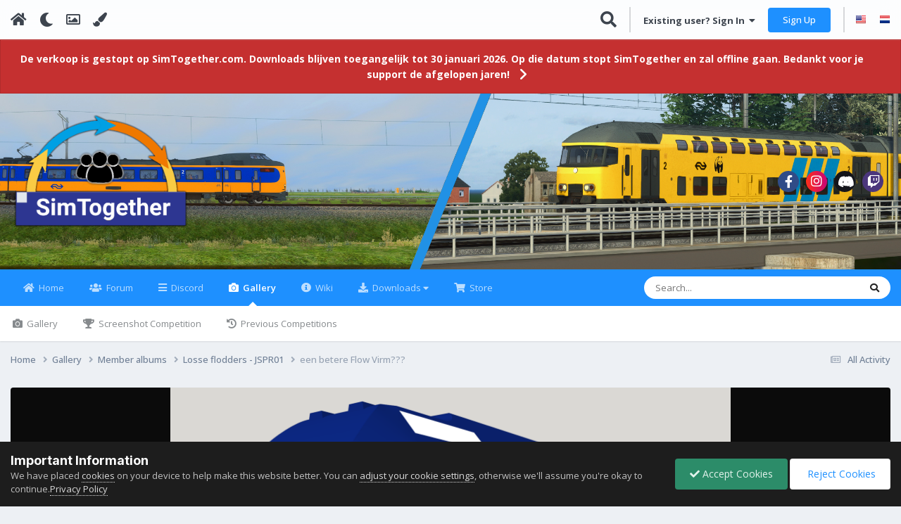

--- FILE ---
content_type: text/html;charset=UTF-8
request_url: https://simtogether.com/gallery/image/15664-een-betere-flow-virm/
body_size: 57055
content:
<!DOCTYPE html>
<html lang="en-US" dir="ltr" class="tee">
	<head>
		
<script>
(function () {
  const checkDark = window.matchMedia && window.matchMedia('(prefers-color-scheme: dark)').matches;
  
  
  
  
    if (
      (checkDark && 'auto' === 'auto' && !localStorage.getItem('aXenTheme_manual')) ||
      localStorage.getItem('aXenTheme') === 'dark' ||
	  'auto' === 'dark' && !localStorage.getItem('aXenTheme_manual')
    ) {
      document.documentElement.setAttribute('theme', 'dark');

      return;
    }

    document.documentElement.setAttribute('theme', 'light');
  
})();
</script>
		<meta charset="utf-8">
        
		<title>een betere Flow Virm??? - Member albums - SimTogether</title>
		
			<!-- Global site tag (gtag.js) - Google Analytics -->
<script async src="https://www.googletagmanager.com/gtag/js?id=UA-144947412-1"></script>
<script>
  window.dataLayer = window.dataLayer || [];
  function gtag(){dataLayer.push(arguments);}
  gtag('js', new Date());

  gtag('config', 'UA-144947412-1');
</script>
		
		
		
		

	<meta name="viewport" content="width=device-width, initial-scale=1">



	<meta name="twitter:card" content="summary_large_image" />




	
		
			
				<meta property="og:title" content="een betere Flow Virm???">
			
		
	

	
		
			
				<meta property="og:type" content="website">
			
		
	

	
		
			
				<meta property="og:url" content="https://simtogether.com/gallery/image/15664-een-betere-flow-virm/">
			
		
	

	
		
			
				<meta name="description" content="Had dit een betere Flow Virm kunnen zijn?">
			
		
	

	
		
			
				<meta property="og:description" content="Had dit een betere Flow Virm kunnen zijn?">
			
		
	

	
		
			
				<meta property="og:updated_time" content="2023-04-19T15:01:42Z">
			
		
	

	
		
			
				<meta name="keywords" content="NS, flow, virm">
			
		
	

	
		
			
				<meta property="og:image" content="https://simtogether.com/uploads/monthly_2023_04/large.Schermafbeelding2023-04-19170122.png.8fe8362faa8c131433506c1dc474e76a.png">
			
		
	

	
		
			
				<meta property="og:image:type" content="image/png">
			
		
	

	
		
			
				
					<meta property="og:object:tag" content="NS">
				
					<meta property="og:object:tag" content="flow">
				
					<meta property="og:object:tag" content="virm">
				
			
		
	

	
		
			
				<meta property="og:site_name" content="SimTogether">
			
		
	

	
		
			
				<meta property="og:locale" content="en_US">
			
		
	


	
		<link rel="canonical" href="https://simtogether.com/gallery/image/15664-een-betere-flow-virm/" />
	

	
		<link rel="preload" href="https://simtogether.com/uploads/monthly_2023_04/large.Schermafbeelding2023-04-19170122.png.8fe8362faa8c131433506c1dc474e76a.png" as="image" type="image/png" />
	





<link rel="manifest" href="https://simtogether.com/manifest.webmanifest/">
<meta name="msapplication-config" content="https://simtogether.com/browserconfig.xml/">
<meta name="msapplication-starturl" content="/forums/">
<meta name="application-name" content="SimTogether">
<meta name="apple-mobile-web-app-title" content="SimTogether">

	<meta name="theme-color" content="#2193e6">


	<meta name="msapplication-TileColor" content="#ffffff">





	

	
		
			<link rel="icon" sizes="36x36" href="https://simtogether.com/uploads/monthly_2023_04/android-chrome-36x36.png?v=1710271850">
		
	

	
		
			<link rel="icon" sizes="48x48" href="https://simtogether.com/uploads/monthly_2023_04/android-chrome-48x48.png?v=1710271850">
		
	

	
		
			<link rel="icon" sizes="72x72" href="https://simtogether.com/uploads/monthly_2023_04/android-chrome-72x72.png?v=1710271850">
		
	

	
		
			<link rel="icon" sizes="96x96" href="https://simtogether.com/uploads/monthly_2023_04/android-chrome-96x96.png?v=1710271850">
		
	

	
		
			<link rel="icon" sizes="144x144" href="https://simtogether.com/uploads/monthly_2023_04/android-chrome-144x144.png?v=1710271850">
		
	

	
		
			<link rel="icon" sizes="192x192" href="https://simtogether.com/uploads/monthly_2023_04/android-chrome-192x192.png?v=1710271850">
		
	

	
		
			<link rel="icon" sizes="256x256" href="https://simtogether.com/uploads/monthly_2023_04/android-chrome-256x256.png?v=1710271850">
		
	

	
		
			<link rel="icon" sizes="384x384" href="https://simtogether.com/uploads/monthly_2023_04/android-chrome-384x384.png?v=1710271850">
		
	

	
		
			<link rel="icon" sizes="512x512" href="https://simtogether.com/uploads/monthly_2023_04/android-chrome-512x512.png?v=1710271850">
		
	

	
		
			<meta name="msapplication-square70x70logo" content="https://simtogether.com/uploads/monthly_2023_04/msapplication-square70x70logo.png?v=1710271850"/>
		
	

	
		
			<meta name="msapplication-TileImage" content="https://simtogether.com/uploads/monthly_2023_04/msapplication-TileImage.png?v=1710271850"/>
		
	

	
		
			<meta name="msapplication-square150x150logo" content="https://simtogether.com/uploads/monthly_2023_04/msapplication-square150x150logo.png?v=1710271850"/>
		
	

	
		
			<meta name="msapplication-wide310x150logo" content="https://simtogether.com/uploads/monthly_2023_04/msapplication-wide310x150logo.png?v=1710271850"/>
		
	

	
		
			<meta name="msapplication-square310x310logo" content="https://simtogether.com/uploads/monthly_2023_04/msapplication-square310x310logo.png?v=1710271850"/>
		
	

	
		
			
				<link rel="apple-touch-icon" href="https://simtogether.com/uploads/monthly_2023_04/apple-touch-icon-57x57.png?v=1710271850">
			
		
	

	
		
			
				<link rel="apple-touch-icon" sizes="60x60" href="https://simtogether.com/uploads/monthly_2023_04/apple-touch-icon-60x60.png?v=1710271850">
			
		
	

	
		
			
				<link rel="apple-touch-icon" sizes="72x72" href="https://simtogether.com/uploads/monthly_2023_04/apple-touch-icon-72x72.png?v=1710271850">
			
		
	

	
		
			
				<link rel="apple-touch-icon" sizes="76x76" href="https://simtogether.com/uploads/monthly_2023_04/apple-touch-icon-76x76.png?v=1710271850">
			
		
	

	
		
			
				<link rel="apple-touch-icon" sizes="114x114" href="https://simtogether.com/uploads/monthly_2023_04/apple-touch-icon-114x114.png?v=1710271850">
			
		
	

	
		
			
				<link rel="apple-touch-icon" sizes="120x120" href="https://simtogether.com/uploads/monthly_2023_04/apple-touch-icon-120x120.png?v=1710271850">
			
		
	

	
		
			
				<link rel="apple-touch-icon" sizes="144x144" href="https://simtogether.com/uploads/monthly_2023_04/apple-touch-icon-144x144.png?v=1710271850">
			
		
	

	
		
			
				<link rel="apple-touch-icon" sizes="152x152" href="https://simtogether.com/uploads/monthly_2023_04/apple-touch-icon-152x152.png?v=1710271850">
			
		
	

	
		
			
				<link rel="apple-touch-icon" sizes="180x180" href="https://simtogether.com/uploads/monthly_2023_04/apple-touch-icon-180x180.png?v=1710271850">
			
		
	




	<meta name="mobile-web-app-capable" content="yes">
	<meta name="apple-touch-fullscreen" content="yes">
	<meta name="apple-mobile-web-app-capable" content="yes">

	
		
	


<link rel="preload" href="//simtogether.com/applications/core/interface/font/fontawesome-webfont.woff2?v=4.7.0" as="font" crossorigin="anonymous">
		


	<link rel="preconnect" href="https://fonts.googleapis.com">
	<link rel="preconnect" href="https://fonts.gstatic.com" crossorigin>
	
		
			<link href="https://fonts.googleapis.com/css2?family=Inter:wght@300;400;500;600;700&display=swap" rel="stylesheet">
		
		
			<link href="https://fonts.googleapis.com/css2?family=Open%20Sans:wght@300;400;500;600;700&display=swap" rel="stylesheet">
		
	



	<link rel='stylesheet' href='https://simtogether.com/uploads/css_built_6/341e4a57816af3ba440d891ca87450ff_framework.css?v=265e8506d41759225862' media='all'>

	<link rel='stylesheet' href='https://simtogether.com/uploads/css_built_6/05e81b71abe4f22d6eb8d1a929494829_responsive.css?v=265e8506d41759225862' media='all'>

	<link rel='stylesheet' href='https://simtogether.com/uploads/css_built_6/20446cf2d164adcc029377cb04d43d17_flags.css?v=265e8506d41759225862' media='all'>

	<link rel='stylesheet' href='https://simtogether.com/uploads/css_built_6/79bfb05544daeca4ec6d8979c07ae88e_button.css?v=265e8506d41759225862' media='all'>

	<link rel='stylesheet' href='https://simtogether.com/uploads/css_built_6/223ae211f0236ea36ac9f7bf920a797a_all.min.css?v=265e8506d41759225862' media='all'>

	<link rel='stylesheet' href='https://simtogether.com/uploads/css_built_6/29bd99919d9bcfd58c5a255c6957b8a6_convert.css?v=265e8506d41759225862' media='all'>

	<link rel='stylesheet' href='https://simtogether.com/uploads/css_built_6/49037c9bdbc019a877c9a3ae069caf24_v4-font-face.min.css?v=265e8506d41759225862' media='all'>

	<link rel='stylesheet' href='https://simtogether.com/uploads/css_built_6/90eb5adf50a8c640f633d47fd7eb1778_core.css?v=265e8506d41759225862' media='all'>

	<link rel='stylesheet' href='https://simtogether.com/uploads/css_built_6/5a0da001ccc2200dc5625c3f3934497d_core_responsive.css?v=265e8506d41759225862' media='all'>

	<link rel='stylesheet' href='https://simtogether.com/uploads/css_built_6/bd6d383ac7d24a075fe4f3426bf3c331_nenewmemberindicator.css?v=265e8506d41759225862' media='all'>

	<link rel='stylesheet' href='https://simtogether.com/uploads/css_built_6/d067990e62d996041e0f67e7797733e4_global.css?v=265e8506d41759225862' media='all'>

	<link rel='stylesheet' href='https://simtogether.com/uploads/css_built_6/599fd7b876f863b6246e4e26dafb4185_valareview.css?v=265e8506d41759225862' media='all'>

	<link rel='stylesheet' href='https://simtogether.com/uploads/css_built_6/b3e05e7651ccac625f60cdfdd51c1f57_owl.carousel.min.css?v=265e8506d41759225862' media='all'>

	<link rel='stylesheet' href='https://simtogether.com/uploads/css_built_6/87a149b4cc190cf675eeda61604f4c58_owl.theme.default.min.css?v=265e8506d41759225862' media='all'>

	<link rel='stylesheet' href='https://simtogether.com/uploads/css_built_6/f6406c6d7112e8de1c3466a0104115c7_msi.css?v=265e8506d41759225862' media='all'>

	<link rel='stylesheet' href='https://simtogether.com/uploads/css_built_6/37c6452ea623de41c991284837957128_gallery.css?v=265e8506d41759225862' media='all'>

	<link rel='stylesheet' href='https://simtogether.com/uploads/css_built_6/22e9af7d7c6ac7ddc7db0f1b0d471efc_gallery_responsive.css?v=265e8506d41759225862' media='all'>

	<link rel='stylesheet' href='https://simtogether.com/uploads/css_built_6/8a32dcbf06236254181d222455063219_global.css?v=265e8506d41759225862' media='all'>





<link rel='stylesheet' href='https://simtogether.com/uploads/css_built_6/258adbb6e4f3e83cd3b355f84e3fa002_custom.css?v=265e8506d41759225862' media='all'>




		
		

	
	<link rel='shortcut icon' href='https://simtogether.com/uploads/monthly_2019_10/SimTogetherEmail.png' type="image/png">

    	
			<link rel="stylesheet" href="https://use.fontawesome.com/releases/v5.15.4/css/all.css">
			<link rel="stylesheet" href="https://use.fontawesome.com/releases/v5.15.4/css/v4-shims.css">
    	
    	<style id="colorTheme" type="text/css"></style>
			
			<style>
				
				.aXenPicture #ipsLayout_header header {
					
					
					background-image: url(https://simtogether.com/uploads/set_resources_6/84c1e40ea0e759e3f1505eb1788ddf3c_pattern.png);
					background-size: cover;
						background-position: center;
						background-repeat: no-repeat;
				}
				

				
				.cForumList .ipsDataItem_unread .ipsDataItem_title::before, .cForumGrid_unread .ipsPhotoPanel h3 a::before {
						content: "New";
						color: #fff;
						background: #c72e2e;
						font-size: 12px;
						vertical-align: middle;
						padding: 0 12px;
						margin: 0 2px 0 2px;
						display: inline-block;
						border-radius: var(--box--radius);
				}
				
			</style>
		
	</head>
	<body class="ipsApp ipsApp_front ipsJS_none ipsClearfix" data-controller="core.front.core.app"  data-message=""  data-pageapp="gallery" data-pagelocation="front" data-pagemodule="gallery" data-pagecontroller="view" data-pageid="15664"   >
		
        

        

		  <a href="#ipsLayout_mainArea" class="ipsHide" title="Go to main content on this page" accesskey="m">Jump to content</a>
			<div class="aXenTopBar ipsResponsive_showDesktop">
					<div class="ipsLayout_container ipsFlex ipsFlex-jc:between ipsFlex-ai:center">
						<div class="aXenTopBar_action">
								<ul class="ipsList_inline">
									
										<li><a href="https://simtogether.com/" data-ipstooltip title="Home"><i class="fas fa-home"></i></a></li>
									
									
										<li class="aXenTopBar_theme" data-ipstooltip title="Change Theme"><i class="fas fa-moon"></i></li>
									

									

									
											<li class="aXenTopBar_picture" data-ipstooltip title="Change Header"><i class="far fa-image"></i></li>
									

									
											<li class="aXenTopBar_color" data-ipstooltip title="Change Color">
												<button data-jscolor="{mode:'HSV', onInput:'setColorThemeCookie(this)', forceStyle: false, previewSize: 16}" aria-label="Change Color"></button>
											</li>
											<li id="aXenTopBar_colorResetPC" data-ipstooltip title="Restore default color">
												<i class="fa fa-refresh"></i>
											</li>
									
								</ul>
							</div>
							
								<div class="aXenTopBar_userNav">
									


	<ul id="elUserNav" class="ipsList_inline cSignedOut ipsResponsive_showDesktop">
		
        
		
        
      	
      		<li class="cSearch cUserNav_icon">
         		<a href="//simtogether.com/search/?do=quicksearch" data-ipstooltip='title="Search"'>
 					<i class="fas fa-search" style="margin-top: -1px;font-size: 23px;"></i>
 				</a>
      		</li>
      		<li class="elUserNav_sep">
      	
        
            
            
	


    <li class='cUserNav_icon ipsHide' id='elWish_container' data-controller="valanexuswishlist.front.wishlist.item"></li>
    <li class='elUserNav_sep ipsHide' id='elWish_sep'></li>



	


	<li class='cUserNav_icon ipsHide' id='elCart_container'></li>
	<li class='elUserNav_sep ipsHide' id='elCart_sep'></li>

<li id="elSignInLink">
                <a href="https://simtogether.com/login/" data-ipsmenu-closeonclick="false" data-ipsmenu id="elUserSignIn">
                    Existing user? Sign In  <i class="fa fa-caret-down"></i>
                </a>
                
<div id='elUserSignIn_menu' class='ipsMenu ipsMenu_auto ipsHide'>
	<form accept-charset='utf-8' method='post' action='https://simtogether.com/login/'>
		<input type="hidden" name="csrfKey" value="7420041776f7a9a92c782a7be36e5767">
		<input type="hidden" name="ref" value="aHR0cHM6Ly9zaW10b2dldGhlci5jb20vZ2FsbGVyeS9pbWFnZS8xNTY2NC1lZW4tYmV0ZXJlLWZsb3ctdmlybS8=">
		<div data-role="loginForm">
			
			
			
				<div class='ipsColumns ipsColumns_noSpacing'>
					<div class='ipsColumn ipsColumn_wide' id='elUserSignIn_internal'>
						
<div class="ipsPad ipsForm ipsForm_vertical">
	<h4 class="ipsType_sectionHead">Sign In</h4>
	<br><br>
	<ul class='ipsList_reset'>
		<li class="ipsFieldRow ipsFieldRow_noLabel ipsFieldRow_fullWidth">
			
			
				<input type="email" placeholder="Email Address" name="auth" autocomplete="email">
			
		</li>
		<li class="ipsFieldRow ipsFieldRow_noLabel ipsFieldRow_fullWidth">
			<input type="password" placeholder="Password" name="password" autocomplete="current-password">
		</li>
		<li class="ipsFieldRow ipsFieldRow_checkbox ipsClearfix">
			<span class="ipsCustomInput">
				<input type="checkbox" name="remember_me" id="remember_me_checkbox" value="1" checked aria-checked="true">
				<span></span>
			</span>
			<div class="ipsFieldRow_content">
				<label class="ipsFieldRow_label" for="remember_me_checkbox">Remember me</label>
				<span class="ipsFieldRow_desc">Not recommended on shared computers</span>
			</div>
		</li>
		<li class="ipsFieldRow ipsFieldRow_fullWidth">
			<button type="submit" name="_processLogin" value="usernamepassword" class="ipsButton ipsButton_primary ipsButton_small" id="elSignIn_submit">Sign In</button>
			
				<p class="ipsType_right ipsType_small">
					
						<a href='https://simtogether.com/lostpassword/' data-ipsDialog data-ipsDialog-title='Forgot your password?'>
					
					Forgot your password?</a>
				</p>
			
		</li>
	</ul>
</div>
					</div>
					<div class='ipsColumn ipsColumn_wide'>
						<div class='ipsPadding' id='elUserSignIn_external'>
							<div class='ipsAreaBackground_light ipsPadding:half'>
								
								
									<div class='ipsType_center ipsMargin_top:half'>
										

<button type="submit" name="_processLogin" value="2" class='ipsButton ipsButton_verySmall ipsButton_fullWidth ipsSocial brilliantdiscord_discordButton' style="background-color: #7289DA">
	
		<span class='ipsSocial_icon'>
			
				<i class='fa fa-user-o bdi-fa-fab-discord'></i>
			
		</span>
		<span class='ipsSocial_text'>Sign in with Discord</span>
	
</button>
									</div>
								
							</div>
						</div>
					</div>
				</div>
			
		</div>
	</form>
</div>
            </li>
            
        
		
			<li>
				
					<a href="https://simtogether.com/register/" data-ipsdialog data-ipsdialog-size="narrow" data-ipsdialog-title="Sign Up"  id="elRegisterButton" class="ipsButton ipsButton_normal ipsButton_primary">Sign Up</a>
				
			</li>
		
      	
      		<li class="elUserNav_sep">
				
      				<li>
						<ul class="ipsList_inline">
							
								<li>
									
									<a data-ipstooltip data-ipstooltip-label=" English" href="https://simtogether.com/index.php?app=core&amp;module=system&amp;controller=language&amp;id=1&amp;csrfKey=7420041776f7a9a92c782a7be36e5767"><i class="ipsFlag ipsFlag-us"></i></a>
								</li>
							
								<li>
									
									<a data-ipstooltip data-ipstooltip-label=" Nederlands" href="https://simtogether.com/index.php?app=core&amp;module=system&amp;controller=language&amp;id=2&amp;csrfKey=7420041776f7a9a92c782a7be36e5767"><i class="ipsFlag ipsFlag-nl"></i></a>
								</li>
							
						</ul>
					</li>
      			
      	
	</ul>

                                  	
										
<ul class='ipsMobileHamburger ipsList_reset ipsResponsive_hideDesktop'>
	<li data-ipsDrawer data-ipsDrawer-drawerElem='#elMobileDrawer'>
		<a href='#'>
			
			
				
			
			
			
			<i class='fa fa-navicon'></i>
		</a>
	</li>
</ul>
									
								</div>
							
					</div>
			</div>
      		



<div class='cAnnouncements' data-controller="core.front.core.announcementBanner" >
	
	<div class='cAnnouncementPageTop ipsJS_hide ipsAnnouncement ipsMessage_error' data-announcementId="34">
        
        <a href='https://simtogether.com/forums/topic/2874-update-over-het-stoppen-van-simtogether/' target="_blank" rel='noopener'>De verkoop is gestopt op SimTogether.com. Downloads blijven toegangelijk tot 30 januari 2026. Op die datum stopt SimTogether en zal offline gaan. Bedankt voor je support de afgelopen jaren!</a>
        

		<a href='#' data-role="dismissAnnouncement">×</a>
	</div>
	
</div>



			<div id="ipsLayout_header" class="ipsClearfix">
				
					
				
				<header>
          		<div class="aXenSnow"></div>
					<div class="ipsLayout_container">
                    
                      


<a href='https://simtogether.com/' id='elLogo' accesskey='1'><img src="https://simtogether.com/uploads/monthly_2025_01/stlogo.png.0c1b657d1999dde5b0a11f6f0d5526db.png" alt='SimTogether'></a>

                      
                      	

	<div class='aXenSocialMedia ipsResponsive_showDesktop ipsFlex ipsFlex-jc:center ipsFlex-ai:center'>
		<a target="_blank" href="https://www.facebook.com/SimTogetherNL" rel="noopener" data-ipstooltip _title="Facebook"><i class="fab fa-facebook-f"></i></a>
<a target="_blank" href="https://instagram.com/simtogether" rel="noopener" data-ipstooltip _title="Instagram"><i class="fab fa-instagram"></i></a>
<a target="_blank" href="https://discord.com/invite/Simtogether" rel="noopener" data-ipstooltip _title="Discord"><i class="fab fa-discord"></i></a>
<a target="_blank" href="https://www.twitch.tv/simtogether" rel="noopener" data-ipstooltip _title="Twitch"><i class="fab fa-twitch"></i></a>
	</div>
	

                      
                    
					
						
<ul class='ipsMobileHamburger ipsList_reset ipsResponsive_hideDesktop'>
	<li data-ipsDrawer data-ipsDrawer-drawerElem='#elMobileDrawer'>
		<a href='#'>
			
			
				
			
			
			
			<i class='fa fa-navicon'></i>
		</a>
	</li>
</ul>
					
					</div>
				</header>
       			

	<nav data-controller='core.front.core.navBar' class=' ipsResponsive_showDesktop'>
		<div class='ipsNavBar_primary ipsLayout_container '>
			<ul data-role="primaryNavBar" class='ipsClearfix'>
				


	
		
		
		<li  id='elNavSecondary_101' data-role="navBarItem" data-navApp="core" data-navExt="CustomItem">
			
			
				<a href="https://www.simtogether.com/"  data-navItem-id="101" >
					Home<span class='ipsNavBar_active__identifier'></span>
				</a>
			
			
				<ul class='ipsNavBar_secondary ipsHide' data-role='secondaryNavBar'>
					


	
		
		
		<li  id='elNavSecondary_119' data-role="navBarItem" data-navApp="core" data-navExt="AllActivity">
			
			
				<a href="https://simtogether.com/discover/"  data-navItem-id="119" >
					All Activity<span class='ipsNavBar_active__identifier'></span>
				</a>
			
			
		</li>
	
	

	
	

	
	

	
		
		
		<li  id='elNavSecondary_115' data-role="navBarItem" data-navApp="core" data-navExt="Leaderboard">
			
			
				<a href="https://simtogether.com/topmembers/"  data-navItem-id="115" >
					Leaderboard<span class='ipsNavBar_active__identifier'></span>
				</a>
			
			
		</li>
	
	

	
		
		
		<li  id='elNavSecondary_145' data-role="navBarItem" data-navApp="core" data-navExt="CustomItem">
			
			
				<a href="https://simtogether.com/staff/"  data-navItem-id="145" >
					SimTogether Team<span class='ipsNavBar_active__identifier'></span>
				</a>
			
			
		</li>
	
	

                  	
					<li class='ipsHide' id='elNavigationMore_101' data-role='navMore'>
						<a href='#' data-ipsMenu data-ipsMenu-appendTo='#elNavigationMore_101' id='elNavigationMore_101_dropdown'>More <i class='fa fa-caret-down'></i></a>
						<ul class='ipsHide ipsMenu ipsMenu_auto' id='elNavigationMore_101_dropdown_menu' data-role='moreDropdown'></ul>
					</li>
                  	
				</ul>
			
		</li>
	
	

	
		
		
		<li  id='elNavSecondary_91' data-role="navBarItem" data-navApp="forums" data-navExt="Forums">
			
			
				<a href="https://simtogether.com/forums/"  data-navItem-id="91" >
					Forum<span class='ipsNavBar_active__identifier'></span>
				</a>
			
			
				<ul class='ipsNavBar_secondary ipsHide' data-role='secondaryNavBar'>
					


	
		
		
		<li  id='elNavSecondary_135' data-role="navBarItem" data-navApp="cms" data-navExt="Pages">
			
			
				<a href="https://simtogether.com/trainsim-news/"  data-navItem-id="135" >
					TrainSim News<span class='ipsNavBar_active__identifier'></span>
				</a>
			
			
		</li>
	
	

	
		
		
		<li  id='elNavSecondary_136' data-role="navBarItem" data-navApp="core" data-navExt="CustomItem">
			
			
				<a href="https://simtogether.com/clubs/32-christrains/"  data-navItem-id="136" >
					ChrisTrains<span class='ipsNavBar_active__identifier'></span>
				</a>
			
			
		</li>
	
	

                  	
					<li class='ipsHide' id='elNavigationMore_91' data-role='navMore'>
						<a href='#' data-ipsMenu data-ipsMenu-appendTo='#elNavigationMore_91' id='elNavigationMore_91_dropdown'>More <i class='fa fa-caret-down'></i></a>
						<ul class='ipsHide ipsMenu ipsMenu_auto' id='elNavigationMore_91_dropdown_menu' data-role='moreDropdown'></ul>
					</li>
                  	
				</ul>
			
		</li>
	
	

	
		
		
		<li  id='elNavSecondary_105' data-role="navBarItem" data-navApp="core" data-navExt="CustomItem">
			
			
				<a href="https://discord.gg/simtogether-605799653899763733" target='_blank' rel="noopener" data-navItem-id="105" >
					Discord<span class='ipsNavBar_active__identifier'></span>
				</a>
			
			
		</li>
	
	

	
		
		
			
		
		<li class='ipsNavBar_active' data-active id='elNavSecondary_30' data-role="navBarItem" data-navApp="gallery" data-navExt="Gallery">
			
			
				<a href="https://simtogether.com/gallery/"  data-navItem-id="30" data-navDefault>
					Gallery<span class='ipsNavBar_active__identifier'></span>
				</a>
			
			
				<ul class='ipsNavBar_secondary ' data-role='secondaryNavBar'>
					


	
		
		
		<li  id='elNavSecondary_129' data-role="navBarItem" data-navApp="core" data-navExt="CustomItem">
			
			
				<a href="https://simtogether.com/gallery/"  data-navItem-id="129" >
					Gallery<span class='ipsNavBar_active__identifier'></span>
				</a>
			
			
		</li>
	
	

	
		
		
		<li  id='elNavSecondary_117' data-role="navBarItem" data-navApp="competition" data-navExt="Competition">
			
			
				<a href="https://simtogether.com/competition/"  data-navItem-id="117" >
					Screenshot Competition <span class='ipsNavBar_active__identifier'></span>
				</a>
			
			
		</li>
	
	

	
		
		
		<li  id='elNavSecondary_118' data-role="navBarItem" data-navApp="competition" data-navExt="History">
			
			
				<a href="https://simtogether.com/competition/history/"  data-navItem-id="118" >
					Previous Competitions<span class='ipsNavBar_active__identifier'></span>
				</a>
			
			
		</li>
	
	

                  	
					<li class='ipsHide' id='elNavigationMore_30' data-role='navMore'>
						<a href='#' data-ipsMenu data-ipsMenu-appendTo='#elNavigationMore_30' id='elNavigationMore_30_dropdown'>More <i class='fa fa-caret-down'></i></a>
						<ul class='ipsHide ipsMenu ipsMenu_auto' id='elNavigationMore_30_dropdown_menu' data-role='moreDropdown'></ul>
					</li>
                  	
				</ul>
			
		</li>
	
	

	
		
		
		<li  id='elNavSecondary_134' data-role="navBarItem" data-navApp="tutorials" data-navExt="Tutorials">
			
			
				<a href="https://simtogether.com/tutorials/"  data-navItem-id="134" >
					Wiki<span class='ipsNavBar_active__identifier'></span>
				</a>
			
			
				<ul class='ipsNavBar_secondary ipsHide' data-role='secondaryNavBar'>
					


	
		
		
		<li  id='elNavSecondary_141' data-role="navBarItem" data-navApp="core" data-navExt="CustomItem">
			
			
				<a href="https://www.simtogether.com/tutorials/"  data-navItem-id="141" >
					Wiki<span class='ipsNavBar_active__identifier'></span>
				</a>
			
			
		</li>
	
	

	
		
		
		<li  id='elNavSecondary_140' data-role="navBarItem" data-navApp="cms" data-navExt="Pages">
			
			
				<a href="https://simtogether.com/start-ts/"  data-navItem-id="140" >
					Dutch content: The basics<span class='ipsNavBar_active__identifier'></span>
				</a>
			
			
		</li>
	
	

                  	
					<li class='ipsHide' id='elNavigationMore_134' data-role='navMore'>
						<a href='#' data-ipsMenu data-ipsMenu-appendTo='#elNavigationMore_134' id='elNavigationMore_134_dropdown'>More <i class='fa fa-caret-down'></i></a>
						<ul class='ipsHide ipsMenu ipsMenu_auto' id='elNavigationMore_134_dropdown_menu' data-role='moreDropdown'></ul>
					</li>
                  	
				</ul>
			
		</li>
	
	

	
		
		
		<li  id='elNavSecondary_32' data-role="navBarItem" data-navApp="downloads" data-navExt="Downloads">
			
			
				<a href="https://simtogether.com/files/" id="elNavigation_32" data-ipsMenu data-ipsMenu-appendTo='#elNavSecondary_32' data-ipsMenu-activeClass='ipsNavActive_menu' data-navItem-id="32" >
					Downloads <i class="fa fa-caret-down"></i><span class='ipsNavBar_active__identifier'></span>
				</a>
				<ul id="elNavigation_32_menu" class="ipsMenu ipsMenu_auto ipsHide">
					

	
		
			<li class='ipsPad_half'>
				<a href='https://simtogether.com/files/' class='ipsButton ipsButton_primary ipsButton_verySmall ipsButton_fullWidth'>
					Downloads
				</a>
			</li>
		
	

	
		
			
			<li id='elNavigation_06804a85c77fd4860f4d34e8d54b8b3e' class='ipsMenu_item ipsMenu_subItems'>
				<a href='https://simtogether.com/files/category/5-train-simulator-classic/'>
					Train Simulator Classic
				</a>
				<ul id='elNavigation_06804a85c77fd4860f4d34e8d54b8b3e_menu' class='ipsMenu ipsMenu_auto ipsHide'>
					

	
		
			
			<li id='elNavigation_ae6e9df243908649d0139b630049f782' class='ipsMenu_item ipsMenu_subItems'>
				<a href='https://simtogether.com/files/category/6-general/'>
					General
				</a>
				<ul id='elNavigation_ae6e9df243908649d0139b630049f782_menu' class='ipsMenu ipsMenu_auto ipsHide'>
					

	
		
			<li class='ipsMenu_item' >
				<a href='https://simtogether.com/files/category/9-manuals/' >
					Manuals
				</a>
			</li>
		
	

	
		
			<li class='ipsMenu_item' >
				<a href='https://simtogether.com/files/category/8-maps/' >
					Maps
				</a>
			</li>
		
	

	
		
			<li class='ipsMenu_item' >
				<a href='https://simtogether.com/files/category/10-miscellaneous/' >
					Miscellaneous
				</a>
			</li>
		
	

	
		
			<li class='ipsMenu_item' >
				<a href='https://simtogether.com/files/category/770-railworks-enhancer-presets/' >
					Railworks Enhancer Presets
				</a>
			</li>
		
	

	
		
			<li class='ipsMenu_item' >
				<a href='https://simtogether.com/files/category/7-tools/' >
					Tools
				</a>
			</li>
		
	

	
		
			<li class='ipsMenu_item' >
				<a href='https://simtogether.com/files/category/951-programs-own-development/' >
					Programs (Own development) 
				</a>
			</li>
		
	

				</ul>
			</li>
		
	

	
		
			
			<li id='elNavigation_2f09d0a73af08bc460e4d95d83602260' class='ipsMenu_item ipsMenu_subItems'>
				<a href='https://simtogether.com/files/category/90-objects/'>
					Objects
				</a>
				<ul id='elNavigation_2f09d0a73af08bc460e4d95d83602260_menu' class='ipsMenu ipsMenu_auto ipsHide'>
					

	
		
			
			<li id='elNavigation_5a085b25a1980462cf5a622bf5b4a983' class='ipsMenu_item ipsMenu_subItems'>
				<a href='https://simtogether.com/files/category/95-along-the-track/'>
					Along the Track
				</a>
				<ul id='elNavigation_5a085b25a1980462cf5a622bf5b4a983_menu' class='ipsMenu ipsMenu_auto ipsHide'>
					

	
		
			<li class='ipsMenu_item' >
				<a href='https://simtogether.com/files/category/113-catenary/' >
					Catenary
				</a>
			</li>
		
	

	
		
			<li class='ipsMenu_item' >
				<a href='https://simtogether.com/files/category/116-miscellaneous-track-objects/' >
					Miscellaneous track objects
				</a>
			</li>
		
	

	
		
			<li class='ipsMenu_item' >
				<a href='https://simtogether.com/files/category/405-platforms/' >
					Platforms
				</a>
			</li>
		
	

	
		
			<li class='ipsMenu_item' >
				<a href='https://simtogether.com/files/category/114-signals-and-signs/' >
					Signals and Signs
				</a>
			</li>
		
	

	
		
			<li class='ipsMenu_item' >
				<a href='https://simtogether.com/files/category/111-stations-and-depots/' >
					Stations and Depots
				</a>
			</li>
		
	

	
		
			<li class='ipsMenu_item' >
				<a href='https://simtogether.com/files/category/112-tracks/' >
					Tracks
				</a>
			</li>
		
	

				</ul>
			</li>
		
	

	
		
			<li class='ipsMenu_item' >
				<a href='https://simtogether.com/files/category/407-billboards-and-advertisements/' >
					Billboards and Advertisements
				</a>
			</li>
		
	

	
		
			
			<li id='elNavigation_f70ba365075a81017a6297fb63464388' class='ipsMenu_item ipsMenu_subItems'>
				<a href='https://simtogether.com/files/category/96-bridges-and-tunnels/'>
					Bridges and Tunnels
				</a>
				<ul id='elNavigation_f70ba365075a81017a6297fb63464388_menu' class='ipsMenu ipsMenu_auto ipsHide'>
					

	
		
			<li class='ipsMenu_item' >
				<a href='https://simtogether.com/files/category/103-bridges/' >
					Bridges
				</a>
			</li>
		
	

	
		
			<li class='ipsMenu_item' >
				<a href='https://simtogether.com/files/category/104-tunnels/' >
					Tunnels
				</a>
			</li>
		
	

				</ul>
			</li>
		
	

	
		
			
			<li id='elNavigation_22171c25032f30a394b6b297d4384380' class='ipsMenu_item ipsMenu_subItems'>
				<a href='https://simtogether.com/files/category/94-buildings/'>
					Buildings
				</a>
				<ul id='elNavigation_22171c25032f30a394b6b297d4384380_menu' class='ipsMenu ipsMenu_auto ipsHide'>
					

	
		
			<li class='ipsMenu_item' >
				<a href='https://simtogether.com/files/category/106-agricultural-objects/' >
					Agricultural objects
				</a>
			</li>
		
	

	
		
			<li class='ipsMenu_item' >
				<a href='https://simtogether.com/files/category/105-construction-and-factory-sites/' >
					Construction and Factory sites
				</a>
			</li>
		
	

	
		
			<li class='ipsMenu_item' >
				<a href='https://simtogether.com/files/category/406-factory-and-warehouse-buildings/' >
					Factory and Warehouse buildings
				</a>
			</li>
		
	

	
		
			<li class='ipsMenu_item' >
				<a href='https://simtogether.com/files/category/107-houses-and-apartment-buildings/' >
					Houses and Apartment buildings
				</a>
			</li>
		
	

	
		
			<li class='ipsMenu_item' >
				<a href='https://simtogether.com/files/category/108-offices/' >
					Offices
				</a>
			</li>
		
	

	
		
			<li class='ipsMenu_item' >
				<a href='https://simtogether.com/files/category/110-miscellaneous-buildings/' >
					Miscellaneous buildings
				</a>
			</li>
		
	

	
		
			<li class='ipsMenu_item' >
				<a href='https://simtogether.com/files/category/109-stores/' >
					Stores
				</a>
			</li>
		
	

				</ul>
			</li>
		
	

	
		
			<li class='ipsMenu_item' >
				<a href='https://simtogether.com/files/category/102-miscellaneous-objects/' >
					Miscellaneous objects
				</a>
			</li>
		
	

	
		
			
			<li id='elNavigation_0a811700ce57d44f10713b163fb6b9f3' class='ipsMenu_item ipsMenu_subItems'>
				<a href='https://simtogether.com/files/category/93-packages/'>
					Packages
				</a>
				<ul id='elNavigation_0a811700ce57d44f10713b163fb6b9f3_menu' class='ipsMenu ipsMenu_auto ipsHide'>
					

	
		
			<li class='ipsMenu_item' >
				<a href='https://simtogether.com/files/category/119-miscellaneous-packs/' >
					Miscellaneous packs
				</a>
			</li>
		
	

	
		
			<li class='ipsMenu_item' >
				<a href='https://simtogether.com/files/category/118-simtogether-object-packs/' >
					SimTogether object packs
				</a>
			</li>
		
	

	
		
			<li class='ipsMenu_item' >
				<a href='https://simtogether.com/files/category/117-ukts-packages/' >
					UKTS Packages
				</a>
			</li>
		
	

				</ul>
			</li>
		
	

	
		
			
			<li id='elNavigation_6e16eaee9c0e9d7a03f310d957b70eb1' class='ipsMenu_item ipsMenu_subItems'>
				<a href='https://simtogether.com/files/category/97-rivers-and-streams-and-accessories/'>
					Rivers and streams and accessories
				</a>
				<ul id='elNavigation_6e16eaee9c0e9d7a03f310d957b70eb1_menu' class='ipsMenu ipsMenu_auto ipsHide'>
					

	
		
			<li class='ipsMenu_item' >
				<a href='https://simtogether.com/files/category/1105-along-and-on-the-water/' >
					Along and on the water
				</a>
			</li>
		
	

	
		
			<li class='ipsMenu_item' >
				<a href='https://simtogether.com/files/category/1104-streams-and-rivers/' >
					streams and rivers
				</a>
			</li>
		
	

				</ul>
			</li>
		
	

	
		
			
			<li id='elNavigation_8bb450c2d915590caba9470dcdee1b68' class='ipsMenu_item ipsMenu_subItems'>
				<a href='https://simtogether.com/files/category/101-roads-and-accessories/'>
					Roads and accessories
				</a>
				<ul id='elNavigation_8bb450c2d915590caba9470dcdee1b68_menu' class='ipsMenu ipsMenu_auto ipsHide'>
					

	
		
			<li class='ipsMenu_item' >
				<a href='https://simtogether.com/files/category/122-miscellaneous-road-objects/' >
					Miscellaneous road objects
				</a>
			</li>
		
	

	
		
			<li class='ipsMenu_item' >
				<a href='https://simtogether.com/files/category/121-road-signs/' >
					Road signs
				</a>
			</li>
		
	

	
		
			<li class='ipsMenu_item' >
				<a href='https://simtogether.com/files/category/120-roads/' >
					Roads
				</a>
			</li>
		
	

				</ul>
			</li>
		
	

	
		
			<li class='ipsMenu_item' >
				<a href='https://simtogether.com/files/category/98-trees-and-vegetation/' >
					Trees and Vegetation
				</a>
			</li>
		
	

	
		
			
			<li id='elNavigation_edb4b2fc6a4d44afea82646436278bef' class='ipsMenu_item ipsMenu_subItems'>
				<a href='https://simtogether.com/files/category/100-vehicles/'>
					Vehicles
				</a>
				<ul id='elNavigation_edb4b2fc6a4d44afea82646436278bef_menu' class='ipsMenu ipsMenu_auto ipsHide'>
					

	
		
			<li class='ipsMenu_item' >
				<a href='https://simtogether.com/files/category/115-airplanes/' >
					Airplanes
				</a>
			</li>
		
	

	
		
			<li class='ipsMenu_item' >
				<a href='https://simtogether.com/files/category/127-agricultural-vehicles/' >
					Agricultural vehicles
				</a>
			</li>
		
	

	
		
			<li class='ipsMenu_item' >
				<a href='https://simtogether.com/files/category/123-boats-and-ships/' >
					Boats and ships
				</a>
			</li>
		
	

	
		
			<li class='ipsMenu_item' >
				<a href='https://simtogether.com/files/category/124-buses/' >
					Buses
				</a>
			</li>
		
	

	
		
			<li class='ipsMenu_item' >
				<a href='https://simtogether.com/files/category/125-cars-and-vans/' >
					Cars and Vans
				</a>
			</li>
		
	

	
		
			<li class='ipsMenu_item' >
				<a href='https://simtogether.com/files/category/128-construction-vehicles/' >
					Construction vehicles
				</a>
			</li>
		
	

	
		
			<li class='ipsMenu_item' >
				<a href='https://simtogether.com/files/category/404-miscellaneous-vehicles/' >
					Miscellaneous Vehicles
				</a>
			</li>
		
	

	
		
			<li class='ipsMenu_item' >
				<a href='https://simtogether.com/files/category/126-trucks/' >
					Trucks
				</a>
			</li>
		
	

	
		
			<li class='ipsMenu_item' >
				<a href='https://simtogether.com/files/category/1059-trains-static/' >
					Trains static
				</a>
			</li>
		
	

				</ul>
			</li>
		
	

	
		
			<li class='ipsMenu_item' >
				<a href='https://simtogether.com/files/category/99-walls-and-fences/' >
					Walls and Fences
				</a>
			</li>
		
	

				</ul>
			</li>
		
	

	
		
			
			<li id='elNavigation_5b6477680cbce3b896d2a76aeb8a74ba' class='ipsMenu_item ipsMenu_subItems'>
				<a href='https://simtogether.com/files/category/11-routes-and-scenarios/'>
					Routes and scenarios
				</a>
				<ul id='elNavigation_5b6477680cbce3b896d2a76aeb8a74ba_menu' class='ipsMenu ipsMenu_auto ipsHide'>
					

	
		
			<li class='ipsMenu_item' >
				<a href='https://simtogether.com/files/category/939-scenario-broadcaster-yesno/' >
					Scenario Broadcaster Yes/No
				</a>
			</li>
		
	

	
		
			
			<li id='elNavigation_0f8f4e96bf1329cce39639edeb4a1907' class='ipsMenu_item ipsMenu_subItems'>
				<a href='https://simtogether.com/files/category/12-the-netherlands/'>
					The Netherlands
				</a>
				<ul id='elNavigation_0f8f4e96bf1329cce39639edeb4a1907_menu' class='ipsMenu ipsMenu_auto ipsHide'>
					

	
		
			
			<li id='elNavigation_bae3dda559eee15ce4ccb679624ce3d8' class='ipsMenu_item ipsMenu_subItems'>
				<a href='https://simtogether.com/files/category/1142-de-limburgse-spoorlijnen/'>
					De Limburgse Spoorlijnen
				</a>
				<ul id='elNavigation_bae3dda559eee15ce4ccb679624ce3d8_menu' class='ipsMenu ipsMenu_auto ipsHide'>
					

	
		
			<li class='ipsMenu_item' >
				<a href='https://simtogether.com/files/category/1143-scenarios-v32/' >
					Scenario&#039;s (V.3.2)
				</a>
			</li>
		
	

				</ul>
			</li>
		
	

	
		
			
			<li id='elNavigation_69361d9e59f2a0b605c467663b41ff2e' class='ipsMenu_item ipsMenu_subItems'>
				<a href='https://simtogether.com/files/category/42-noordoost-nederland/'>
					Noordoost Nederland
				</a>
				<ul id='elNavigation_69361d9e59f2a0b605c467663b41ff2e_menu' class='ipsMenu ipsMenu_auto ipsHide'>
					

	
		
			<li class='ipsMenu_item' >
				<a href='https://simtogether.com/files/category/1144-scenarios-v70/' >
					Scenario&#039;s (V7.0)
				</a>
			</li>
		
	

	
		
			<li class='ipsMenu_item' >
				<a href='https://simtogether.com/files/category/1129-scenario%E2%80%99s-v65b/' >
					Scenario’s (V6.5b)
				</a>
			</li>
		
	

	
		
			<li class='ipsMenu_item' >
				<a href='https://simtogether.com/files/category/1058-scenarios-v60-old/' >
					Scenario&#039;s (v6.0) (old)
				</a>
			</li>
		
	

	
		
			<li class='ipsMenu_item' >
				<a href='https://simtogether.com/files/category/1023-scenarios-v51-old/' >
					Scenario&#039;s (v5.1) (Old)
				</a>
			</li>
		
	

	
		
			<li class='ipsMenu_item' >
				<a href='https://simtogether.com/files/category/962-scenarios-v40-old/' >
					Scenarios (v4.0) (Old)
				</a>
			</li>
		
	

				</ul>
			</li>
		
	

	
		
			
			<li id='elNavigation_65b2be076a82adb1ac04b9c63b57cfe6' class='ipsMenu_item ipsMenu_subItems'>
				<a href='https://simtogether.com/files/category/1056-spoorlijnen-zuid-limburg/'>
					Spoorlijnen Zuid Limburg
				</a>
				<ul id='elNavigation_65b2be076a82adb1ac04b9c63b57cfe6_menu' class='ipsMenu ipsMenu_auto ipsHide'>
					

	
		
			<li class='ipsMenu_item' >
				<a href='https://simtogether.com/files/category/1132-scenario%E2%80%99s-v31/' >
					Scenario’s V3.1
				</a>
			</li>
		
	

	
		
			<li class='ipsMenu_item' >
				<a href='https://simtogether.com/files/category/1096-scenarios-v3-old/' >
					Scenario&#039;s V3 (old)
				</a>
			</li>
		
	

	
		
			<li class='ipsMenu_item' >
				<a href='https://simtogether.com/files/category/1057-scenarios-v2-old/' >
					Scenario&#039;s V2 (Old)
				</a>
			</li>
		
	

				</ul>
			</li>
		
	

	
		
			
			<li id='elNavigation_0f95f0dd7218e5b1da81becf55d03381' class='ipsMenu_item ipsMenu_subItems'>
				<a href='https://simtogether.com/files/category/13-t-gooi-centraal/'>
					&#039;t Gooi Centraal
				</a>
				<ul id='elNavigation_0f95f0dd7218e5b1da81becf55d03381_menu' class='ipsMenu ipsMenu_auto ipsHide'>
					

	
		
			<li class='ipsMenu_item' >
				<a href='https://simtogether.com/files/category/14-scenarios-v19/' >
					Scenarios (v1.9)
				</a>
			</li>
		
	

				</ul>
			</li>
		
	

	
		
			
			<li id='elNavigation_01f822fc66b23c90b7c3a03907e220ca' class='ipsMenu_item ipsMenu_subItems'>
				<a href='https://simtogether.com/files/category/995-t-groene-hart/'>
					&#039;t Groene Hart 
				</a>
				<ul id='elNavigation_01f822fc66b23c90b7c3a03907e220ca_menu' class='ipsMenu ipsMenu_auto ipsHide'>
					

	
		
			<li class='ipsMenu_item' >
				<a href='https://simtogether.com/files/category/1076-15-scenarios-v15/' >
					1.5 Scenario&#039;s (v1.5)
				</a>
			</li>
		
	

	
		
			<li class='ipsMenu_item' >
				<a href='https://simtogether.com/files/category/996-scenarios-v10-old/' >
					Scenario&#039;s (v1.0) (Old)
				</a>
			</li>
		
	

				</ul>
			</li>
		
	

	
		
			
			<li id='elNavigation_7e467a538bd83e1303e4eed65e538916' class='ipsMenu_item ipsMenu_subItems'>
				<a href='https://simtogether.com/files/category/15-t-hart-van-nederland/'>
					&#039;t Hart van Nederland
				</a>
				<ul id='elNavigation_7e467a538bd83e1303e4eed65e538916_menu' class='ipsMenu ipsMenu_auto ipsHide'>
					

	
		
			<li class='ipsMenu_item' >
				<a href='https://simtogether.com/files/category/1127-scenario%E2%80%99s-v20/' >
					Scenario’s (v2.0)
				</a>
			</li>
		
	

	
		
			<li class='ipsMenu_item' >
				<a href='https://simtogether.com/files/category/1035-scenario%E2%80%99s-v18-old/' >
					Scenario’s (v1.8) (old)
				</a>
			</li>
		
	

	
		
			<li class='ipsMenu_item' >
				<a href='https://simtogether.com/files/category/972-scenario%E2%80%99s-v16-old/' >
					Scenario’s (v1.6) (Old)
				</a>
			</li>
		
	

	
		
			<li class='ipsMenu_item' >
				<a href='https://simtogether.com/files/category/933-scenario%E2%80%99s-v15-old/' >
					Scenario’s (v1.5) (Old)
				</a>
			</li>
		
	

	
		
			<li class='ipsMenu_item' >
				<a href='https://simtogether.com/files/category/776-scenarios-v14-old/' >
					Scenarios (v1.4) (Old)
				</a>
			</li>
		
	

	
		
			<li class='ipsMenu_item' >
				<a href='https://simtogether.com/files/category/26-scenarios-v13-old/' >
					Scenarios (v1.3) (Old)
				</a>
			</li>
		
	

				</ul>
			</li>
		
	

	
		
			
			<li id='elNavigation_552799da218bca3e03d62aae45c7a352' class='ipsMenu_item ipsMenu_subItems'>
				<a href='https://simtogether.com/files/category/27-t-oosten-van-nederland/'>
					&#039;t Oosten van Nederland
				</a>
				<ul id='elNavigation_552799da218bca3e03d62aae45c7a352_menu' class='ipsMenu ipsMenu_auto ipsHide'>
					

	
		
			<li class='ipsMenu_item' >
				<a href='https://simtogether.com/files/category/29-scenarios-v20/' >
					Scenarios (v2.0)
				</a>
			</li>
		
	

				</ul>
			</li>
		
	

	
		
			
			<li id='elNavigation_a48e5646f1c878fc3b2a2b1f35eb2a5f' class='ipsMenu_item ipsMenu_subItems'>
				<a href='https://simtogether.com/files/category/773-%E2%80%99t-olielijntje/'>
					’t Olielijntje
				</a>
				<ul id='elNavigation_a48e5646f1c878fc3b2a2b1f35eb2a5f_menu' class='ipsMenu ipsMenu_auto ipsHide'>
					

	
		
			<li class='ipsMenu_item' >
				<a href='https://simtogether.com/files/category/1128-scenario%E2%80%99s-30/' >
					Scenario’s (3.0)
				</a>
			</li>
		
	

	
		
			<li class='ipsMenu_item' >
				<a href='https://simtogether.com/files/category/775-scenarios-v20-old/' >
					Scenarios (v2.0) (old)
				</a>
			</li>
		
	

	
		
			<li class='ipsMenu_item' >
				<a href='https://simtogether.com/files/category/774-scenarios-v10-old/' >
					Scenarios (v1.0) (Old)
				</a>
			</li>
		
	

				</ul>
			</li>
		
	

	
		
			
			<li id='elNavigation_611c8be8558bc50bab34b22651edb34b' class='ipsMenu_item ipsMenu_subItems'>
				<a href='https://simtogether.com/files/category/768-t-zuiden-van-nederland/'>
					&#039;t Zuiden van Nederland
				</a>
				<ul id='elNavigation_611c8be8558bc50bab34b22651edb34b_menu' class='ipsMenu ipsMenu_auto ipsHide'>
					

	
		
			<li class='ipsMenu_item' >
				<a href='https://simtogether.com/files/category/1131-scenario%E2%80%99s-v25/' >
					Scenario’s (v2.5)
				</a>
			</li>
		
	

	
		
			<li class='ipsMenu_item' >
				<a href='https://simtogether.com/files/category/992-scenario%E2%80%99s-v20old/' >
					Scenario’s (v2.0)(Old)
				</a>
			</li>
		
	

	
		
			<li class='ipsMenu_item' >
				<a href='https://simtogether.com/files/category/983-scenarios-v16-old/' >
					Scenarios (v1.6) (Old)
				</a>
			</li>
		
	

	
		
			<li class='ipsMenu_item' >
				<a href='https://simtogether.com/files/category/934-scenarios-v15-old/' >
					Scenarios (v1.5) (Old)
				</a>
			</li>
		
	

	
		
			<li class='ipsMenu_item' >
				<a href='https://simtogether.com/files/category/769-scenarios-v10-old/' >
					Scenarios (v1.0) (Old)
				</a>
			</li>
		
	

				</ul>
			</li>
		
	

	
		
			
			<li id='elNavigation_0d64feaca14427f5f9cbdcab8d58c5da' class='ipsMenu_item ipsMenu_subItems'>
				<a href='https://simtogether.com/files/category/778-achterhoek-en-twentelijnen/'>
					Achterhoek- en Twentelijnen 
				</a>
				<ul id='elNavigation_0d64feaca14427f5f9cbdcab8d58c5da_menu' class='ipsMenu ipsMenu_auto ipsHide'>
					

	
		
			<li class='ipsMenu_item' >
				<a href='https://simtogether.com/files/category/1133-scenario%E2%80%99s-v51/' >
					Scenario’s (v5.1)
				</a>
			</li>
		
	

	
		
			<li class='ipsMenu_item' >
				<a href='https://simtogether.com/files/category/1130-scenario%E2%80%99s-v50-old/' >
					Scenario’s (v5.0) (old)
				</a>
			</li>
		
	

	
		
			<li class='ipsMenu_item' >
				<a href='https://simtogether.com/files/category/1067-scenario%E2%80%99s-v40-old/' >
					Scenario’s (v4.0) (old)
				</a>
			</li>
		
	

	
		
			<li class='ipsMenu_item' >
				<a href='https://simtogether.com/files/category/1009-scenarios-v30-old/' >
					Scenario&#039;s (v3.0) (Old)
				</a>
			</li>
		
	

	
		
			<li class='ipsMenu_item' >
				<a href='https://simtogether.com/files/category/949-scenarios-v20-old/' >
					Scenarios (v2.0) (Old)
				</a>
			</li>
		
	

				</ul>
			</li>
		
	

	
		
			
			<li id='elNavigation_a49a33eda8935d715961c8a9cd38528d' class='ipsMenu_item ipsMenu_subItems'>
				<a href='https://simtogether.com/files/category/33-de-betuweroute/'>
					De Betuweroute
				</a>
				<ul id='elNavigation_a49a33eda8935d715961c8a9cd38528d_menu' class='ipsMenu ipsMenu_auto ipsHide'>
					

	
		
			<li class='ipsMenu_item' >
				<a href='https://simtogether.com/files/category/985-scenarios-v10/' >
					Scenarios (v1.0)
				</a>
			</li>
		
	

				</ul>
			</li>
		
	

	
		
			
			<li id='elNavigation_caf2d4148683dff96c0626af05840394' class='ipsMenu_item ipsMenu_subItems'>
				<a href='https://simtogether.com/files/category/30-de-ijssellijn/'>
					De IJssellijn
				</a>
				<ul id='elNavigation_caf2d4148683dff96c0626af05840394_menu' class='ipsMenu ipsMenu_auto ipsHide'>
					

	
		
			<li class='ipsMenu_item' >
				<a href='https://simtogether.com/files/category/31-scenarios-v17/' >
					Scenarios (v1.7)
				</a>
			</li>
		
	

				</ul>
			</li>
		
	

	
		
			
			<li id='elNavigation_cfd492a12dc3f648f88e99524bbfb6b0' class='ipsMenu_item ipsMenu_subItems'>
				<a href='https://simtogether.com/files/category/36-de-vechtdallijnen/'>
					De Vechtdallijnen
				</a>
				<ul id='elNavigation_cfd492a12dc3f648f88e99524bbfb6b0_menu' class='ipsMenu ipsMenu_auto ipsHide'>
					

	
		
			<li class='ipsMenu_item' >
				<a href='https://simtogether.com/files/category/984-scenarios-v30/' >
					Scenario&#039;s (v3.0)
				</a>
			</li>
		
	

	
		
			<li class='ipsMenu_item' >
				<a href='https://simtogether.com/files/category/37-scenarios-v20-old/' >
					Scenarios (v2.0) (Old)
				</a>
			</li>
		
	

	
		
			<li class='ipsMenu_item' >
				<a href='https://simtogether.com/files/category/1116-scenario%E2%80%99s-35-beta/' >
					Scenario’s (3.5 beta)
				</a>
			</li>
		
	

				</ul>
			</li>
		
	

	
		
			
			<li id='elNavigation_3a8ba43caf993e84b5dd7996210f9c25' class='ipsMenu_item ipsMenu_subItems'>
				<a href='https://simtogether.com/files/category/38-hsl-zuid/'>
					HSL Zuid
				</a>
				<ul id='elNavigation_3a8ba43caf993e84b5dd7996210f9c25_menu' class='ipsMenu ipsMenu_auto ipsHide'>
					

	
		
			<li class='ipsMenu_item' >
				<a href='https://simtogether.com/files/category/1145-scenarios-v40/' >
					Scenarios (v4.0)
				</a>
			</li>
		
	

	
		
			<li class='ipsMenu_item' >
				<a href='https://simtogether.com/files/category/1095-scenarios-v30old/' >
					Scenarios (v3.0)(old)
				</a>
			</li>
		
	

	
		
			<li class='ipsMenu_item' >
				<a href='https://simtogether.com/files/category/1019-scenarios-v20-old/' >
					Scenarios (v2.0) (Old)
				</a>
			</li>
		
	

	
		
			<li class='ipsMenu_item' >
				<a href='https://simtogether.com/files/category/39-scenarios-v10-old/' >
					Scenarios (v1.0) (Old)
				</a>
			</li>
		
	

				</ul>
			</li>
		
	

	
		
			
			<li id='elNavigation_5f0d5952bc1d34b86c90eda03c4f93b1' class='ipsMenu_item ipsMenu_subItems'>
				<a href='https://simtogether.com/files/category/40-kennemerland/'>
					Kennemerland
				</a>
				<ul id='elNavigation_5f0d5952bc1d34b86c90eda03c4f93b1_menu' class='ipsMenu ipsMenu_auto ipsHide'>
					

	
		
			<li class='ipsMenu_item' >
				<a href='https://simtogether.com/files/category/41-scenarios-v10/' >
					Scenarios (v1.0)
				</a>
			</li>
		
	

				</ul>
			</li>
		
	

	
		
			
			<li id='elNavigation_ee5aee1cee7fa304eb22aa7b687c325c' class='ipsMenu_item ipsMenu_subItems'>
				<a href='https://simtogether.com/files/category/46-noordwest-nederland/'>
					Noordwest Nederland
				</a>
				<ul id='elNavigation_ee5aee1cee7fa304eb22aa7b687c325c_menu' class='ipsMenu ipsMenu_auto ipsHide'>
					

	
		
			<li class='ipsMenu_item' >
				<a href='https://simtogether.com/files/category/945-scenarios-v50/' >
					Scenarios (v5.0)
				</a>
			</li>
		
	

	
		
			<li class='ipsMenu_item' >
				<a href='https://simtogether.com/files/category/47-scenarios-2018-and-newer-old/' >
					Scenarios (2018 and newer) (Old)
				</a>
			</li>
		
	

				</ul>
			</li>
		
	

	
		
			
			<li id='elNavigation_439513141fe85a23da8ab4578c30df6b' class='ipsMenu_item ipsMenu_subItems'>
				<a href='https://simtogether.com/files/category/49-utrecht-tiel/'>
					Utrecht - Tiel
				</a>
				<ul id='elNavigation_439513141fe85a23da8ab4578c30df6b_menu' class='ipsMenu ipsMenu_auto ipsHide'>
					

	
		
			<li class='ipsMenu_item' >
				<a href='https://simtogether.com/files/category/50-scenarios-v18/' >
					Scenarios (v1.8)
				</a>
			</li>
		
	

				</ul>
			</li>
		
	

	
		
			
			<li id='elNavigation_0a455450717fa48957ba1d43621a7af4' class='ipsMenu_item ipsMenu_subItems'>
				<a href='https://simtogether.com/files/category/51-zuidwest-nederland/'>
					Zuidwest Nederland
				</a>
				<ul id='elNavigation_0a455450717fa48957ba1d43621a7af4_menu' class='ipsMenu ipsMenu_auto ipsHide'>
					

	
		
			<li class='ipsMenu_item' >
				<a href='https://simtogether.com/files/category/941-scenarios-v20/' >
					Scenario&#039;s (v2.0)
				</a>
			</li>
		
	

	
		
			<li class='ipsMenu_item' >
				<a href='https://simtogether.com/files/category/52-scenarios-v19-old/' >
					Scenarios (v1.9) (Old)
				</a>
			</li>
		
	

	
		
			<li class='ipsMenu_item' >
				<a href='https://simtogether.com/files/category/797-scenarios-v18-old/' >
					Scenario&#039;s (v1.8) (Old)
				</a>
			</li>
		
	

				</ul>
			</li>
		
	

	
		
			
			<li id='elNavigation_99fe0fff45996d198ff892b06feb47bb' class='ipsMenu_item ipsMenu_subItems'>
				<a href='https://simtogether.com/files/category/1134-randstad-west/'>
					Randstad West 
				</a>
				<ul id='elNavigation_99fe0fff45996d198ff892b06feb47bb_menu' class='ipsMenu ipsMenu_auto ipsHide'>
					

	
		
			<li class='ipsMenu_item' >
				<a href='https://simtogether.com/files/category/1135-scenarios-15/' >
					Scenario&#039;s (1.5)
				</a>
			</li>
		
	

				</ul>
			</li>
		
	

	
		
			
			<li id='elNavigation_f7328ad4200245a1824f1f133aa0469e' class='ipsMenu_item ipsMenu_subItems'>
				<a href='https://simtogether.com/files/category/53-fictional-t-ijdammerland/'>
					[Fictional] &#039;t IJdammerland
				</a>
				<ul id='elNavigation_f7328ad4200245a1824f1f133aa0469e_menu' class='ipsMenu ipsMenu_auto ipsHide'>
					

	
		
			<li class='ipsMenu_item' >
				<a href='https://simtogether.com/files/category/969-scenarios-v30/' >
					Scenario&#039;s (v3.0)
				</a>
			</li>
		
	

	
		
			<li class='ipsMenu_item' >
				<a href='https://simtogether.com/files/category/975-scenarios-v22-old/' >
					Scenarios (v2.2) (Old)
				</a>
			</li>
		
	

	
		
			<li class='ipsMenu_item' >
				<a href='https://simtogether.com/files/category/54-scenarios-v21-old/' >
					Scenarios (v2.1) (Old)
				</a>
			</li>
		
	

				</ul>
			</li>
		
	

	
		
			
			<li id='elNavigation_b87065b4fe7942bda073b1e7904a59e9' class='ipsMenu_item ipsMenu_subItems'>
				<a href='https://simtogether.com/files/category/55-fictional-de-bergsche-grenslandroute/'>
					[Fictional] De Bergsche Grenslandroute
				</a>
				<ul id='elNavigation_b87065b4fe7942bda073b1e7904a59e9_menu' class='ipsMenu ipsMenu_auto ipsHide'>
					

	
		
			<li class='ipsMenu_item' >
				<a href='https://simtogether.com/files/category/1089-scenarios-v10/' >
					Scenario&#039;s (v1.0)
				</a>
			</li>
		
	

				</ul>
			</li>
		
	

	
		
			
			<li id='elNavigation_00af8117026e16dca509b16a6cc772e8' class='ipsMenu_item ipsMenu_subItems'>
				<a href='https://simtogether.com/files/category/57-fictional-des-hollands/'>
					[Fictional] Des Hollands
				</a>
				<ul id='elNavigation_00af8117026e16dca509b16a6cc772e8_menu' class='ipsMenu ipsMenu_auto ipsHide'>
					

	
		
			<li class='ipsMenu_item' >
				<a href='https://simtogether.com/files/category/58-scenarios-v10/' >
					Scenarios (v1.0)
				</a>
			</li>
		
	

				</ul>
			</li>
		
	

	
		
			
			<li id='elNavigation_54806670accaad36a72e473f11d71a33' class='ipsMenu_item ipsMenu_subItems'>
				<a href='https://simtogether.com/files/category/59-fictional-fictiva/'>
					[Fictional] Fictiva
				</a>
				<ul id='elNavigation_54806670accaad36a72e473f11d71a33_menu' class='ipsMenu ipsMenu_auto ipsHide'>
					

	
		
			<li class='ipsMenu_item' >
				<a href='https://simtogether.com/files/category/60-scenarios-v21/' >
					Scenarios (v2.1)
				</a>
			</li>
		
	

				</ul>
			</li>
		
	

	
		
			
			<li id='elNavigation_616956dcabf63ba65c3eb0dba7b24dd6' class='ipsMenu_item ipsMenu_subItems'>
				<a href='https://simtogether.com/files/category/62-fictional-hondsdrecht-breedam-vestel/'>
					[Fictional] Hondsdrecht - Breedam / Vestel
				</a>
				<ul id='elNavigation_616956dcabf63ba65c3eb0dba7b24dd6_menu' class='ipsMenu ipsMenu_auto ipsHide'>
					

	
		
			<li class='ipsMenu_item' >
				<a href='https://simtogether.com/files/category/63-scenarios-v11/' >
					Scenarios (v1.1)
				</a>
			</li>
		
	

				</ul>
			</li>
		
	

	
		
			
			<li id='elNavigation_60d51d16fe916308a4a432389377f49f' class='ipsMenu_item ipsMenu_subItems'>
				<a href='https://simtogether.com/files/category/67-fictional-miniworld-rotterdam/'>
					[Fictional] Miniworld Rotterdam
				</a>
				<ul id='elNavigation_60d51d16fe916308a4a432389377f49f_menu' class='ipsMenu ipsMenu_auto ipsHide'>
					

	
		
			<li class='ipsMenu_item' >
				<a href='https://simtogether.com/files/category/1091-scenarios-v10/' >
					Scenario&#039;s (v1.0)
				</a>
			</li>
		
	

				</ul>
			</li>
		
	

	
		
			
			<li id='elNavigation_01ecd69f2449c9d16feb85cbfeb87e5d' class='ipsMenu_item ipsMenu_subItems'>
				<a href='https://simtogether.com/files/category/68-fictional-rvtn/'>
					[Fictional] RVTN
				</a>
				<ul id='elNavigation_01ecd69f2449c9d16feb85cbfeb87e5d_menu' class='ipsMenu ipsMenu_auto ipsHide'>
					

	
		
			<li class='ipsMenu_item' >
				<a href='https://simtogether.com/files/category/1092-scenarios-v10/' >
					Scenario&#039;s (v1.0)
				</a>
			</li>
		
	

				</ul>
			</li>
		
	

	
		
			
			<li id='elNavigation_acff05619ca278b9a083486d29533e23' class='ipsMenu_item ipsMenu_subItems'>
				<a href='https://simtogether.com/files/category/973-fictief-heuvelland/'>
					[Fictief] Heuvelland
				</a>
				<ul id='elNavigation_acff05619ca278b9a083486d29533e23_menu' class='ipsMenu ipsMenu_auto ipsHide'>
					

	
		
			<li class='ipsMenu_item' >
				<a href='https://simtogether.com/files/category/974-scenarios-v11/' >
					Scenarios (v1.1)
				</a>
			</li>
		
	

				</ul>
			</li>
		
	

	
		
			
			<li id='elNavigation_51dae2228bf95eac0e0d1f0c1ddab5a6' class='ipsMenu_item ipsMenu_subItems'>
				<a href='https://simtogether.com/files/category/976-fictief-evonik-route/'>
					[Fictief] Evonik route
				</a>
				<ul id='elNavigation_51dae2228bf95eac0e0d1f0c1ddab5a6_menu' class='ipsMenu ipsMenu_auto ipsHide'>
					

	
		
			<li class='ipsMenu_item' >
				<a href='https://simtogether.com/files/category/1090-scenarios-v10/' >
					Scenario&#039;s (v1.0)
				</a>
			</li>
		
	

				</ul>
			</li>
		
	

	
		
			
			<li id='elNavigation_6dd97af11b17fccc86da5896f1645995' class='ipsMenu_item ipsMenu_subItems'>
				<a href='https://simtogether.com/files/category/988-fictief-old-lake-town/'>
					[Fictief] Old Lake Town
				</a>
				<ul id='elNavigation_6dd97af11b17fccc86da5896f1645995_menu' class='ipsMenu ipsMenu_auto ipsHide'>
					

	
		
			<li class='ipsMenu_item' >
				<a href='https://simtogether.com/files/category/989-scenarios-v10/' >
					Scenario&#039;s (v1.0)
				</a>
			</li>
		
	

				</ul>
			</li>
		
	

	
		
			
			<li id='elNavigation_99301b3b440383eb00be6265086f642b' class='ipsMenu_item ipsMenu_subItems'>
				<a href='https://simtogether.com/files/category/1027-fictief-de-zuidersteden/'>
					[Fictief] De Zuidersteden
				</a>
				<ul id='elNavigation_99301b3b440383eb00be6265086f642b_menu' class='ipsMenu ipsMenu_auto ipsHide'>
					

	
		
			<li class='ipsMenu_item' >
				<a href='https://simtogether.com/files/category/1028-scenarios-v10/' >
					Scenario&#039;s (v1.0)
				</a>
			</li>
		
	

				</ul>
			</li>
		
	

	
		
			<li class='ipsMenu_item' >
				<a href='https://simtogether.com/files/category/1034-scenario-package-fore-multiple-nl-routes/' >
					Scenario Package fore Multiple NL routes
				</a>
			</li>
		
	

	
		
			
			<li id='elNavigation_c8fade4a228684757e4f9f197276d7f9' class='ipsMenu_item ipsMenu_subItems'>
				<a href='https://simtogether.com/files/category/1068-fictional-de-beerdrechtse-velden-route/'>
					[Fictional] De Beerdrechtse Velden route
				</a>
				<ul id='elNavigation_c8fade4a228684757e4f9f197276d7f9_menu' class='ipsMenu ipsMenu_auto ipsHide'>
					

	
		
			<li class='ipsMenu_item' >
				<a href='https://simtogether.com/files/category/1069-scenarios-v10/' >
					Scenario&#039;s (v1.0)
				</a>
			</li>
		
	

				</ul>
			</li>
		
	

	
		
			
			<li id='elNavigation_8858a69d70efeb0f9edbdc15fccd8a23' class='ipsMenu_item ipsMenu_subItems'>
				<a href='https://simtogether.com/files/category/1085-fictional-retro-canvas-route-nl/'>
					[Fictional] Retro Canvas Route (NL)
				</a>
				<ul id='elNavigation_8858a69d70efeb0f9edbdc15fccd8a23_menu' class='ipsMenu ipsMenu_auto ipsHide'>
					

	
		
			<li class='ipsMenu_item' >
				<a href='https://simtogether.com/files/category/1087-scenarios-v10/' >
					Scenario&#039;s (v1.0)
				</a>
			</li>
		
	

				</ul>
			</li>
		
	

	
		
			
			<li id='elNavigation_58f530310297686d84cf8d9feffbf2b0' class='ipsMenu_item ipsMenu_subItems'>
				<a href='https://simtogether.com/files/category/1086-fictional-retro-canvas-route-sp/'>
					[Fictional] Retro Canvas Route (SP)
				</a>
				<ul id='elNavigation_58f530310297686d84cf8d9feffbf2b0_menu' class='ipsMenu ipsMenu_auto ipsHide'>
					

	
		
			<li class='ipsMenu_item' >
				<a href='https://simtogether.com/files/category/1088-scenarios-v10/' >
					Scenario&#039;s (v1.0)
				</a>
			</li>
		
	

				</ul>
			</li>
		
	

				</ul>
			</li>
		
	

	
		
			
			<li id='elNavigation_121f2ebfc3c1a5b3bcc382d7b78bffeb' class='ipsMenu_item ipsMenu_subItems'>
				<a href='https://simtogether.com/files/category/435-austria/'>
					Austria
				</a>
				<ul id='elNavigation_121f2ebfc3c1a5b3bcc382d7b78bffeb_menu' class='ipsMenu ipsMenu_auto ipsHide'>
					

	
		
			<li class='ipsMenu_item' >
				<a href='https://simtogether.com/files/category/465-ennstalbahn-bishofshofen-selzthal/' >
					Ennstalbahn: Bishofshofen - Selzthal
				</a>
			</li>
		
	

	
		
			<li class='ipsMenu_item' >
				<a href='https://simtogether.com/files/category/466-mittenwaldbahn-dtg/' >
					Mittenwaldbahn (DTG)
				</a>
			</li>
		
	

	
		
			<li class='ipsMenu_item' >
				<a href='https://simtogether.com/files/category/734-rudolfsbahn-amstetten-kleinreifling/' >
					Rudolfsbahn Amstetten - Kleinreifling
				</a>
			</li>
		
	

	
		
			<li class='ipsMenu_item' >
				<a href='https://simtogether.com/files/category/733-s-bahn-salzburg-freilassing-salzburg-golling/' >
					S-Bahn Salzburg (Freilassing-Salzburg-Golling) 
				</a>
			</li>
		
	

	
		
			<li class='ipsMenu_item' >
				<a href='https://simtogether.com/files/category/732-salzkammergutbahn/' >
					Salzkammergutbahn
				</a>
			</li>
		
	

	
		
			<li class='ipsMenu_item' >
				<a href='https://simtogether.com/files/category/757-salzburg-wels/' >
					Salzburg - Wels
				</a>
			</li>
		
	

	
		
			<li class='ipsMenu_item' >
				<a href='https://simtogether.com/files/category/960-salzburg-schwarzach-stveit/' >
					Salzburg- Schwarzach St.Veit
				</a>
			</li>
		
	

	
		
			<li class='ipsMenu_item' >
				<a href='https://simtogether.com/files/category/467-semmeringbahn-m%C3%BCrzzuschlag-to-gloggnitz/' >
					Semmeringbahn - Mürzzuschlag to Gloggnitz
				</a>
			</li>
		
	

	
		
			
			<li id='elNavigation_dba0f75214d88d0bf6ede8d3c75d0a21' class='ipsMenu_item ipsMenu_subItems'>
				<a href='https://simtogether.com/files/category/731-s%C3%BCdbahn-wien-hbf-payerbach-reichenau/'>
					Südbahn: Wien Hbf - Payerbach-Reichenau
				</a>
				<ul id='elNavigation_dba0f75214d88d0bf6ede8d3c75d0a21_menu' class='ipsMenu ipsMenu_auto ipsHide'>
					

	
		
			<li class='ipsMenu_item' >
				<a href='https://simtogether.com/files/category/825-scenarios/' >
					Scenario&#039;s
				</a>
			</li>
		
	

				</ul>
			</li>
		
	

	
		
			<li class='ipsMenu_item' >
				<a href='https://simtogether.com/files/category/468-s%C3%BCdbahn-bruck-an-der-mur-maribor/' >
					Südbahn: Bruck an der Mur - Maribor
				</a>
			</li>
		
	

	
		
			<li class='ipsMenu_item' >
				<a href='https://simtogether.com/files/category/469-tirol-brenner-kufstein/' >
					Tirol: Brenner - Kufstein
				</a>
			</li>
		
	

				</ul>
			</li>
		
	

	
		
			
			<li id='elNavigation_13ce2af7bb1cd5c4540ba6a17868a62e' class='ipsMenu_item ipsMenu_subItems'>
				<a href='https://simtogether.com/files/category/339-belgium/'>
					Belgium
				</a>
				<ul id='elNavigation_13ce2af7bb1cd5c4540ba6a17868a62e_menu' class='ipsMenu ipsMenu_auto ipsHide'>
					

	
		
			
			<li id='elNavigation_7814118c960c7c6dab1461ac6b3646b3' class='ipsMenu_item ipsMenu_subItems'>
				<a href='https://simtogether.com/files/category/342-la-ligne-district-sud-ouest/'>
					La Ligne District Sud-Ouest
				</a>
				<ul id='elNavigation_7814118c960c7c6dab1461ac6b3646b3_menu' class='ipsMenu ipsMenu_auto ipsHide'>
					

	
		
			<li class='ipsMenu_item' >
				<a href='https://simtogether.com/files/category/372-scenarios-v602/' >
					Scenarios (v6.02)
				</a>
			</li>
		
	

				</ul>
			</li>
		
	

	
		
			
			<li id='elNavigation_52d56cee7c2f327edc0951b50da3bc82' class='ipsMenu_item ipsMenu_subItems'>
				<a href='https://simtogether.com/files/category/1030-antwerpen-gent/'>
					Antwerpen - Gent
				</a>
				<ul id='elNavigation_52d56cee7c2f327edc0951b50da3bc82_menu' class='ipsMenu ipsMenu_auto ipsHide'>
					

	
		
			<li class='ipsMenu_item' >
				<a href='https://simtogether.com/files/category/1031-scenarios-v10/' >
					Scenario&#039;s (v1.0)
				</a>
			</li>
		
	

				</ul>
			</li>
		
	

	
		
			
			<li id='elNavigation_79f4db99d97de1e80fb06eccccdf8747' class='ipsMenu_item ipsMenu_subItems'>
				<a href='https://simtogether.com/files/category/993-fictional-dadizele-land-b%C3%A8ta/'>
					[Fictional] Dadizele land (Bèta)
				</a>
				<ul id='elNavigation_79f4db99d97de1e80fb06eccccdf8747_menu' class='ipsMenu ipsMenu_auto ipsHide'>
					

	
		
			<li class='ipsMenu_item' >
				<a href='https://simtogether.com/files/category/994-scenarios-v020/' >
					Scenario&#039;s (v0.2.0)
				</a>
			</li>
		
	

				</ul>
			</li>
		
	

				</ul>
			</li>
		
	

	
		
			
			<li id='elNavigation_f014b5886f4c21010be68d76a0d99002' class='ipsMenu_item ipsMenu_subItems'>
				<a href='https://simtogether.com/files/category/771-czech-republic/'>
					Czech Republic
				</a>
				<ul id='elNavigation_f014b5886f4c21010be68d76a0d99002_menu' class='ipsMenu ipsMenu_auto ipsHide'>
					

	
		
			
			<li id='elNavigation_ab84ba8475ee585ac2efa3e1bd77c138' class='ipsMenu_item ipsMenu_subItems'>
				<a href='https://simtogether.com/files/category/772-cz-%C4%8Desk%C3%A1-t%C5%99ebov%C3%A1-p%C5%99erov/'>
					CZ - Česká Třebová - Přerov
				</a>
				<ul id='elNavigation_ab84ba8475ee585ac2efa3e1bd77c138_menu' class='ipsMenu ipsMenu_auto ipsHide'>
					

	
		
			<li class='ipsMenu_item' >
				<a href='https://simtogether.com/files/category/848-scenarios/' >
					Scenario&#039;s
				</a>
			</li>
		
	

				</ul>
			</li>
		
	

				</ul>
			</li>
		
	

	
		
			
			<li id='elNavigation_653e15223372ceb493599a018835bad4' class='ipsMenu_item ipsMenu_subItems'>
				<a href='https://simtogether.com/files/category/438-france/'>
					France
				</a>
				<ul id='elNavigation_653e15223372ceb493599a018835bad4_menu' class='ipsMenu ipsMenu_auto ipsHide'>
					

	
		
			<li class='ipsMenu_item' >
				<a href='https://simtogether.com/files/category/463-lgv-marseille-avignon/' >
					LGV: Marseille - Avignon
				</a>
			</li>
		
	

	
		
			<li class='ipsMenu_item' >
				<a href='https://simtogether.com/files/category/464-lgv-rh%C3%B4ne-alpes-m%C3%A9diterran%C3%A9e/' >
					LGV: Rhône-Alpes &amp; Méditerranée
				</a>
			</li>
		
	

	
		
			
			<li id='elNavigation_b8e6a64e0d116e08f353853be8d94674' class='ipsMenu_item ipsMenu_subItems'>
				<a href='https://simtogether.com/files/category/751-marseille-martigues/'>
					Marseille - Martigues
				</a>
				<ul id='elNavigation_b8e6a64e0d116e08f353853be8d94674_menu' class='ipsMenu ipsMenu_auto ipsHide'>
					

	
		
			<li class='ipsMenu_item' >
				<a href='https://simtogether.com/files/category/840-scenarios/' >
					Scenario&#039;s
				</a>
			</li>
		
	

				</ul>
			</li>
		
	

				</ul>
			</li>
		
	

	
		
			
			<li id='elNavigation_17b4cadba6fb8c56b4011adaaaab71b7' class='ipsMenu_item ipsMenu_subItems'>
				<a href='https://simtogether.com/files/category/437-germany/'>
					Germany
				</a>
				<ul id='elNavigation_17b4cadba6fb8c56b4011adaaaab71b7_menu' class='ipsMenu ipsMenu_auto ipsHide'>
					

	
		
			
			<li id='elNavigation_dc94dab5fd2fcaf0a284be3422b919fc' class='ipsMenu_item ipsMenu_subItems'>
				<a href='https://simtogether.com/files/category/439-allg%C3%A4ubahn-kempten-lindau-immenstadt-oberstdorf/'>
					Allgäubahn: Kempten - Lindau &amp; Immenstadt - Oberstdorf
				</a>
				<ul id='elNavigation_dc94dab5fd2fcaf0a284be3422b919fc_menu' class='ipsMenu ipsMenu_auto ipsHide'>
					

	
		
			<li class='ipsMenu_item' >
				<a href='https://simtogether.com/files/category/827-scenarios/' >
					Scenario&#039;s
				</a>
			</li>
		
	

				</ul>
			</li>
		
	

	
		
			
			<li id='elNavigation_937dfbcde302f7d315e9116fbbb51119' class='ipsMenu_item ipsMenu_subItems'>
				<a href='https://simtogether.com/files/category/441-berlin-leipzig/'>
					Berlin - Leipzig
				</a>
				<ul id='elNavigation_937dfbcde302f7d315e9116fbbb51119_menu' class='ipsMenu ipsMenu_auto ipsHide'>
					

	
		
			<li class='ipsMenu_item' >
				<a href='https://simtogether.com/files/category/826-scenarios/' >
					Scenario&#039;s
				</a>
			</li>
		
	

				</ul>
			</li>
		
	

	
		
			<li class='ipsMenu_item' >
				<a href='https://simtogether.com/files/category/440-berlin-wittenberg/' >
					Berlin - Wittenberg
				</a>
			</li>
		
	

	
		
			<li class='ipsMenu_item' >
				<a href='https://simtogether.com/files/category/442-cologne-dusseldorf/' >
					Cologne - Dusseldorf
				</a>
			</li>
		
	

	
		
			
			<li id='elNavigation_14351116210cb0bfe9ba5a11542f359f' class='ipsMenu_item ipsMenu_subItems'>
				<a href='https://simtogether.com/files/category/443-frankfurt-high-speed-frankfurt-%E2%80%93-karlsruhe/'>
					Frankfurt High Speed: Frankfurt – Karlsruhe
				</a>
				<ul id='elNavigation_14351116210cb0bfe9ba5a11542f359f_menu' class='ipsMenu ipsMenu_auto ipsHide'>
					

	
		
			<li class='ipsMenu_item' >
				<a href='https://simtogether.com/files/category/828-scenarios/' >
					Scenario&#039;s
				</a>
			</li>
		
	

				</ul>
			</li>
		
	

	
		
			
			<li id='elNavigation_ebe5fba9776c209f79b57634eaf598e6' class='ipsMenu_item ipsMenu_subItems'>
				<a href='https://simtogether.com/files/category/445-frankfurt-s-bahn-rhein-main/'>
					Frankfurt S-Bahn Rhein Main
				</a>
				<ul id='elNavigation_ebe5fba9776c209f79b57634eaf598e6_menu' class='ipsMenu ipsMenu_auto ipsHide'>
					

	
		
			<li class='ipsMenu_item' >
				<a href='https://simtogether.com/files/category/829-scenarios/' >
					Scenario&#039;s
				</a>
			</li>
		
	

				</ul>
			</li>
		
	

	
		
			<li class='ipsMenu_item' >
				<a href='https://simtogether.com/files/category/444-frankfurt-u-bahn/' >
					Frankfurt U-Bahn
				</a>
			</li>
		
	

	
		
			
			<li id='elNavigation_284f144d31dc6015927bd778ab8c4943' class='ipsMenu_item ipsMenu_subItems'>
				<a href='https://simtogether.com/files/category/446-hamburg-s1-s-bahn/'>
					Hamburg S1 S-Bahn
				</a>
				<ul id='elNavigation_284f144d31dc6015927bd778ab8c4943_menu' class='ipsMenu ipsMenu_auto ipsHide'>
					

	
		
			<li class='ipsMenu_item' >
				<a href='https://simtogether.com/files/category/830-scenarios/' >
					Scenario&#039;s
				</a>
			</li>
		
	

				</ul>
			</li>
		
	

	
		
			
			<li id='elNavigation_173988de763f0f9abfc4ebd44c8cc3b6' class='ipsMenu_item ipsMenu_subItems'>
				<a href='https://simtogether.com/files/category/447-hamburg-hanover/'>
					Hamburg - Hanover
				</a>
				<ul id='elNavigation_173988de763f0f9abfc4ebd44c8cc3b6_menu' class='ipsMenu ipsMenu_auto ipsHide'>
					

	
		
			<li class='ipsMenu_item' >
				<a href='https://simtogether.com/files/category/831-scenarios/' >
					Scenario&#039;s
				</a>
			</li>
		
	

				</ul>
			</li>
		
	

	
		
			
			<li id='elNavigation_09a4f1d4c00c91be6f62f9d0242af882' class='ipsMenu_item ipsMenu_subItems'>
				<a href='https://simtogether.com/files/category/448-hamburg-l%C3%BCbeck-railway/'>
					Hamburg - Lübeck Railway
				</a>
				<ul id='elNavigation_09a4f1d4c00c91be6f62f9d0242af882_menu' class='ipsMenu ipsMenu_auto ipsHide'>
					

	
		
			<li class='ipsMenu_item' >
				<a href='https://simtogether.com/files/category/832-scenarios/' >
					Scenario&#039;s
				</a>
			</li>
		
	

				</ul>
			</li>
		
	

	
		
			<li class='ipsMenu_item' >
				<a href='https://simtogether.com/files/category/727-hausach-konstanz/' >
					Hausach - Konstanz
				</a>
			</li>
		
	

	
		
			
			<li id='elNavigation_8ceec2bfff1931f47e89895c7bd030fe' class='ipsMenu_item ipsMenu_subItems'>
				<a href='https://simtogether.com/files/category/726-im-koeblitzer-mountain-route-3-reloaded-2020/'>
					Im Koeblitzer Mountain Route 3 reloaded 2020
				</a>
				<ul id='elNavigation_8ceec2bfff1931f47e89895c7bd030fe_menu' class='ipsMenu ipsMenu_auto ipsHide'>
					

	
		
			<li class='ipsMenu_item' >
				<a href='https://simtogether.com/files/category/833-scenarios/' >
					Scenario&#039;s
				</a>
			</li>
		
	

				</ul>
			</li>
		
	

	
		
			<li class='ipsMenu_item' >
				<a href='https://simtogether.com/files/category/449-inselbahn-stralsund-%E2%80%93-sassnitz/' >
					Inselbahn: Stralsund – Sassnitz
				</a>
			</li>
		
	

	
		
			
			<li id='elNavigation_d7ea54dc85fe1f22da5329ecd2df68a0' class='ipsMenu_item ipsMenu_subItems'>
				<a href='https://simtogether.com/files/category/450-k%C3%B6ln-airport-link/'>
					Köln Airport Link
				</a>
				<ul id='elNavigation_d7ea54dc85fe1f22da5329ecd2df68a0_menu' class='ipsMenu ipsMenu_auto ipsHide'>
					

	
		
			<li class='ipsMenu_item' >
				<a href='https://simtogether.com/files/category/1008-scenarios/' >
					Scenario&#039;s
				</a>
			</li>
		
	

				</ul>
			</li>
		
	

	
		
			<li class='ipsMenu_item' >
				<a href='https://simtogether.com/files/category/451-konstanz-villingen/' >
					Konstanz - Villingen
				</a>
			</li>
		
	

	
		
			<li class='ipsMenu_item' >
				<a href='https://simtogether.com/files/category/452-mighty-seddin-freight/' >
					Mighty Seddin Freight
				</a>
			</li>
		
	

	
		
			<li class='ipsMenu_item' >
				<a href='https://simtogether.com/files/category/453-mosel-valley-koblenz-trier/' >
					Mosel Valley: Koblenz - Trier
				</a>
			</li>
		
	

	
		
			<li class='ipsMenu_item' >
				<a href='https://simtogether.com/files/category/454-munich-augsburg/' >
					Munich - Augsburg
				</a>
			</li>
		
	

	
		
			
			<li id='elNavigation_a9a961d1baa628c16e6f67885244dd0e' class='ipsMenu_item ipsMenu_subItems'>
				<a href='https://simtogether.com/files/category/455-munich-garmisch-partenkirchen/'>
					Munich - Garmisch-Partenkirchen
				</a>
				<ul id='elNavigation_a9a961d1baa628c16e6f67885244dd0e_menu' class='ipsMenu ipsMenu_auto ipsHide'>
					

	
		
			<li class='ipsMenu_item' >
				<a href='https://simtogether.com/files/category/834-scenarios/' >
					Scenario&#039;s
				</a>
			</li>
		
	

				</ul>
			</li>
		
	

	
		
			<li class='ipsMenu_item' >
				<a href='https://simtogether.com/files/category/456-munich-rosenheim/' >
					Munich - Rosenheim
				</a>
			</li>
		
	

	
		
			<li class='ipsMenu_item' >
				<a href='https://simtogether.com/files/category/457-m%C3%BCnster-bremen/' >
					Münster - Bremen
				</a>
			</li>
		
	

	
		
			
			<li id='elNavigation_e341a36093e785e3d87c85b6ef25a92a' class='ipsMenu_item ipsMenu_subItems'>
				<a href='https://simtogether.com/files/category/729-nuremberg-regensburg-bahn/'>
					Nuremberg &amp; Regensburg Bahn
				</a>
				<ul id='elNavigation_e341a36093e785e3d87c85b6ef25a92a_menu' class='ipsMenu ipsMenu_auto ipsHide'>
					

	
		
			<li class='ipsMenu_item' >
				<a href='https://simtogether.com/files/category/835-scenarios/' >
					Scenario&#039;s
				</a>
			</li>
		
	

				</ul>
			</li>
		
	

	
		
			
			<li id='elNavigation_aaeb52d6bca8ef227d2731d1ae3ca642' class='ipsMenu_item ipsMenu_subItems'>
				<a href='https://simtogether.com/files/category/728-norddeutsche-bahn-kiel-l%C3%BCbeck/'>
					Norddeutsche-Bahn: Kiel - Lübeck
				</a>
				<ul id='elNavigation_aaeb52d6bca8ef227d2731d1ae3ca642_menu' class='ipsMenu ipsMenu_auto ipsHide'>
					

	
		
			<li class='ipsMenu_item' >
				<a href='https://simtogether.com/files/category/836-scenarios/' >
					Scenario&#039;s
				</a>
			</li>
		
	

				</ul>
			</li>
		
	

	
		
			
			<li id='elNavigation_127ca009a579a6f601d5474b9f42165f' class='ipsMenu_item ipsMenu_subItems'>
				<a href='https://simtogether.com/files/category/752-projekt-freiberg-sachs/'>
					Projekt Freiberg (Sachs)
				</a>
				<ul id='elNavigation_127ca009a579a6f601d5474b9f42165f_menu' class='ipsMenu ipsMenu_auto ipsHide'>
					

	
		
			<li class='ipsMenu_item' >
				<a href='https://simtogether.com/files/category/753-scenarios-v201/' >
					Scenarios (v2.01)
				</a>
			</li>
		
	

				</ul>
			</li>
		
	

	
		
			
			<li id='elNavigation_f81d3e7180c9dd7a9a430875f0e8570b' class='ipsMenu_item ipsMenu_subItems'>
				<a href='https://simtogether.com/files/category/458-rhine-valley-freiburg-basel/'>
					Rhine Valley: Freiburg - Basel
				</a>
				<ul id='elNavigation_f81d3e7180c9dd7a9a430875f0e8570b_menu' class='ipsMenu ipsMenu_auto ipsHide'>
					

	
		
			<li class='ipsMenu_item' >
				<a href='https://simtogether.com/files/category/837-scenarios/' >
					Scenario&#039;s
				</a>
			</li>
		
	

				</ul>
			</li>
		
	

	
		
			
			<li id='elNavigation_8ecd70f69ba69d1f7f6623af274729c2' class='ipsMenu_item ipsMenu_subItems'>
				<a href='https://simtogether.com/files/category/754-rodachtalbahn/'>
					 Rodachtalbahn
				</a>
				<ul id='elNavigation_8ecd70f69ba69d1f7f6623af274729c2_menu' class='ipsMenu ipsMenu_auto ipsHide'>
					

	
		
			<li class='ipsMenu_item' >
				<a href='https://simtogether.com/files/category/755-scenarios-v201/' >
					Scenarios (v2.01)
				</a>
			</li>
		
	

				</ul>
			</li>
		
	

	
		
			<li class='ipsMenu_item' >
				<a href='https://simtogether.com/files/category/459-ruhr-sieg/' >
					Ruhr-Sieg
				</a>
			</li>
		
	

	
		
			
			<li id='elNavigation_453ef975d456e4f18b82b64fdd3af439' class='ipsMenu_item ipsMenu_subItems'>
				<a href='https://simtogether.com/files/category/460-the-rhine-railway-mannheim-karlsruhe/'>
					The Rhine Railway: Mannheim - Karlsruhe
				</a>
				<ul id='elNavigation_453ef975d456e4f18b82b64fdd3af439_menu' class='ipsMenu ipsMenu_auto ipsHide'>
					

	
		
			<li class='ipsMenu_item' >
				<a href='https://simtogether.com/files/category/1012-scenario%E2%80%99s/' >
					Scenario’s
				</a>
			</li>
		
	

				</ul>
			</li>
		
	

	
		
			
			<li id='elNavigation_dc793afe28663986ac0000c7fc6697c0' class='ipsMenu_item ipsMenu_subItems'>
				<a href='https://simtogether.com/files/category/461-west-rhine-k%C3%B6ln-koblenz/'>
					West Rhine: Köln - Koblenz
				</a>
				<ul id='elNavigation_dc793afe28663986ac0000c7fc6697c0_menu' class='ipsMenu ipsMenu_auto ipsHide'>
					

	
		
			<li class='ipsMenu_item' >
				<a href='https://simtogether.com/files/category/838-scenarios/' >
					Scenario&#039;s
				</a>
			</li>
		
	

				</ul>
			</li>
		
	

	
		
			
			<li id='elNavigation_a8c1350ff3621aa24e5b392b19f340d3' class='ipsMenu_item ipsMenu_subItems'>
				<a href='https://simtogether.com/files/category/462-wutachtalbahn-lauchringen-%E2%80%93-immendingen/'>
					Wutachtalbahn: Lauchringen – Immendingen
				</a>
				<ul id='elNavigation_a8c1350ff3621aa24e5b392b19f340d3_menu' class='ipsMenu ipsMenu_auto ipsHide'>
					

	
		
			<li class='ipsMenu_item' >
				<a href='https://simtogether.com/files/category/839-scenarios/' >
					Scenario&#039;s
				</a>
			</li>
		
	

				</ul>
			</li>
		
	

	
		
			<li class='ipsMenu_item' >
				<a href='https://simtogether.com/files/category/820-altenburg-wildau/' >
					Altenburg Wildau
				</a>
			</li>
		
	

	
		
			
			<li id='elNavigation_6f49c64b41fbce4d7af37e5ab50e741e' class='ipsMenu_item ipsMenu_subItems'>
				<a href='https://simtogether.com/files/category/1006-ezy-nachteburg-rannstadt/'>
					 [EZY] Nachteburg - Rannstadt 
				</a>
				<ul id='elNavigation_6f49c64b41fbce4d7af37e5ab50e741e_menu' class='ipsMenu ipsMenu_auto ipsHide'>
					

	
		
			<li class='ipsMenu_item' >
				<a href='https://simtogether.com/files/category/1007-scenarios/' >
					Scenario&#039;s
				</a>
			</li>
		
	

				</ul>
			</li>
		
	

	
		
			
			<li id='elNavigation_5b835aca32b342eee3a089c54e79a2cc' class='ipsMenu_item ipsMenu_subItems'>
				<a href='https://simtogether.com/files/category/1107-salzburg-rosenheim/'>
					Salzburg - Rosenheim
				</a>
				<ul id='elNavigation_5b835aca32b342eee3a089c54e79a2cc_menu' class='ipsMenu ipsMenu_auto ipsHide'>
					

	
		
			<li class='ipsMenu_item' >
				<a href='https://simtogether.com/files/category/1108-scenarios/' >
					Scenario&#039;s
				</a>
			</li>
		
	

				</ul>
			</li>
		
	

	
		
			<li class='ipsMenu_item' >
				<a href='https://simtogether.com/files/category/1109-mixed-routes/' >
					mixed routes
				</a>
			</li>
		
	

	
		
			
			<li id='elNavigation_0ddcf497316f59152225b29b5a53765a' class='ipsMenu_item ipsMenu_subItems'>
				<a href='https://simtogether.com/files/category/1110-frankfurt-koblenz/'>
					Frankfurt Koblenz
				</a>
				<ul id='elNavigation_0ddcf497316f59152225b29b5a53765a_menu' class='ipsMenu ipsMenu_auto ipsHide'>
					

	
		
			<li class='ipsMenu_item' >
				<a href='https://simtogether.com/files/category/1111-scenarios/' >
					Scenario&#039;s
				</a>
			</li>
		
	

				</ul>
			</li>
		
	

				</ul>
			</li>
		
	

	
		
			
			<li id='elNavigation_01bf8facdd8b6ff901f2b6657942458d' class='ipsMenu_item ipsMenu_subItems'>
				<a href='https://simtogether.com/files/category/430-switzerland/'>
					Switzerland
				</a>
				<ul id='elNavigation_01bf8facdd8b6ff901f2b6657942458d_menu' class='ipsMenu ipsMenu_auto ipsHide'>
					

	
		
			
			<li id='elNavigation_a9554c74eb4262fd7fb00fd726acd5c2' class='ipsMenu_item ipsMenu_subItems'>
				<a href='https://simtogether.com/files/category/433-albula-line-st-moritz-thusis/'>
					Albula Line: St Moritz - Thusis
				</a>
				<ul id='elNavigation_a9554c74eb4262fd7fb00fd726acd5c2_menu' class='ipsMenu ipsMenu_auto ipsHide'>
					

	
		
			<li class='ipsMenu_item' >
				<a href='https://simtogether.com/files/category/843-scenarios/' >
					Scenario&#039;s
				</a>
			</li>
		
	

				</ul>
			</li>
		
	

	
		
			
			<li id='elNavigation_544b85c9686ff3f2c2057478e49310ed' class='ipsMenu_item ipsMenu_subItems'>
				<a href='https://simtogether.com/files/category/436-albula-line-and-bernina-pass/'>
					Albula Line and Bernina Pass
				</a>
				<ul id='elNavigation_544b85c9686ff3f2c2057478e49310ed_menu' class='ipsMenu ipsMenu_auto ipsHide'>
					

	
		
			<li class='ipsMenu_item' >
				<a href='https://simtogether.com/files/category/841-scenarios/' >
					Scenario&#039;s
				</a>
			</li>
		
	

				</ul>
			</li>
		
	

	
		
			<li class='ipsMenu_item' >
				<a href='https://simtogether.com/files/category/432-arosa-line/' >
					Arosa Line
				</a>
			</li>
		
	

	
		
			<li class='ipsMenu_item' >
				<a href='https://simtogether.com/files/category/434-bernina-pass-st-moritz-%E2%80%93-poschiavo/' >
					Bernina Pass: St Moritz – Poschiavo
				</a>
			</li>
		
	

	
		
			<li class='ipsMenu_item' >
				<a href='https://simtogether.com/files/category/431-surselva-line-reichenau-tamins-disentismust%C3%A9r/' >
					Surselva Line: Reichenau-Tamins - Disentis/Mustér
				</a>
			</li>
		
	

	
		
			
			<li id='elNavigation_7ffbfe55caa63a50717f1add38261bc8' class='ipsMenu_item ipsMenu_subItems'>
				<a href='https://simtogether.com/files/category/1112-albula-v2/'>
					Albula v2
				</a>
				<ul id='elNavigation_7ffbfe55caa63a50717f1add38261bc8_menu' class='ipsMenu ipsMenu_auto ipsHide'>
					

	
		
			<li class='ipsMenu_item' >
				<a href='https://simtogether.com/files/category/1113-scenarios/' >
					Scenario&#039;s
				</a>
			</li>
		
	

				</ul>
			</li>
		
	

	
		
			
			<li id='elNavigation_5456902957283836e45240febf5fc42f' class='ipsMenu_item ipsMenu_subItems'>
				<a href='https://simtogether.com/files/category/1114-gotthardbahn-alpine-classic-erstfeld-%E2%80%93-bellinzona-route-add-on/'>
					Gotthardbahn Alpine Classic: Erstfeld – Bellinzona Route Add-On
				</a>
				<ul id='elNavigation_5456902957283836e45240febf5fc42f_menu' class='ipsMenu ipsMenu_auto ipsHide'>
					

	
		
			<li class='ipsMenu_item' >
				<a href='https://simtogether.com/files/category/1115-scenarios/' >
					Scenario&#039;s
				</a>
			</li>
		
	

				</ul>
			</li>
		
	

	
		
			
			<li id='elNavigation_4fddfd1948eacdd6e85becbf09fad533' class='ipsMenu_item ipsMenu_subItems'>
				<a href='https://simtogether.com/files/category/1140-albula-line-engadine-and-bernina-pass-lines/'>
					 Albula Line, Engadine and Bernina Pass Lines
				</a>
				<ul id='elNavigation_4fddfd1948eacdd6e85becbf09fad533_menu' class='ipsMenu ipsMenu_auto ipsHide'>
					

	
		
			<li class='ipsMenu_item' >
				<a href='https://simtogether.com/files/category/1141-scenarios/' >
					Scenario&#039;s
				</a>
			</li>
		
	

				</ul>
			</li>
		
	

				</ul>
			</li>
		
	

	
		
			
			<li id='elNavigation_81e542378fa8353eec3190eab9358077' class='ipsMenu_item ipsMenu_subItems'>
				<a href='https://simtogether.com/files/category/730-united-kingdom/'>
					United Kingdom
				</a>
				<ul id='elNavigation_81e542378fa8353eec3190eab9358077_menu' class='ipsMenu ipsMenu_auto ipsHide'>
					

	
		
			
			<li id='elNavigation_d5c7fadecf2ce0f27ebb9b3c82b6719f' class='ipsMenu_item ipsMenu_subItems'>
				<a href='https://simtogether.com/files/category/821-west-coast-mainline-south/'>
					West-Coast Mainline South 
				</a>
				<ul id='elNavigation_d5c7fadecf2ce0f27ebb9b3c82b6719f_menu' class='ipsMenu ipsMenu_auto ipsHide'>
					

	
		
			<li class='ipsMenu_item' >
				<a href='https://simtogether.com/files/category/844-scenarios/' >
					Scenario&#039;s
				</a>
			</li>
		
	

				</ul>
			</li>
		
	

	
		
			
			<li id='elNavigation_d5ab2314007337b8ab936fdf7c1b2070' class='ipsMenu_item ipsMenu_subItems'>
				<a href='https://simtogether.com/files/category/822-weardale-teesdale-network-route/'>
					Weardale &amp; Teesdale Network Route 
				</a>
				<ul id='elNavigation_d5ab2314007337b8ab936fdf7c1b2070_menu' class='ipsMenu ipsMenu_auto ipsHide'>
					

	
		
			<li class='ipsMenu_item' >
				<a href='https://simtogether.com/files/category/845-scenarios/' >
					Scenario&#039;s
				</a>
			</li>
		
	

				</ul>
			</li>
		
	

	
		
			
			<li id='elNavigation_1f9ea763c76716626ad09187c53f5a5c' class='ipsMenu_item ipsMenu_subItems'>
				<a href='https://simtogether.com/files/category/823-south-wales-coastal-route/'>
					South Wales Coastal route 
				</a>
				<ul id='elNavigation_1f9ea763c76716626ad09187c53f5a5c_menu' class='ipsMenu ipsMenu_auto ipsHide'>
					

	
		
			<li class='ipsMenu_item' >
				<a href='https://simtogether.com/files/category/846-scenarios/' >
					Scenario&#039;s
				</a>
			</li>
		
	

				</ul>
			</li>
		
	

	
		
			
			<li id='elNavigation_5ffbe580901108cb01510a32ec0da2b2' class='ipsMenu_item ipsMenu_subItems'>
				<a href='https://simtogether.com/files/category/824-just-trains-western-mainlines/'>
					 Just Trains Western Mainlines 
				</a>
				<ul id='elNavigation_5ffbe580901108cb01510a32ec0da2b2_menu' class='ipsMenu ipsMenu_auto ipsHide'>
					

	
		
			<li class='ipsMenu_item' >
				<a href='https://simtogether.com/files/category/847-scenarios/' >
					Scenario&#039;s
				</a>
			</li>
		
	

				</ul>
			</li>
		
	

	
		
			
			<li id='elNavigation_f8f343db9df6daa1a84bc49d97859e0b' class='ipsMenu_item ipsMenu_subItems'>
				<a href='https://simtogether.com/files/category/849-compound-routes/'>
					Compound routes
				</a>
				<ul id='elNavigation_f8f343db9df6daa1a84bc49d97859e0b_menu' class='ipsMenu ipsMenu_auto ipsHide'>
					

	
		
			<li class='ipsMenu_item' >
				<a href='https://simtogether.com/files/category/850-scenarios/' >
					Scenario&#039;s
				</a>
			</li>
		
	

				</ul>
			</li>
		
	

	
		
			
			<li id='elNavigation_1bda5d34da919cdeaa9458f3621903c6' class='ipsMenu_item ipsMenu_subItems'>
				<a href='https://simtogether.com/files/category/892-riviera-line-in-the-fifties/'>
					Riviera Line in the Fifties
				</a>
				<ul id='elNavigation_1bda5d34da919cdeaa9458f3621903c6_menu' class='ipsMenu ipsMenu_auto ipsHide'>
					

	
		
			<li class='ipsMenu_item' >
				<a href='https://simtogether.com/files/category/893-scenarios/' >
					Scenario&#039;s
				</a>
			</li>
		
	

				</ul>
			</li>
		
	

	
		
			
			<li id='elNavigation_5b4b9fc3d0c504cf76990dcbd8d37198' class='ipsMenu_item ipsMenu_subItems'>
				<a href='https://simtogether.com/files/category/953-dg-1p56-portsmouth-harbour-london-waterloo/'>
					[DG] 1P56 Portsmouth Harbour - London Waterloo
				</a>
				<ul id='elNavigation_5b4b9fc3d0c504cf76990dcbd8d37198_menu' class='ipsMenu ipsMenu_auto ipsHide'>
					

	
		
			<li class='ipsMenu_item' >
				<a href='https://simtogether.com/files/category/954-scenarios/' >
					Scenario&#039;s
				</a>
			</li>
		
	

				</ul>
			</li>
		
	

				</ul>
			</li>
		
	

	
		
			
			<li id='elNavigation_c579871ef9ab6582c20733c2905525c4' class='ipsMenu_item ipsMenu_subItems'>
				<a href='https://simtogether.com/files/category/957-sweden/'>
					Sweden
				</a>
				<ul id='elNavigation_c579871ef9ab6582c20733c2905525c4_menu' class='ipsMenu ipsMenu_auto ipsHide'>
					

	
		
			
			<li id='elNavigation_39297f19f2564fe3b7644900c8aacd51' class='ipsMenu_item ipsMenu_subItems'>
				<a href='https://simtogether.com/files/category/958-kiruna-narvik-route/'>
					Kiruna-Narvik route
				</a>
				<ul id='elNavigation_39297f19f2564fe3b7644900c8aacd51_menu' class='ipsMenu ipsMenu_auto ipsHide'>
					

	
		
			<li class='ipsMenu_item' >
				<a href='https://simtogether.com/files/category/959-scenarios/' >
					Scenario&#039;s
				</a>
			</li>
		
	

				</ul>
			</li>
		
	

				</ul>
			</li>
		
	

				</ul>
			</li>
		
	

	
		
			
			<li id='elNavigation_82dab7f1869ace0ddab991c6b285920d' class='ipsMenu_item ipsMenu_subItems'>
				<a href='https://simtogether.com/files/category/85-rolling-stock/'>
					Rolling Stock
				</a>
				<ul id='elNavigation_82dab7f1869ace0ddab991c6b285920d_menu' class='ipsMenu ipsMenu_auto ipsHide'>
					

	
		
			
			<li id='elNavigation_996df7852ad2f13d9ad836902e0a0242' class='ipsMenu_item ipsMenu_subItems'>
				<a href='https://simtogether.com/files/category/315-carriages/'>
					Carriages
				</a>
				<ul id='elNavigation_996df7852ad2f13d9ad836902e0a0242_menu' class='ipsMenu ipsMenu_auto ipsHide'>
					

	
		
			
			<li id='elNavigation_439156372bc3c85951cb342097754cd6' class='ipsMenu_item ipsMenu_subItems'>
				<a href='https://simtogether.com/files/category/318-the-netherlands/'>
					The Netherlands
				</a>
				<ul id='elNavigation_439156372bc3c85951cb342097754cd6_menu' class='ipsMenu ipsMenu_auto ipsHide'>
					

	
		
			<li class='ipsMenu_item' >
				<a href='https://simtogether.com/files/category/398-miscellaneous/' >
					Miscellaneous 
				</a>
			</li>
		
	

	
		
			<li class='ipsMenu_item' >
				<a href='https://simtogether.com/files/category/397-ns-icl-ick/' >
					NS ICL-ICK
				</a>
			</li>
		
	

	
		
			
			<li id='elNavigation_fb248d93a00528355d019547ada90009' class='ipsMenu_item ipsMenu_subItems'>
				<a href='https://simtogether.com/files/category/394-ns-icr/'>
					NS ICR
				</a>
				<ul id='elNavigation_fb248d93a00528355d019547ada90009_menu' class='ipsMenu ipsMenu_auto ipsHide'>
					

	
		
			<li class='ipsMenu_item' >
				<a href='https://simtogether.com/files/category/853-repaints/' >
					Repaints
				</a>
			</li>
		
	

				</ul>
			</li>
		
	

	
		
			<li class='ipsMenu_item' >
				<a href='https://simtogether.com/files/category/395-ns-plan-e/' >
					NS plan E
				</a>
			</li>
		
	

	
		
			<li class='ipsMenu_item' >
				<a href='https://simtogether.com/files/category/396-ns-plan-w/' >
					NS plan W
				</a>
			</li>
		
	

				</ul>
			</li>
		
	

	
		
			
			<li id='elNavigation_a7a8fed84d8fca5ce5d6383af7f60ad2' class='ipsMenu_item ipsMenu_subItems'>
				<a href='https://simtogether.com/files/category/317-belgium/'>
					Belgium
				</a>
				<ul id='elNavigation_a7a8fed84d8fca5ce5d6383af7f60ad2_menu' class='ipsMenu ipsMenu_auto ipsHide'>
					

	
		
			<li class='ipsMenu_item' >
				<a href='https://simtogether.com/files/category/400-nmbssncb-k4/' >
					NMBS/SNCB K4
				</a>
			</li>
		
	

	
		
			
			<li id='elNavigation_3af95af9bec3759cd5bd8965c0871822' class='ipsMenu_item ipsMenu_subItems'>
				<a href='https://simtogether.com/files/category/401-nmbssncb-m6/'>
					NMBS/SNCB M6
				</a>
				<ul id='elNavigation_3af95af9bec3759cd5bd8965c0871822_menu' class='ipsMenu ipsMenu_auto ipsHide'>
					

	
		
			<li class='ipsMenu_item' >
				<a href='https://simtogether.com/files/category/1102-repaint/' >
					Repaint
				</a>
			</li>
		
	

				</ul>
			</li>
		
	

				</ul>
			</li>
		
	

	
		
			<li class='ipsMenu_item' >
				<a href='https://simtogether.com/files/category/319-austria/' >
					Austria
				</a>
			</li>
		
	

	
		
			
			<li id='elNavigation_929a006d95ad996a93d3c01805b2beb8' class='ipsMenu_item ipsMenu_subItems'>
				<a href='https://simtogether.com/files/category/320-china/'>
					China
				</a>
				<ul id='elNavigation_929a006d95ad996a93d3c01805b2beb8_menu' class='ipsMenu ipsMenu_auto ipsHide'>
					

	
		
			<li class='ipsMenu_item' >
				<a href='https://simtogether.com/files/category/736-yz22/' >
					YZ22
				</a>
			</li>
		
	

	
		
			<li class='ipsMenu_item' >
				<a href='https://simtogether.com/files/category/737-cnpc/' >
					CNPC
				</a>
			</li>
		
	

	
		
			<li class='ipsMenu_item' >
				<a href='https://simtogether.com/files/category/738-22-series/' >
					22 Series 
				</a>
			</li>
		
	

				</ul>
			</li>
		
	

	
		
			
			<li id='elNavigation_f0eea78919b8b0bffc18cb0434c1bd6f' class='ipsMenu_item ipsMenu_subItems'>
				<a href='https://simtogether.com/files/category/328-europe/'>
					Europe
				</a>
				<ul id='elNavigation_f0eea78919b8b0bffc18cb0434c1bd6f_menu' class='ipsMenu ipsMenu_auto ipsHide'>
					

	
		
			<li class='ipsMenu_item' >
				<a href='https://simtogether.com/files/category/851-repaints/' >
					Repaints
				</a>
			</li>
		
	

	
		
			<li class='ipsMenu_item' >
				<a href='https://simtogether.com/files/category/852-miscellaneous/' >
					Miscellaneous
				</a>
			</li>
		
	

				</ul>
			</li>
		
	

	
		
			
			<li id='elNavigation_781ac4c26b1230727faadedca44030b8' class='ipsMenu_item ipsMenu_subItems'>
				<a href='https://simtogether.com/files/category/403-france/'>
					France
				</a>
				<ul id='elNavigation_781ac4c26b1230727faadedca44030b8_menu' class='ipsMenu ipsMenu_auto ipsHide'>
					

	
		
			<li class='ipsMenu_item' >
				<a href='https://simtogether.com/files/category/854-vb2n-32/' >
					VB2N 3.2
				</a>
			</li>
		
	

	
		
			<li class='ipsMenu_item' >
				<a href='https://simtogether.com/files/category/855-voitures-ter-et-aqualys/' >
					Voitures TER et Aqualys
				</a>
			</li>
		
	

	
		
			<li class='ipsMenu_item' >
				<a href='https://simtogether.com/files/category/856-corail-en-livr%C3%A9e-c1/' >
					Corail en livrée C1
				</a>
			</li>
		
	

	
		
			<li class='ipsMenu_item' >
				<a href='https://simtogether.com/files/category/857-sncf-dev-usi-wagon/' >
					SNCF DEV USI Wagon
				</a>
			</li>
		
	

				</ul>
			</li>
		
	

	
		
			
			<li id='elNavigation_d2c61ca7df48edde16d609f043acae28' class='ipsMenu_item ipsMenu_subItems'>
				<a href='https://simtogether.com/files/category/321-germany/'>
					Germany
				</a>
				<ul id='elNavigation_d2c61ca7df48edde16d609f043acae28_menu' class='ipsMenu ipsMenu_auto ipsHide'>
					

	
		
			<li class='ipsMenu_item' >
				<a href='https://simtogether.com/files/category/735-bm-235/' >
					Bm 235 
				</a>
			</li>
		
	

	
		
			<li class='ipsMenu_item' >
				<a href='https://simtogether.com/files/category/858-doppelstockwagen-dbmu-dbmq/' >
					 Doppelstockwagen DBmu &amp; DBmq
				</a>
			</li>
		
	

	
		
			<li class='ipsMenu_item' >
				<a href='https://simtogether.com/files/category/859-mitteleinstiegswagen-der-drdb/' >
					Mitteleinstiegswagen der DR/DB
				</a>
			</li>
		
	

	
		
			<li class='ipsMenu_item' >
				<a href='https://simtogether.com/files/category/860-abteilwagen-typ-yb70-der-dr-und-db/' >
					Abteilwagen Typ Y/B70 der DR und DB 
				</a>
			</li>
		
	

	
		
			<li class='ipsMenu_item' >
				<a href='https://simtogether.com/files/category/861-bghw-rekowagen-der-dr-und-db/' >
					Bghw Rekowagen der DR und DB
				</a>
			</li>
		
	

	
		
			<li class='ipsMenu_item' >
				<a href='https://simtogether.com/files/category/862-db-nachttrein-rijtuig/' >
					 DB Nachttrein rijtuig
				</a>
			</li>
		
	

	
		
			<li class='ipsMenu_item' >
				<a href='https://simtogether.com/files/category/863-db-d-trein-rijtuig/' >
					DB D-trein rijtuig
				</a>
			</li>
		
	

	
		
			
			<li id='elNavigation_0689963d239b9739d63b84e5170e9487' class='ipsMenu_item ipsMenu_subItems'>
				<a href='https://simtogether.com/files/category/997-db-donnerb%C3%BCchsen/'>
					DB Donnerbüchsen
				</a>
				<ul id='elNavigation_0689963d239b9739d63b84e5170e9487_menu' class='ipsMenu ipsMenu_auto ipsHide'>
					

	
		
			<li class='ipsMenu_item' >
				<a href='https://simtogether.com/files/category/1001-repaints/' >
					repaints
				</a>
			</li>
		
	

	
		
			<li class='ipsMenu_item' >
				<a href='https://simtogether.com/files/category/1002-repaints/' >
					repaints
				</a>
			</li>
		
	

	
		
			<li class='ipsMenu_item' >
				<a href='https://simtogether.com/files/category/1003-sounds/' >
					sounds
				</a>
			</li>
		
	

				</ul>
			</li>
		
	

	
		
			
			<li id='elNavigation_c61866d0b36c6a8b69df35dae360be37' class='ipsMenu_item ipsMenu_subItems'>
				<a href='https://simtogether.com/files/category/998-dr-komfortwagen-typ-z2/'>
					DR Komfortwagen Typ Z2
				</a>
				<ul id='elNavigation_c61866d0b36c6a8b69df35dae360be37_menu' class='ipsMenu ipsMenu_auto ipsHide'>
					

	
		
			<li class='ipsMenu_item' >
				<a href='https://simtogether.com/files/category/999-repaints/' >
					repaints
				</a>
			</li>
		
	

	
		
			<li class='ipsMenu_item' >
				<a href='https://simtogether.com/files/category/1000-repaints/' >
					repaints
				</a>
			</li>
		
	

				</ul>
			</li>
		
	

				</ul>
			</li>
		
	

	
		
			
			<li id='elNavigation_b14973d5f044f05b6cc93a408ed4dad3' class='ipsMenu_item ipsMenu_subItems'>
				<a href='https://simtogether.com/files/category/322-italy/'>
					Italy
				</a>
				<ul id='elNavigation_b14973d5f044f05b6cc93a408ed4dad3_menu' class='ipsMenu ipsMenu_auto ipsHide'>
					

	
		
			<li class='ipsMenu_item' >
				<a href='https://simtogether.com/files/category/744-cuccetta/' >
					Cuccetta 
				</a>
			</li>
		
	

	
		
			<li class='ipsMenu_item' >
				<a href='https://simtogether.com/files/category/745-mdvc/' >
					MDVC 
				</a>
			</li>
		
	

	
		
			<li class='ipsMenu_item' >
				<a href='https://simtogether.com/files/category/746-mdve/' >
					MDVE 
				</a>
			</li>
		
	

	
		
			<li class='ipsMenu_item' >
				<a href='https://simtogether.com/files/category/747-uic-x/' >
					UIC-X 
				</a>
			</li>
		
	

	
		
			
			<li id='elNavigation_4020a031b3761b81d03fcbf08a67901d' class='ipsMenu_item ipsMenu_subItems'>
				<a href='https://simtogether.com/files/category/981-mdvcmdve/'>
					MDVC/MDVE
				</a>
				<ul id='elNavigation_4020a031b3761b81d03fcbf08a67901d_menu' class='ipsMenu ipsMenu_auto ipsHide'>
					

	
		
			<li class='ipsMenu_item' >
				<a href='https://simtogether.com/files/category/982-repaint/' >
					Repaint
				</a>
			</li>
		
	

				</ul>
			</li>
		
	

				</ul>
			</li>
		
	

	
		
			
			<li id='elNavigation_ff9a0424687ed6aec37bd04c0bf94798' class='ipsMenu_item ipsMenu_subItems'>
				<a href='https://simtogether.com/files/category/402-ireland/'>
					Ireland
				</a>
				<ul id='elNavigation_ff9a0424687ed6aec37bd04c0bf94798_menu' class='ipsMenu ipsMenu_auto ipsHide'>
					

	
		
			<li class='ipsMenu_item' >
				<a href='https://simtogether.com/files/category/741-mark-1-passenger-cars/' >
					Mark 1 Passenger Cars
				</a>
			</li>
		
	

	
		
			<li class='ipsMenu_item' >
				<a href='https://simtogether.com/files/category/742-mark-2-passenger-cars/' >
					Mark 2 Passenger Cars
				</a>
			</li>
		
	

				</ul>
			</li>
		
	

	
		
			<li class='ipsMenu_item' >
				<a href='https://simtogether.com/files/category/484-poland/' >
					Poland
				</a>
			</li>
		
	

	
		
			
			<li id='elNavigation_00f88a70857289b6fe6bd70160db043b' class='ipsMenu_item ipsMenu_subItems'>
				<a href='https://simtogether.com/files/category/323-switzerland/'>
					Switzerland
				</a>
				<ul id='elNavigation_00f88a70857289b6fe6bd70160db043b_menu' class='ipsMenu ipsMenu_auto ipsHide'>
					

	
		
			<li class='ipsMenu_item' >
				<a href='https://simtogether.com/files/category/864-sbb-ec90-wagons/' >
					SBB EC90 wagons
				</a>
			</li>
		
	

				</ul>
			</li>
		
	

	
		
			
			<li id='elNavigation_53f6fb33969fd3f9ce3b10da47ca1cf0' class='ipsMenu_item ipsMenu_subItems'>
				<a href='https://simtogether.com/files/category/324-united-kingdom/'>
					United Kingdom
				</a>
				<ul id='elNavigation_53f6fb33969fd3f9ce3b10da47ca1cf0_menu' class='ipsMenu ipsMenu_auto ipsHide'>
					

	
		
			<li class='ipsMenu_item' >
				<a href='https://simtogether.com/files/category/330-mark-1-mk1/' >
					Mark 1 (MK1)
				</a>
			</li>
		
	

	
		
			<li class='ipsMenu_item' >
				<a href='https://simtogether.com/files/category/331-mark-2-mk2/' >
					Mark 2 (MK2)
				</a>
			</li>
		
	

	
		
			<li class='ipsMenu_item' >
				<a href='https://simtogether.com/files/category/332-mark-3-mk3/' >
					Mark 3 (MK3)
				</a>
			</li>
		
	

	
		
			<li class='ipsMenu_item' >
				<a href='https://simtogether.com/files/category/334-miscellaneous/' >
					Miscellaneous
				</a>
			</li>
		
	

				</ul>
			</li>
		
	

	
		
			
			<li id='elNavigation_c1ded88085ab57901665210192bbf689' class='ipsMenu_item ipsMenu_subItems'>
				<a href='https://simtogether.com/files/category/325-united-states/'>
					United States
				</a>
				<ul id='elNavigation_c1ded88085ab57901665210192bbf689_menu' class='ipsMenu ipsMenu_auto ipsHide'>
					

	
		
			<li class='ipsMenu_item' >
				<a href='https://simtogether.com/files/category/743-amtrak-passenger-cars/' >
					Amtrak Passenger Cars
				</a>
			</li>
		
	

				</ul>
			</li>
		
	

				</ul>
			</li>
		
	

	
		
			
			<li id='elNavigation_f604b9adf1e5da6d80c8eb6ad295d526' class='ipsMenu_item ipsMenu_subItems'>
				<a href='https://simtogether.com/files/category/314-freight-wagons/'>
					Freight wagons
				</a>
				<ul id='elNavigation_f604b9adf1e5da6d80c8eb6ad295d526_menu' class='ipsMenu ipsMenu_auto ipsHide'>
					

	
		
			
			<li id='elNavigation_a9da2289ebb7dc231b1f8d4680935e6b' class='ipsMenu_item ipsMenu_subItems'>
				<a href='https://simtogether.com/files/category/329-europe/'>
					Europe
				</a>
				<ul id='elNavigation_a9da2289ebb7dc231b1f8d4680935e6b_menu' class='ipsMenu ipsMenu_auto ipsHide'>
					

	
		
			
			<li id='elNavigation_69e76a98e65dc571a356c7bef93c8a56' class='ipsMenu_item ipsMenu_subItems'>
				<a href='https://simtogether.com/files/category/336-eanos/'>
					Eanos
				</a>
				<ul id='elNavigation_69e76a98e65dc571a356c7bef93c8a56_menu' class='ipsMenu ipsMenu_auto ipsHide'>
					

	
		
			<li class='ipsMenu_item' >
				<a href='https://simtogether.com/files/category/1060-repaints/' >
					Repaints
				</a>
			</li>
		
	

				</ul>
			</li>
		
	

	
		
			<li class='ipsMenu_item' >
				<a href='https://simtogether.com/files/category/337-falns/' >
					Falns
				</a>
			</li>
		
	

	
		
			<li class='ipsMenu_item' >
				<a href='https://simtogether.com/files/category/338-faals-falrrs/' >
					Faals / Falrrs
				</a>
			</li>
		
	

	
		
			<li class='ipsMenu_item' >
				<a href='https://simtogether.com/files/category/335-sdggmrs/' >
					Sdggmrs
				</a>
			</li>
		
	

	
		
			<li class='ipsMenu_item' >
				<a href='https://simtogether.com/files/category/1083-shimmns/' >
					Shimmns
				</a>
			</li>
		
	

	
		
			
			<li id='elNavigation_c755691f6e713c2d32b8ca57c0f82929' class='ipsMenu_item ipsMenu_subItems'>
				<a href='https://simtogether.com/files/category/970-ct-z-wagons/'>
					CT Z Wagons
				</a>
				<ul id='elNavigation_c755691f6e713c2d32b8ca57c0f82929_menu' class='ipsMenu ipsMenu_auto ipsHide'>
					

	
		
			<li class='ipsMenu_item' >
				<a href='https://simtogether.com/files/category/971-repaint/' >
					Repaint
				</a>
			</li>
		
	

				</ul>
			</li>
		
	

	
		
			
			<li id='elNavigation_e8b040e5dfb952524ee4f4b5dc785d3c' class='ipsMenu_item ipsMenu_subItems'>
				<a href='https://simtogether.com/files/category/1013-sggrss/'>
					SGGRSS 
				</a>
				<ul id='elNavigation_e8b040e5dfb952524ee4f4b5dc785d3c_menu' class='ipsMenu ipsMenu_auto ipsHide'>
					

	
		
			<li class='ipsMenu_item' >
				<a href='https://simtogether.com/files/category/1014-repaints/' >
					Repaints
				</a>
			</li>
		
	

				</ul>
			</li>
		
	

	
		
			<li class='ipsMenu_item' >
				<a href='https://simtogether.com/files/category/1064-tank-trays-carri-cisterna/' >
					Tank Trays  (Carri Cisterna)
				</a>
			</li>
		
	

	
		
			<li class='ipsMenu_item' >
				<a href='https://simtogether.com/files/category/1066-freight-wagons-gbs/' >
					freight wagons Gbs 
				</a>
			</li>
		
	

	
		
			<li class='ipsMenu_item' >
				<a href='https://simtogether.com/files/category/1065-goederenwagens-tijdperk-ii-en-iii/' >
					Goederenwagens tijdperk II en III 
				</a>
			</li>
		
	

	
		
			<li class='ipsMenu_item' >
				<a href='https://simtogether.com/files/category/1082-freight-wagons-1975-1995-era-4/' >
					Freight wagons 1975-1995 Era 4
				</a>
			</li>
		
	

	
		
			
			<li id='elNavigation_1b94e56f1d6a16e960394e6182c64670' class='ipsMenu_item ipsMenu_subItems'>
				<a href='https://simtogether.com/files/category/1061-carri-smmps/'>
					Carri Smmps
				</a>
				<ul id='elNavigation_1b94e56f1d6a16e960394e6182c64670_menu' class='ipsMenu ipsMenu_auto ipsHide'>
					

	
		
			<li class='ipsMenu_item' >
				<a href='https://simtogether.com/files/category/1062-repaints/' >
					Repaints
				</a>
			</li>
		
	

				</ul>
			</li>
		
	

	
		
			<li class='ipsMenu_item' >
				<a href='https://simtogether.com/files/category/1063-carri-rils/' >
					Carri Rils
				</a>
			</li>
		
	

	
		
			<li class='ipsMenu_item' >
				<a href='https://simtogether.com/files/category/1084-carri-roos-pack/' >
					Carri Roos Pack
				</a>
			</li>
		
	

	
		
			<li class='ipsMenu_item' >
				<a href='https://simtogether.com/files/category/1146-gbs/' >
					Gbs
				</a>
			</li>
		
	

				</ul>
			</li>
		
	

	
		
			<li class='ipsMenu_item' >
				<a href='https://simtogether.com/files/category/327-united-kingdom/' >
					United Kingdom
				</a>
			</li>
		
	

	
		
			<li class='ipsMenu_item' >
				<a href='https://simtogether.com/files/category/326-united-states/' >
					United States
				</a>
			</li>
		
	

				</ul>
			</li>
		
	

	
		
			
			<li id='elNavigation_e08a26f7c90bde5f255b30aab8684e4c' class='ipsMenu_item ipsMenu_subItems'>
				<a href='https://simtogether.com/files/category/92-locomotives/'>
					Locomotives
				</a>
				<ul id='elNavigation_e08a26f7c90bde5f255b30aab8684e4c_menu' class='ipsMenu ipsMenu_auto ipsHide'>
					

	
		
			
			<li id='elNavigation_b6cd0166dba2db7b25d4927f83d9482f' class='ipsMenu_item ipsMenu_subItems'>
				<a href='https://simtogether.com/files/category/171-the-netherlands/'>
					The Netherlands
				</a>
				<ul id='elNavigation_b6cd0166dba2db7b25d4927f83d9482f_menu' class='ipsMenu ipsMenu_auto ipsHide'>
					

	
		
			<li class='ipsMenu_item' >
				<a href='https://simtogether.com/files/category/230-ns-100-200-300-sik/' >
					NS 100, 200, 300 (Sik)
				</a>
			</li>
		
	

	
		
			<li class='ipsMenu_item' >
				<a href='https://simtogether.com/files/category/231-ns-1100/' >
					NS 1100
				</a>
			</li>
		
	

	
		
			
			<li id='elNavigation_e465371ac63fc043d51ae4de3b31f563' class='ipsMenu_item ipsMenu_subItems'>
				<a href='https://simtogether.com/files/category/233-ns-1600-1800-1700/'>
					NS 1600 / 1800 &amp; 1700
				</a>
				<ul id='elNavigation_e465371ac63fc043d51ae4de3b31f563_menu' class='ipsMenu ipsMenu_auto ipsHide'>
					

	
		
			<li class='ipsMenu_item' >
				<a href='https://simtogether.com/files/category/899-sound/' >
					Sound
				</a>
			</li>
		
	

	
		
			<li class='ipsMenu_item' >
				<a href='https://simtogether.com/files/category/1045-enhancement/' >
					Enhancement
				</a>
			</li>
		
	

				</ul>
			</li>
		
	

	
		
			<li class='ipsMenu_item' >
				<a href='https://simtogether.com/files/category/234-ns-2000/' >
					NS 2000
				</a>
			</li>
		
	

	
		
			
			<li id='elNavigation_517c6e1a41f9c7eaf101f06b2028dcee' class='ipsMenu_item ipsMenu_subItems'>
				<a href='https://simtogether.com/files/category/748-ns-2200/'>
					NS 2200
				</a>
				<ul id='elNavigation_517c6e1a41f9c7eaf101f06b2028dcee_menu' class='ipsMenu ipsMenu_auto ipsHide'>
					

	
		
			<li class='ipsMenu_item' >
				<a href='https://simtogether.com/files/category/900-sound/' >
					Sound
				</a>
			</li>
		
	

	
		
			<li class='ipsMenu_item' >
				<a href='https://simtogether.com/files/category/1032-enhancement/' >
					Enhancement
				</a>
			</li>
		
	

				</ul>
			</li>
		
	

	
		
			
			<li id='elNavigation_daeb260a5a4e35118795fe605b30da24' class='ipsMenu_item ipsMenu_subItems'>
				<a href='https://simtogether.com/files/category/235-ns-2400/'>
					NS 2400
				</a>
				<ul id='elNavigation_daeb260a5a4e35118795fe605b30da24_menu' class='ipsMenu ipsMenu_auto ipsHide'>
					

	
		
			<li class='ipsMenu_item' >
				<a href='https://simtogether.com/files/category/1106-sound/' >
					sound
				</a>
			</li>
		
	

				</ul>
			</li>
		
	

	
		
			<li class='ipsMenu_item' >
				<a href='https://simtogether.com/files/category/236-ns-3700-3800/' >
					NS 3700 / 3800
				</a>
			</li>
		
	

	
		
			
			<li id='elNavigation_a4068aa71cb71e3e9d627a11cb382d72' class='ipsMenu_item ipsMenu_subItems'>
				<a href='https://simtogether.com/files/category/237-ns-500-600-hippel/'>
					NS 500 &amp; 600 (Hippel)
				</a>
				<ul id='elNavigation_a4068aa71cb71e3e9d627a11cb382d72_menu' class='ipsMenu ipsMenu_auto ipsHide'>
					

	
		
			<li class='ipsMenu_item' >
				<a href='https://simtogether.com/files/category/901-repaints/' >
					Repaints
				</a>
			</li>
		
	

	
		
			<li class='ipsMenu_item' >
				<a href='https://simtogether.com/files/category/902-sound/' >
					Sound
				</a>
			</li>
		
	

				</ul>
			</li>
		
	

	
		
			<li class='ipsMenu_item' >
				<a href='https://simtogether.com/files/category/238-ns-6100/' >
					NS 6100
				</a>
			</li>
		
	

	
		
			
			<li id='elNavigation_d9e64f50c5005733ac47654cc13ffb1d' class='ipsMenu_item ipsMenu_subItems'>
				<a href='https://simtogether.com/files/category/239-ns-6400-6500/'>
					NS 6400 &amp; 6500
				</a>
				<ul id='elNavigation_d9e64f50c5005733ac47654cc13ffb1d_menu' class='ipsMenu ipsMenu_auto ipsHide'>
					

	
		
			<li class='ipsMenu_item' >
				<a href='https://simtogether.com/files/category/903-repaints/' >
					Repaints
				</a>
			</li>
		
	

	
		
			<li class='ipsMenu_item' >
				<a href='https://simtogether.com/files/category/904-sound/' >
					Sound
				</a>
			</li>
		
	

				</ul>
			</li>
		
	

	
		
			
			<li id='elNavigation_fa29fa5b34a1bff40bdc1de1ccaa9495' class='ipsMenu_item ipsMenu_subItems'>
				<a href='https://simtogether.com/files/category/986-mp3000-plan-mp/'>
					MP3000 (Plan mP)
				</a>
				<ul id='elNavigation_fa29fa5b34a1bff40bdc1de1ccaa9495_menu' class='ipsMenu ipsMenu_auto ipsHide'>
					

	
		
			<li class='ipsMenu_item' >
				<a href='https://simtogether.com/files/category/987-repaints/' >
					Repaints
				</a>
			</li>
		
	

	
		
			<li class='ipsMenu_item' >
				<a href='https://simtogether.com/files/category/1101-sound/' >
					sound
				</a>
			</li>
		
	

				</ul>
			</li>
		
	

	
		
			
			<li id='elNavigation_ff4afb0ca5d2a0ed8e7588ec39a482aa' class='ipsMenu_item ipsMenu_subItems'>
				<a href='https://simtogether.com/files/category/1025-ex-dr-baureihe-v100-v13/'>
					Ex-DR Baureihe V100) v1.3
				</a>
				<ul id='elNavigation_ff4afb0ca5d2a0ed8e7588ec39a482aa_menu' class='ipsMenu ipsMenu_auto ipsHide'>
					

	
		
			<li class='ipsMenu_item' >
				<a href='https://simtogether.com/files/category/1046-repaints/' >
					Repaints
				</a>
			</li>
		
	

				</ul>
			</li>
		
	

	
		
			
			<li id='elNavigation_b74632823a1be8fc18b741c5593bad52' class='ipsMenu_item ipsMenu_subItems'>
				<a href='https://simtogether.com/files/category/1047-ns-1500/'>
					NS 1500
				</a>
				<ul id='elNavigation_b74632823a1be8fc18b741c5593bad52_menu' class='ipsMenu ipsMenu_auto ipsHide'>
					

	
		
			<li class='ipsMenu_item' >
				<a href='https://simtogether.com/files/category/1048-sound/' >
					sound
				</a>
			</li>
		
	

				</ul>
			</li>
		
	

				</ul>
			</li>
		
	

	
		
			
			<li id='elNavigation_b0e00a85f234680e907ef06d915678cc' class='ipsMenu_item ipsMenu_subItems'>
				<a href='https://simtogether.com/files/category/186-austria/'>
					Austria
				</a>
				<ul id='elNavigation_b0e00a85f234680e907ef06d915678cc_menu' class='ipsMenu ipsMenu_auto ipsHide'>
					

	
		
			
			<li id='elNavigation_c5dd3fd40daa3b7d29307dd2b9e109d3' class='ipsMenu_item ipsMenu_subItems'>
				<a href='https://simtogether.com/files/category/792-brennerlok-%C3%B6bb-1822/'>
					Brennerlok - ÖBB 1822
				</a>
				<ul id='elNavigation_c5dd3fd40daa3b7d29307dd2b9e109d3_menu' class='ipsMenu ipsMenu_auto ipsHide'>
					

	
		
			<li class='ipsMenu_item' >
				<a href='https://simtogether.com/files/category/920-sound/' >
					Sound
				</a>
			</li>
		
	

				</ul>
			</li>
		
	

				</ul>
			</li>
		
	

	
		
			
			<li id='elNavigation_c757c885faf09fabb96ed93717623426' class='ipsMenu_item ipsMenu_subItems'>
				<a href='https://simtogether.com/files/category/168-belgium/'>
					Belgium
				</a>
				<ul id='elNavigation_c757c885faf09fabb96ed93717623426_menu' class='ipsMenu ipsMenu_auto ipsHide'>
					

	
		
			<li class='ipsMenu_item' >
				<a href='https://simtogether.com/files/category/223-hld-54/' >
					HLD 54
				</a>
			</li>
		
	

	
		
			<li class='ipsMenu_item' >
				<a href='https://simtogether.com/files/category/224-hld-55/' >
					HLD 55
				</a>
			</li>
		
	

	
		
			<li class='ipsMenu_item' >
				<a href='https://simtogether.com/files/category/225-hld-62-63/' >
					HLD 62 / 63
				</a>
			</li>
		
	

	
		
			<li class='ipsMenu_item' >
				<a href='https://simtogether.com/files/category/226-hle-111221-and-27/' >
					HLE 11,12,21 and 27
				</a>
			</li>
		
	

	
		
			
			<li id='elNavigation_be64d33ec49ebfbd706b32002b66d74f' class='ipsMenu_item ipsMenu_subItems'>
				<a href='https://simtogether.com/files/category/227-hle-18-19/'>
					HLE 18 / 19
				</a>
				<ul id='elNavigation_be64d33ec49ebfbd706b32002b66d74f_menu' class='ipsMenu ipsMenu_auto ipsHide'>
					

	
		
			<li class='ipsMenu_item' >
				<a href='https://simtogether.com/files/category/963-repaint/' >
					Repaint
				</a>
			</li>
		
	

				</ul>
			</li>
		
	

	
		
			<li class='ipsMenu_item' >
				<a href='https://simtogether.com/files/category/228-hlr-77-78/' >
					HLR 77 / 78
				</a>
			</li>
		
	

	
		
			<li class='ipsMenu_item' >
				<a href='https://simtogether.com/files/category/229-hlr-91/' >
					HLR 91
				</a>
			</li>
		
	

	
		
			<li class='ipsMenu_item' >
				<a href='https://simtogether.com/files/category/428-type-12/' >
					Type 12
				</a>
			</li>
		
	

	
		
			<li class='ipsMenu_item' >
				<a href='https://simtogether.com/files/category/1100-hle-25xx/' >
					HLE 25xx
				</a>
			</li>
		
	

				</ul>
			</li>
		
	

	
		
			
			<li id='elNavigation_076a6eb36fd24a331017060422281d74' class='ipsMenu_item ipsMenu_subItems'>
				<a href='https://simtogether.com/files/category/175-china/'>
					China
				</a>
				<ul id='elNavigation_076a6eb36fd24a331017060422281d74_menu' class='ipsMenu ipsMenu_auto ipsHide'>
					

	
		
			<li class='ipsMenu_item' >
				<a href='https://simtogether.com/files/category/254-df4/' >
					DF4
				</a>
			</li>
		
	

	
		
			<li class='ipsMenu_item' >
				<a href='https://simtogether.com/files/category/255-df5/' >
					DF5
				</a>
			</li>
		
	

	
		
			
			<li id='elNavigation_93351c4bc4eab63696158333929f6c1e' class='ipsMenu_item ipsMenu_subItems'>
				<a href='https://simtogether.com/files/category/256-hxd3b/'>
					HXD3B
				</a>
				<ul id='elNavigation_93351c4bc4eab63696158333929f6c1e_menu' class='ipsMenu ipsMenu_auto ipsHide'>
					

	
		
			<li class='ipsMenu_item' >
				<a href='https://simtogether.com/files/category/966-repaint/' >
					Repaint
				</a>
			</li>
		
	

				</ul>
			</li>
		
	

	
		
			<li class='ipsMenu_item' >
				<a href='https://simtogether.com/files/category/257-js/' >
					JS
				</a>
			</li>
		
	

	
		
			<li class='ipsMenu_item' >
				<a href='https://simtogether.com/files/category/258-jf1/' >
					JF1
				</a>
			</li>
		
	

	
		
			<li class='ipsMenu_item' >
				<a href='https://simtogether.com/files/category/259-nd5/' >
					ND5
				</a>
			</li>
		
	

	
		
			<li class='ipsMenu_item' >
				<a href='https://simtogether.com/files/category/261-qj/' >
					QJ
				</a>
			</li>
		
	

	
		
			<li class='ipsMenu_item' >
				<a href='https://simtogether.com/files/category/260-ss3/' >
					SS3
				</a>
			</li>
		
	

	
		
			<li class='ipsMenu_item' >
				<a href='https://simtogether.com/files/category/262-ss4/' >
					SS4
				</a>
			</li>
		
	

	
		
			<li class='ipsMenu_item' >
				<a href='https://simtogether.com/files/category/265-ss6/' >
					SS6
				</a>
			</li>
		
	

	
		
			<li class='ipsMenu_item' >
				<a href='https://simtogether.com/files/category/263-ss7/' >
					SS7
				</a>
			</li>
		
	

	
		
			<li class='ipsMenu_item' >
				<a href='https://simtogether.com/files/category/264-ss8/' >
					SS8
				</a>
			</li>
		
	

	
		
			<li class='ipsMenu_item' >
				<a href='https://simtogether.com/files/category/905-sound-pack/' >
					Sound Pack
				</a>
			</li>
		
	

				</ul>
			</li>
		
	

	
		
			
			<li id='elNavigation_52ed23c4d066edda623fb1695d7a3f04' class='ipsMenu_item ipsMenu_subItems'>
				<a href='https://simtogether.com/files/category/177-croatia/'>
					Croatia*
				</a>
				<ul id='elNavigation_52ed23c4d066edda623fb1695d7a3f04_menu' class='ipsMenu ipsMenu_auto ipsHide'>
					

	
		
			<li class='ipsMenu_item' >
				<a href='https://simtogether.com/files/category/246-hz-series-1141/' >
					HZ Series 1141
				</a>
			</li>
		
	

				</ul>
			</li>
		
	

	
		
			<li class='ipsMenu_item' >
				<a href='https://simtogether.com/files/category/184-czech-republic/' >
					Czech Republic*
				</a>
			</li>
		
	

	
		
			
			<li id='elNavigation_7f48d66d53a112e9591aa8a1ef0e1f35' class='ipsMenu_item ipsMenu_subItems'>
				<a href='https://simtogether.com/files/category/181-denmark/'>
					Denmark
				</a>
				<ul id='elNavigation_7f48d66d53a112e9591aa8a1ef0e1f35_menu' class='ipsMenu ipsMenu_auto ipsHide'>
					

	
		
			
			<li id='elNavigation_006dab7c8497095f1632a6b71b288376' class='ipsMenu_item ipsMenu_subItems'>
				<a href='https://simtogether.com/files/category/781-dsb-my-nohab/'>
					DSB MY NOHAB
				</a>
				<ul id='elNavigation_006dab7c8497095f1632a6b71b288376_menu' class='ipsMenu ipsMenu_auto ipsHide'>
					

	
		
			<li class='ipsMenu_item' >
				<a href='https://simtogether.com/files/category/906-sound/' >
					Sound
				</a>
			</li>
		
	

				</ul>
			</li>
		
	

				</ul>
			</li>
		
	

	
		
			
			<li id='elNavigation_2fa74ea01c97caa77f294c8e0473601a' class='ipsMenu_item ipsMenu_subItems'>
				<a href='https://simtogether.com/files/category/169-germany/'>
					Germany
				</a>
				<ul id='elNavigation_2fa74ea01c97caa77f294c8e0473601a_menu' class='ipsMenu ipsMenu_auto ipsHide'>
					

	
		
			<li class='ipsMenu_item' >
				<a href='https://simtogether.com/files/category/275-baureihe-015-br-015/' >
					Baureihe 01.5 (BR 01.5)
				</a>
			</li>
		
	

	
		
			<li class='ipsMenu_item' >
				<a href='https://simtogether.com/files/category/276-baureihe-23-br-23/' >
					Baureihe 23 (BR 23)
				</a>
			</li>
		
	

	
		
			<li class='ipsMenu_item' >
				<a href='https://simtogether.com/files/category/291-baureihe-86-br-86/' >
					Baureihe 86 (BR 86)
				</a>
			</li>
		
	

	
		
			<li class='ipsMenu_item' >
				<a href='https://simtogether.com/files/category/277-baureihe-101-br-101/' >
					Baureihe 101 (BR 101)
				</a>
			</li>
		
	

	
		
			<li class='ipsMenu_item' >
				<a href='https://simtogether.com/files/category/278-baureihe-110-br-110/' >
					Baureihe 110 (BR 110)
				</a>
			</li>
		
	

	
		
			
			<li id='elNavigation_678a08f3a0967ffdc8292a4eeda5096e' class='ipsMenu_item ipsMenu_subItems'>
				<a href='https://simtogether.com/files/category/279-baureihe-112-br-112/'>
					Baureihe 112 (BR 112)
				</a>
				<ul id='elNavigation_678a08f3a0967ffdc8292a4eeda5096e_menu' class='ipsMenu ipsMenu_auto ipsHide'>
					

	
		
			<li class='ipsMenu_item' >
				<a href='https://simtogether.com/files/category/940-repaint/' >
					Repaint
				</a>
			</li>
		
	

				</ul>
			</li>
		
	

	
		
			<li class='ipsMenu_item' >
				<a href='https://simtogether.com/files/category/280-baureihe-140-br-140/' >
					Baureihe 140 (BR 140)
				</a>
			</li>
		
	

	
		
			<li class='ipsMenu_item' >
				<a href='https://simtogether.com/files/category/281-baureihe-143-br-143/' >
					Baureihe 143 (BR 143)
				</a>
			</li>
		
	

	
		
			<li class='ipsMenu_item' >
				<a href='https://simtogether.com/files/category/282-baureihe-145-br-145/' >
					Baureihe 145 (BR 145)
				</a>
			</li>
		
	

	
		
			<li class='ipsMenu_item' >
				<a href='https://simtogether.com/files/category/283-baureihe-146-br-146/' >
					Baureihe 146 (BR 146)
				</a>
			</li>
		
	

	
		
			<li class='ipsMenu_item' >
				<a href='https://simtogether.com/files/category/284-baureihe-151-br-151/' >
					Baureihe 151 (BR 151)
				</a>
			</li>
		
	

	
		
			<li class='ipsMenu_item' >
				<a href='https://simtogether.com/files/category/285-baureihe-152-br-152/' >
					Baureihe 152 (BR 152)
				</a>
			</li>
		
	

	
		
			<li class='ipsMenu_item' >
				<a href='https://simtogether.com/files/category/286-baureihe-155-br-155/' >
					Baureihe 155 (BR 155)
				</a>
			</li>
		
	

	
		
			
			<li id='elNavigation_8d17bafdc56f42a1020ee6a0bd30aac5' class='ipsMenu_item ipsMenu_subItems'>
				<a href='https://simtogether.com/files/category/287-baureihe-204v-100/'>
					Baureihe 204(V 100)
				</a>
				<ul id='elNavigation_8d17bafdc56f42a1020ee6a0bd30aac5_menu' class='ipsMenu ipsMenu_auto ipsHide'>
					

	
		
			<li class='ipsMenu_item' >
				<a href='https://simtogether.com/files/category/935-repaint/' >
					Repaint
				</a>
			</li>
		
	

				</ul>
			</li>
		
	

	
		
			
			<li id='elNavigation_3b15e4eca322c0bf025a6b66fd02def8' class='ipsMenu_item ipsMenu_subItems'>
				<a href='https://simtogether.com/files/category/288-baureihe-220-v-200/'>
					Baureihe 220 (V 200)
				</a>
				<ul id='elNavigation_3b15e4eca322c0bf025a6b66fd02def8_menu' class='ipsMenu ipsMenu_auto ipsHide'>
					

	
		
			<li class='ipsMenu_item' >
				<a href='https://simtogether.com/files/category/925-sound/' >
					Sound
				</a>
			</li>
		
	

				</ul>
			</li>
		
	

	
		
			
			<li id='elNavigation_74fd6a9305e1dff84cca29062b2a467b' class='ipsMenu_item ipsMenu_subItems'>
				<a href='https://simtogether.com/files/category/749-baureihe-232-br-232/'>
					Baureihe 232 (BR 232)
				</a>
				<ul id='elNavigation_74fd6a9305e1dff84cca29062b2a467b_menu' class='ipsMenu ipsMenu_auto ipsHide'>
					

	
		
			<li class='ipsMenu_item' >
				<a href='https://simtogether.com/files/category/926-sound/' >
					Sound
				</a>
			</li>
		
	

				</ul>
			</li>
		
	

	
		
			
			<li id='elNavigation_dbbf6e857bc6f20b677d4484836b8376' class='ipsMenu_item ipsMenu_subItems'>
				<a href='https://simtogether.com/files/category/791-baureihe-245-br-245/'>
					Baureihe 245 (BR 245)
				</a>
				<ul id='elNavigation_dbbf6e857bc6f20b677d4484836b8376_menu' class='ipsMenu ipsMenu_auto ipsHide'>
					

	
		
			<li class='ipsMenu_item' >
				<a href='https://simtogether.com/files/category/929-sound/' >
					Sound
				</a>
			</li>
		
	

				</ul>
			</li>
		
	

	
		
			<li class='ipsMenu_item' >
				<a href='https://simtogether.com/files/category/289-baureihe-246-br-246/' >
					Baureihe 246 (BR 246)
				</a>
			</li>
		
	

	
		
			<li class='ipsMenu_item' >
				<a href='https://simtogether.com/files/category/777-baureihe-254-e-94/' >
					Baureihe 254 (E 94)
				</a>
			</li>
		
	

	
		
			<li class='ipsMenu_item' >
				<a href='https://simtogether.com/files/category/290-baureihe-294-br-294/' >
					Baureihe 294 (BR 294)
				</a>
			</li>
		
	

	
		
			
			<li id='elNavigation_1b21790776f3519f25e6910993c2f73d' class='ipsMenu_item ipsMenu_subItems'>
				<a href='https://simtogether.com/files/category/782-baureihe-323-br-323-k%C3%B6f-ii/'>
					Baureihe 323 (BR 323) (Köf II)
				</a>
				<ul id='elNavigation_1b21790776f3519f25e6910993c2f73d_menu' class='ipsMenu ipsMenu_auto ipsHide'>
					

	
		
			<li class='ipsMenu_item' >
				<a href='https://simtogether.com/files/category/928-sound/' >
					Sound
				</a>
			</li>
		
	

				</ul>
			</li>
		
	

	
		
			
			<li id='elNavigation_3ba5f281836c6daca919a3e81b674c83' class='ipsMenu_item ipsMenu_subItems'>
				<a href='https://simtogether.com/files/category/788-baureihe-344-dr-344-v-60/'>
					Baureihe 344 (DR 344) (V 60)
				</a>
				<ul id='elNavigation_3ba5f281836c6daca919a3e81b674c83_menu' class='ipsMenu ipsMenu_auto ipsHide'>
					

	
		
			<li class='ipsMenu_item' >
				<a href='https://simtogether.com/files/category/927-sound/' >
					Sound
				</a>
			</li>
		
	

				</ul>
			</li>
		
	

				</ul>
			</li>
		
	

	
		
			
			<li id='elNavigation_461b5357fc8b27abb1d645040f4f9106' class='ipsMenu_item ipsMenu_subItems'>
				<a href='https://simtogether.com/files/category/174-europe/'>
					Europe
				</a>
				<ul id='elNavigation_461b5357fc8b27abb1d645040f4f9106_menu' class='ipsMenu ipsMenu_auto ipsHide'>
					

	
		
			
			<li id='elNavigation_9af8d8944af6d87d2ed277e11fdc081e' class='ipsMenu_item ipsMenu_subItems'>
				<a href='https://simtogether.com/files/category/267-baureihe-182-br-182-oebb-1x16/'>
					Baureihe 182 (BR 182, OEBB 1x16)
				</a>
				<ul id='elNavigation_9af8d8944af6d87d2ed277e11fdc081e_menu' class='ipsMenu ipsMenu_auto ipsHide'>
					

	
		
			<li class='ipsMenu_item' >
				<a href='https://simtogether.com/files/category/907-repaints/' >
					Repaints
				</a>
			</li>
		
	

	
		
			<li class='ipsMenu_item' >
				<a href='https://simtogether.com/files/category/908-repaints/' >
					Repaints
				</a>
			</li>
		
	

				</ul>
			</li>
		
	

	
		
			
			<li id='elNavigation_5c25b80fe5f897329f4f2bfb54971255' class='ipsMenu_item ipsMenu_subItems'>
				<a href='https://simtogether.com/files/category/268-baureihe-185-br-185/'>
					Baureihe 185 (BR 185)
				</a>
				<ul id='elNavigation_5c25b80fe5f897329f4f2bfb54971255_menu' class='ipsMenu ipsMenu_auto ipsHide'>
					

	
		
			<li class='ipsMenu_item' >
				<a href='https://simtogether.com/files/category/909-repaints/' >
					Repaints
				</a>
			</li>
		
	

				</ul>
			</li>
		
	

	
		
			
			<li id='elNavigation_8cd134492946058adc784f2501196ff8' class='ipsMenu_item ipsMenu_subItems'>
				<a href='https://simtogether.com/files/category/269-baureihe-186-br-186/'>
					Baureihe 186 (BR 186)
				</a>
				<ul id='elNavigation_8cd134492946058adc784f2501196ff8_menu' class='ipsMenu ipsMenu_auto ipsHide'>
					

	
		
			<li class='ipsMenu_item' >
				<a href='https://simtogether.com/files/category/964-sound/' >
					Sound
				</a>
			</li>
		
	

	
		
			<li class='ipsMenu_item' >
				<a href='https://simtogether.com/files/category/910-repaints/' >
					Repaints
				</a>
			</li>
		
	

				</ul>
			</li>
		
	

	
		
			
			<li id='elNavigation_52eff6e9d25e94d3e1cf7c367c2027b3' class='ipsMenu_item ipsMenu_subItems'>
				<a href='https://simtogether.com/files/category/270-baureihe-187-br-187-traxx-3/'>
					Baureihe 187 (BR 187) (Traxx 3)
				</a>
				<ul id='elNavigation_52eff6e9d25e94d3e1cf7c367c2027b3_menu' class='ipsMenu ipsMenu_auto ipsHide'>
					

	
		
			<li class='ipsMenu_item' >
				<a href='https://simtogether.com/files/category/911-repaints/' >
					Repaints
				</a>
			</li>
		
	

	
		
			<li class='ipsMenu_item' >
				<a href='https://simtogether.com/files/category/912-sound/' >
					Sound
				</a>
			</li>
		
	

				</ul>
			</li>
		
	

	
		
			
			<li id='elNavigation_35905172c876f53ef59f605a7e99de8f' class='ipsMenu_item ipsMenu_subItems'>
				<a href='https://simtogether.com/files/category/271-baureihe-189-br-189/'>
					Baureihe 189 (BR 189)
				</a>
				<ul id='elNavigation_35905172c876f53ef59f605a7e99de8f_menu' class='ipsMenu ipsMenu_auto ipsHide'>
					

	
		
			<li class='ipsMenu_item' >
				<a href='https://simtogether.com/files/category/913-repaints/' >
					Repaints
				</a>
			</li>
		
	

	
		
			<li class='ipsMenu_item' >
				<a href='https://simtogether.com/files/category/914-sound/' >
					Sound
				</a>
			</li>
		
	

				</ul>
			</li>
		
	

	
		
			
			<li id='elNavigation_4811062418528946d08b9569ed93bf26' class='ipsMenu_item ipsMenu_subItems'>
				<a href='https://simtogether.com/files/category/272-baureihe-193-br-193-vectron/'>
					Baureihe 193 (BR 193) (Vectron)
				</a>
				<ul id='elNavigation_4811062418528946d08b9569ed93bf26_menu' class='ipsMenu ipsMenu_auto ipsHide'>
					

	
		
			<li class='ipsMenu_item' >
				<a href='https://simtogether.com/files/category/915-repaints/' >
					Repaints
				</a>
			</li>
		
	

	
		
			<li class='ipsMenu_item' >
				<a href='https://simtogether.com/files/category/916-sound/' >
					Sound
				</a>
			</li>
		
	

				</ul>
			</li>
		
	

	
		
			
			<li id='elNavigation_cbf54b1a438be7cc49d5ed842df17367' class='ipsMenu_item ipsMenu_subItems'>
				<a href='https://simtogether.com/files/category/1036-baureihe-247-br-247-diesel-vectron/'>
					Baureihe 247 (BR 247) (Diesel Vectron)
				</a>
				<ul id='elNavigation_cbf54b1a438be7cc49d5ed842df17367_menu' class='ipsMenu ipsMenu_auto ipsHide'>
					

	
		
			<li class='ipsMenu_item' >
				<a href='https://simtogether.com/files/category/1037-repaints/' >
					Repaints
				</a>
			</li>
		
	

				</ul>
			</li>
		
	

	
		
			
			<li id='elNavigation_291491158190af5438b36efbc7a3f4d6' class='ipsMenu_item ipsMenu_subItems'>
				<a href='https://simtogether.com/files/category/273-class-66-br-266/'>
					Class 66 / BR 266
				</a>
				<ul id='elNavigation_291491158190af5438b36efbc7a3f4d6_menu' class='ipsMenu ipsMenu_auto ipsHide'>
					

	
		
			<li class='ipsMenu_item' >
				<a href='https://simtogether.com/files/category/917-repaints/' >
					Repaints
				</a>
			</li>
		
	

	
		
			<li class='ipsMenu_item' >
				<a href='https://simtogether.com/files/category/918-sound/' >
					Sound
				</a>
			</li>
		
	

				</ul>
			</li>
		
	

	
		
			
			<li id='elNavigation_1f795890aa90ca107917724fefb3b890' class='ipsMenu_item ipsMenu_subItems'>
				<a href='https://simtogether.com/files/category/266-skoda-109e-br-102-zssk-381-and-cd-380/'>
					Skoda 109E (BR 102, ZSSK 381 and CD 380)
				</a>
				<ul id='elNavigation_1f795890aa90ca107917724fefb3b890_menu' class='ipsMenu ipsMenu_auto ipsHide'>
					

	
		
			<li class='ipsMenu_item' >
				<a href='https://simtogether.com/files/category/919-repaints/' >
					Repaints
				</a>
			</li>
		
	

				</ul>
			</li>
		
	

	
		
			
			<li id='elNavigation_bf8f668ab3e78a04c14937faed000dd8' class='ipsMenu_item ipsMenu_subItems'>
				<a href='https://simtogether.com/files/category/274-vossloh-g-2000/'>
					Vossloh G 2000
				</a>
				<ul id='elNavigation_bf8f668ab3e78a04c14937faed000dd8_menu' class='ipsMenu ipsMenu_auto ipsHide'>
					

	
		
			<li class='ipsMenu_item' >
				<a href='https://simtogether.com/files/category/991-repaints/' >
					Repaints
				</a>
			</li>
		
	

				</ul>
			</li>
		
	

	
		
			
			<li id='elNavigation_45e226cbb3a387549a9b61d30169efa6' class='ipsMenu_item ipsMenu_subItems'>
				<a href='https://simtogether.com/files/category/1010-euro-4000/'>
					Euro 4000 
				</a>
				<ul id='elNavigation_45e226cbb3a387549a9b61d30169efa6_menu' class='ipsMenu ipsMenu_auto ipsHide'>
					

	
		
			<li class='ipsMenu_item' >
				<a href='https://simtogether.com/files/category/1011-repaints/' >
					Repaints
				</a>
			</li>
		
	

				</ul>
			</li>
		
	

				</ul>
			</li>
		
	

	
		
			
			<li id='elNavigation_ef82d43e17a57c1aa028155aca5f5f0b' class='ipsMenu_item ipsMenu_subItems'>
				<a href='https://simtogether.com/files/category/170-france/'>
					France
				</a>
				<ul id='elNavigation_ef82d43e17a57c1aa028155aca5f5f0b_menu' class='ipsMenu ipsMenu_auto ipsHide'>
					

	
		
			<li class='ipsMenu_item' >
				<a href='https://simtogether.com/files/category/247-bb-17000/' >
					BB 17000
				</a>
			</li>
		
	

	
		
			
			<li id='elNavigation_0cb7e805586cda0fed3226526f976772' class='ipsMenu_item ipsMenu_subItems'>
				<a href='https://simtogether.com/files/category/248-bb-25500/'>
					BB 25500
				</a>
				<ul id='elNavigation_0cb7e805586cda0fed3226526f976772_menu' class='ipsMenu ipsMenu_auto ipsHide'>
					

	
		
			<li class='ipsMenu_item' >
				<a href='https://simtogether.com/files/category/921-repaints/' >
					Repaints
				</a>
			</li>
		
	

				</ul>
			</li>
		
	

	
		
			<li class='ipsMenu_item' >
				<a href='https://simtogether.com/files/category/249-cc-72000/' >
					CC 72000
				</a>
			</li>
		
	

	
		
			
			<li id='elNavigation_b946a46d1df85593ce8b609de3bf06db' class='ipsMenu_item ipsMenu_subItems'>
				<a href='https://simtogether.com/files/category/922-bb-63500/'>
					 BB 63500
				</a>
				<ul id='elNavigation_b946a46d1df85593ce8b609de3bf06db_menu' class='ipsMenu ipsMenu_auto ipsHide'>
					

	
		
			<li class='ipsMenu_item' >
				<a href='https://simtogether.com/files/category/923-repaints/' >
					Repaints
				</a>
			</li>
		
	

				</ul>
			</li>
		
	

	
		
			<li class='ipsMenu_item' >
				<a href='https://simtogether.com/files/category/924-catenary-inspection-lorry/' >
					catenary inspection lorry
				</a>
			</li>
		
	

	
		
			
			<li id='elNavigation_ab75d9f09af22ea241a4dc0c89e22f5a' class='ipsMenu_item ipsMenu_subItems'>
				<a href='https://simtogether.com/files/category/937-g1206-vossloh/'>
					G1206 Vossloh 
				</a>
				<ul id='elNavigation_ab75d9f09af22ea241a4dc0c89e22f5a_menu' class='ipsMenu ipsMenu_auto ipsHide'>
					

	
		
			<li class='ipsMenu_item' >
				<a href='https://simtogether.com/files/category/938-repaint-ct/' >
					Repaint CT
				</a>
			</li>
		
	

				</ul>
			</li>
		
	

				</ul>
			</li>
		
	

	
		
			
			<li id='elNavigation_bdb6067457725d048d786f8b5a58355a' class='ipsMenu_item ipsMenu_subItems'>
				<a href='https://simtogether.com/files/category/244-hungary/'>
					Hungary*
				</a>
				<ul id='elNavigation_bdb6067457725d048d786f8b5a58355a_menu' class='ipsMenu ipsMenu_auto ipsHide'>
					

	
		
			<li class='ipsMenu_item' >
				<a href='https://simtogether.com/files/category/245-m%C3%A1v-class-424/' >
					MÁV Class 424
				</a>
			</li>
		
	

				</ul>
			</li>
		
	

	
		
			
			<li id='elNavigation_637d230abfb88e67411416658f82e417' class='ipsMenu_item ipsMenu_subItems'>
				<a href='https://simtogether.com/files/category/176-italy/'>
					Italy
				</a>
				<ul id='elNavigation_637d230abfb88e67411416658f82e417_menu' class='ipsMenu ipsMenu_auto ipsHide'>
					

	
		
			<li class='ipsMenu_item' >
				<a href='https://simtogether.com/files/category/250-fs-245/' >
					FS 245
				</a>
			</li>
		
	

	
		
			<li class='ipsMenu_item' >
				<a href='https://simtogether.com/files/category/251-fs-e402/' >
					FS E.402
				</a>
			</li>
		
	

	
		
			<li class='ipsMenu_item' >
				<a href='https://simtogether.com/files/category/252-fs-e632-633/' >
					FS E.632 /633
				</a>
			</li>
		
	

	
		
			
			<li id='elNavigation_10ae4fbe80c80a615cd2cc55ac31adb3' class='ipsMenu_item ipsMenu_subItems'>
				<a href='https://simtogether.com/files/category/784-fs-class-d445/'>
					FS Class D.445
				</a>
				<ul id='elNavigation_10ae4fbe80c80a615cd2cc55ac31adb3_menu' class='ipsMenu ipsMenu_auto ipsHide'>
					

	
		
			<li class='ipsMenu_item' >
				<a href='https://simtogether.com/files/category/931-sound/' >
					Sound
				</a>
			</li>
		
	

				</ul>
			</li>
		
	

	
		
			<li class='ipsMenu_item' >
				<a href='https://simtogether.com/files/category/930-de520d753/' >
					DE520/D753
				</a>
			</li>
		
	

				</ul>
			</li>
		
	

	
		
			<li class='ipsMenu_item' >
				<a href='https://simtogether.com/files/category/188-luxembourg/' >
					Luxembourg*
				</a>
			</li>
		
	

	
		
			<li class='ipsMenu_item' >
				<a href='https://simtogether.com/files/category/189-norway/' >
					Norway*
				</a>
			</li>
		
	

	
		
			<li class='ipsMenu_item' >
				<a href='https://simtogether.com/files/category/183-poland/' >
					Poland
				</a>
			</li>
		
	

	
		
			
			<li id='elNavigation_9085982596ba68a019cc951185e9e072' class='ipsMenu_item ipsMenu_subItems'>
				<a href='https://simtogether.com/files/category/179-serbia/'>
					Serbia*
				</a>
				<ul id='elNavigation_9085982596ba68a019cc951185e9e072_menu' class='ipsMenu ipsMenu_auto ipsHide'>
					

	
		
			<li class='ipsMenu_item' >
				<a href='https://simtogether.com/files/category/241-zs-series-444/' >
					ZS series 444
				</a>
			</li>
		
	

				</ul>
			</li>
		
	

	
		
			<li class='ipsMenu_item' >
				<a href='https://simtogether.com/files/category/185-slovakia/' >
					Slovakia*
				</a>
			</li>
		
	

	
		
			
			<li id='elNavigation_2ce12ec3dbce0e350d1f89115916a0e3' class='ipsMenu_item ipsMenu_subItems'>
				<a href='https://simtogether.com/files/category/180-spain/'>
					Spain*
				</a>
				<ul id='elNavigation_2ce12ec3dbce0e350d1f89115916a0e3_menu' class='ipsMenu ipsMenu_auto ipsHide'>
					

	
		
			<li class='ipsMenu_item' >
				<a href='https://simtogether.com/files/category/240-s253-serie/' >
					S253 serie
				</a>
			</li>
		
	

				</ul>
			</li>
		
	

	
		
			<li class='ipsMenu_item' >
				<a href='https://simtogether.com/files/category/182-sweden/' >
					Sweden*
				</a>
			</li>
		
	

	
		
			
			<li id='elNavigation_2e405860eecf3fff82ed639436dae39d' class='ipsMenu_item ipsMenu_subItems'>
				<a href='https://simtogether.com/files/category/187-switzerland/'>
					Switzerland
				</a>
				<ul id='elNavigation_2e405860eecf3fff82ed639436dae39d_menu' class='ipsMenu ipsMenu_auto ipsHide'>
					

	
		
			
			<li id='elNavigation_e2d7136ff847f57a021709e706cfbba1' class='ipsMenu_item ipsMenu_subItems'>
				<a href='https://simtogether.com/files/category/967-vr-class-sr2/'>
					VR Class Sr2
				</a>
				<ul id='elNavigation_e2d7136ff847f57a021709e706cfbba1_menu' class='ipsMenu ipsMenu_auto ipsHide'>
					

	
		
			<li class='ipsMenu_item' >
				<a href='https://simtogether.com/files/category/968-repaint/' >
					Repaint
				</a>
			</li>
		
	

				</ul>
			</li>
		
	

				</ul>
			</li>
		
	

	
		
			
			<li id='elNavigation_0f4267836fab1e7968ee19d774acea02' class='ipsMenu_item ipsMenu_subItems'>
				<a href='https://simtogether.com/files/category/786-turkey/'>
					Turkey*
				</a>
				<ul id='elNavigation_0f4267836fab1e7968ee19d774acea02_menu' class='ipsMenu ipsMenu_auto ipsHide'>
					

	
		
			<li class='ipsMenu_item' >
				<a href='https://simtogether.com/files/category/787-tcdd-45151-class/' >
					TCDD 45151 Class
				</a>
			</li>
		
	

				</ul>
			</li>
		
	

	
		
			
			<li id='elNavigation_5013ec64fce890532280cd87b33449be' class='ipsMenu_item ipsMenu_subItems'>
				<a href='https://simtogether.com/files/category/172-united-kingdom/'>
					United Kingdom
				</a>
				<ul id='elNavigation_5013ec64fce890532280cd87b33449be_menu' class='ipsMenu ipsMenu_auto ipsHide'>
					

	
		
			<li class='ipsMenu_item' >
				<a href='https://simtogether.com/files/category/292-class-03/' >
					Class 03
				</a>
			</li>
		
	

	
		
			<li class='ipsMenu_item' >
				<a href='https://simtogether.com/files/category/293-class-08-09/' >
					Class 08 / 09
				</a>
			</li>
		
	

	
		
			<li class='ipsMenu_item' >
				<a href='https://simtogether.com/files/category/294-class-20/' >
					Class 20
				</a>
			</li>
		
	

	
		
			<li class='ipsMenu_item' >
				<a href='https://simtogether.com/files/category/295-class-24/' >
					Class 24
				</a>
			</li>
		
	

	
		
			<li class='ipsMenu_item' >
				<a href='https://simtogether.com/files/category/296-class-31/' >
					Class 31
				</a>
			</li>
		
	

	
		
			<li class='ipsMenu_item' >
				<a href='https://simtogether.com/files/category/297-class-33/' >
					Class 33
				</a>
			</li>
		
	

	
		
			<li class='ipsMenu_item' >
				<a href='https://simtogether.com/files/category/298-class-37/' >
					Class 37
				</a>
			</li>
		
	

	
		
			<li class='ipsMenu_item' >
				<a href='https://simtogether.com/files/category/299-class-40/' >
					Class 40
				</a>
			</li>
		
	

	
		
			<li class='ipsMenu_item' >
				<a href='https://simtogether.com/files/category/300-class-45/' >
					Class 45
				</a>
			</li>
		
	

	
		
			<li class='ipsMenu_item' >
				<a href='https://simtogether.com/files/category/301-class-47/' >
					Class 47
				</a>
			</li>
		
	

	
		
			<li class='ipsMenu_item' >
				<a href='https://simtogether.com/files/category/302-class-50/' >
					Class 50
				</a>
			</li>
		
	

	
		
			<li class='ipsMenu_item' >
				<a href='https://simtogether.com/files/category/303-class-52/' >
					Class 52
				</a>
			</li>
		
	

	
		
			<li class='ipsMenu_item' >
				<a href='https://simtogether.com/files/category/304-class-55/' >
					Class 55
				</a>
			</li>
		
	

	
		
			<li class='ipsMenu_item' >
				<a href='https://simtogether.com/files/category/305-class-56/' >
					Class 56
				</a>
			</li>
		
	

	
		
			<li class='ipsMenu_item' >
				<a href='https://simtogether.com/files/category/306-class-58/' >
					Class 58
				</a>
			</li>
		
	

	
		
			<li class='ipsMenu_item' >
				<a href='https://simtogether.com/files/category/307-class-60/' >
					Class 60
				</a>
			</li>
		
	

	
		
			<li class='ipsMenu_item' >
				<a href='https://simtogether.com/files/category/308-class-67/' >
					Class 67
				</a>
			</li>
		
	

	
		
			<li class='ipsMenu_item' >
				<a href='https://simtogether.com/files/category/309-class-68/' >
					Class 68
				</a>
			</li>
		
	

	
		
			<li class='ipsMenu_item' >
				<a href='https://simtogether.com/files/category/310-class-86/' >
					Class 86
				</a>
			</li>
		
	

	
		
			<li class='ipsMenu_item' >
				<a href='https://simtogether.com/files/category/311-class-87/' >
					Class 87
				</a>
			</li>
		
	

	
		
			<li class='ipsMenu_item' >
				<a href='https://simtogether.com/files/category/312-class-90/' >
					Class 90
				</a>
			</li>
		
	

	
		
			<li class='ipsMenu_item' >
				<a href='https://simtogether.com/files/category/313-class-91/' >
					Class 91
				</a>
			</li>
		
	

	
		
			<li class='ipsMenu_item' >
				<a href='https://simtogether.com/files/category/412-saddle-tank/' >
					Saddle tank
				</a>
			</li>
		
	

	
		
			
			<li id='elNavigation_43d6d8ddd64694d88e89c25610bf0eb1' class='ipsMenu_item ipsMenu_subItems'>
				<a href='https://simtogether.com/files/category/1121-ner-class-t2/'>
					NER Class T(2) 
				</a>
				<ul id='elNavigation_43d6d8ddd64694d88e89c25610bf0eb1_menu' class='ipsMenu ipsMenu_auto ipsHide'>
					

	
		
			<li class='ipsMenu_item' >
				<a href='https://simtogether.com/files/category/1122-repaints/' >
					Repaints
				</a>
			</li>
		
	

				</ul>
			</li>
		
	

				</ul>
			</li>
		
	

	
		
			
			<li id='elNavigation_d9994ead7794fc3bc04708d73ad67a12' class='ipsMenu_item ipsMenu_subItems'>
				<a href='https://simtogether.com/files/category/178-united-states/'>
					United States
				</a>
				<ul id='elNavigation_d9994ead7794fc3bc04708d73ad67a12_menu' class='ipsMenu ipsMenu_auto ipsHide'>
					

	
		
			
			<li id='elNavigation_0bff457940abd81a0c843aac5fa58781' class='ipsMenu_item ipsMenu_subItems'>
				<a href='https://simtogether.com/files/category/253-s-2-class-%E2%80%98berkshire%E2%80%99/'>
					S-2 Class ‘Berkshire’
				</a>
				<ul id='elNavigation_0bff457940abd81a0c843aac5fa58781_menu' class='ipsMenu ipsMenu_auto ipsHide'>
					

	
		
			<li class='ipsMenu_item' >
				<a href='https://simtogether.com/files/category/932-repaints/' >
					Repaints
				</a>
			</li>
		
	

				</ul>
			</li>
		
	

				</ul>
			</li>
		
	

	
		
			
			<li id='elNavigation_2fff62866e02de21aa4faa8a0708fd2c' class='ipsMenu_item ipsMenu_subItems'>
				<a href='https://simtogether.com/files/category/242-yugoslavia/'>
					Yugoslavia*
				</a>
				<ul id='elNavigation_2fff62866e02de21aa4faa8a0708fd2c_menu' class='ipsMenu ipsMenu_auto ipsHide'>
					

	
		
			<li class='ipsMenu_item' >
				<a href='https://simtogether.com/files/category/243-jz-class-11/' >
					JZ class 11
				</a>
			</li>
		
	

				</ul>
			</li>
		
	

				</ul>
			</li>
		
	

	
		
			
			<li id='elNavigation_f1edf074d972ef025555f325fda99b1f' class='ipsMenu_item ipsMenu_subItems'>
				<a href='https://simtogether.com/files/category/91-multiple-units/'>
					Multiple Units
				</a>
				<ul id='elNavigation_f1edf074d972ef025555f325fda99b1f_menu' class='ipsMenu ipsMenu_auto ipsHide'>
					

	
		
			
			<li id='elNavigation_05928e4f8af91346626eb4e9503f24fa' class='ipsMenu_item ipsMenu_subItems'>
				<a href='https://simtogether.com/files/category/163-the-netherlands/'>
					The Netherlands
				</a>
				<ul id='elNavigation_05928e4f8af91346626eb4e9503f24fa_menu' class='ipsMenu ipsMenu_auto ipsHide'>
					

	
		
			
			<li id='elNavigation_2ec36a44dd39a5fa0c59df11920c625e' class='ipsMenu_item ipsMenu_subItems'>
				<a href='https://simtogether.com/files/category/979-gtw/'>
					GTW
				</a>
				<ul id='elNavigation_2ec36a44dd39a5fa0c59df11920c625e_menu' class='ipsMenu ipsMenu_auto ipsHide'>
					

	
		
			<li class='ipsMenu_item' >
				<a href='https://simtogether.com/files/category/980-repaints/' >
					Repaints
				</a>
			</li>
		
	

	
		
			<li class='ipsMenu_item' >
				<a href='https://simtogether.com/files/category/1044-sound/' >
					sound
				</a>
			</li>
		
	

	
		
			<li class='ipsMenu_item' >
				<a href='https://simtogether.com/files/category/1098-enhancement/' >
					Enhancement
				</a>
			</li>
		
	

				</ul>
			</li>
		
	

	
		
			
			<li id='elNavigation_726a13f8922c67bfba8f1ba62b3d7fb0' class='ipsMenu_item ipsMenu_subItems'>
				<a href='https://simtogether.com/files/category/202-ns-dd-ar/'>
					NS DD-AR
				</a>
				<ul id='elNavigation_726a13f8922c67bfba8f1ba62b3d7fb0_menu' class='ipsMenu ipsMenu_auto ipsHide'>
					

	
		
			<li class='ipsMenu_item' >
				<a href='https://simtogether.com/files/category/865-repaints/' >
					Repaints
				</a>
			</li>
		
	

	
		
			<li class='ipsMenu_item' >
				<a href='https://simtogether.com/files/category/874-sound/' >
					Sound
				</a>
			</li>
		
	

	
		
			<li class='ipsMenu_item' >
				<a href='https://simtogether.com/files/category/1033-enhancement/' >
					Enhancement
				</a>
			</li>
		
	

				</ul>
			</li>
		
	

	
		
			
			<li id='elNavigation_8d652ca66e2695e2ed119fe47f98823c' class='ipsMenu_item ipsMenu_subItems'>
				<a href='https://simtogether.com/files/category/429-ns-ddz/'>
					NS DDZ
				</a>
				<ul id='elNavigation_8d652ca66e2695e2ed119fe47f98823c_menu' class='ipsMenu ipsMenu_auto ipsHide'>
					

	
		
			<li class='ipsMenu_item' >
				<a href='https://simtogether.com/files/category/866-sound/' >
					Sound
				</a>
			</li>
		
	

	
		
			<li class='ipsMenu_item' >
				<a href='https://simtogether.com/files/category/875-repaints/' >
					Repaints
				</a>
			</li>
		
	

	
		
			<li class='ipsMenu_item' >
				<a href='https://simtogether.com/files/category/1123-enhancements/' >
					Enhancements
				</a>
			</li>
		
	

				</ul>
			</li>
		
	

	
		
			
			<li id='elNavigation_72b473607f3ded5f3c5ace4971c6f4c2' class='ipsMenu_item ipsMenu_subItems'>
				<a href='https://simtogether.com/files/category/965-ns-dh1dh2/'>
					NS DH1/DH2
				</a>
				<ul id='elNavigation_72b473607f3ded5f3c5ace4971c6f4c2_menu' class='ipsMenu ipsMenu_auto ipsHide'>
					

	
		
			<li class='ipsMenu_item' >
				<a href='https://simtogether.com/files/category/1004-repaints/' >
					Repaints
				</a>
			</li>
		
	

	
		
			<li class='ipsMenu_item' >
				<a href='https://simtogether.com/files/category/1005-sound/' >
					sound
				</a>
			</li>
		
	

				</ul>
			</li>
		
	

	
		
			
			<li id='elNavigation_4b0811311649858bee5a52d610632042' class='ipsMenu_item ipsMenu_subItems'>
				<a href='https://simtogether.com/files/category/961-ns-dm90/'>
					NS DM&#039;90
				</a>
				<ul id='elNavigation_4b0811311649858bee5a52d610632042_menu' class='ipsMenu ipsMenu_auto ipsHide'>
					

	
		
			<li class='ipsMenu_item' >
				<a href='https://simtogether.com/files/category/1053-repaints/' >
					Repaints
				</a>
			</li>
		
	

	
		
			<li class='ipsMenu_item' >
				<a href='https://simtogether.com/files/category/1054-sound/' >
					sound
				</a>
			</li>
		
	

				</ul>
			</li>
		
	

	
		
			
			<li id='elNavigation_9b7013cb3471ca32b66b4003d322a445' class='ipsMenu_item ipsMenu_subItems'>
				<a href='https://simtogether.com/files/category/201-ns-icm-icmm/'>
					NS ICM-ICMm
				</a>
				<ul id='elNavigation_9b7013cb3471ca32b66b4003d322a445_menu' class='ipsMenu ipsMenu_auto ipsHide'>
					

	
		
			<li class='ipsMenu_item' >
				<a href='https://simtogether.com/files/category/867-sound/' >
					Sound
				</a>
			</li>
		
	

	
		
			<li class='ipsMenu_item' >
				<a href='https://simtogether.com/files/category/876-repaints/' >
					Repaints
				</a>
			</li>
		
	

	
		
			<li class='ipsMenu_item' >
				<a href='https://simtogether.com/files/category/1124-enhancements/' >
					Enhancements
				</a>
			</li>
		
	

				</ul>
			</li>
		
	

	
		
			
			<li id='elNavigation_928d38a87424448efdb7eea2badf00e5' class='ipsMenu_item ipsMenu_subItems'>
				<a href='https://simtogether.com/files/category/1029-ns-icng/'>
					NS ICNG
				</a>
				<ul id='elNavigation_928d38a87424448efdb7eea2badf00e5_menu' class='ipsMenu ipsMenu_auto ipsHide'>
					

	
		
			<li class='ipsMenu_item' >
				<a href='https://simtogether.com/files/category/1050-repaints/' >
					Repaints
				</a>
			</li>
		
	

	
		
			<li class='ipsMenu_item' >
				<a href='https://simtogether.com/files/category/1051-sound/' >
					sound
				</a>
			</li>
		
	

	
		
			<li class='ipsMenu_item' >
				<a href='https://simtogether.com/files/category/1052-enhancement/' >
					Enhancement
				</a>
			</li>
		
	

				</ul>
			</li>
		
	

	
		
			
			<li id='elNavigation_4ef06af943be449ce65eb84ae2c9c931' class='ipsMenu_item ipsMenu_subItems'>
				<a href='https://simtogether.com/files/category/200-ns-irm-virm/'>
					NS IRM-VIRM
				</a>
				<ul id='elNavigation_4ef06af943be449ce65eb84ae2c9c931_menu' class='ipsMenu ipsMenu_auto ipsHide'>
					

	
		
			<li class='ipsMenu_item' >
				<a href='https://simtogether.com/files/category/868-repaints/' >
					Repaints
				</a>
			</li>
		
	

	
		
			<li class='ipsMenu_item' >
				<a href='https://simtogether.com/files/category/869-sound/' >
					Sound
				</a>
			</li>
		
	

	
		
			<li class='ipsMenu_item' >
				<a href='https://simtogether.com/files/category/1125-enhancements/' >
					Enhancements
				</a>
			</li>
		
	

				</ul>
			</li>
		
	

	
		
			<li class='ipsMenu_item' >
				<a href='https://simtogether.com/files/category/199-ns-mat-24/' >
					NS Mat 24
				</a>
			</li>
		
	

	
		
			
			<li id='elNavigation_07b15ec17559f04ba95b9234021eaf0a' class='ipsMenu_item ipsMenu_subItems'>
				<a href='https://simtogether.com/files/category/414-ns-mat-54/'>
					NS Mat 54
				</a>
				<ul id='elNavigation_07b15ec17559f04ba95b9234021eaf0a_menu' class='ipsMenu ipsMenu_auto ipsHide'>
					

	
		
			<li class='ipsMenu_item' >
				<a href='https://simtogether.com/files/category/1026-sound/' >
					Sound 
				</a>
			</li>
		
	

	
		
			<li class='ipsMenu_item' >
				<a href='https://simtogether.com/files/category/1043-repaints/' >
					Repaints
				</a>
			</li>
		
	

				</ul>
			</li>
		
	

	
		
			
			<li id='elNavigation_a0578f58f4fe9561e90c32c6b72e2286' class='ipsMenu_item ipsMenu_subItems'>
				<a href='https://simtogether.com/files/category/198-ns-mat-64/'>
					NS Mat 64
				</a>
				<ul id='elNavigation_a0578f58f4fe9561e90c32c6b72e2286_menu' class='ipsMenu ipsMenu_auto ipsHide'>
					

	
		
			<li class='ipsMenu_item' >
				<a href='https://simtogether.com/files/category/870-repaints/' >
					Repaints
				</a>
			</li>
		
	

	
		
			<li class='ipsMenu_item' >
				<a href='https://simtogether.com/files/category/871-sound/' >
					Sound
				</a>
			</li>
		
	

				</ul>
			</li>
		
	

	
		
			
			<li id='elNavigation_5c96b43b9fcac1d75739d5a53fbbc213' class='ipsMenu_item ipsMenu_subItems'>
				<a href='https://simtogether.com/files/category/950-ns-plan-u/'>
					NS Plan U
				</a>
				<ul id='elNavigation_5c96b43b9fcac1d75739d5a53fbbc213_menu' class='ipsMenu ipsMenu_auto ipsHide'>
					

	
		
			<li class='ipsMenu_item' >
				<a href='https://simtogether.com/files/category/978-sound/' >
					Sound
				</a>
			</li>
		
	

	
		
			<li class='ipsMenu_item' >
				<a href='https://simtogether.com/files/category/1040-repaints/' >
					Repaints
				</a>
			</li>
		
	

				</ul>
			</li>
		
	

	
		
			
			<li id='elNavigation_787e2b10155567cbafb54ba91434cc96' class='ipsMenu_item ipsMenu_subItems'>
				<a href='https://simtogether.com/files/category/197-ns-slt/'>
					NS SLT
				</a>
				<ul id='elNavigation_787e2b10155567cbafb54ba91434cc96_menu' class='ipsMenu ipsMenu_auto ipsHide'>
					

	
		
			<li class='ipsMenu_item' >
				<a href='https://simtogether.com/files/category/872-repaints/' >
					Repaints
				</a>
			</li>
		
	

	
		
			<li class='ipsMenu_item' >
				<a href='https://simtogether.com/files/category/873-sound/' >
					Sound
				</a>
			</li>
		
	

	
		
			<li class='ipsMenu_item' >
				<a href='https://simtogether.com/files/category/1126-enhancements/' >
					Enhancements
				</a>
			</li>
		
	

				</ul>
			</li>
		
	

	
		
			
			<li id='elNavigation_3935c045eafd5b64e456e74fd28305e2' class='ipsMenu_item ipsMenu_subItems'>
				<a href='https://simtogether.com/files/category/750-ns-sng/'>
					NS SNG
				</a>
				<ul id='elNavigation_3935c045eafd5b64e456e74fd28305e2_menu' class='ipsMenu ipsMenu_auto ipsHide'>
					

	
		
			<li class='ipsMenu_item' >
				<a href='https://simtogether.com/files/category/877-repaints/' >
					Repaints
				</a>
			</li>
		
	

	
		
			<li class='ipsMenu_item' >
				<a href='https://simtogether.com/files/category/878-sound/' >
					Sound
				</a>
			</li>
		
	

	
		
			<li class='ipsMenu_item' >
				<a href='https://simtogether.com/files/category/1097-enhancement/' >
					Enhancement
				</a>
			</li>
		
	

				</ul>
			</li>
		
	

	
		
			
			<li id='elNavigation_3687ef22e3246a71bb00d87226ca773e' class='ipsMenu_item ipsMenu_subItems'>
				<a href='https://simtogether.com/files/category/795-stadler-flirt-3/'>
					Stadler FLIRT 3
				</a>
				<ul id='elNavigation_3687ef22e3246a71bb00d87226ca773e_menu' class='ipsMenu ipsMenu_auto ipsHide'>
					

	
		
			<li class='ipsMenu_item' >
				<a href='https://simtogether.com/files/category/880-sound/' >
					Sound
				</a>
			</li>
		
	

	
		
			<li class='ipsMenu_item' >
				<a href='https://simtogether.com/files/category/879-repaints/' >
					Repaints
				</a>
			</li>
		
	

	
		
			<li class='ipsMenu_item' >
				<a href='https://simtogether.com/files/category/1039-enhancement/' >
					Enhancement
				</a>
			</li>
		
	

				</ul>
			</li>
		
	

	
		
			
			<li id='elNavigation_e381cd660aca854767d80b0fd57b45e2' class='ipsMenu_item ipsMenu_subItems'>
				<a href='https://simtogether.com/files/category/955-ns-sgm/'>
					NS SGM
				</a>
				<ul id='elNavigation_e381cd660aca854767d80b0fd57b45e2_menu' class='ipsMenu ipsMenu_auto ipsHide'>
					

	
		
			<li class='ipsMenu_item' >
				<a href='https://simtogether.com/files/category/956-sound/' >
					Sound
				</a>
			</li>
		
	

	
		
			<li class='ipsMenu_item' >
				<a href='https://simtogether.com/files/category/1021-speed-mod/' >
					Speed mod
				</a>
			</li>
		
	

	
		
			<li class='ipsMenu_item' >
				<a href='https://simtogether.com/files/category/1038-enhancement/' >
					Enhancement
				</a>
			</li>
		
	

	
		
			<li class='ipsMenu_item' >
				<a href='https://simtogether.com/files/category/1049-repaints/' >
					Repaints
				</a>
			</li>
		
	

				</ul>
			</li>
		
	

	
		
			
			<li id='elNavigation_d30518df79e09388edc5a006100157eb' class='ipsMenu_item ipsMenu_subItems'>
				<a href='https://simtogether.com/files/category/990-ns-plan-x/'>
					NS Plan X
				</a>
				<ul id='elNavigation_d30518df79e09388edc5a006100157eb_menu' class='ipsMenu ipsMenu_auto ipsHide'>
					

	
		
			<li class='ipsMenu_item' >
				<a href='https://simtogether.com/files/category/1041-repaints/' >
					Repaints
				</a>
			</li>
		
	

	
		
			<li class='ipsMenu_item' >
				<a href='https://simtogether.com/files/category/1042-sound/' >
					sound
				</a>
			</li>
		
	

				</ul>
			</li>
		
	

				</ul>
			</li>
		
	

	
		
			
			<li id='elNavigation_7dfd16135210926c54d9996d9aa47e35' class='ipsMenu_item ipsMenu_subItems'>
				<a href='https://simtogether.com/files/category/191-austria/'>
					Austria
				</a>
				<ul id='elNavigation_7dfd16135210926c54d9996d9aa47e35_menu' class='ipsMenu ipsMenu_auto ipsHide'>
					

	
		
			
			<li id='elNavigation_147a472a1ee5788a7e623caa8b8b9962' class='ipsMenu_item ipsMenu_subItems'>
				<a href='https://simtogether.com/files/category/794-schienenbus-%C3%B6bb-5081/'>
					Schienenbus - ÖBB 5081
				</a>
				<ul id='elNavigation_147a472a1ee5788a7e623caa8b8b9962_menu' class='ipsMenu ipsMenu_auto ipsHide'>
					

	
		
			<li class='ipsMenu_item' >
				<a href='https://simtogether.com/files/category/887-sound/' >
					Sound
				</a>
			</li>
		
	

				</ul>
			</li>
		
	

				</ul>
			</li>
		
	

	
		
			
			<li id='elNavigation_fa148958623d5b2994c9e88e689a8454' class='ipsMenu_item ipsMenu_subItems'>
				<a href='https://simtogether.com/files/category/160-belgium/'>
					Belgium
				</a>
				<ul id='elNavigation_fa148958623d5b2994c9e88e689a8454_menu' class='ipsMenu ipsMenu_auto ipsHide'>
					

	
		
			<li class='ipsMenu_item' >
				<a href='https://simtogether.com/files/category/195-nmbssncb-am08/' >
					NMBS/SNCB AM08
				</a>
			</li>
		
	

	
		
			<li class='ipsMenu_item' >
				<a href='https://simtogether.com/files/category/196-nmbssncb-am-765/' >
					NMBS/SNCB AM 765
				</a>
			</li>
		
	

				</ul>
			</li>
		
	

	
		
			
			<li id='elNavigation_106c926242613227a7372f3947e6d4ff' class='ipsMenu_item ipsMenu_subItems'>
				<a href='https://simtogether.com/files/category/192-denmark/'>
					Denmark
				</a>
				<ul id='elNavigation_106c926242613227a7372f3947e6d4ff_menu' class='ipsMenu ipsMenu_auto ipsHide'>
					

	
		
			
			<li id='elNavigation_e9b1e1c08f98d78fd9faba6251cefe3a' class='ipsMenu_item ipsMenu_subItems'>
				<a href='https://simtogether.com/files/category/785-x31k/'>
					X31K
				</a>
				<ul id='elNavigation_e9b1e1c08f98d78fd9faba6251cefe3a_menu' class='ipsMenu ipsMenu_auto ipsHide'>
					

	
		
			<li class='ipsMenu_item' >
				<a href='https://simtogether.com/files/category/898-sound/' >
					Sound
				</a>
			</li>
		
	

				</ul>
			</li>
		
	

				</ul>
			</li>
		
	

	
		
			
			<li id='elNavigation_bf73a770f761b95a07426396c6e6b3cc' class='ipsMenu_item ipsMenu_subItems'>
				<a href='https://simtogether.com/files/category/161-germany/'>
					Germany
				</a>
				<ul id='elNavigation_bf73a770f761b95a07426396c6e6b3cc_menu' class='ipsMenu ipsMenu_auto ipsHide'>
					

	
		
			
			<li id='elNavigation_ef3ec1340768f8f40047bb5f10bb6e49' class='ipsMenu_item ipsMenu_subItems'>
				<a href='https://simtogether.com/files/category/211-baureihe-423-br-423/'>
					Baureihe 423 (BR 423)
				</a>
				<ul id='elNavigation_ef3ec1340768f8f40047bb5f10bb6e49_menu' class='ipsMenu ipsMenu_auto ipsHide'>
					

	
		
			<li class='ipsMenu_item' >
				<a href='https://simtogether.com/files/category/894-repaints/' >
					Repaints
				</a>
			</li>
		
	

	
		
			<li class='ipsMenu_item' >
				<a href='https://simtogether.com/files/category/1055-enhancement/' >
					Enhancement
				</a>
			</li>
		
	

				</ul>
			</li>
		
	

	
		
			<li class='ipsMenu_item' >
				<a href='https://simtogether.com/files/category/212-baureihe-424-br-424/' >
					Baureihe 424 (BR 424)
				</a>
			</li>
		
	

	
		
			<li class='ipsMenu_item' >
				<a href='https://simtogether.com/files/category/213-baureihe-425-br-425/' >
					Baureihe 425 (BR 425)
				</a>
			</li>
		
	

	
		
			<li class='ipsMenu_item' >
				<a href='https://simtogether.com/files/category/222-baureihe-430-br-430/' >
					Baureihe 430 (BR 430)
				</a>
			</li>
		
	

	
		
			<li class='ipsMenu_item' >
				<a href='https://simtogether.com/files/category/220-baureihe-440-br-440/' >
					Baureihe 440 (BR 440)
				</a>
			</li>
		
	

	
		
			
			<li id='elNavigation_3ea8f354b631ce4ddfcfeb4e4467e8cd' class='ipsMenu_item ipsMenu_subItems'>
				<a href='https://simtogether.com/files/category/214-baureihe-442-br-442-talent-2/'>
					Baureihe 442 (BR 442) (Talent 2)
				</a>
				<ul id='elNavigation_3ea8f354b631ce4ddfcfeb4e4467e8cd_menu' class='ipsMenu ipsMenu_auto ipsHide'>
					

	
		
			<li class='ipsMenu_item' >
				<a href='https://simtogether.com/files/category/1070-repaints/' >
					Repaints
				</a>
			</li>
		
	

				</ul>
			</li>
		
	

	
		
			
			<li id='elNavigation_9ab58f257980c76b7756fb78c4330f1d' class='ipsMenu_item ipsMenu_subItems'>
				<a href='https://simtogether.com/files/category/218-baureihe-608-vt08/'>
					Baureihe 608 (VT08)
				</a>
				<ul id='elNavigation_9ab58f257980c76b7756fb78c4330f1d_menu' class='ipsMenu ipsMenu_auto ipsHide'>
					

	
		
			<li class='ipsMenu_item' >
				<a href='https://simtogether.com/files/category/895-sound/' >
					Sound
				</a>
			</li>
		
	

	
		
			<li class='ipsMenu_item' >
				<a href='https://simtogether.com/files/category/896-repaints/' >
					Repaints
				</a>
			</li>
		
	

				</ul>
			</li>
		
	

	
		
			<li class='ipsMenu_item' >
				<a href='https://simtogether.com/files/category/219-baureihe-612-br-612/' >
					Baureihe 612 (BR 612)
				</a>
			</li>
		
	

	
		
			
			<li id='elNavigation_70cd5dd1600231d15a9ed51c530c64ed' class='ipsMenu_item ipsMenu_subItems'>
				<a href='https://simtogether.com/files/category/215-baureihe-628-629-br-628-928/'>
					Baureihe 628 / 629 (BR 628 / 928)
				</a>
				<ul id='elNavigation_70cd5dd1600231d15a9ed51c530c64ed_menu' class='ipsMenu ipsMenu_auto ipsHide'>
					

	
		
			<li class='ipsMenu_item' >
				<a href='https://simtogether.com/files/category/897-repaints/' >
					Repaints
				</a>
			</li>
		
	

				</ul>
			</li>
		
	

	
		
			<li class='ipsMenu_item' >
				<a href='https://simtogether.com/files/category/756-baureihe-648-br-648-lint-41/' >
					Baureihe 648 (BR 648) (Lint 41)
				</a>
			</li>
		
	

	
		
			<li class='ipsMenu_item' >
				<a href='https://simtogether.com/files/category/216-baureihe-650-br-650-rs1/' >
					Baureihe 650 (BR 650) (RS1)
				</a>
			</li>
		
	

	
		
			<li class='ipsMenu_item' >
				<a href='https://simtogether.com/files/category/217-ice-3/' >
					ICE 3
				</a>
			</li>
		
	

				</ul>
			</li>
		
	

	
		
			
			<li id='elNavigation_28248eaa837e9b9e7979b7c2bca3a4ca' class='ipsMenu_item ipsMenu_subItems'>
				<a href='https://simtogether.com/files/category/173-europe/'>
					Europe
				</a>
				<ul id='elNavigation_28248eaa837e9b9e7979b7c2bca3a4ca_menu' class='ipsMenu ipsMenu_auto ipsHide'>
					

	
		
			<li class='ipsMenu_item' >
				<a href='https://simtogether.com/files/category/221-alstom-lint-27-class-640/' >
					Alstom Lint 27 (Class 640)
				</a>
			</li>
		
	

	
		
			
			<li id='elNavigation_ec307d6cc3deda7a0b70ba8e9f778a0c' class='ipsMenu_item ipsMenu_subItems'>
				<a href='https://simtogether.com/files/category/207-alstom-lint-41-class-648/'>
					Alstom Lint 41 (Class 648)
				</a>
				<ul id='elNavigation_ec307d6cc3deda7a0b70ba8e9f778a0c_menu' class='ipsMenu ipsMenu_auto ipsHide'>
					

	
		
			<li class='ipsMenu_item' >
				<a href='https://simtogether.com/files/category/890-repaints/' >
					Repaints
				</a>
			</li>
		
	

				</ul>
			</li>
		
	

	
		
			
			<li id='elNavigation_30085ccb06677900e769339aee64bc7a' class='ipsMenu_item ipsMenu_subItems'>
				<a href='https://simtogether.com/files/category/208-desiro-classic-br-642-%C3%B6bb-5022/'>
					Desiro Classic (BR 642 / ÖBB 5022)
				</a>
				<ul id='elNavigation_30085ccb06677900e769339aee64bc7a_menu' class='ipsMenu ipsMenu_auto ipsHide'>
					

	
		
			<li class='ipsMenu_item' >
				<a href='https://simtogether.com/files/category/891-repaints/' >
					Repaints
				</a>
			</li>
		
	

				</ul>
			</li>
		
	

	
		
			<li class='ipsMenu_item' >
				<a href='https://simtogether.com/files/category/766-siemens-desiro-ml/' >
					Siemens Desiro ML
				</a>
			</li>
		
	

	
		
			
			<li id='elNavigation_2440a4961f6e5876f40452709488567a' class='ipsMenu_item ipsMenu_subItems'>
				<a href='https://simtogether.com/files/category/209-stadler-flirt-3/'>
					Stadler FLIRT 3
				</a>
				<ul id='elNavigation_2440a4961f6e5876f40452709488567a_menu' class='ipsMenu ipsMenu_auto ipsHide'>
					

	
		
			<li class='ipsMenu_item' >
				<a href='https://simtogether.com/files/category/881-repaints/' >
					Repaints
				</a>
			</li>
		
	

	
		
			<li class='ipsMenu_item' >
				<a href='https://simtogether.com/files/category/882-sound/' >
					Sound
				</a>
			</li>
		
	

				</ul>
			</li>
		
	

	
		
			
			<li id='elNavigation_caac88781f8c1e978b2bd5bb5c11f282' class='ipsMenu_item ipsMenu_subItems'>
				<a href='https://simtogether.com/files/category/210-stadler-gtw/'>
					Stadler GTW
				</a>
				<ul id='elNavigation_caac88781f8c1e978b2bd5bb5c11f282_menu' class='ipsMenu ipsMenu_auto ipsHide'>
					

	
		
			<li class='ipsMenu_item' >
				<a href='https://simtogether.com/files/category/883-repaints/' >
					Repaints
				</a>
			</li>
		
	

	
		
			<li class='ipsMenu_item' >
				<a href='https://simtogether.com/files/category/884-sound/' >
					Sound
				</a>
			</li>
		
	

	
		
			<li class='ipsMenu_item' >
				<a href='https://simtogether.com/files/category/1099-enhancement/' >
					Enhancement
				</a>
			</li>
		
	

				</ul>
			</li>
		
	

	
		
			
			<li id='elNavigation_908aeb253ffef8f7fde1c509db5b6127' class='ipsMenu_item ipsMenu_subItems'>
				<a href='https://simtogether.com/files/category/483-velaro-br407-eurostar-e320/'>
					Velaro (BR407 Eurostar e320)
				</a>
				<ul id='elNavigation_908aeb253ffef8f7fde1c509db5b6127_menu' class='ipsMenu ipsMenu_auto ipsHide'>
					

	
		
			<li class='ipsMenu_item' >
				<a href='https://simtogether.com/files/category/885-repaints/' >
					Repaints
				</a>
			</li>
		
	

				</ul>
			</li>
		
	

	
		
			
			<li id='elNavigation_1ccd2e2870d716726bcd475597fddab3' class='ipsMenu_item ipsMenu_subItems'>
				<a href='https://simtogether.com/files/category/793-talent-%E2%80%93-%C3%B6bb-4024/'>
					Talent – ÖBB 4024
				</a>
				<ul id='elNavigation_1ccd2e2870d716726bcd475597fddab3_menu' class='ipsMenu ipsMenu_auto ipsHide'>
					

	
		
			<li class='ipsMenu_item' >
				<a href='https://simtogether.com/files/category/886-sound/' >
					Sound
				</a>
			</li>
		
	

				</ul>
			</li>
		
	

				</ul>
			</li>
		
	

	
		
			
			<li id='elNavigation_0d9e0a0fb8d8b3c008b6c0b412a8df88' class='ipsMenu_item ipsMenu_subItems'>
				<a href='https://simtogether.com/files/category/162-france/'>
					France
				</a>
				<ul id='elNavigation_0d9e0a0fb8d8b3c008b6c0b412a8df88_menu' class='ipsMenu ipsMenu_auto ipsHide'>
					

	
		
			
			<li id='elNavigation_cbac723c6368db2ff28fa6b06eee355d' class='ipsMenu_item ipsMenu_subItems'>
				<a href='https://simtogether.com/files/category/203-tgv-thalys/'>
					TGV &amp; Thalys
				</a>
				<ul id='elNavigation_cbac723c6368db2ff28fa6b06eee355d_menu' class='ipsMenu ipsMenu_auto ipsHide'>
					

	
		
			<li class='ipsMenu_item' >
				<a href='https://simtogether.com/files/category/888-repaints/' >
					Repaints
				</a>
			</li>
		
	

	
		
			<li class='ipsMenu_item' >
				<a href='https://simtogether.com/files/category/889-sound/' >
					Sound
				</a>
			</li>
		
	

				</ul>
			</li>
		
	

	
		
			<li class='ipsMenu_item' >
				<a href='https://simtogether.com/files/category/204-x-2800/' >
					X 2800
				</a>
			</li>
		
	

	
		
			<li class='ipsMenu_item' >
				<a href='https://simtogether.com/files/category/205-z-6400/' >
					Z 6400
				</a>
			</li>
		
	

	
		
			<li class='ipsMenu_item' >
				<a href='https://simtogether.com/files/category/206-z2/' >
					Z2
				</a>
			</li>
		
	

				</ul>
			</li>
		
	

	
		
			<li class='ipsMenu_item' >
				<a href='https://simtogether.com/files/category/194-switzerland/' >
					Switzerland
				</a>
			</li>
		
	

	
		
			<li class='ipsMenu_item' >
				<a href='https://simtogether.com/files/category/164-united-kingdom/' >
					United Kingdom
				</a>
			</li>
		
	

	
		
			
			<li id='elNavigation_944a7c5598182b598685f867176cabdb' class='ipsMenu_item ipsMenu_subItems'>
				<a href='https://simtogether.com/files/category/193-united-states/'>
					United States
				</a>
				<ul id='elNavigation_944a7c5598182b598685f867176cabdb_menu' class='ipsMenu ipsMenu_auto ipsHide'>
					

	
		
			
			<li id='elNavigation_ebf91cab47973dcfa6dc406b5c2d96a0' class='ipsMenu_item ipsMenu_subItems'>
				<a href='https://simtogether.com/files/category/1074-njt-arrow-iii/'>
					NJT Arrow III
				</a>
				<ul id='elNavigation_ebf91cab47973dcfa6dc406b5c2d96a0_menu' class='ipsMenu ipsMenu_auto ipsHide'>
					

	
		
			<li class='ipsMenu_item' >
				<a href='https://simtogether.com/files/category/1075-repaints/' >
					Repaints
				</a>
			</li>
		
	

				</ul>
			</li>
		
	

				</ul>
			</li>
		
	

				</ul>
			</li>
		
	

	
		
			
			<li id='elNavigation_6a4cea72018710db059981b9bcb8a7cc' class='ipsMenu_item ipsMenu_subItems'>
				<a href='https://simtogether.com/files/category/1117-tram/'>
					Tram
				</a>
				<ul id='elNavigation_6a4cea72018710db059981b9bcb8a7cc_menu' class='ipsMenu ipsMenu_auto ipsHide'>
					

	
		
			
			<li id='elNavigation_c71422b864eb5404fe4a0cea6305d235' class='ipsMenu_item ipsMenu_subItems'>
				<a href='https://simtogether.com/files/category/1118-the-netherlands/'>
					The Netherlands
				</a>
				<ul id='elNavigation_c71422b864eb5404fe4a0cea6305d235_menu' class='ipsMenu ipsMenu_auto ipsHide'>
					

	
		
			<li class='ipsMenu_item' >
				<a href='https://simtogether.com/files/category/1119-avenio-tram/' >
					Avenio Tram
				</a>
			</li>
		
	

	
		
			<li class='ipsMenu_item' >
				<a href='https://simtogether.com/files/category/1139-combino/' >
					Combino
				</a>
			</li>
		
	

	
		
			
			<li id='elNavigation_eaa555cf2106a3b32d0780f546dcf6ca' class='ipsMenu_item ipsMenu_subItems'>
				<a href='https://simtogether.com/files/category/1077-croydon-tram/'>
					 Croydon Tram
				</a>
				<ul id='elNavigation_eaa555cf2106a3b32d0780f546dcf6ca_menu' class='ipsMenu ipsMenu_auto ipsHide'>
					

	
		
			<li class='ipsMenu_item' >
				<a href='https://simtogether.com/files/category/1078-repaints/' >
					Repaints
				</a>
			</li>
		
	

				</ul>
			</li>
		
	

				</ul>
			</li>
		
	

	
		
			
			<li id='elNavigation_f158c81d190061f4ff18aa36d319558c' class='ipsMenu_item ipsMenu_subItems'>
				<a href='https://simtogether.com/files/category/1120-united-kingdom/'>
					 United Kingdom
				</a>
				<ul id='elNavigation_f158c81d190061f4ff18aa36d319558c_menu' class='ipsMenu ipsMenu_auto ipsHide'>
					

	
		
			<li class='ipsMenu_item' >
				<a href='https://simtogether.com/files/category/1024-croydon-tram/' >
					Croydon Tram
				</a>
			</li>
		
	

				</ul>
			</li>
		
	

				</ul>
			</li>
		
	

	
		
			
			<li id='elNavigation_5340926b875a6d3dfb96088a19d74e70' class='ipsMenu_item ipsMenu_subItems'>
				<a href='https://simtogether.com/files/category/1136-metro/'>
					Metro
				</a>
				<ul id='elNavigation_5340926b875a6d3dfb96088a19d74e70_menu' class='ipsMenu ipsMenu_auto ipsHide'>
					

	
		
			<li class='ipsMenu_item' >
				<a href='https://simtogether.com/files/category/1137-netherland/' >
					Netherland
				</a>
			</li>
		
	

	
		
			<li class='ipsMenu_item' >
				<a href='https://simtogether.com/files/category/1138-united-kingdom/' >
					United Kingdom
				</a>
			</li>
		
	

				</ul>
			</li>
		
	

				</ul>
			</li>
		
	

				</ul>
			</li>
		
	

	
		
			
			<li id='elNavigation_2887b35fee7f9889dde8f9b75446f29a' class='ipsMenu_item ipsMenu_subItems'>
				<a href='https://simtogether.com/files/category/69-train-sim-world/'>
					Train Sim World
				</a>
				<ul id='elNavigation_2887b35fee7f9889dde8f9b75446f29a_menu' class='ipsMenu ipsMenu_auto ipsHide'>
					

	
		
			
			<li id='elNavigation_73f3b3531fa9a22b4e8b8ad31dbf1d2e' class='ipsMenu_item ipsMenu_subItems'>
				<a href='https://simtogether.com/files/category/70-general/'>
					General
				</a>
				<ul id='elNavigation_73f3b3531fa9a22b4e8b8ad31dbf1d2e_menu' class='ipsMenu ipsMenu_auto ipsHide'>
					

	
		
			<li class='ipsMenu_item' >
				<a href='https://simtogether.com/files/category/819-timetables/' >
					Timetables
				</a>
			</li>
		
	

	
		
			<li class='ipsMenu_item' >
				<a href='https://simtogether.com/files/category/817-tools/' >
					Tools
				</a>
			</li>
		
	

				</ul>
			</li>
		
	

	
		
			
			<li id='elNavigation_b8caa94a0470d231344ba0fe51be51f5' class='ipsMenu_item ipsMenu_subItems'>
				<a href='https://simtogether.com/files/category/71-route-enhancements/'>
					Route Enhancements
				</a>
				<ul id='elNavigation_b8caa94a0470d231344ba0fe51be51f5_menu' class='ipsMenu ipsMenu_auto ipsHide'>
					

	
		
			
			<li id='elNavigation_025a89f0dccb30773fdb12237da32155' class='ipsMenu_item ipsMenu_subItems'>
				<a href='https://simtogether.com/files/category/802-germany/'>
					Germany
				</a>
				<ul id='elNavigation_025a89f0dccb30773fdb12237da32155_menu' class='ipsMenu ipsMenu_auto ipsHide'>
					

	
		
			<li class='ipsMenu_item' >
				<a href='https://simtogether.com/files/category/936-hauptstrecke-m%C3%BCnchen-augsburg/' >
					 Hauptstrecke München - Augsburg
				</a>
			</li>
		
	

	
		
			<li class='ipsMenu_item' >
				<a href='https://simtogether.com/files/category/807-hauptstrecke-rhein-ruhr-duisburg-bochum/' >
					Hauptstrecke Rhein-Ruhr: Duisburg - Bochum
				</a>
			</li>
		
	

	
		
			<li class='ipsMenu_item' >
				<a href='https://simtogether.com/files/category/801-main-spessart-bahn-aschaffenburg-gem%C3%BCnden/' >
					Main Spessart Bahn: Aschaffenburg - Gemünden
				</a>
			</li>
		
	

	
		
			<li class='ipsMenu_item' >
				<a href='https://simtogether.com/files/category/806-rapid-transit/' >
					Rapid Transit
				</a>
			</li>
		
	

	
		
			<li class='ipsMenu_item' >
				<a href='https://simtogether.com/files/category/805-rhein-ruhr-osten-wuppertal-hagen/' >
					Rhein-Ruhr Osten: Wuppertal - Hagen
				</a>
			</li>
		
	

	
		
			<li class='ipsMenu_item' >
				<a href='https://simtogether.com/files/category/800-ruhr-sieg-nord-hagen-finnentrop/' >
					Ruhr-Sieg Nord: Hagen - Finnentrop
				</a>
			</li>
		
	

	
		
			<li class='ipsMenu_item' >
				<a href='https://simtogether.com/files/category/799-schnellfahrstrecke-k%C3%B6ln-aachen/' >
					Schnellfahrstrecke Köln-Aachen
				</a>
			</li>
		
	

				</ul>
			</li>
		
	

	
		
			<li class='ipsMenu_item' >
				<a href='https://simtogether.com/files/category/803-united-kingdom/' >
					United Kingdom
				</a>
			</li>
		
	

	
		
			<li class='ipsMenu_item' >
				<a href='https://simtogether.com/files/category/804-united-states/' >
					United States
				</a>
			</li>
		
	

				</ul>
			</li>
		
	

	
		
			
			<li id='elNavigation_1d91abfba3df41921b3e23abd9187ea6' class='ipsMenu_item ipsMenu_subItems'>
				<a href='https://simtogether.com/files/category/72-rolling-stock/'>
					Rolling Stock
				</a>
				<ul id='elNavigation_1d91abfba3df41921b3e23abd9187ea6_menu' class='ipsMenu ipsMenu_auto ipsHide'>
					

	
		
			
			<li id='elNavigation_eb33ab737ba57359d7a0f19f6baa99d5' class='ipsMenu_item ipsMenu_subItems'>
				<a href='https://simtogether.com/files/category/760-carriages/'>
					Carriages
				</a>
				<ul id='elNavigation_eb33ab737ba57359d7a0f19f6baa99d5_menu' class='ipsMenu ipsMenu_auto ipsHide'>
					

	
		
			<li class='ipsMenu_item' >
				<a href='https://simtogether.com/files/category/148-germany/' >
					Germany
				</a>
			</li>
		
	

	
		
			
			<li id='elNavigation_0b2a05aaf83a69e28e744551fdbd8390' class='ipsMenu_item ipsMenu_subItems'>
				<a href='https://simtogether.com/files/category/149-united-kingdom/'>
					United Kingdom
				</a>
				<ul id='elNavigation_0b2a05aaf83a69e28e744551fdbd8390_menu' class='ipsMenu ipsMenu_auto ipsHide'>
					

	
		
			<li class='ipsMenu_item' >
				<a href='https://simtogether.com/files/category/155-br-mark-1/' >
					BR Mark 1
				</a>
			</li>
		
	

				</ul>
			</li>
		
	

	
		
			<li class='ipsMenu_item' >
				<a href='https://simtogether.com/files/category/153-united-states/' >
					United States
				</a>
			</li>
		
	

				</ul>
			</li>
		
	

	
		
			
			<li id='elNavigation_0270fdc5cbbb737976c840829a53dd4f' class='ipsMenu_item ipsMenu_subItems'>
				<a href='https://simtogether.com/files/category/761-freight-wagons/'>
					Freight wagons
				</a>
				<ul id='elNavigation_0270fdc5cbbb737976c840829a53dd4f_menu' class='ipsMenu ipsMenu_auto ipsHide'>
					

	
		
			
			<li id='elNavigation_18f6c5e19a9fe6d1aba74d67b7d59463' class='ipsMenu_item ipsMenu_subItems'>
				<a href='https://simtogether.com/files/category/152-germany/'>
					Germany
				</a>
				<ul id='elNavigation_18f6c5e19a9fe6d1aba74d67b7d59463_menu' class='ipsMenu ipsMenu_auto ipsHide'>
					

	
		
			<li class='ipsMenu_item' >
				<a href='https://simtogether.com/files/category/158-habbiins/' >
					Habbiins
				</a>
			</li>
		
	

	
		
			<li class='ipsMenu_item' >
				<a href='https://simtogether.com/files/category/157-laaers/' >
					Laaers
				</a>
			</li>
		
	

	
		
			<li class='ipsMenu_item' >
				<a href='https://simtogether.com/files/category/159-zacns/' >
					Zacns
				</a>
			</li>
		
	

				</ul>
			</li>
		
	

	
		
			<li class='ipsMenu_item' >
				<a href='https://simtogether.com/files/category/150-united-kingdom/' >
					United Kingdom
				</a>
			</li>
		
	

	
		
			<li class='ipsMenu_item' >
				<a href='https://simtogether.com/files/category/151-united-states/' >
					United States
				</a>
			</li>
		
	

				</ul>
			</li>
		
	

	
		
			
			<li id='elNavigation_f9a381587a3b5bbdd57b11170107eaff' class='ipsMenu_item ipsMenu_subItems'>
				<a href='https://simtogether.com/files/category/762-locomotives/'>
					Locomotives
				</a>
				<ul id='elNavigation_f9a381587a3b5bbdd57b11170107eaff_menu' class='ipsMenu ipsMenu_auto ipsHide'>
					

	
		
			
			<li id='elNavigation_56e47b5ee6b48290c28dbd5d81c6c297' class='ipsMenu_item ipsMenu_subItems'>
				<a href='https://simtogether.com/files/category/137-germany/'>
					Germany
				</a>
				<ul id='elNavigation_56e47b5ee6b48290c28dbd5d81c6c297_menu' class='ipsMenu ipsMenu_auto ipsHide'>
					

	
		
			<li class='ipsMenu_item' >
				<a href='https://simtogether.com/files/category/78-baureihe-143-br-143/' >
					Baureihe 143 (BR 143)
				</a>
			</li>
		
	

	
		
			<li class='ipsMenu_item' >
				<a href='https://simtogether.com/files/category/74-baureihe-146-br-146/' >
					Baureihe 146 (BR 146)
				</a>
			</li>
		
	

	
		
			<li class='ipsMenu_item' >
				<a href='https://simtogether.com/files/category/81-baureihe-155-br-155/' >
					Baureihe 155 (BR 155)
				</a>
			</li>
		
	

	
		
			<li class='ipsMenu_item' >
				<a href='https://simtogether.com/files/category/80-baureihe-182-br-182/' >
					Baureihe 182 (BR 182)
				</a>
			</li>
		
	

	
		
			<li class='ipsMenu_item' >
				<a href='https://simtogether.com/files/category/77-baureihe-185-br-185/' >
					Baureihe 185 (BR 185)
				</a>
			</li>
		
	

	
		
			<li class='ipsMenu_item' >
				<a href='https://simtogether.com/files/category/759-baureihe-204-br-204/' >
					Baureihe 204 (BR 204)
				</a>
			</li>
		
	

				</ul>
			</li>
		
	

	
		
			
			<li id='elNavigation_274f9e4048a41940c68dbe80b96ef6a9' class='ipsMenu_item ipsMenu_subItems'>
				<a href='https://simtogether.com/files/category/135-united-kingdom/'>
					United Kingdom
				</a>
				<ul id='elNavigation_274f9e4048a41940c68dbe80b96ef6a9_menu' class='ipsMenu ipsMenu_auto ipsHide'>
					

	
		
			<li class='ipsMenu_item' >
				<a href='https://simtogether.com/files/category/76-class-08-09/' >
					Class 08 / 09
				</a>
			</li>
		
	

	
		
			<li class='ipsMenu_item' >
				<a href='https://simtogether.com/files/category/156-doppelstockwagen/' >
					Doppelstockwagen
				</a>
			</li>
		
	

	
		
			<li class='ipsMenu_item' >
				<a href='https://simtogether.com/files/category/83-class-33/' >
					Class 33
				</a>
			</li>
		
	

	
		
			<li class='ipsMenu_item' >
				<a href='https://simtogether.com/files/category/75-class-37/' >
					Class 37
				</a>
			</li>
		
	

	
		
			<li class='ipsMenu_item' >
				<a href='https://simtogether.com/files/category/129-class-40/' >
					Class 40
				</a>
			</li>
		
	

	
		
			<li class='ipsMenu_item' >
				<a href='https://simtogether.com/files/category/130-class-45/' >
					Class 45
				</a>
			</li>
		
	

	
		
			<li class='ipsMenu_item' >
				<a href='https://simtogether.com/files/category/131-class-47/' >
					Class 47
				</a>
			</li>
		
	

	
		
			<li class='ipsMenu_item' >
				<a href='https://simtogether.com/files/category/132-class-52/' >
					Class 52
				</a>
			</li>
		
	

	
		
			<li class='ipsMenu_item' >
				<a href='https://simtogether.com/files/category/133-class-66/' >
					Class 66
				</a>
			</li>
		
	

				</ul>
			</li>
		
	

	
		
			
			<li id='elNavigation_0e4da7579b57193860cf9fed01605f11' class='ipsMenu_item ipsMenu_subItems'>
				<a href='https://simtogether.com/files/category/139-united-states/'>
					United States
				</a>
				<ul id='elNavigation_0e4da7579b57193860cf9fed01605f11_menu' class='ipsMenu ipsMenu_auto ipsHide'>
					

	
		
			<li class='ipsMenu_item' >
				<a href='https://simtogether.com/files/category/141-ac4400cw/' >
					AC4400CW
				</a>
			</li>
		
	

	
		
			<li class='ipsMenu_item' >
				<a href='https://simtogether.com/files/category/134-acs-64/' >
					ACS-64
				</a>
			</li>
		
	

	
		
			<li class='ipsMenu_item' >
				<a href='https://simtogether.com/files/category/145-f40ph-2/' >
					F40PH-2
				</a>
			</li>
		
	

	
		
			<li class='ipsMenu_item' >
				<a href='https://simtogether.com/files/category/140-gp40-2/' >
					GP40-2
				</a>
			</li>
		
	

	
		
			<li class='ipsMenu_item' >
				<a href='https://simtogether.com/files/category/142-gp38-2/' >
					GP38-2
				</a>
			</li>
		
	

	
		
			<li class='ipsMenu_item' >
				<a href='https://simtogether.com/files/category/143-sd40-2/' >
					SD40-2
				</a>
			</li>
		
	

	
		
			<li class='ipsMenu_item' >
				<a href='https://simtogether.com/files/category/144-sw1000/' >
					SW1000
				</a>
			</li>
		
	

				</ul>
			</li>
		
	

				</ul>
			</li>
		
	

	
		
			
			<li id='elNavigation_f40b582de2dd3ea0c12b604d3bd593d3' class='ipsMenu_item ipsMenu_subItems'>
				<a href='https://simtogether.com/files/category/763-multiple-units/'>
					Multiple Units
				</a>
				<ul id='elNavigation_f40b582de2dd3ea0c12b604d3bd593d3_menu' class='ipsMenu ipsMenu_auto ipsHide'>
					

	
		
			
			<li id='elNavigation_eb47547e25c1a4d8bb1f9d23b7bfc774' class='ipsMenu_item ipsMenu_subItems'>
				<a href='https://simtogether.com/files/category/942-france/'>
					France
				</a>
				<ul id='elNavigation_eb47547e25c1a4d8bb1f9d23b7bfc774_menu' class='ipsMenu ipsMenu_auto ipsHide'>
					

	
		
			<li class='ipsMenu_item' >
				<a href='https://simtogether.com/files/category/943-tgv-duplex-series-200/' >
					TGV Duplex Series 200
				</a>
			</li>
		
	

				</ul>
			</li>
		
	

	
		
			
			<li id='elNavigation_b22f2e05a1e4de10035bafdccafb454c' class='ipsMenu_item ipsMenu_subItems'>
				<a href='https://simtogether.com/files/category/138-germany/'>
					Germany
				</a>
				<ul id='elNavigation_b22f2e05a1e4de10035bafdccafb454c_menu' class='ipsMenu ipsMenu_auto ipsHide'>
					

	
		
			<li class='ipsMenu_item' >
				<a href='https://simtogether.com/files/category/818-baureihe-406-br-406-ice-3m/' >
					Baureihe 406 (BR 406) (ICE 3M)
				</a>
			</li>
		
	

	
		
			<li class='ipsMenu_item' >
				<a href='https://simtogether.com/files/category/765-baureihe-422-br-422/' >
					Baureihe 422 (BR 422)
				</a>
			</li>
		
	

	
		
			<li class='ipsMenu_item' >
				<a href='https://simtogether.com/files/category/944-baureihe-423-br-423/' >
					Baureihe 423 (BR 423)
				</a>
			</li>
		
	

	
		
			<li class='ipsMenu_item' >
				<a href='https://simtogether.com/files/category/764-baureihe-425-br-425/' >
					Baureihe 425 (BR 425)
				</a>
			</li>
		
	

	
		
			<li class='ipsMenu_item' >
				<a href='https://simtogether.com/files/category/73-baureihe-442-br-442-talent-2/' >
					Baureihe 442 (BR 442) (Talent 2)
				</a>
			</li>
		
	

				</ul>
			</li>
		
	

	
		
			
			<li id='elNavigation_397875b251f894f31613ebaa17961cfe' class='ipsMenu_item ipsMenu_subItems'>
				<a href='https://simtogether.com/files/category/136-united-kingdom/'>
					United Kingdom
				</a>
				<ul id='elNavigation_397875b251f894f31613ebaa17961cfe_menu' class='ipsMenu ipsMenu_auto ipsHide'>
					

	
		
			<li class='ipsMenu_item' >
				<a href='https://simtogether.com/files/category/79-br-class-101/' >
					BR Class 101
				</a>
			</li>
		
	

	
		
			<li class='ipsMenu_item' >
				<a href='https://simtogether.com/files/category/82-br-class-43-hst/' >
					BR Class 43 (HST)
				</a>
			</li>
		
	

				</ul>
			</li>
		
	

	
		
			
			<li id='elNavigation_91ddf5518cfbbabde20d25aff5d9ffcd' class='ipsMenu_item ipsMenu_subItems'>
				<a href='https://simtogether.com/files/category/146-united-states/'>
					United States
				</a>
				<ul id='elNavigation_91ddf5518cfbbabde20d25aff5d9ffcd_menu' class='ipsMenu ipsMenu_auto ipsHide'>
					

	
		
			<li class='ipsMenu_item' >
				<a href='https://simtogether.com/files/category/147-m7/' >
					M7
				</a>
			</li>
		
	

				</ul>
			</li>
		
	

				</ul>
			</li>
		
	

				</ul>
			</li>
		
	

	
		
			
			<li id='elNavigation_2605c9933b36a30c7d40dbd824315721' class='ipsMenu_item ipsMenu_subItems'>
				<a href='https://simtogether.com/files/category/798-scenarios/'>
					Scenarios
				</a>
				<ul id='elNavigation_2605c9933b36a30c7d40dbd824315721_menu' class='ipsMenu ipsMenu_auto ipsHide'>
					

	
		
			
			<li id='elNavigation_8b212cca62875529d5494817880a39ad' class='ipsMenu_item ipsMenu_subItems'>
				<a href='https://simtogether.com/files/category/808-germany/'>
					Germany
				</a>
				<ul id='elNavigation_8b212cca62875529d5494817880a39ad_menu' class='ipsMenu ipsMenu_auto ipsHide'>
					

	
		
			<li class='ipsMenu_item' >
				<a href='https://simtogether.com/files/category/811-hauptstrecke-rhein-ruhr-duisburg-bochum/' >
					Hauptstrecke Rhein-Ruhr: Duisburg - Bochum
				</a>
			</li>
		
	

	
		
			<li class='ipsMenu_item' >
				<a href='https://simtogether.com/files/category/812-main-spessart-bahn-aschaffenburg-gem%C3%BCnden/' >
					Main Spessart Bahn: Aschaffenburg - Gemünden
				</a>
			</li>
		
	

	
		
			<li class='ipsMenu_item' >
				<a href='https://simtogether.com/files/category/813-rapid-transit/' >
					Rapid Transit
				</a>
			</li>
		
	

	
		
			<li class='ipsMenu_item' >
				<a href='https://simtogether.com/files/category/814-rhein-ruhr-osten-wuppertal-hagen/' >
					Rhein-Ruhr Osten: Wuppertal - Hagen
				</a>
			</li>
		
	

	
		
			<li class='ipsMenu_item' >
				<a href='https://simtogether.com/files/category/815-ruhr-sieg-nord-hagen-finnentrop/' >
					Ruhr-Sieg Nord: Hagen - Finnentrop
				</a>
			</li>
		
	

	
		
			<li class='ipsMenu_item' >
				<a href='https://simtogether.com/files/category/816-schnellfahrstrecke-k%C3%B6ln-aachen/' >
					Schnellfahrstrecke Köln-Aachen
				</a>
			</li>
		
	

				</ul>
			</li>
		
	

	
		
			<li class='ipsMenu_item' >
				<a href='https://simtogether.com/files/category/809-united-kingdom/' >
					United Kingdom
				</a>
			</li>
		
	

	
		
			<li class='ipsMenu_item' >
				<a href='https://simtogether.com/files/category/810-united-states/' >
					United States
				</a>
			</li>
		
	

				</ul>
			</li>
		
	

				</ul>
			</li>
		
	

	
		
			
			<li id='elNavigation_e4e33ca6aaf0b7d49a8cd593ab0793ef' class='ipsMenu_item ipsMenu_subItems'>
				<a href='https://simtogether.com/files/category/485-msts-openrails/'>
					MSTS / OpenRails
				</a>
				<ul id='elNavigation_e4e33ca6aaf0b7d49a8cd593ab0793ef_menu' class='ipsMenu ipsMenu_auto ipsHide'>
					

	
		
			<li class='ipsMenu_item' >
				<a href='https://simtogether.com/files/category/487-general/' >
					General
				</a>
			</li>
		
	

	
		
			<li class='ipsMenu_item' >
				<a href='https://simtogether.com/files/category/492-objects/' >
					Objects
				</a>
			</li>
		
	

	
		
			<li class='ipsMenu_item' >
				<a href='https://simtogether.com/files/category/486-routes-and-activities/' >
					Routes and activities
				</a>
			</li>
		
	

	
		
			
			<li id='elNavigation_3c3efd99bb1de7ed6a75b2d4e52f6850' class='ipsMenu_item ipsMenu_subItems'>
				<a href='https://simtogether.com/files/category/533-rolling-stock/'>
					Rolling Stock
				</a>
				<ul id='elNavigation_3c3efd99bb1de7ed6a75b2d4e52f6850_menu' class='ipsMenu ipsMenu_auto ipsHide'>
					

	
		
			<li class='ipsMenu_item' >
				<a href='https://simtogether.com/files/category/534-carriages/' >
					Carriages 
				</a>
			</li>
		
	

	
		
			<li class='ipsMenu_item' >
				<a href='https://simtogether.com/files/category/535-freight-wagons/' >
					Freight wagons
				</a>
			</li>
		
	

	
		
			
			<li id='elNavigation_48ed560be607f0c0e1377993ab77836d' class='ipsMenu_item ipsMenu_subItems'>
				<a href='https://simtogether.com/files/category/536-locomotives/'>
					Locomotives
				</a>
				<ul id='elNavigation_48ed560be607f0c0e1377993ab77836d_menu' class='ipsMenu ipsMenu_auto ipsHide'>
					

	
		
			<li class='ipsMenu_item' >
				<a href='https://simtogether.com/files/category/948-diesel/' >
					Diesel
				</a>
			</li>
		
	

	
		
			<li class='ipsMenu_item' >
				<a href='https://simtogether.com/files/category/946-electric/' >
					Electric
				</a>
			</li>
		
	

	
		
			<li class='ipsMenu_item' >
				<a href='https://simtogether.com/files/category/947-steam/' >
					Steam
				</a>
			</li>
		
	

				</ul>
			</li>
		
	

	
		
			<li class='ipsMenu_item' >
				<a href='https://simtogether.com/files/category/537-multiple-units/' >
					Multiple Units
				</a>
			</li>
		
	

				</ul>
			</li>
		
	

				</ul>
			</li>
		
	

	
		
			<li class='ipsMenu_item' >
				<a href='https://simtogether.com/files/category/789-microsoft-flight-simulator/' >
					Microsoft Flight Simulator
				</a>
			</li>
		
	

	
		
			
			<li id='elNavigation_145ea7119a12db180264b1094b8c082e' class='ipsMenu_item ipsMenu_subItems'>
				<a href='https://simtogether.com/files/category/424-omsi-2/'>
					OMSI 2
				</a>
				<ul id='elNavigation_145ea7119a12db180264b1094b8c082e_menu' class='ipsMenu ipsMenu_auto ipsHide'>
					

	
		
			<li class='ipsMenu_item' >
				<a href='https://simtogether.com/files/category/427-general/' >
					General
				</a>
			</li>
		
	

	
		
			<li class='ipsMenu_item' >
				<a href='https://simtogether.com/files/category/425-objecten-splines/' >
					Objecten &amp; Splines
				</a>
			</li>
		
	

	
		
			<li class='ipsMenu_item' >
				<a href='https://simtogether.com/files/category/426-repaints/' >
					Repaints
				</a>
			</li>
		
	

				</ul>
			</li>
		
	

	
		
			
			<li id='elNavigation_92a372b814a0feeb5dd529cdcda83698' class='ipsMenu_item ipsMenu_subItems'>
				<a href='https://simtogether.com/files/category/479-x-plane/'>
					X-Plane
				</a>
				<ul id='elNavigation_92a372b814a0feeb5dd529cdcda83698_menu' class='ipsMenu ipsMenu_auto ipsHide'>
					

	
		
			<li class='ipsMenu_item' >
				<a href='https://simtogether.com/files/category/480-general/' >
					General
				</a>
			</li>
		
	

	
		
			<li class='ipsMenu_item' >
				<a href='https://simtogether.com/files/category/481-objecten-splines/' >
					Objecten &amp; Splines
				</a>
			</li>
		
	

	
		
			<li class='ipsMenu_item' >
				<a href='https://simtogether.com/files/category/482-repaints/' >
					Repaints
				</a>
			</li>
		
	

				</ul>
			</li>
		
	

	
		
			<li class='ipsMenu_item' >
				<a href='https://simtogether.com/files/category/1020-simtogether-content/' >
					SimTogether Content
				</a>
			</li>
		
	

				</ul>
			
			
				<ul class='ipsNavBar_secondary ipsHide' data-role='secondaryNavBar'>
					


	
		
		
		<li  id='elNavSecondary_126' data-role="navBarItem" data-navApp="core" data-navExt="YourActivityStreamsItem">
			
			
				<a href="https://simtogether.com/discover/39/"  data-navItem-id="126" >
					New Downloads<span class='ipsNavBar_active__identifier'></span>
				</a>
			
			
		</li>
	
	

	
		
		
		<li  id='elNavSecondary_127' data-role="navBarItem" data-navApp="cms" data-navExt="Pages">
			
			
				<a href="https://simtogether.com/upload/"  data-navItem-id="127" >
					Tips for Uploading<span class='ipsNavBar_active__identifier'></span>
				</a>
			
			
		</li>
	
	

	
		
		
		<li  id='elNavSecondary_122' data-role="navBarItem" data-navApp="core" data-navExt="CustomItem">
			
			
				<a href="http://treinpunt.treinenwereld.eu" target='_blank' rel="noopener" data-navItem-id="122" >
					TreinPunt.NL Downloads<span class='ipsNavBar_active__identifier'></span>
				</a>
			
			
		</li>
	
	

                  	
					<li class='ipsHide' id='elNavigationMore_32' data-role='navMore'>
						<a href='#' data-ipsMenu data-ipsMenu-appendTo='#elNavigationMore_32' id='elNavigationMore_32_dropdown'>More <i class='fa fa-caret-down'></i></a>
						<ul class='ipsHide ipsMenu ipsMenu_auto' id='elNavigationMore_32_dropdown_menu' data-role='moreDropdown'></ul>
					</li>
                  	
				</ul>
			
		</li>
	
	

	
		
		
		<li  id='elNavSecondary_11' data-role="navBarItem" data-navApp="nexus" data-navExt="Store">
			
			
				<a href="https://simtogether.com/store/"  data-navItem-id="11" >
					Store<span class='ipsNavBar_active__identifier'></span>
				</a>
			
			
				<ul class='ipsNavBar_secondary ipsHide' data-role='secondaryNavBar'>
					


	
		
		
		<li  id='elNavSecondary_113' data-role="navBarItem" data-navApp="core" data-navExt="CustomItem">
			
			
				<a href="https://simtogether.com/store/"  data-navItem-id="113" >
					Shop<span class='ipsNavBar_active__identifier'></span>
				</a>
			
			
		</li>
	
	

	
	

	
	

	
		
		
		<li  id='elNavSecondary_144' data-role="navBarItem" data-navApp="form" data-navExt="Form">
			
			
				<a href="https://simtogether.com/forms/1-contact-form/"  data-navItem-id="144" >
					TreinPunt.NL Purchases<span class='ipsNavBar_active__identifier'></span>
				</a>
			
			
		</li>
	
	

                  	
					<li class='ipsHide' id='elNavigationMore_11' data-role='navMore'>
						<a href='#' data-ipsMenu data-ipsMenu-appendTo='#elNavigationMore_11' id='elNavigationMore_11_dropdown'>More <i class='fa fa-caret-down'></i></a>
						<ul class='ipsHide ipsMenu ipsMenu_auto' id='elNavigationMore_11_dropdown_menu' data-role='moreDropdown'></ul>
					</li>
                  	
				</ul>
			
		</li>
	
	

	
	

				<li class='ipsHide' id='elNavigationMore' data-role='navMore'>
					<a href='#' data-ipsMenu data-ipsMenu-appendTo='#elNavigationMore' id='elNavigationMore_dropdown'>More</a>
					<ul class='ipsNavBar_secondary ipsHide' data-role='secondaryNavBar'>
						<li class='ipsHide' id='elNavigationMore_more' data-role='navMore'>
							<a href='#' data-ipsMenu data-ipsMenu-appendTo='#elNavigationMore_more' id='elNavigationMore_more_dropdown'>More <i class='fa fa-caret-down'></i></a>
							<ul class='ipsHide ipsMenu ipsMenu_auto' id='elNavigationMore_more_dropdown_menu' data-role='moreDropdown'></ul>
						</li>
					</ul>
				</li>
			</ul>
			

	<div id="elSearchWrapper">
		<div id='elSearch' data-controller="core.front.core.quickSearch">
			<form accept-charset='utf-8' action='//simtogether.com/search/?do=quicksearch' method='post'>
                <input type='search' id='elSearchField' placeholder='Search...' name='q' autocomplete='off' aria-label='Search'>
                <details class='cSearchFilter'>
                    <summary class='cSearchFilter__text'></summary>
                    <ul class='cSearchFilter__menu'>
                        
                        <li><label><input type="radio" name="type" value="all"  checked><span class='cSearchFilter__menuText'>Everywhere</span></label></li>
                        
                            
                                <li><label><input type="radio" name="type" value='contextual_{&quot;type&quot;:&quot;gallery_image&quot;,&quot;nodes&quot;:44}'><span class='cSearchFilter__menuText'>This Category</span></label></li>
                            
                                <li><label><input type="radio" name="type" value='contextual_{&quot;type&quot;:&quot;gallery_image&quot;,&quot;item&quot;:15664}'><span class='cSearchFilter__menuText'>This Image</span></label></li>
                            
                        
                        
                            <li><label><input type="radio" name="type" value="core_statuses_status"><span class='cSearchFilter__menuText'>Status Updates</span></label></li>
                        
                            <li><label><input type="radio" name="type" value="cms_pages_pageitem"><span class='cSearchFilter__menuText'>Pages</span></label></li>
                        
                            <li><label><input type="radio" name="type" value="cms_records3"><span class='cSearchFilter__menuText'>Records</span></label></li>
                        
                            <li><label><input type="radio" name="type" value="cms_records4"><span class='cSearchFilter__menuText'>Records</span></label></li>
                        
                            <li><label><input type="radio" name="type" value="cms_records5"><span class='cSearchFilter__menuText'>Records</span></label></li>
                        
                            <li><label><input type="radio" name="type" value="cms_records6"><span class='cSearchFilter__menuText'>Records</span></label></li>
                        
                            <li><label><input type="radio" name="type" value="nexus_package_item"><span class='cSearchFilter__menuText'>Products</span></label></li>
                        
                            <li><label><input type="radio" name="type" value="blog_entry"><span class='cSearchFilter__menuText'>Blog Entries</span></label></li>
                        
                            <li><label><input type="radio" name="type" value="gallery_image"><span class='cSearchFilter__menuText'>Images</span></label></li>
                        
                            <li><label><input type="radio" name="type" value="gallery_album_item"><span class='cSearchFilter__menuText'>Albums</span></label></li>
                        
                            <li><label><input type="radio" name="type" value="calendar_event"><span class='cSearchFilter__menuText'>Events</span></label></li>
                        
                            <li><label><input type="radio" name="type" value="downloads_file"><span class='cSearchFilter__menuText'>Files</span></label></li>
                        
                            <li><label><input type="radio" name="type" value="forums_topic"><span class='cSearchFilter__menuText'>Topics</span></label></li>
                        
                            <li><label><input type="radio" name="type" value="competition_entry"><span class='cSearchFilter__menuText'>Entries</span></label></li>
                        
                            <li><label><input type="radio" name="type" value="tutorials_article"><span class='cSearchFilter__menuText'>Tutorials</span></label></li>
                        
                            <li><label><input type="radio" name="type" value="core_members"><span class='cSearchFilter__menuText'>Members</span></label></li>
                        
                    </ul>
                </details>
				<button class='cSearchSubmit' type="submit" aria-label='Search'><i class="fa fa-search"></i></button>
			</form>
		</div>
	</div>

		</div>
	</nav>

				
<ul id='elMobileNav' class='ipsResponsive_hideDesktop' data-controller='core.front.core.mobileNav'>
	
		
			
			
				
				
			
				
				
			
				
  					
						<li id='aXenelMobileBreadcrumbArrow'>
							<a href='https://simtogether.com/gallery/album/160-losse-flodders-jspr01/'>
								<i class="fas fa-arrow-left"></i>
							</a>
						</li>
  					
				
				
			
				
				
			
		
	
  
    
    	<li class='aXenTopBar_theme'><i class="fas fa-moon"></i></li>
    
  
    
  
    
    	<li class='aXenTopBar_picture'><i class="far fa-image"></i></li>
    
  
  	
  
	

	
	
	<li >
		<a data-action="defaultStream" href='https://simtogether.com/discover/'><i class="fa fa-newspaper-o" aria-hidden="true"></i></a>
	</li>
	
  
	

	
		<li class='ipsJS_show'>
			<a href='https://simtogether.com/search/'><i class='fa fa-search'></i></a>
		</li>
	
  
  	
	
  
    
    	<li class='aXenTopBar_color aXenTopBar_colorMobile'>
            <button data-jscolor="{mode:'HSV', onInput:'setColorThemeCookie(this)', forceStyle: false, previewSize: 16}" aria-label="Change Color"></button>
        </li>
        <li id='aXenTopBar_colorResetMobile'><i class="fa fa-refresh"></i></li>
    

	<li data-ipsDrawer data-ipsDrawer-drawerElem='#elMobileDrawer' class='aXenelMobileDrawer aXenelMobileDrawer_hide'>
		<a href='#'>
			
			
				
			
			
			
			<i class='fa fa-navicon'></i>
		</a>
	</li>
</ul>
			</div>

			

      

	












		<main id="ipsLayout_body" class="ipsLayout_container">
			<div id="ipsLayout_contentArea">
				
<nav class='ipsBreadcrumb ipsBreadcrumb_top ipsFaded_withHover'>
	

	<ul class='ipsList_inline ipsPos_right'>
		
		<li >
			<a data-action="defaultStream" class='ipsType_light '  href='https://simtogether.com/discover/'><i class="fa fa-newspaper-o" aria-hidden="true"></i> <span>All Activity</span></a>
		</li>
		
	</ul>

	<ul data-role="breadcrumbList">
		<li>
			<a title="Home" href='https://simtogether.com/'>
				<span>Home <i class='fa fa-angle-right'></i></span>
			</a>
		</li>
		
		
			<li>
				
					<a href='https://simtogether.com/gallery/'>
						<span>Gallery <i class='fa fa-angle-right' aria-hidden="true"></i></span>
					</a>
				
			</li>
		
			<li>
				
					<a href='https://simtogether.com/gallery/category/44-member-albums/'>
						<span>Member albums <i class='fa fa-angle-right' aria-hidden="true"></i></span>
					</a>
				
			</li>
		
			<li>
				
					<a href='https://simtogether.com/gallery/album/160-losse-flodders-jspr01/'>
						<span>Losse flodders - JSPR01 <i class='fa fa-angle-right' aria-hidden="true"></i></span>
					</a>
				
			</li>
		
			<li>
				
					een betere Flow Virm???
				
			</li>
		
	</ul>
</nav>
				
				
				<div id="ipsLayout_contentWrapper">
					
					<div id="ipsLayout_mainArea">
						
						
						
						
						

	




						



<div data-controller='gallery.front.view.image' data-lightboxURL='https://simtogether.com/gallery/image/15664-een-betere-flow-virm/'>
	<div class='ipsColumns ipsMargin_bottom'>
		<div class='ipsColumn ipsColumn_fluid'>
			<div class='cGalleryLightbox_inner' data-role="imageSizer">
				<div class='elGalleryHeader'>
					

<div id='elGalleryImage' class='elGalleryImage' data-role="imageFrame" data-imageSizes='{&quot;large&quot;:[1600,868],&quot;small&quot;:[600,326]}'>
	
		<div class='cGalleryViewImage' data-role='notesWrapper' data-controller='gallery.front.view.notes' data-imageID='15664'  data-notesData='[]'>
			<div>
				<a href='https://simtogether.com/uploads/monthly_2023_04/large.Schermafbeelding2023-04-19170122.png.8fe8362faa8c131433506c1dc474e76a.png' title='View in lightbox' data-ipsLightbox>
					<img src='https://simtogether.com/uploads/monthly_2023_04/large.Schermafbeelding2023-04-19170122.png.8fe8362faa8c131433506c1dc474e76a.png' alt="een betere Flow Virm???" title='een betere Flow Virm???' data-role='theImage'>
				</a>
            </div>
			
		</div>
        	


		<div class='cGalleryImageFade'>
			<div class='cGalleryImageBottomBar'>
				<div class='cGalleryCreditInfo ipsType_normal ipsHide'>
					

					
				</div>
				
			</div>
		</div>
	
	<span class='elGalleryImageNav'>
       
            <a href='https://simtogether.com/gallery/image/15664-een-betere-flow-virm/?browse=1&amp;do=previous' class='elGalleryImageNav_prev' data-action="prevMedia"><i class='fa fa-angle-left'></i></a>
            <a href='https://simtogether.com/gallery/image/15664-een-betere-flow-virm/?browse=1&amp;do=next' class='elGalleryImageNav_next' data-action="nextMedia"><i class='fa fa-angle-right'></i></a>
        
	</span>
</div>
				</div>
			</div>
            
            
            
			<div class='cGalleryImageThumbs'>
				<ol class='cGalleryCarousel' id='gallery-image-thumbs'>
                    
					

                    <li class='cGalleryCarousel__item cGalleryCarousel__item--active'>
                    	<div class='ipsImageBlock'>
	                        
	                            <a href='https://simtogether.com/gallery/image/15664-een-betere-flow-virm/' title='View the image een betere Flow Virm???' class='ipsImageBlock__main'>
	                                <img src='https://simtogether.com/uploads/monthly_2023_04/small.Schermafbeelding2023-04-19170122.png.0dba54006035dfd88b2fa727faef2075.png' alt="een betere Flow Virm???" loading="lazy">
	                            </a>
                        	
                        	

                        </div>
                        
                    </li>

                    
                        <li class='cGalleryCarousel__item'>
                        	<div class='ipsImageBlock'>
	                            
	                                <a href='https://simtogether.com/gallery/image/15038-ms-oerd/' title='View the image MS Oerd' class='ipsImageBlock__main'>
	                                    <img src='https://simtogether.com/uploads/monthly_2023_01/small.Oerd11.png.641b21a25776b5868920a8257290772b.png' alt="MS Oerd" loading="lazy">
	                                </a>
	                            
	                            

	                        </div>
                        </li>
                        
                        
                    
                        <li class='cGalleryCarousel__item'>
                        	<div class='ipsImageBlock'>
	                            
	                                <a href='https://simtogether.com/gallery/image/15037-ms-oerd/' title='View the image MS Oerd' class='ipsImageBlock__main'>
	                                    <img src='https://simtogether.com/uploads/monthly_2023_01/small.Oerd10.png.712384c5ca265f4c1b54937213963b41.png' alt="MS Oerd" loading="lazy">
	                                </a>
	                            
	                            

	                        </div>
                        </li>
                        
                        
                    
                        <li class='cGalleryCarousel__item'>
                        	<div class='ipsImageBlock'>
	                            
	                                <a href='https://simtogether.com/gallery/image/15036-ms-oerd/' title='View the image MS Oerd' class='ipsImageBlock__main'>
	                                    <img src='https://simtogether.com/uploads/monthly_2023_01/small.Oerd9.png.901bdf23d09d63ac17ecc5f3f0f79c41.png' alt="MS Oerd" loading="lazy">
	                                </a>
	                            
	                            

	                        </div>
                        </li>
                        
                        
                    
                        <li class='cGalleryCarousel__item'>
                        	<div class='ipsImageBlock'>
	                            
	                                <a href='https://simtogether.com/gallery/image/15035-ms-oerd/' title='View the image MS Oerd' class='ipsImageBlock__main'>
	                                    <img src='https://simtogether.com/uploads/monthly_2023_01/small.Oerd8.png.8de132c2e00a08d02084f8487fa0c7ac.png' alt="MS Oerd" loading="lazy">
	                                </a>
	                            
	                            

	                        </div>
                        </li>
                        
                        
                    
                        <li class='cGalleryCarousel__item'>
                        	<div class='ipsImageBlock'>
	                            
	                                <a href='https://simtogether.com/gallery/image/15034-ms-oerd/' title='View the image MS Oerd' class='ipsImageBlock__main'>
	                                    <img src='https://simtogether.com/uploads/monthly_2023_01/small.Oerd7.png.e76208eeaca45e1e7f42bbc44d2786be.png' alt="MS Oerd" loading="lazy">
	                                </a>
	                            
	                            

	                        </div>
                        </li>
                        
                        
                    
                        <li class='cGalleryCarousel__item'>
                        	<div class='ipsImageBlock'>
	                            
	                                <a href='https://simtogether.com/gallery/image/15033-ms-oerd/' title='View the image MS Oerd' class='ipsImageBlock__main'>
	                                    <img src='https://simtogether.com/uploads/monthly_2023_01/small.Oerd6.png.e453b35e2ea424185484a2f19b3950f8.png' alt="MS Oerd" loading="lazy">
	                                </a>
	                            
	                            

	                        </div>
                        </li>
                        
                        
                    
                        <li class='cGalleryCarousel__item'>
                        	<div class='ipsImageBlock'>
	                            
	                                <a href='https://simtogether.com/gallery/image/15032-ms-oerd/' title='View the image MS Oerd' class='ipsImageBlock__main'>
	                                    <img src='https://simtogether.com/uploads/monthly_2023_01/small.Oerd5.png.c61c87c12af2f244851c46c3ab494f05.png' alt="MS Oerd" loading="lazy">
	                                </a>
	                            
	                            

	                        </div>
                        </li>
                        
                        
                    
                        <li class='cGalleryCarousel__item'>
                        	<div class='ipsImageBlock'>
	                            
	                                <a href='https://simtogether.com/gallery/image/15031-ms-oerd/' title='View the image MS Oerd' class='ipsImageBlock__main'>
	                                    <img src='https://simtogether.com/uploads/monthly_2023_01/small.Oerd4.png.86b5b660ce7f0401918455c419a57504.png' alt="MS Oerd" loading="lazy">
	                                </a>
	                            
	                            

	                        </div>
                        </li>
                        
                        
                            
				</ol>
                <div class='cGalleryCarouselNav cGalleryCarouselNav--overlay' data-carousel-controls='gallery-image-thumbs' data-controller="gallery.front.browse.carousel" hidden>
                    <button class='cGalleryCarouselNav__button' data-carousel-arrow='prev' aria-label='Previous' role='button'>
                        <svg aria-hidden="true" xmlns="http://www.w3.org/2000/svg" viewBox="0 0 320 512" width="10"><path d="M34.52 239.03L228.87 44.69c9.37-9.37 24.57-9.37 33.94 0l22.67 22.67c9.36 9.36 9.37 24.52.04 33.9L131.49 256l154.02 154.75c9.34 9.38 9.32 24.54-.04 33.9l-22.67 22.67c-9.37 9.37-24.57 9.37-33.94 0L34.52 272.97c-9.37-9.37-9.37-24.57 0-33.94z"/></svg>
                    </button>
                    <button class='cGalleryCarouselNav__button' data-carousel-arrow='next' aria-label='Next' role='button'>
                        <svg aria-hidden="true" xmlns="http://www.w3.org/2000/svg" viewBox="0 0 320 512" width="10"><path d="M285.476 272.971L91.132 467.314c-9.373 9.373-24.569 9.373-33.941 0l-22.667-22.667c-9.357-9.357-9.375-24.522-.04-33.901L188.505 256 34.484 101.255c-9.335-9.379-9.317-24.544.04-33.901l22.667-22.667c9.373-9.373 24.569-9.373 33.941 0L285.475 239.03c9.373 9.372 9.373 24.568.001 33.941z"/></svg>
                    </button>
                </div>
			</div>
            
		</div>
	</div>

	<section data-role='imageInfo'>
		




<div class='ipsColumns ipsColumns_collapsePhone ipsResponsive_pull ipsSpacer_bottom'>
	<div class='ipsColumn ipsColumn_fluid'>
		

		<div class='ipsBox'>
			<div class='ipsPadding' data-role='imageDescription'>
				<div class='ipsFlex ipsFlex-ai:center ipsFlex-fw:wrap ipsGap:4'>
					<div class='ipsFlex-flex:11'>
						<h1 class='ipsType_pageTitle ipsContained_container'>
							
							
							
							
							
								<span class='ipsContained ipsType_break'>een betere Flow Virm???</span>
							
						</h1>
						
							


	
		<ul class='ipsTags ipsList_inline ' >
			
				
					

<li >
	
	<a href="https://simtogether.com/tags/NS/" class='ipsTag' title="Find other content tagged with 'NS'" rel="tag" data-tag-label="NS"><span>NS</span></a>
	
</li>
				
					

<li >
	
	<a href="https://simtogether.com/tags/flow/" class='ipsTag' title="Find other content tagged with 'flow'" rel="tag" data-tag-label="flow"><span>flow</span></a>
	
</li>
				
					

<li >
	
	<a href="https://simtogether.com/tags/virm/" class='ipsTag' title="Find other content tagged with 'virm'" rel="tag" data-tag-label="virm"><span>virm</span></a>
	
</li>
				
			
			
		</ul>
		
	

						
					</div>
				</div>
				<hr class='ipsHr'>
				<div class='ipsPageHeader__meta ipsFlex ipsFlex-jc:between ipsFlex-ai:center ipsFlex-fw:wrap ipsGap:3'>
					<div class='ipsFlex-flex:11'>
						<div class='ipsPhotoPanel ipsPhotoPanel_mini ipsClearfix'>
							


	<a href="https://simtogether.com/profile/56904-jspr01/" data-ipsHover data-ipsHover-target="https://simtogether.com/profile/56904-jspr01/?do=hovercard" class="ipsUserPhoto ipsUserPhoto_mini" title="Go to JSPR01's profile">
		<img src='https://simtogether.com/uploads/monthly_2023_03/SimTogetherProfilePicture2.thumb.png.9cc0534daae4ee12130902cab088577e.png' alt='JSPR01' loading="lazy">
	</a>

							<div>
								<p class='ipsType_reset ipsType_normal ipsType_blendLinks'>
									By 


<a href='https://simtogether.com/profile/56904-jspr01/' rel="nofollow" data-ipsHover data-ipsHover-width='370' data-ipsHover-target='https://simtogether.com/profile/56904-jspr01/?do=hovercard&amp;referrer=https%253A%252F%252Fsimtogether.com%252Fgallery%252Fimage%252F15664-een-betere-flow-virm%252F' title="Go to JSPR01's profile" class="ipsType_break">JSPR01</a>
								</p>
								<ul class='ipsList_inline'>
									<li class='ipsType_light'><time datetime='2023-04-19T15:01:42Z' title='04/19/2023 03:01  PM' data-short='2 yr'>April 19, 2023</time></li>
									<li class='ipsType_light'>1,177 views</li>
									
										<li><a href='https://simtogether.com/profile/56904-jspr01/content/?type=gallery_image'>View JSPR01's images</a></li>
									
								</ul>
							</div>
						</div>
					</div>
					<div class='ipsFlex-flex:01 ipsResponsive_hidePhone'>
						<div class='ipsShareLinks'>
							
								


    <a href='#elShareItem_1597813111_menu' id='elShareItem_1597813111' data-ipsMenu class='ipsShareButton ipsButton ipsButton_verySmall ipsButton_link ipsButton_link--light'>
        <span><i class='fa fa-share-alt'></i></span> &nbsp;Share
    </a>

    <div class='ipsPadding ipsMenu ipsMenu_normal ipsHide' id='elShareItem_1597813111_menu' data-controller="core.front.core.sharelink">
        
        
        <span data-ipsCopy data-ipsCopy-flashmessage>
            <a href="https://simtogether.com/gallery/image/15664-een-betere-flow-virm/" class="ipsButton ipsButton_light ipsButton_small ipsButton_fullWidth" data-role="copyButton" data-clipboard-text="https://simtogether.com/gallery/image/15664-een-betere-flow-virm/" data-ipstooltip title='Copy Link to Clipboard'><i class="fa fa-clone"></i> https://simtogether.com/gallery/image/15664-een-betere-flow-virm/</a>
        </span>
        <ul class='ipsShareLinks ipsMargin_top:half'>
            
                <li>
<a href="https://x.com/share?url=https%3A%2F%2Fsimtogether.com%2Fgallery%2Fimage%2F15664-een-betere-flow-virm%2F" class="cShareLink cShareLink_x" target="_blank" data-role="shareLink" title='Share on X' data-ipsTooltip rel='nofollow noopener'>
    <i class="fa fa-x"></i>
</a></li>
            
                <li>
<a href="https://www.facebook.com/sharer/sharer.php?u=https%3A%2F%2Fsimtogether.com%2Fgallery%2Fimage%2F15664-een-betere-flow-virm%2F" class="cShareLink cShareLink_facebook" target="_blank" data-role="shareLink" title='Share on Facebook' data-ipsTooltip rel='noopener nofollow'>
	<i class="fa fa-facebook"></i>
</a></li>
            
                <li>
<a href="https://www.reddit.com/submit?url=https%3A%2F%2Fsimtogether.com%2Fgallery%2Fimage%2F15664-een-betere-flow-virm%2F&amp;title=een+betere+Flow+Virm%3F%3F%3F" rel="nofollow noopener" class="cShareLink cShareLink_reddit" target="_blank" title='Share on Reddit' data-ipsTooltip>
	<i class="fa fa-reddit"></i>
</a></li>
            
                <li>
<a href="https://pinterest.com/pin/create/button/?url=https://simtogether.com/gallery/image/15664-een-betere-flow-virm/&amp;media=https://simtogether.com/uploads/monthly_2023_04/large.Schermafbeelding2023-04-19170122.png.8fe8362faa8c131433506c1dc474e76a.png" class="cShareLink cShareLink_pinterest" rel="nofollow noopener" target="_blank" data-role="shareLink" title='Share on Pinterest' data-ipsTooltip>
	<i class="fa fa-pinterest"></i>
</a></li>
            
        </ul>
        
            <hr class='ipsHr'>
            <button class='ipsHide ipsButton ipsButton_verySmall ipsButton_light ipsButton_fullWidth ipsMargin_top:half' data-controller='core.front.core.webshare' data-role='webShare' data-webShareTitle='een betere Flow Virm???' data-webShareText='een betere Flow Virm???' data-webShareUrl='https://simtogether.com/gallery/image/15664-een-betere-flow-virm/'>More sharing options...</button>
        
    </div>

							
                            

							



							

<div data-followApp='gallery' data-followArea='image' data-followID='15664' data-controller='core.front.core.followButton'>
	

	<a href='https://simtogether.com/login/' rel="nofollow" class="ipsFollow ipsPos_middle ipsButton ipsButton_light ipsButton_verySmall ipsButton_disabled" data-role="followButton" data-ipsTooltip title='Sign in to follow this'>
		<span>Followers</span>
		<span class='ipsCommentCount'>0</span>
	</a>

</div>
						</div>
					</div>
				</div>
				
				
					<hr class='ipsHr'>			
					<div class='ipsType_medium ipsType_richText ipsType_break ipsSpacer_both' data-controller="core.front.core.lightboxedImages">
						Had dit een betere Flow Virm kunnen zijn?
					</div>
				

				

					

				

					

				
			</div>
			<div class='ipsItemControls'>
				
					

	<div data-controller='core.front.core.reaction' class='ipsItemControls_right ipsClearfix '>	
		<div class='ipsReact ipsPos_right'>
			
				
				<div class='ipsReact_blurb ' data-role='reactionBlurb'>
					
						

	
	<ul class='ipsReact_reactions'>
		
		
			
				
				<li class='ipsReact_reactCount'>
					
						<span data-ipsTooltip title="Like">
					
							<span>
								<img src='https://simtogether.com/uploads/reactions/love.png' alt="Like" loading="lazy">
							</span>
							<span>
								2
							</span>
					
						</span>
					
				</li>
			
		
	</ul>

					
				</div>
			
			
			
		</div>
	</div>

				
				<ul class='ipsComment_controls ipsClearfix ipsItemControls_left'>
					
				</ul>
			</div>
		</div>
	</div>
	<div class='ipsColumn ipsColumn_veryWide' id='elGalleryImageStats'>
		<div class='ipsBox ipsPadding' data-role="imageStats">
			

			

            <div>
                <h2 class='ipsType_minorHeading ipsType_break'>From the album: </h2>
                <h3 class='ipsType_sectionHead'><a href='https://simtogether.com/gallery/album/160-losse-flodders-jspr01/'>Losse flodders - JSPR01</a></h3>
                <span class='ipsType_light'>&middot; 17 images</span>
                <ul class='ipsList_reset ipsMargin_top ipsHide'>
                    <li><i class='fa fa-camera'></i> 17 images</li>
                    
                        <li><i class='fa fa-comment'></i> 0 comments</li>
                    
                    
                        <li><i class='fa fa-comment'></i> 0 image comments</li>
                    
                </ul>
            </div>
            <hr class='ipsHr'>

			
		</div>
	</div>
</div>


<div class='ipsBox ipsPadding ipsResponsive_pull ipsResponsive_showPhone ipsMargin_top'>
	<div class='ipsShareLinks'>
		
			


    <a href='#elShareItem_1337182576_menu' id='elShareItem_1337182576' data-ipsMenu class='ipsShareButton ipsButton ipsButton_verySmall ipsButton_light '>
        <span><i class='fa fa-share-alt'></i></span> &nbsp;Share
    </a>

    <div class='ipsPadding ipsMenu ipsMenu_normal ipsHide' id='elShareItem_1337182576_menu' data-controller="core.front.core.sharelink">
        
        
        <span data-ipsCopy data-ipsCopy-flashmessage>
            <a href="https://simtogether.com/gallery/image/15664-een-betere-flow-virm/" class="ipsButton ipsButton_light ipsButton_small ipsButton_fullWidth" data-role="copyButton" data-clipboard-text="https://simtogether.com/gallery/image/15664-een-betere-flow-virm/" data-ipstooltip title='Copy Link to Clipboard'><i class="fa fa-clone"></i> https://simtogether.com/gallery/image/15664-een-betere-flow-virm/</a>
        </span>
        <ul class='ipsShareLinks ipsMargin_top:half'>
            
                <li>
<a href="https://x.com/share?url=https%3A%2F%2Fsimtogether.com%2Fgallery%2Fimage%2F15664-een-betere-flow-virm%2F" class="cShareLink cShareLink_x" target="_blank" data-role="shareLink" title='Share on X' data-ipsTooltip rel='nofollow noopener'>
    <i class="fa fa-x"></i>
</a></li>
            
                <li>
<a href="https://www.facebook.com/sharer/sharer.php?u=https%3A%2F%2Fsimtogether.com%2Fgallery%2Fimage%2F15664-een-betere-flow-virm%2F" class="cShareLink cShareLink_facebook" target="_blank" data-role="shareLink" title='Share on Facebook' data-ipsTooltip rel='noopener nofollow'>
	<i class="fa fa-facebook"></i>
</a></li>
            
                <li>
<a href="https://www.reddit.com/submit?url=https%3A%2F%2Fsimtogether.com%2Fgallery%2Fimage%2F15664-een-betere-flow-virm%2F&amp;title=een+betere+Flow+Virm%3F%3F%3F" rel="nofollow noopener" class="cShareLink cShareLink_reddit" target="_blank" title='Share on Reddit' data-ipsTooltip>
	<i class="fa fa-reddit"></i>
</a></li>
            
                <li>
<a href="https://pinterest.com/pin/create/button/?url=https://simtogether.com/gallery/image/15664-een-betere-flow-virm/&amp;media=https://simtogether.com/uploads/monthly_2023_04/large.Schermafbeelding2023-04-19170122.png.8fe8362faa8c131433506c1dc474e76a.png" class="cShareLink cShareLink_pinterest" rel="nofollow noopener" target="_blank" data-role="shareLink" title='Share on Pinterest' data-ipsTooltip>
	<i class="fa fa-pinterest"></i>
</a></li>
            
        </ul>
        
            <hr class='ipsHr'>
            <button class='ipsHide ipsButton ipsButton_verySmall ipsButton_light ipsButton_fullWidth ipsMargin_top:half' data-controller='core.front.core.webshare' data-role='webShare' data-webShareTitle='een betere Flow Virm???' data-webShareText='een betere Flow Virm???' data-webShareUrl='https://simtogether.com/gallery/image/15664-een-betere-flow-virm/'>More sharing options...</button>
        
    </div>

		
        

		



		

<div data-followApp='gallery' data-followArea='image' data-followID='15664' data-controller='core.front.core.followButton'>
	

	<a href='https://simtogether.com/login/' rel="nofollow" class="ipsFollow ipsPos_middle ipsButton ipsButton_light ipsButton_verySmall ipsButton_disabled" data-role="followButton" data-ipsTooltip title='Sign in to follow this'>
		<span>Followers</span>
		<span class='ipsCommentCount'>0</span>
	</a>

</div>
	</div>
</div>
	</section>

	<div data-role='imageComments'>
	
		<br>
		
		
<div data-controller='core.front.core.commentFeed, core.front.core.ignoredComments' data-autoPoll data-baseURL='https://simtogether.com/gallery/image/15664-een-betere-flow-virm/' data-lastPage data-feedID='image-15664' id='comments'>
	

	

<div data-controller='core.front.core.recommendedComments' data-url='https://simtogether.com/gallery/image/15664-een-betere-flow-virm/?tab=comments&amp;recommended=comments' class='ipsAreaBackground ipsPad ipsBox ipsBox_transparent ipsSpacer_bottom ipsRecommendedComments ipsHide'>
	<div data-role="recommendedComments">
		<h2 class='ipsType_sectionHead ipsType_large'>Recommended Comments</h2>
		
	</div>
</div>
	




	<div data-role='commentFeed' data-controller='core.front.core.moderation'>
		
			<p class='ipsType_normal ipsType_light ipsType_reset ipsPad' data-role='noComments'>There are no comments to display.</p>
		
	</div>			
	

	
	<a id='replyForm'></a>
	<div data-role='replyArea' class='cTopicPostArea_noSize ipsSpacer_top'>
		
			
				

<div>
	<input type="hidden" name="csrfKey" value="7420041776f7a9a92c782a7be36e5767">
	
		<div class='ipsType_center ipsPad cGuestTeaser'>
			
				<h2 class='ipsType_pageTitle'>Create an account or sign in to comment</h2>
				<p class='ipsType_light ipsType_normal ipsType_reset ipsSpacer_top ipsSpacer_half'>You need to be a member in order to leave a comment</p>
			
	
			<div class='ipsBox ipsPad ipsSpacer_top'>
				<div class='ipsGrid ipsGrid_collapsePhone'>
					<div class='ipsGrid_span6 cGuestTeaser_left'>
						<h2 class='ipsType_sectionHead'>Create an account</h2>
						<p class='ipsType_normal ipsType_reset ipsType_light ipsSpacer_bottom'>Sign up for a new account in our community. It's easy!</p>
						
							<a href='https://simtogether.com/register/' class='ipsButton ipsButton_primary ipsButton_small' data-ipsDialog data-ipsDialog-size='narrow' data-ipsDialog-title='Sign Up'>
						
						Register a new account</a>
					</div>
					<div class='ipsGrid_span6 cGuestTeaser_right'>
						<h2 class='ipsType_sectionHead'>Sign in</h2>
						<p class='ipsType_normal ipsType_reset ipsType_light ipsSpacer_bottom'>Already have an account? Sign in here.</p>
						<a href='https://simtogether.com/login/?ref=aHR0cHM6Ly9zaW10b2dldGhlci5jb20vZ2FsbGVyeS9pbWFnZS8xNTY2NC1lZW4tYmV0ZXJlLWZsb3ctdmlybS8jcmVwbHlGb3Jt' data-ipsDialog data-ipsDialog-size='medium' data-ipsDialog-remoteVerify="false" data-ipsDialog-title="Sign In Now" class='ipsButton ipsButton_primary ipsButton_small'>Sign In Now</a>
					</div>
				</div>
			</div>
		</div>
	
</div>
			
	</div>
	
</div>

	
	</div>

</div> 


						


					</div>
					


				</div>
				
				
<nav class='ipsBreadcrumb ipsBreadcrumb_bottom ipsFaded_withHover'>
	
		


	

	<ul class='ipsList_inline ipsPos_right'>
		
		<li >
			<a data-action="defaultStream" class='ipsType_light '  href='https://simtogether.com/discover/'><i class="fa fa-newspaper-o" aria-hidden="true"></i> <span>All Activity</span></a>
		</li>
		
	</ul>

	<ul data-role="breadcrumbList">
		<li>
			<a title="Home" href='https://simtogether.com/'>
				<span>Home <i class='fa fa-angle-right'></i></span>
			</a>
		</li>
		
		
			<li>
				
					<a href='https://simtogether.com/gallery/'>
						<span>Gallery <i class='fa fa-angle-right' aria-hidden="true"></i></span>
					</a>
				
			</li>
		
			<li>
				
					<a href='https://simtogether.com/gallery/category/44-member-albums/'>
						<span>Member albums <i class='fa fa-angle-right' aria-hidden="true"></i></span>
					</a>
				
			</li>
		
			<li>
				
					<a href='https://simtogether.com/gallery/album/160-losse-flodders-jspr01/'>
						<span>Losse flodders - JSPR01 <i class='fa fa-angle-right' aria-hidden="true"></i></span>
					</a>
				
			</li>
		
			<li>
				
					een betere Flow Virm???
				
			</li>
		
	</ul>
</nav>
			</div>
			
            
                <a id="aXenBackTopBottom" class="ipsFlex ipsFlex-jc:center ipsFlex-ai:center"><i class="fas fa-chevron-up"></i></a>
            
		</main>
		<footer id="ipsLayout_footer" class="ipsClearfix  mvnMobileNav_footerPhoneADJ mvnMobileNav_footerTabletADJ">
			<div class="ipsLayout_container ipsFlex ipsFlex-fw:nowrap ipsFlex-jc:center ipsFlex-ai:center">
				
				

	<div class="aXenFooter">
		
  			<div ><h2><span> SimTogether</span></h2> <ul> <li><a href='https://simtogether.com/discover/'><i class='fas fa-book-open'></i> All Activity</a></li><li><a href='https://simtogether.com/trophies'><i class='fas fa-award'></i> Trophies & Medailles</a></li><li><a href='https://simtogether.com/search/?type=core_members'><i class='fas fa-users'></i> Members List</a></li><li><a href='https://simtogether.com/staff'><i class='fas fa-users-cog'></i> SimTogether Team</a></li><li><a href='https://simtogether.com/forums/topic/733-regels-op-simtogethercom'><i class='fab fa-readme'></i> Forum rules</a></li>
<li><a href='https://simtogether.com/gerjan.php' target="blank"></i> †  In Memoriam: GerJan</a><br>11-01-2014</li></ul> </div>
  		
		
  			<div ><h2> <span>Contact</span> </h2> <ul> <li><a href='https://wa.me/31611703523' target="_blank"><i class='fab fa-whatsapp'></I> WhatsApp</a></li> <li><a href='https://simtogether.com/support'><i class='fas fa-plus-circle'></i> Support Ticket</a></li></div>
  		
		
  			<div ><h2>New <span>Members</span></h2> <ul> <li><a href='https://simtogether.com/start-ts'><i class='fas fa-info-circle'></i> Dutch content for Train Simulator</a></li> <li><a href='https://simtogether.com/start/'><i class='fas fa-star'></i> Dutch Starters package</a></li><li><a href='https://simtogether.com/tutorials/category/6-simtogethercom/'><i class='fas fa-info-circle'></I> Installation of Store Products </a></li> </div>
  		
		
		
  			<div ><h2>Populair<span> Content</span></h2> <ul> <li><a href='https://simtogether.com/discover/39/'><i class='fas fa-star'></i> New Downloads</a></li> <li><a href='https://simtogether.com/competition/'><i class='fas fa-trophy'></i> Screenshot Competition</a></li> <li><a href='https://simtogether.com/tutorials/'><i class='fas fa-info-circle'></i> Tutorials</a></li> </ul></div>
  		
	</div>





<ul class="ipsList_inline ipsType_center ipsSpacer_top" id="elFooterLinks">
	
	
		<li>
			<a href="#elNavLang_menu" id="elNavLang" data-ipsmenu data-ipsmenu-above><i class="fas fa-language ipsResponsive_hidePhone"></i> Language <i class="fa fa-caret-down"></i></a>
			<ul id="elNavLang_menu" class="ipsMenu ipsMenu_selectable ipsHide">
			
				<li class="ipsMenu_item ipsMenu_itemChecked">
					<form action="//simtogether.com/language/?csrfKey=7420041776f7a9a92c782a7be36e5767" method="post">
					<input type="hidden" name="ref" value="aHR0cHM6Ly9zaW10b2dldGhlci5jb20vZ2FsbGVyeS9pbWFnZS8xNTY2NC1lZW4tYmV0ZXJlLWZsb3ctdmlybS8=">
					<button type="submit" name="id" value="1" class="ipsButton ipsButton_link ipsButton_link_secondary"><i class="ipsFlag ipsFlag-us"></i> English (Default)</button>
					</form>
				</li>
			
				<li class="ipsMenu_item">
					<form action="//simtogether.com/language/?csrfKey=7420041776f7a9a92c782a7be36e5767" method="post">
					<input type="hidden" name="ref" value="aHR0cHM6Ly9zaW10b2dldGhlci5jb20vZ2FsbGVyeS9pbWFnZS8xNTY2NC1lZW4tYmV0ZXJlLWZsb3ctdmlybS8=">
					<button type="submit" name="id" value="2" class="ipsButton ipsButton_link ipsButton_link_secondary"><i class="ipsFlag ipsFlag-nl"></i> Nederlands </button>
					</form>
				</li>
			
			</ul>
		</li>
	
	
	
	
		<li><a href="https://simtogether.com/privacy/"><i class="fas fa-shield-alt ipsResponsive_hidePhone"></i> Privacy Policy</a></li>
	
	
		<li><a href="https://simtogether.com/forms/">Contact Us</a></li>
	
	<li><a href="https://simtogether.com/forms/">Contact Us</a></li>

</ul>	


<p id='elCopyright'>
	<span id='elCopyright_userLine'>©SimTogether </span>
	<a rel='nofollow' title='Invision Community' href='https://www.invisioncommunity.com/'>Powered by Invision Community</a>
</p>
			</div>
		</footer>
	

<section class='mvnMobileNav_mobileNavContainer ipsResponsive_hideDesktop'>
	
	<div class='mvnMobileNav_mobileContents'>
	
		
			
				
				
					
					
				
					
					
				
					
							<a class='mvnMobileNav_mobileBack' href='https://simtogether.com/gallery/album/160-losse-flodders-jspr01/'>
								<i class='fa fa-chevron-left'></i>
							</a>
					
					
				
					
					
				
			
		
	
	
	
		
			<div>
				<a href='https://simtogether.com/' style='color: #ffffff'>
					<i class='fa fa-home'></i>
					<span>Home</span>
				</a>
			</div>
		
	
	
	
		
			<div >
				<a data-action="defaultStream" href='https://simtogether.com/discover/' style='color: #ffffff'>
					<i class="fa fa-newspaper-o" aria-hidden="true"></i>
					<span>Activities</span>
				</a>
			</div>
		
	
	
	
	
		
			
			<a href='https://simtogether.com/login/' data-ipsMenu-closeOnClick="false" data-ipsMenu id='elUserSignIn' style='color: #ffffff'>
				<i class='fa fa-user-o'></i>
				<span>Sign In</span>
			</a>
			
<div id='elUserSignIn_menu' class='ipsMenu ipsMenu_auto ipsHide'>
	<form accept-charset='utf-8' method='post' action='https://simtogether.com/login/'>
		<input type="hidden" name="csrfKey" value="7420041776f7a9a92c782a7be36e5767">
		<input type="hidden" name="ref" value="aHR0cHM6Ly9zaW10b2dldGhlci5jb20vZ2FsbGVyeS9pbWFnZS8xNTY2NC1lZW4tYmV0ZXJlLWZsb3ctdmlybS8=">
		<div data-role="loginForm">
			
			
			
				<div class='ipsColumns ipsColumns_noSpacing'>
					<div class='ipsColumn ipsColumn_wide' id='elUserSignIn_internal'>
						
<div class="ipsPad ipsForm ipsForm_vertical">
	<h4 class="ipsType_sectionHead">Sign In</h4>
	<br><br>
	<ul class='ipsList_reset'>
		<li class="ipsFieldRow ipsFieldRow_noLabel ipsFieldRow_fullWidth">
			
			
				<input type="email" placeholder="Email Address" name="auth" autocomplete="email">
			
		</li>
		<li class="ipsFieldRow ipsFieldRow_noLabel ipsFieldRow_fullWidth">
			<input type="password" placeholder="Password" name="password" autocomplete="current-password">
		</li>
		<li class="ipsFieldRow ipsFieldRow_checkbox ipsClearfix">
			<span class="ipsCustomInput">
				<input type="checkbox" name="remember_me" id="remember_me_checkbox" value="1" checked aria-checked="true">
				<span></span>
			</span>
			<div class="ipsFieldRow_content">
				<label class="ipsFieldRow_label" for="remember_me_checkbox">Remember me</label>
				<span class="ipsFieldRow_desc">Not recommended on shared computers</span>
			</div>
		</li>
		<li class="ipsFieldRow ipsFieldRow_fullWidth">
			<button type="submit" name="_processLogin" value="usernamepassword" class="ipsButton ipsButton_primary ipsButton_small" id="elSignIn_submit">Sign In</button>
			
				<p class="ipsType_right ipsType_small">
					
						<a href='https://simtogether.com/lostpassword/' data-ipsDialog data-ipsDialog-title='Forgot your password?'>
					
					Forgot your password?</a>
				</p>
			
		</li>
	</ul>
</div>
					</div>
					<div class='ipsColumn ipsColumn_wide'>
						<div class='ipsPadding' id='elUserSignIn_external'>
							<div class='ipsAreaBackground_light ipsPadding:half'>
								
								
									<div class='ipsType_center ipsMargin_top:half'>
										

<button type="submit" name="_processLogin" value="2" class='ipsButton ipsButton_verySmall ipsButton_fullWidth ipsSocial brilliantdiscord_discordButton' style="background-color: #7289DA">
	
		<span class='ipsSocial_icon'>
			
				<i class='fa fa-user-o bdi-fa-fab-discord'></i>
			
		</span>
		<span class='ipsSocial_text'>Sign in with Discord</span>
	
</button>
									</div>
								
							</div>
						</div>
					</div>
				</div>
			
		</div>
	</form>
</div>
		
	
	
	
		
			
			<div id='mvnMobileSearch' data-ipsDrawer data-ipsDrawer-drawerElem='#elmvnMobileSearchMenuDrawer'>
				<a href='#' style='color: #ffffff'>
					<i class='fa fa-search'></i>
					<span>Search</span>
				</a>
			</div>
			
		
	
	
	
		
			
				
<ul class='ipsMobileHamburger ipsList_reset'>
	<li data-ipsDrawer data-ipsDrawer-drawerElem='#elMobileDrawer'>
		<a href='#' style='color: #ffffff'>
			
			
				
			
			
			
			<i class='fa fa-navicon'></i>
			<span>More</span>
		</a>
	</li>
</ul>
			
		
	
	
	</div>
</section>
	
<div id='elmvnMobileSearchMenuDrawer' class='ipsDrawer ipsHide'>
	<div class='ipsDrawer_menu'>
		<a href='#' class='ipsDrawer_close' data-action='close'><span>&times;</span></a>
		<div class='ipsDrawer_content ipsSpacer_bottom ipsPad'>
			<ul class='ipsDrawer_list'>
				

	<div id="elmvnMobileSearchmobileWrapper">
		<div id='elmvnMobileSearch' class='' data-controller='core.front.core.quickSearch'>
			<form accept-charset='utf-8' action='//simtogether.com/search/?do=quicksearch' method='post'>
				<input type='search' id='elmvnMobileSearchField' placeholder='Search...' name='q' autocomplete='off' aria-label='Search'>
				<button class='cSearchSubmit' type="submit" aria-label='Search'><i class="fa fa-search"></i></button>
				<div id="elmvnMobileSearchExpanded">
					<div class="ipsMenu_title">
						Search In
					</div>
					<ul class="ipsSideMenu_list ipsSideMenu_withRadios ipsSideMenu_small" data-ipsSideMenu data-ipsSideMenu-type="radio" data-ipsSideMenu-responsive="false" data-role="searchContexts">
                        
                        <li><span class='ipsSideMenu_item ipsSideMenu_itemActive'><label><input type="radio" name="type" value="all" checked style="display: none;"><span>Everywhere</span></label></span></li>
                        
                            
                                <li><span class='ipsSideMenu_item'><label><input type="radio" name="type" value='contextual_{&quot;type&quot;:&quot;gallery_image&quot;,&quot;nodes&quot;:44}' style="display: none;"><span>This Category</span></label></span></li>
                            
                                <li><span class='ipsSideMenu_item'><label><input type="radio" name="type" value='contextual_{&quot;type&quot;:&quot;gallery_image&quot;,&quot;item&quot;:15664}' style="display: none;"><span>This Image</span></label></span></li>
                            
                        
                        
                            <li><span class='ipsSideMenu_item'><label><input type="radio" name="type" value="core_statuses_status" style="display: none;"><span>Status Updates</span></label></span></li>
                        
                            <li><span class='ipsSideMenu_item'><label><input type="radio" name="type" value="cms_pages_pageitem" style="display: none;"><span>Pages</span></label></span></li>
                        
                            <li><span class='ipsSideMenu_item'><label><input type="radio" name="type" value="cms_records3" style="display: none;"><span>Records</span></label></span></li>
                        
                            <li><span class='ipsSideMenu_item'><label><input type="radio" name="type" value="cms_records4" style="display: none;"><span>Records</span></label></span></li>
                        
                            <li><span class='ipsSideMenu_item'><label><input type="radio" name="type" value="cms_records5" style="display: none;"><span>Records</span></label></span></li>
                        
                            <li><span class='ipsSideMenu_item'><label><input type="radio" name="type" value="cms_records6" style="display: none;"><span>Records</span></label></span></li>
                        
                            <li><span class='ipsSideMenu_item'><label><input type="radio" name="type" value="nexus_package_item" style="display: none;"><span>Products</span></label></span></li>
                        
                            <li><span class='ipsSideMenu_item'><label><input type="radio" name="type" value="blog_entry" style="display: none;"><span>Blog Entries</span></label></span></li>
                        
                            <li><span class='ipsSideMenu_item'><label><input type="radio" name="type" value="gallery_image" style="display: none;"><span>Images</span></label></span></li>
                        
                            <li><span class='ipsSideMenu_item'><label><input type="radio" name="type" value="gallery_album_item" style="display: none;"><span>Albums</span></label></span></li>
                        
                            <li><span class='ipsSideMenu_item'><label><input type="radio" name="type" value="calendar_event" style="display: none;"><span>Events</span></label></span></li>
                        
                            <li><span class='ipsSideMenu_item'><label><input type="radio" name="type" value="downloads_file" style="display: none;"><span>Files</span></label></span></li>
                        
                            <li><span class='ipsSideMenu_item'><label><input type="radio" name="type" value="forums_topic" style="display: none;"><span>Topics</span></label></span></li>
                        
                            <li><span class='ipsSideMenu_item'><label><input type="radio" name="type" value="competition_entry" style="display: none;"><span>Entries</span></label></span></li>
                        
                            <li><span class='ipsSideMenu_item'><label><input type="radio" name="type" value="tutorials_article" style="display: none;"><span>Tutorials</span></label></span></li>
                        
                            <li><span class='ipsSideMenu_item'><label><input type="radio" name="type" value="core_members" style="display: none;"><span>Members</span></label></span></li>
                        
					</ul>
				</div>
			</form>
		</div>
	</div>

			</ul>
		</div>
	</div>
</div>

		

<div id="elMobileDrawer" class="ipsDrawer ipsHide">
	<div class="ipsDrawer_menu">
		<a href="#" class="ipsDrawer_close" data-action="close"><span>×</span></a>
		<div class="ipsDrawer_content ipsFlex ipsFlex-fd:column">
<ul id="elUserNav_mobile" class="ipsList_inline signed_in ipsClearfix">
	


</ul>

<ul id="elUserNav_mobile2" class="ipsList_inline signed_in ipsClearfix" style="left: 45px;position: absolute;top: 12px;font-size: 16px;">
	


    <li class='cUserNav_icon ipsHide' id='elWishm_container' data-controller="valanexuswishlist.front.wishlist.item"></li>
<!--    <li class='elUserNav_sep ipsHide' id='elWish_sep'></li>-->

</ul>

			
				<div class="ipsPadding ipsBorder_bottom">
					<ul class="ipsToolList ipsToolList_vertical">
						<li>
							<a href="https://simtogether.com/login/" id="elSigninButton_mobile" class="ipsButton ipsButton_light ipsButton_small ipsButton_fullWidth">Existing user? Sign In</a>
						</li>
						
							<li>
								
									<a href="https://simtogether.com/register/" data-ipsdialog data-ipsdialog-size="narrow" data-ipsdialog-title="Sign Up" data-ipsdialog-fixed="true"  id="elRegisterButton_mobile" class="ipsButton ipsButton_small ipsButton_fullWidth ipsButton_important">Sign Up</a>
								
							</li>
						
					</ul>
				</div>
			
          	
          	
          	<div class="elMobileDrawer__more ipsFlex ipsFlex-jc:center ipsFlex-ai:center ipsFlex-fw:wrap">
            	<ul class="ipsList_inline signed_in ipsClearfix">
					
  
    				
  
    				

					
  
					

					
                  
					
                  		<li>
							<a href="#elNavLang_menu" id="aXenelNavLang" data-ipsmenu data-ipsmenu-above><i class="fas fa-language"></i></a>
							<ul id="aXenelNavLang_menu" class="ipsMenu ipsMenu_selectable ipsHide">
								
									<li class="ipsMenu_item ipsMenu_itemChecked">
										<form action="//simtogether.com/language/?csrfKey=7420041776f7a9a92c782a7be36e5767" method="post">
											<button type="submit" name="id" value="1" class="ipsButton ipsButton_link"><i class="ipsFlag ipsFlag-us"></i> English (Default)</button>
										</form>
									</li>
								
									<li class="ipsMenu_item">
										<form action="//simtogether.com/language/?csrfKey=7420041776f7a9a92c782a7be36e5767" method="post">
											<button type="submit" name="id" value="2" class="ipsButton ipsButton_link"><i class="ipsFlag ipsFlag-nl"></i> Nederlands </button>
										</form>
									</li>
								
							</ul>
						</li>
  					
              	</ul>
          	</div>
			
          
			

			<ul class="ipsDrawer_list ipsFlex-flex:11">
				

				
				
				
				
					
						
						
							<li class="ipsDrawer_itemParent">
								<h4 class="ipsDrawer_title"><a href="#" data-axennav_mobile="Home">Home</a></h4>
								<ul class="ipsDrawer_list">
									<li data-action="back"><a href="#">Back</a></li>
									
									
										
										
										
											
												
											
										
											
										
											
										
											
												
											
										
											
												
											
										
									
													
									
										<li><a href="https://www.simtogether.com/">Home</a></li>
									
									
									
										


	
		
			<li>
				<a href='https://simtogether.com/discover/' >
					All Activity
				</a>
			</li>
		
	

	

	

	
		
			<li>
				<a href='https://simtogether.com/topmembers/' >
					Leaderboard
				</a>
			</li>
		
	

	
		
			<li>
				<a href='https://simtogether.com/staff/' >
					SimTogether Team
				</a>
			</li>
		
	

										
								</ul>
							</li>
						
					
				
					
						
						
							<li class="ipsDrawer_itemParent">
								<h4 class="ipsDrawer_title"><a href="#" data-axennav_mobile="Forum">Forum</a></h4>
								<ul class="ipsDrawer_list">
									<li data-action="back"><a href="#">Back</a></li>
									
									
										
										
										
											
												
											
										
											
												
											
										
									
													
									
										<li><a href="https://simtogether.com/forums/">Forum</a></li>
									
									
									
										


	
		
			<li>
				<a href='https://simtogether.com/trainsim-news/' >
					TrainSim News
				</a>
			</li>
		
	

	
		
			<li>
				<a href='https://simtogether.com/clubs/32-christrains/' >
					ChrisTrains
				</a>
			</li>
		
	

										
								</ul>
							</li>
						
					
				
					
						
						
							<li><a href="https://discord.gg/simtogether-605799653899763733" target="_blank"  rel="noopener" >Discord</a></li>
						
					
				
					
						
						
							<li class="ipsDrawer_itemParent">
								<h4 class="ipsDrawer_title"><a href="#" data-axennav_mobile="Gallery">Gallery</a></h4>
								<ul class="ipsDrawer_list">
									<li data-action="back"><a href="#">Back</a></li>
									
									
										
										
										
											
												
													
													
									
													
									
									
									
										


	
		
			<li>
				<a href='https://simtogether.com/gallery/' >
					Gallery
				</a>
			</li>
		
	

	
		
			<li>
				<a href='https://simtogether.com/competition/' >
					Screenshot Competition 
				</a>
			</li>
		
	

	
		
			<li>
				<a href='https://simtogether.com/competition/history/' >
					Previous Competitions
				</a>
			</li>
		
	

										
								</ul>
							</li>
						
					
				
					
						
						
							<li class="ipsDrawer_itemParent">
								<h4 class="ipsDrawer_title"><a href="#" data-axennav_mobile="Wiki">Wiki</a></h4>
								<ul class="ipsDrawer_list">
									<li data-action="back"><a href="#">Back</a></li>
									
									
										
										
										
											
												
											
										
											
												
											
										
									
													
									
										<li><a href="https://simtogether.com/tutorials/">Wiki</a></li>
									
									
									
										


	
		
			<li>
				<a href='https://www.simtogether.com/tutorials/' >
					Wiki
				</a>
			</li>
		
	

	
		
			<li>
				<a href='https://simtogether.com/start-ts/' >
					Dutch content: The basics
				</a>
			</li>
		
	

										
								</ul>
							</li>
						
					
				
					
						
						
							<li class="ipsDrawer_itemParent">
								<h4 class="ipsDrawer_title"><a href="#" data-axennav_mobile="Downloads">Downloads</a></h4>
								<ul class="ipsDrawer_list">
									<li data-action="back"><a href="#">Back</a></li>
									
									
										
										
										
											
												
											
										
											
												
											
										
											
												
											
										
									
													
									
										<li><a href="https://simtogether.com/files/">Downloads</a></li>
									
									
										


	
		
			<li class='ipsPad_half'>
				<a href='https://simtogether.com/files/' class='ipsButton ipsButton_important ipsButton_verySmall ipsButton_fullWidth'>
					Downloads
				</a>
			</li>
		
	

	
		
			
			<li class='ipsDrawer_itemParent'>
				<h4 class='ipsDrawer_title'><a href='#'>Train Simulator Classic</a></h4>
				<ul class='ipsDrawer_list'>
					<li data-action="back"><a href='#'>Back</a></li>
					
						<li>
							<a href='https://simtogether.com/files/category/5-train-simulator-classic/'>
								Train Simulator Classic
							</a>
						</li>
					
					


	
		
			
			<li class='ipsDrawer_itemParent'>
				<h4 class='ipsDrawer_title'><a href='#'>General</a></h4>
				<ul class='ipsDrawer_list'>
					<li data-action="back"><a href='#'>Back</a></li>
					
						<li>
							<a href='https://simtogether.com/files/category/6-general/'>
								General
							</a>
						</li>
					
					


	
		
			<li>
				<a href='https://simtogether.com/files/category/9-manuals/' >
					Manuals
				</a>
			</li>
		
	

	
		
			<li>
				<a href='https://simtogether.com/files/category/8-maps/' >
					Maps
				</a>
			</li>
		
	

	
		
			<li>
				<a href='https://simtogether.com/files/category/10-miscellaneous/' >
					Miscellaneous
				</a>
			</li>
		
	

	
		
			<li>
				<a href='https://simtogether.com/files/category/770-railworks-enhancer-presets/' >
					Railworks Enhancer Presets
				</a>
			</li>
		
	

	
		
			<li>
				<a href='https://simtogether.com/files/category/7-tools/' >
					Tools
				</a>
			</li>
		
	

	
		
			<li>
				<a href='https://simtogether.com/files/category/951-programs-own-development/' >
					Programs (Own development) 
				</a>
			</li>
		
	

				</ul>
			</li>
		
	

	
		
			
			<li class='ipsDrawer_itemParent'>
				<h4 class='ipsDrawer_title'><a href='#'>Objects</a></h4>
				<ul class='ipsDrawer_list'>
					<li data-action="back"><a href='#'>Back</a></li>
					
						<li>
							<a href='https://simtogether.com/files/category/90-objects/'>
								Objects
							</a>
						</li>
					
					


	
		
			
			<li class='ipsDrawer_itemParent'>
				<h4 class='ipsDrawer_title'><a href='#'>Along the Track</a></h4>
				<ul class='ipsDrawer_list'>
					<li data-action="back"><a href='#'>Back</a></li>
					
						<li>
							<a href='https://simtogether.com/files/category/95-along-the-track/'>
								Along the Track
							</a>
						</li>
					
					


	
		
			<li>
				<a href='https://simtogether.com/files/category/113-catenary/' >
					Catenary
				</a>
			</li>
		
	

	
		
			<li>
				<a href='https://simtogether.com/files/category/116-miscellaneous-track-objects/' >
					Miscellaneous track objects
				</a>
			</li>
		
	

	
		
			<li>
				<a href='https://simtogether.com/files/category/405-platforms/' >
					Platforms
				</a>
			</li>
		
	

	
		
			<li>
				<a href='https://simtogether.com/files/category/114-signals-and-signs/' >
					Signals and Signs
				</a>
			</li>
		
	

	
		
			<li>
				<a href='https://simtogether.com/files/category/111-stations-and-depots/' >
					Stations and Depots
				</a>
			</li>
		
	

	
		
			<li>
				<a href='https://simtogether.com/files/category/112-tracks/' >
					Tracks
				</a>
			</li>
		
	

				</ul>
			</li>
		
	

	
		
			<li>
				<a href='https://simtogether.com/files/category/407-billboards-and-advertisements/' >
					Billboards and Advertisements
				</a>
			</li>
		
	

	
		
			
			<li class='ipsDrawer_itemParent'>
				<h4 class='ipsDrawer_title'><a href='#'>Bridges and Tunnels</a></h4>
				<ul class='ipsDrawer_list'>
					<li data-action="back"><a href='#'>Back</a></li>
					
						<li>
							<a href='https://simtogether.com/files/category/96-bridges-and-tunnels/'>
								Bridges and Tunnels
							</a>
						</li>
					
					


	
		
			<li>
				<a href='https://simtogether.com/files/category/103-bridges/' >
					Bridges
				</a>
			</li>
		
	

	
		
			<li>
				<a href='https://simtogether.com/files/category/104-tunnels/' >
					Tunnels
				</a>
			</li>
		
	

				</ul>
			</li>
		
	

	
		
			
			<li class='ipsDrawer_itemParent'>
				<h4 class='ipsDrawer_title'><a href='#'>Buildings</a></h4>
				<ul class='ipsDrawer_list'>
					<li data-action="back"><a href='#'>Back</a></li>
					
						<li>
							<a href='https://simtogether.com/files/category/94-buildings/'>
								Buildings
							</a>
						</li>
					
					


	
		
			<li>
				<a href='https://simtogether.com/files/category/106-agricultural-objects/' >
					Agricultural objects
				</a>
			</li>
		
	

	
		
			<li>
				<a href='https://simtogether.com/files/category/105-construction-and-factory-sites/' >
					Construction and Factory sites
				</a>
			</li>
		
	

	
		
			<li>
				<a href='https://simtogether.com/files/category/406-factory-and-warehouse-buildings/' >
					Factory and Warehouse buildings
				</a>
			</li>
		
	

	
		
			<li>
				<a href='https://simtogether.com/files/category/107-houses-and-apartment-buildings/' >
					Houses and Apartment buildings
				</a>
			</li>
		
	

	
		
			<li>
				<a href='https://simtogether.com/files/category/108-offices/' >
					Offices
				</a>
			</li>
		
	

	
		
			<li>
				<a href='https://simtogether.com/files/category/110-miscellaneous-buildings/' >
					Miscellaneous buildings
				</a>
			</li>
		
	

	
		
			<li>
				<a href='https://simtogether.com/files/category/109-stores/' >
					Stores
				</a>
			</li>
		
	

				</ul>
			</li>
		
	

	
		
			<li>
				<a href='https://simtogether.com/files/category/102-miscellaneous-objects/' >
					Miscellaneous objects
				</a>
			</li>
		
	

	
		
			
			<li class='ipsDrawer_itemParent'>
				<h4 class='ipsDrawer_title'><a href='#'>Packages</a></h4>
				<ul class='ipsDrawer_list'>
					<li data-action="back"><a href='#'>Back</a></li>
					
						<li>
							<a href='https://simtogether.com/files/category/93-packages/'>
								Packages
							</a>
						</li>
					
					


	
		
			<li>
				<a href='https://simtogether.com/files/category/119-miscellaneous-packs/' >
					Miscellaneous packs
				</a>
			</li>
		
	

	
		
			<li>
				<a href='https://simtogether.com/files/category/118-simtogether-object-packs/' >
					SimTogether object packs
				</a>
			</li>
		
	

	
		
			<li>
				<a href='https://simtogether.com/files/category/117-ukts-packages/' >
					UKTS Packages
				</a>
			</li>
		
	

				</ul>
			</li>
		
	

	
		
			
			<li class='ipsDrawer_itemParent'>
				<h4 class='ipsDrawer_title'><a href='#'>Rivers and streams and accessories</a></h4>
				<ul class='ipsDrawer_list'>
					<li data-action="back"><a href='#'>Back</a></li>
					
						<li>
							<a href='https://simtogether.com/files/category/97-rivers-and-streams-and-accessories/'>
								Rivers and streams and accessories
							</a>
						</li>
					
					


	
		
			<li>
				<a href='https://simtogether.com/files/category/1105-along-and-on-the-water/' >
					Along and on the water
				</a>
			</li>
		
	

	
		
			<li>
				<a href='https://simtogether.com/files/category/1104-streams-and-rivers/' >
					streams and rivers
				</a>
			</li>
		
	

				</ul>
			</li>
		
	

	
		
			
			<li class='ipsDrawer_itemParent'>
				<h4 class='ipsDrawer_title'><a href='#'>Roads and accessories</a></h4>
				<ul class='ipsDrawer_list'>
					<li data-action="back"><a href='#'>Back</a></li>
					
						<li>
							<a href='https://simtogether.com/files/category/101-roads-and-accessories/'>
								Roads and accessories
							</a>
						</li>
					
					


	
		
			<li>
				<a href='https://simtogether.com/files/category/122-miscellaneous-road-objects/' >
					Miscellaneous road objects
				</a>
			</li>
		
	

	
		
			<li>
				<a href='https://simtogether.com/files/category/121-road-signs/' >
					Road signs
				</a>
			</li>
		
	

	
		
			<li>
				<a href='https://simtogether.com/files/category/120-roads/' >
					Roads
				</a>
			</li>
		
	

				</ul>
			</li>
		
	

	
		
			<li>
				<a href='https://simtogether.com/files/category/98-trees-and-vegetation/' >
					Trees and Vegetation
				</a>
			</li>
		
	

	
		
			
			<li class='ipsDrawer_itemParent'>
				<h4 class='ipsDrawer_title'><a href='#'>Vehicles</a></h4>
				<ul class='ipsDrawer_list'>
					<li data-action="back"><a href='#'>Back</a></li>
					
						<li>
							<a href='https://simtogether.com/files/category/100-vehicles/'>
								Vehicles
							</a>
						</li>
					
					


	
		
			<li>
				<a href='https://simtogether.com/files/category/115-airplanes/' >
					Airplanes
				</a>
			</li>
		
	

	
		
			<li>
				<a href='https://simtogether.com/files/category/127-agricultural-vehicles/' >
					Agricultural vehicles
				</a>
			</li>
		
	

	
		
			<li>
				<a href='https://simtogether.com/files/category/123-boats-and-ships/' >
					Boats and ships
				</a>
			</li>
		
	

	
		
			<li>
				<a href='https://simtogether.com/files/category/124-buses/' >
					Buses
				</a>
			</li>
		
	

	
		
			<li>
				<a href='https://simtogether.com/files/category/125-cars-and-vans/' >
					Cars and Vans
				</a>
			</li>
		
	

	
		
			<li>
				<a href='https://simtogether.com/files/category/128-construction-vehicles/' >
					Construction vehicles
				</a>
			</li>
		
	

	
		
			<li>
				<a href='https://simtogether.com/files/category/404-miscellaneous-vehicles/' >
					Miscellaneous Vehicles
				</a>
			</li>
		
	

	
		
			<li>
				<a href='https://simtogether.com/files/category/126-trucks/' >
					Trucks
				</a>
			</li>
		
	

	
		
			<li>
				<a href='https://simtogether.com/files/category/1059-trains-static/' >
					Trains static
				</a>
			</li>
		
	

				</ul>
			</li>
		
	

	
		
			<li>
				<a href='https://simtogether.com/files/category/99-walls-and-fences/' >
					Walls and Fences
				</a>
			</li>
		
	

				</ul>
			</li>
		
	

	
		
			
			<li class='ipsDrawer_itemParent'>
				<h4 class='ipsDrawer_title'><a href='#'>Routes and scenarios</a></h4>
				<ul class='ipsDrawer_list'>
					<li data-action="back"><a href='#'>Back</a></li>
					
						<li>
							<a href='https://simtogether.com/files/category/11-routes-and-scenarios/'>
								Routes and scenarios
							</a>
						</li>
					
					


	
		
			<li>
				<a href='https://simtogether.com/files/category/939-scenario-broadcaster-yesno/' >
					Scenario Broadcaster Yes/No
				</a>
			</li>
		
	

	
		
			
			<li class='ipsDrawer_itemParent'>
				<h4 class='ipsDrawer_title'><a href='#'>The Netherlands</a></h4>
				<ul class='ipsDrawer_list'>
					<li data-action="back"><a href='#'>Back</a></li>
					
						<li>
							<a href='https://simtogether.com/files/category/12-the-netherlands/'>
								The Netherlands
							</a>
						</li>
					
					


	
		
			
			<li class='ipsDrawer_itemParent'>
				<h4 class='ipsDrawer_title'><a href='#'>De Limburgse Spoorlijnen</a></h4>
				<ul class='ipsDrawer_list'>
					<li data-action="back"><a href='#'>Back</a></li>
					
						<li>
							<a href='https://simtogether.com/files/category/1142-de-limburgse-spoorlijnen/'>
								De Limburgse Spoorlijnen
							</a>
						</li>
					
					


	
		
			<li>
				<a href='https://simtogether.com/files/category/1143-scenarios-v32/' >
					Scenario&#039;s (V.3.2)
				</a>
			</li>
		
	

				</ul>
			</li>
		
	

	
		
			
			<li class='ipsDrawer_itemParent'>
				<h4 class='ipsDrawer_title'><a href='#'>Noordoost Nederland</a></h4>
				<ul class='ipsDrawer_list'>
					<li data-action="back"><a href='#'>Back</a></li>
					
						<li>
							<a href='https://simtogether.com/files/category/42-noordoost-nederland/'>
								Noordoost Nederland
							</a>
						</li>
					
					


	
		
			<li>
				<a href='https://simtogether.com/files/category/1144-scenarios-v70/' >
					Scenario&#039;s (V7.0)
				</a>
			</li>
		
	

	
		
			<li>
				<a href='https://simtogether.com/files/category/1129-scenario%E2%80%99s-v65b/' >
					Scenario’s (V6.5b)
				</a>
			</li>
		
	

	
		
			<li>
				<a href='https://simtogether.com/files/category/1058-scenarios-v60-old/' >
					Scenario&#039;s (v6.0) (old)
				</a>
			</li>
		
	

	
		
			<li>
				<a href='https://simtogether.com/files/category/1023-scenarios-v51-old/' >
					Scenario&#039;s (v5.1) (Old)
				</a>
			</li>
		
	

	
		
			<li>
				<a href='https://simtogether.com/files/category/962-scenarios-v40-old/' >
					Scenarios (v4.0) (Old)
				</a>
			</li>
		
	

				</ul>
			</li>
		
	

	
		
			
			<li class='ipsDrawer_itemParent'>
				<h4 class='ipsDrawer_title'><a href='#'>Spoorlijnen Zuid Limburg</a></h4>
				<ul class='ipsDrawer_list'>
					<li data-action="back"><a href='#'>Back</a></li>
					
						<li>
							<a href='https://simtogether.com/files/category/1056-spoorlijnen-zuid-limburg/'>
								Spoorlijnen Zuid Limburg
							</a>
						</li>
					
					


	
		
			<li>
				<a href='https://simtogether.com/files/category/1132-scenario%E2%80%99s-v31/' >
					Scenario’s V3.1
				</a>
			</li>
		
	

	
		
			<li>
				<a href='https://simtogether.com/files/category/1096-scenarios-v3-old/' >
					Scenario&#039;s V3 (old)
				</a>
			</li>
		
	

	
		
			<li>
				<a href='https://simtogether.com/files/category/1057-scenarios-v2-old/' >
					Scenario&#039;s V2 (Old)
				</a>
			</li>
		
	

				</ul>
			</li>
		
	

	
		
			
			<li class='ipsDrawer_itemParent'>
				<h4 class='ipsDrawer_title'><a href='#'>&#039;t Gooi Centraal</a></h4>
				<ul class='ipsDrawer_list'>
					<li data-action="back"><a href='#'>Back</a></li>
					
						<li>
							<a href='https://simtogether.com/files/category/13-t-gooi-centraal/'>
								&#039;t Gooi Centraal
							</a>
						</li>
					
					


	
		
			<li>
				<a href='https://simtogether.com/files/category/14-scenarios-v19/' >
					Scenarios (v1.9)
				</a>
			</li>
		
	

				</ul>
			</li>
		
	

	
		
			
			<li class='ipsDrawer_itemParent'>
				<h4 class='ipsDrawer_title'><a href='#'>&#039;t Groene Hart </a></h4>
				<ul class='ipsDrawer_list'>
					<li data-action="back"><a href='#'>Back</a></li>
					
						<li>
							<a href='https://simtogether.com/files/category/995-t-groene-hart/'>
								&#039;t Groene Hart 
							</a>
						</li>
					
					


	
		
			<li>
				<a href='https://simtogether.com/files/category/1076-15-scenarios-v15/' >
					1.5 Scenario&#039;s (v1.5)
				</a>
			</li>
		
	

	
		
			<li>
				<a href='https://simtogether.com/files/category/996-scenarios-v10-old/' >
					Scenario&#039;s (v1.0) (Old)
				</a>
			</li>
		
	

				</ul>
			</li>
		
	

	
		
			
			<li class='ipsDrawer_itemParent'>
				<h4 class='ipsDrawer_title'><a href='#'>&#039;t Hart van Nederland</a></h4>
				<ul class='ipsDrawer_list'>
					<li data-action="back"><a href='#'>Back</a></li>
					
						<li>
							<a href='https://simtogether.com/files/category/15-t-hart-van-nederland/'>
								&#039;t Hart van Nederland
							</a>
						</li>
					
					


	
		
			<li>
				<a href='https://simtogether.com/files/category/1127-scenario%E2%80%99s-v20/' >
					Scenario’s (v2.0)
				</a>
			</li>
		
	

	
		
			<li>
				<a href='https://simtogether.com/files/category/1035-scenario%E2%80%99s-v18-old/' >
					Scenario’s (v1.8) (old)
				</a>
			</li>
		
	

	
		
			<li>
				<a href='https://simtogether.com/files/category/972-scenario%E2%80%99s-v16-old/' >
					Scenario’s (v1.6) (Old)
				</a>
			</li>
		
	

	
		
			<li>
				<a href='https://simtogether.com/files/category/933-scenario%E2%80%99s-v15-old/' >
					Scenario’s (v1.5) (Old)
				</a>
			</li>
		
	

	
		
			<li>
				<a href='https://simtogether.com/files/category/776-scenarios-v14-old/' >
					Scenarios (v1.4) (Old)
				</a>
			</li>
		
	

	
		
			<li>
				<a href='https://simtogether.com/files/category/26-scenarios-v13-old/' >
					Scenarios (v1.3) (Old)
				</a>
			</li>
		
	

				</ul>
			</li>
		
	

	
		
			
			<li class='ipsDrawer_itemParent'>
				<h4 class='ipsDrawer_title'><a href='#'>&#039;t Oosten van Nederland</a></h4>
				<ul class='ipsDrawer_list'>
					<li data-action="back"><a href='#'>Back</a></li>
					
						<li>
							<a href='https://simtogether.com/files/category/27-t-oosten-van-nederland/'>
								&#039;t Oosten van Nederland
							</a>
						</li>
					
					


	
		
			<li>
				<a href='https://simtogether.com/files/category/29-scenarios-v20/' >
					Scenarios (v2.0)
				</a>
			</li>
		
	

				</ul>
			</li>
		
	

	
		
			
			<li class='ipsDrawer_itemParent'>
				<h4 class='ipsDrawer_title'><a href='#'>’t Olielijntje</a></h4>
				<ul class='ipsDrawer_list'>
					<li data-action="back"><a href='#'>Back</a></li>
					
						<li>
							<a href='https://simtogether.com/files/category/773-%E2%80%99t-olielijntje/'>
								’t Olielijntje
							</a>
						</li>
					
					


	
		
			<li>
				<a href='https://simtogether.com/files/category/1128-scenario%E2%80%99s-30/' >
					Scenario’s (3.0)
				</a>
			</li>
		
	

	
		
			<li>
				<a href='https://simtogether.com/files/category/775-scenarios-v20-old/' >
					Scenarios (v2.0) (old)
				</a>
			</li>
		
	

	
		
			<li>
				<a href='https://simtogether.com/files/category/774-scenarios-v10-old/' >
					Scenarios (v1.0) (Old)
				</a>
			</li>
		
	

				</ul>
			</li>
		
	

	
		
			
			<li class='ipsDrawer_itemParent'>
				<h4 class='ipsDrawer_title'><a href='#'>&#039;t Zuiden van Nederland</a></h4>
				<ul class='ipsDrawer_list'>
					<li data-action="back"><a href='#'>Back</a></li>
					
						<li>
							<a href='https://simtogether.com/files/category/768-t-zuiden-van-nederland/'>
								&#039;t Zuiden van Nederland
							</a>
						</li>
					
					


	
		
			<li>
				<a href='https://simtogether.com/files/category/1131-scenario%E2%80%99s-v25/' >
					Scenario’s (v2.5)
				</a>
			</li>
		
	

	
		
			<li>
				<a href='https://simtogether.com/files/category/992-scenario%E2%80%99s-v20old/' >
					Scenario’s (v2.0)(Old)
				</a>
			</li>
		
	

	
		
			<li>
				<a href='https://simtogether.com/files/category/983-scenarios-v16-old/' >
					Scenarios (v1.6) (Old)
				</a>
			</li>
		
	

	
		
			<li>
				<a href='https://simtogether.com/files/category/934-scenarios-v15-old/' >
					Scenarios (v1.5) (Old)
				</a>
			</li>
		
	

	
		
			<li>
				<a href='https://simtogether.com/files/category/769-scenarios-v10-old/' >
					Scenarios (v1.0) (Old)
				</a>
			</li>
		
	

				</ul>
			</li>
		
	

	
		
			
			<li class='ipsDrawer_itemParent'>
				<h4 class='ipsDrawer_title'><a href='#'>Achterhoek- en Twentelijnen </a></h4>
				<ul class='ipsDrawer_list'>
					<li data-action="back"><a href='#'>Back</a></li>
					
						<li>
							<a href='https://simtogether.com/files/category/778-achterhoek-en-twentelijnen/'>
								Achterhoek- en Twentelijnen 
							</a>
						</li>
					
					


	
		
			<li>
				<a href='https://simtogether.com/files/category/1133-scenario%E2%80%99s-v51/' >
					Scenario’s (v5.1)
				</a>
			</li>
		
	

	
		
			<li>
				<a href='https://simtogether.com/files/category/1130-scenario%E2%80%99s-v50-old/' >
					Scenario’s (v5.0) (old)
				</a>
			</li>
		
	

	
		
			<li>
				<a href='https://simtogether.com/files/category/1067-scenario%E2%80%99s-v40-old/' >
					Scenario’s (v4.0) (old)
				</a>
			</li>
		
	

	
		
			<li>
				<a href='https://simtogether.com/files/category/1009-scenarios-v30-old/' >
					Scenario&#039;s (v3.0) (Old)
				</a>
			</li>
		
	

	
		
			<li>
				<a href='https://simtogether.com/files/category/949-scenarios-v20-old/' >
					Scenarios (v2.0) (Old)
				</a>
			</li>
		
	

				</ul>
			</li>
		
	

	
		
			
			<li class='ipsDrawer_itemParent'>
				<h4 class='ipsDrawer_title'><a href='#'>De Betuweroute</a></h4>
				<ul class='ipsDrawer_list'>
					<li data-action="back"><a href='#'>Back</a></li>
					
						<li>
							<a href='https://simtogether.com/files/category/33-de-betuweroute/'>
								De Betuweroute
							</a>
						</li>
					
					


	
		
			<li>
				<a href='https://simtogether.com/files/category/985-scenarios-v10/' >
					Scenarios (v1.0)
				</a>
			</li>
		
	

				</ul>
			</li>
		
	

	
		
			
			<li class='ipsDrawer_itemParent'>
				<h4 class='ipsDrawer_title'><a href='#'>De IJssellijn</a></h4>
				<ul class='ipsDrawer_list'>
					<li data-action="back"><a href='#'>Back</a></li>
					
						<li>
							<a href='https://simtogether.com/files/category/30-de-ijssellijn/'>
								De IJssellijn
							</a>
						</li>
					
					


	
		
			<li>
				<a href='https://simtogether.com/files/category/31-scenarios-v17/' >
					Scenarios (v1.7)
				</a>
			</li>
		
	

				</ul>
			</li>
		
	

	
		
			
			<li class='ipsDrawer_itemParent'>
				<h4 class='ipsDrawer_title'><a href='#'>De Vechtdallijnen</a></h4>
				<ul class='ipsDrawer_list'>
					<li data-action="back"><a href='#'>Back</a></li>
					
						<li>
							<a href='https://simtogether.com/files/category/36-de-vechtdallijnen/'>
								De Vechtdallijnen
							</a>
						</li>
					
					


	
		
			<li>
				<a href='https://simtogether.com/files/category/984-scenarios-v30/' >
					Scenario&#039;s (v3.0)
				</a>
			</li>
		
	

	
		
			<li>
				<a href='https://simtogether.com/files/category/37-scenarios-v20-old/' >
					Scenarios (v2.0) (Old)
				</a>
			</li>
		
	

	
		
			<li>
				<a href='https://simtogether.com/files/category/1116-scenario%E2%80%99s-35-beta/' >
					Scenario’s (3.5 beta)
				</a>
			</li>
		
	

				</ul>
			</li>
		
	

	
		
			
			<li class='ipsDrawer_itemParent'>
				<h4 class='ipsDrawer_title'><a href='#'>HSL Zuid</a></h4>
				<ul class='ipsDrawer_list'>
					<li data-action="back"><a href='#'>Back</a></li>
					
						<li>
							<a href='https://simtogether.com/files/category/38-hsl-zuid/'>
								HSL Zuid
							</a>
						</li>
					
					


	
		
			<li>
				<a href='https://simtogether.com/files/category/1145-scenarios-v40/' >
					Scenarios (v4.0)
				</a>
			</li>
		
	

	
		
			<li>
				<a href='https://simtogether.com/files/category/1095-scenarios-v30old/' >
					Scenarios (v3.0)(old)
				</a>
			</li>
		
	

	
		
			<li>
				<a href='https://simtogether.com/files/category/1019-scenarios-v20-old/' >
					Scenarios (v2.0) (Old)
				</a>
			</li>
		
	

	
		
			<li>
				<a href='https://simtogether.com/files/category/39-scenarios-v10-old/' >
					Scenarios (v1.0) (Old)
				</a>
			</li>
		
	

				</ul>
			</li>
		
	

	
		
			
			<li class='ipsDrawer_itemParent'>
				<h4 class='ipsDrawer_title'><a href='#'>Kennemerland</a></h4>
				<ul class='ipsDrawer_list'>
					<li data-action="back"><a href='#'>Back</a></li>
					
						<li>
							<a href='https://simtogether.com/files/category/40-kennemerland/'>
								Kennemerland
							</a>
						</li>
					
					


	
		
			<li>
				<a href='https://simtogether.com/files/category/41-scenarios-v10/' >
					Scenarios (v1.0)
				</a>
			</li>
		
	

				</ul>
			</li>
		
	

	
		
			
			<li class='ipsDrawer_itemParent'>
				<h4 class='ipsDrawer_title'><a href='#'>Noordwest Nederland</a></h4>
				<ul class='ipsDrawer_list'>
					<li data-action="back"><a href='#'>Back</a></li>
					
						<li>
							<a href='https://simtogether.com/files/category/46-noordwest-nederland/'>
								Noordwest Nederland
							</a>
						</li>
					
					


	
		
			<li>
				<a href='https://simtogether.com/files/category/945-scenarios-v50/' >
					Scenarios (v5.0)
				</a>
			</li>
		
	

	
		
			<li>
				<a href='https://simtogether.com/files/category/47-scenarios-2018-and-newer-old/' >
					Scenarios (2018 and newer) (Old)
				</a>
			</li>
		
	

				</ul>
			</li>
		
	

	
		
			
			<li class='ipsDrawer_itemParent'>
				<h4 class='ipsDrawer_title'><a href='#'>Utrecht - Tiel</a></h4>
				<ul class='ipsDrawer_list'>
					<li data-action="back"><a href='#'>Back</a></li>
					
						<li>
							<a href='https://simtogether.com/files/category/49-utrecht-tiel/'>
								Utrecht - Tiel
							</a>
						</li>
					
					


	
		
			<li>
				<a href='https://simtogether.com/files/category/50-scenarios-v18/' >
					Scenarios (v1.8)
				</a>
			</li>
		
	

				</ul>
			</li>
		
	

	
		
			
			<li class='ipsDrawer_itemParent'>
				<h4 class='ipsDrawer_title'><a href='#'>Zuidwest Nederland</a></h4>
				<ul class='ipsDrawer_list'>
					<li data-action="back"><a href='#'>Back</a></li>
					
						<li>
							<a href='https://simtogether.com/files/category/51-zuidwest-nederland/'>
								Zuidwest Nederland
							</a>
						</li>
					
					


	
		
			<li>
				<a href='https://simtogether.com/files/category/941-scenarios-v20/' >
					Scenario&#039;s (v2.0)
				</a>
			</li>
		
	

	
		
			<li>
				<a href='https://simtogether.com/files/category/52-scenarios-v19-old/' >
					Scenarios (v1.9) (Old)
				</a>
			</li>
		
	

	
		
			<li>
				<a href='https://simtogether.com/files/category/797-scenarios-v18-old/' >
					Scenario&#039;s (v1.8) (Old)
				</a>
			</li>
		
	

				</ul>
			</li>
		
	

	
		
			
			<li class='ipsDrawer_itemParent'>
				<h4 class='ipsDrawer_title'><a href='#'>Randstad West </a></h4>
				<ul class='ipsDrawer_list'>
					<li data-action="back"><a href='#'>Back</a></li>
					
						<li>
							<a href='https://simtogether.com/files/category/1134-randstad-west/'>
								Randstad West 
							</a>
						</li>
					
					


	
		
			<li>
				<a href='https://simtogether.com/files/category/1135-scenarios-15/' >
					Scenario&#039;s (1.5)
				</a>
			</li>
		
	

				</ul>
			</li>
		
	

	
		
			
			<li class='ipsDrawer_itemParent'>
				<h4 class='ipsDrawer_title'><a href='#'>[Fictional] &#039;t IJdammerland</a></h4>
				<ul class='ipsDrawer_list'>
					<li data-action="back"><a href='#'>Back</a></li>
					
						<li>
							<a href='https://simtogether.com/files/category/53-fictional-t-ijdammerland/'>
								[Fictional] &#039;t IJdammerland
							</a>
						</li>
					
					


	
		
			<li>
				<a href='https://simtogether.com/files/category/969-scenarios-v30/' >
					Scenario&#039;s (v3.0)
				</a>
			</li>
		
	

	
		
			<li>
				<a href='https://simtogether.com/files/category/975-scenarios-v22-old/' >
					Scenarios (v2.2) (Old)
				</a>
			</li>
		
	

	
		
			<li>
				<a href='https://simtogether.com/files/category/54-scenarios-v21-old/' >
					Scenarios (v2.1) (Old)
				</a>
			</li>
		
	

				</ul>
			</li>
		
	

	
		
			
			<li class='ipsDrawer_itemParent'>
				<h4 class='ipsDrawer_title'><a href='#'>[Fictional] De Bergsche Grenslandroute</a></h4>
				<ul class='ipsDrawer_list'>
					<li data-action="back"><a href='#'>Back</a></li>
					
						<li>
							<a href='https://simtogether.com/files/category/55-fictional-de-bergsche-grenslandroute/'>
								[Fictional] De Bergsche Grenslandroute
							</a>
						</li>
					
					


	
		
			<li>
				<a href='https://simtogether.com/files/category/1089-scenarios-v10/' >
					Scenario&#039;s (v1.0)
				</a>
			</li>
		
	

				</ul>
			</li>
		
	

	
		
			
			<li class='ipsDrawer_itemParent'>
				<h4 class='ipsDrawer_title'><a href='#'>[Fictional] Des Hollands</a></h4>
				<ul class='ipsDrawer_list'>
					<li data-action="back"><a href='#'>Back</a></li>
					
						<li>
							<a href='https://simtogether.com/files/category/57-fictional-des-hollands/'>
								[Fictional] Des Hollands
							</a>
						</li>
					
					


	
		
			<li>
				<a href='https://simtogether.com/files/category/58-scenarios-v10/' >
					Scenarios (v1.0)
				</a>
			</li>
		
	

				</ul>
			</li>
		
	

	
		
			
			<li class='ipsDrawer_itemParent'>
				<h4 class='ipsDrawer_title'><a href='#'>[Fictional] Fictiva</a></h4>
				<ul class='ipsDrawer_list'>
					<li data-action="back"><a href='#'>Back</a></li>
					
						<li>
							<a href='https://simtogether.com/files/category/59-fictional-fictiva/'>
								[Fictional] Fictiva
							</a>
						</li>
					
					


	
		
			<li>
				<a href='https://simtogether.com/files/category/60-scenarios-v21/' >
					Scenarios (v2.1)
				</a>
			</li>
		
	

				</ul>
			</li>
		
	

	
		
			
			<li class='ipsDrawer_itemParent'>
				<h4 class='ipsDrawer_title'><a href='#'>[Fictional] Hondsdrecht - Breedam / Vestel</a></h4>
				<ul class='ipsDrawer_list'>
					<li data-action="back"><a href='#'>Back</a></li>
					
						<li>
							<a href='https://simtogether.com/files/category/62-fictional-hondsdrecht-breedam-vestel/'>
								[Fictional] Hondsdrecht - Breedam / Vestel
							</a>
						</li>
					
					


	
		
			<li>
				<a href='https://simtogether.com/files/category/63-scenarios-v11/' >
					Scenarios (v1.1)
				</a>
			</li>
		
	

				</ul>
			</li>
		
	

	
		
			
			<li class='ipsDrawer_itemParent'>
				<h4 class='ipsDrawer_title'><a href='#'>[Fictional] Miniworld Rotterdam</a></h4>
				<ul class='ipsDrawer_list'>
					<li data-action="back"><a href='#'>Back</a></li>
					
						<li>
							<a href='https://simtogether.com/files/category/67-fictional-miniworld-rotterdam/'>
								[Fictional] Miniworld Rotterdam
							</a>
						</li>
					
					


	
		
			<li>
				<a href='https://simtogether.com/files/category/1091-scenarios-v10/' >
					Scenario&#039;s (v1.0)
				</a>
			</li>
		
	

				</ul>
			</li>
		
	

	
		
			
			<li class='ipsDrawer_itemParent'>
				<h4 class='ipsDrawer_title'><a href='#'>[Fictional] RVTN</a></h4>
				<ul class='ipsDrawer_list'>
					<li data-action="back"><a href='#'>Back</a></li>
					
						<li>
							<a href='https://simtogether.com/files/category/68-fictional-rvtn/'>
								[Fictional] RVTN
							</a>
						</li>
					
					


	
		
			<li>
				<a href='https://simtogether.com/files/category/1092-scenarios-v10/' >
					Scenario&#039;s (v1.0)
				</a>
			</li>
		
	

				</ul>
			</li>
		
	

	
		
			
			<li class='ipsDrawer_itemParent'>
				<h4 class='ipsDrawer_title'><a href='#'>[Fictief] Heuvelland</a></h4>
				<ul class='ipsDrawer_list'>
					<li data-action="back"><a href='#'>Back</a></li>
					
						<li>
							<a href='https://simtogether.com/files/category/973-fictief-heuvelland/'>
								[Fictief] Heuvelland
							</a>
						</li>
					
					


	
		
			<li>
				<a href='https://simtogether.com/files/category/974-scenarios-v11/' >
					Scenarios (v1.1)
				</a>
			</li>
		
	

				</ul>
			</li>
		
	

	
		
			
			<li class='ipsDrawer_itemParent'>
				<h4 class='ipsDrawer_title'><a href='#'>[Fictief] Evonik route</a></h4>
				<ul class='ipsDrawer_list'>
					<li data-action="back"><a href='#'>Back</a></li>
					
						<li>
							<a href='https://simtogether.com/files/category/976-fictief-evonik-route/'>
								[Fictief] Evonik route
							</a>
						</li>
					
					


	
		
			<li>
				<a href='https://simtogether.com/files/category/1090-scenarios-v10/' >
					Scenario&#039;s (v1.0)
				</a>
			</li>
		
	

				</ul>
			</li>
		
	

	
		
			
			<li class='ipsDrawer_itemParent'>
				<h4 class='ipsDrawer_title'><a href='#'>[Fictief] Old Lake Town</a></h4>
				<ul class='ipsDrawer_list'>
					<li data-action="back"><a href='#'>Back</a></li>
					
						<li>
							<a href='https://simtogether.com/files/category/988-fictief-old-lake-town/'>
								[Fictief] Old Lake Town
							</a>
						</li>
					
					


	
		
			<li>
				<a href='https://simtogether.com/files/category/989-scenarios-v10/' >
					Scenario&#039;s (v1.0)
				</a>
			</li>
		
	

				</ul>
			</li>
		
	

	
		
			
			<li class='ipsDrawer_itemParent'>
				<h4 class='ipsDrawer_title'><a href='#'>[Fictief] De Zuidersteden</a></h4>
				<ul class='ipsDrawer_list'>
					<li data-action="back"><a href='#'>Back</a></li>
					
						<li>
							<a href='https://simtogether.com/files/category/1027-fictief-de-zuidersteden/'>
								[Fictief] De Zuidersteden
							</a>
						</li>
					
					


	
		
			<li>
				<a href='https://simtogether.com/files/category/1028-scenarios-v10/' >
					Scenario&#039;s (v1.0)
				</a>
			</li>
		
	

				</ul>
			</li>
		
	

	
		
			<li>
				<a href='https://simtogether.com/files/category/1034-scenario-package-fore-multiple-nl-routes/' >
					Scenario Package fore Multiple NL routes
				</a>
			</li>
		
	

	
		
			
			<li class='ipsDrawer_itemParent'>
				<h4 class='ipsDrawer_title'><a href='#'>[Fictional] De Beerdrechtse Velden route</a></h4>
				<ul class='ipsDrawer_list'>
					<li data-action="back"><a href='#'>Back</a></li>
					
						<li>
							<a href='https://simtogether.com/files/category/1068-fictional-de-beerdrechtse-velden-route/'>
								[Fictional] De Beerdrechtse Velden route
							</a>
						</li>
					
					


	
		
			<li>
				<a href='https://simtogether.com/files/category/1069-scenarios-v10/' >
					Scenario&#039;s (v1.0)
				</a>
			</li>
		
	

				</ul>
			</li>
		
	

	
		
			
			<li class='ipsDrawer_itemParent'>
				<h4 class='ipsDrawer_title'><a href='#'>[Fictional] Retro Canvas Route (NL)</a></h4>
				<ul class='ipsDrawer_list'>
					<li data-action="back"><a href='#'>Back</a></li>
					
						<li>
							<a href='https://simtogether.com/files/category/1085-fictional-retro-canvas-route-nl/'>
								[Fictional] Retro Canvas Route (NL)
							</a>
						</li>
					
					


	
		
			<li>
				<a href='https://simtogether.com/files/category/1087-scenarios-v10/' >
					Scenario&#039;s (v1.0)
				</a>
			</li>
		
	

				</ul>
			</li>
		
	

	
		
			
			<li class='ipsDrawer_itemParent'>
				<h4 class='ipsDrawer_title'><a href='#'>[Fictional] Retro Canvas Route (SP)</a></h4>
				<ul class='ipsDrawer_list'>
					<li data-action="back"><a href='#'>Back</a></li>
					
						<li>
							<a href='https://simtogether.com/files/category/1086-fictional-retro-canvas-route-sp/'>
								[Fictional] Retro Canvas Route (SP)
							</a>
						</li>
					
					


	
		
			<li>
				<a href='https://simtogether.com/files/category/1088-scenarios-v10/' >
					Scenario&#039;s (v1.0)
				</a>
			</li>
		
	

				</ul>
			</li>
		
	

				</ul>
			</li>
		
	

	
		
			
			<li class='ipsDrawer_itemParent'>
				<h4 class='ipsDrawer_title'><a href='#'>Austria</a></h4>
				<ul class='ipsDrawer_list'>
					<li data-action="back"><a href='#'>Back</a></li>
					
						<li>
							<a href='https://simtogether.com/files/category/435-austria/'>
								Austria
							</a>
						</li>
					
					


	
		
			<li>
				<a href='https://simtogether.com/files/category/465-ennstalbahn-bishofshofen-selzthal/' >
					Ennstalbahn: Bishofshofen - Selzthal
				</a>
			</li>
		
	

	
		
			<li>
				<a href='https://simtogether.com/files/category/466-mittenwaldbahn-dtg/' >
					Mittenwaldbahn (DTG)
				</a>
			</li>
		
	

	
		
			<li>
				<a href='https://simtogether.com/files/category/734-rudolfsbahn-amstetten-kleinreifling/' >
					Rudolfsbahn Amstetten - Kleinreifling
				</a>
			</li>
		
	

	
		
			<li>
				<a href='https://simtogether.com/files/category/733-s-bahn-salzburg-freilassing-salzburg-golling/' >
					S-Bahn Salzburg (Freilassing-Salzburg-Golling) 
				</a>
			</li>
		
	

	
		
			<li>
				<a href='https://simtogether.com/files/category/732-salzkammergutbahn/' >
					Salzkammergutbahn
				</a>
			</li>
		
	

	
		
			<li>
				<a href='https://simtogether.com/files/category/757-salzburg-wels/' >
					Salzburg - Wels
				</a>
			</li>
		
	

	
		
			<li>
				<a href='https://simtogether.com/files/category/960-salzburg-schwarzach-stveit/' >
					Salzburg- Schwarzach St.Veit
				</a>
			</li>
		
	

	
		
			<li>
				<a href='https://simtogether.com/files/category/467-semmeringbahn-m%C3%BCrzzuschlag-to-gloggnitz/' >
					Semmeringbahn - Mürzzuschlag to Gloggnitz
				</a>
			</li>
		
	

	
		
			
			<li class='ipsDrawer_itemParent'>
				<h4 class='ipsDrawer_title'><a href='#'>Südbahn: Wien Hbf - Payerbach-Reichenau</a></h4>
				<ul class='ipsDrawer_list'>
					<li data-action="back"><a href='#'>Back</a></li>
					
						<li>
							<a href='https://simtogether.com/files/category/731-s%C3%BCdbahn-wien-hbf-payerbach-reichenau/'>
								Südbahn: Wien Hbf - Payerbach-Reichenau
							</a>
						</li>
					
					


	
		
			<li>
				<a href='https://simtogether.com/files/category/825-scenarios/' >
					Scenario&#039;s
				</a>
			</li>
		
	

				</ul>
			</li>
		
	

	
		
			<li>
				<a href='https://simtogether.com/files/category/468-s%C3%BCdbahn-bruck-an-der-mur-maribor/' >
					Südbahn: Bruck an der Mur - Maribor
				</a>
			</li>
		
	

	
		
			<li>
				<a href='https://simtogether.com/files/category/469-tirol-brenner-kufstein/' >
					Tirol: Brenner - Kufstein
				</a>
			</li>
		
	

				</ul>
			</li>
		
	

	
		
			
			<li class='ipsDrawer_itemParent'>
				<h4 class='ipsDrawer_title'><a href='#'>Belgium</a></h4>
				<ul class='ipsDrawer_list'>
					<li data-action="back"><a href='#'>Back</a></li>
					
						<li>
							<a href='https://simtogether.com/files/category/339-belgium/'>
								Belgium
							</a>
						</li>
					
					


	
		
			
			<li class='ipsDrawer_itemParent'>
				<h4 class='ipsDrawer_title'><a href='#'>La Ligne District Sud-Ouest</a></h4>
				<ul class='ipsDrawer_list'>
					<li data-action="back"><a href='#'>Back</a></li>
					
						<li>
							<a href='https://simtogether.com/files/category/342-la-ligne-district-sud-ouest/'>
								La Ligne District Sud-Ouest
							</a>
						</li>
					
					


	
		
			<li>
				<a href='https://simtogether.com/files/category/372-scenarios-v602/' >
					Scenarios (v6.02)
				</a>
			</li>
		
	

				</ul>
			</li>
		
	

	
		
			
			<li class='ipsDrawer_itemParent'>
				<h4 class='ipsDrawer_title'><a href='#'>Antwerpen - Gent</a></h4>
				<ul class='ipsDrawer_list'>
					<li data-action="back"><a href='#'>Back</a></li>
					
						<li>
							<a href='https://simtogether.com/files/category/1030-antwerpen-gent/'>
								Antwerpen - Gent
							</a>
						</li>
					
					


	
		
			<li>
				<a href='https://simtogether.com/files/category/1031-scenarios-v10/' >
					Scenario&#039;s (v1.0)
				</a>
			</li>
		
	

				</ul>
			</li>
		
	

	
		
			
			<li class='ipsDrawer_itemParent'>
				<h4 class='ipsDrawer_title'><a href='#'>[Fictional] Dadizele land (Bèta)</a></h4>
				<ul class='ipsDrawer_list'>
					<li data-action="back"><a href='#'>Back</a></li>
					
						<li>
							<a href='https://simtogether.com/files/category/993-fictional-dadizele-land-b%C3%A8ta/'>
								[Fictional] Dadizele land (Bèta)
							</a>
						</li>
					
					


	
		
			<li>
				<a href='https://simtogether.com/files/category/994-scenarios-v020/' >
					Scenario&#039;s (v0.2.0)
				</a>
			</li>
		
	

				</ul>
			</li>
		
	

				</ul>
			</li>
		
	

	
		
			
			<li class='ipsDrawer_itemParent'>
				<h4 class='ipsDrawer_title'><a href='#'>Czech Republic</a></h4>
				<ul class='ipsDrawer_list'>
					<li data-action="back"><a href='#'>Back</a></li>
					
						<li>
							<a href='https://simtogether.com/files/category/771-czech-republic/'>
								Czech Republic
							</a>
						</li>
					
					


	
		
			
			<li class='ipsDrawer_itemParent'>
				<h4 class='ipsDrawer_title'><a href='#'>CZ - Česká Třebová - Přerov</a></h4>
				<ul class='ipsDrawer_list'>
					<li data-action="back"><a href='#'>Back</a></li>
					
						<li>
							<a href='https://simtogether.com/files/category/772-cz-%C4%8Desk%C3%A1-t%C5%99ebov%C3%A1-p%C5%99erov/'>
								CZ - Česká Třebová - Přerov
							</a>
						</li>
					
					


	
		
			<li>
				<a href='https://simtogether.com/files/category/848-scenarios/' >
					Scenario&#039;s
				</a>
			</li>
		
	

				</ul>
			</li>
		
	

				</ul>
			</li>
		
	

	
		
			
			<li class='ipsDrawer_itemParent'>
				<h4 class='ipsDrawer_title'><a href='#'>France</a></h4>
				<ul class='ipsDrawer_list'>
					<li data-action="back"><a href='#'>Back</a></li>
					
						<li>
							<a href='https://simtogether.com/files/category/438-france/'>
								France
							</a>
						</li>
					
					


	
		
			<li>
				<a href='https://simtogether.com/files/category/463-lgv-marseille-avignon/' >
					LGV: Marseille - Avignon
				</a>
			</li>
		
	

	
		
			<li>
				<a href='https://simtogether.com/files/category/464-lgv-rh%C3%B4ne-alpes-m%C3%A9diterran%C3%A9e/' >
					LGV: Rhône-Alpes &amp; Méditerranée
				</a>
			</li>
		
	

	
		
			
			<li class='ipsDrawer_itemParent'>
				<h4 class='ipsDrawer_title'><a href='#'>Marseille - Martigues</a></h4>
				<ul class='ipsDrawer_list'>
					<li data-action="back"><a href='#'>Back</a></li>
					
						<li>
							<a href='https://simtogether.com/files/category/751-marseille-martigues/'>
								Marseille - Martigues
							</a>
						</li>
					
					


	
		
			<li>
				<a href='https://simtogether.com/files/category/840-scenarios/' >
					Scenario&#039;s
				</a>
			</li>
		
	

				</ul>
			</li>
		
	

				</ul>
			</li>
		
	

	
		
			
			<li class='ipsDrawer_itemParent'>
				<h4 class='ipsDrawer_title'><a href='#'>Germany</a></h4>
				<ul class='ipsDrawer_list'>
					<li data-action="back"><a href='#'>Back</a></li>
					
						<li>
							<a href='https://simtogether.com/files/category/437-germany/'>
								Germany
							</a>
						</li>
					
					


	
		
			
			<li class='ipsDrawer_itemParent'>
				<h4 class='ipsDrawer_title'><a href='#'>Allgäubahn: Kempten - Lindau &amp; Immenstadt - Oberstdorf</a></h4>
				<ul class='ipsDrawer_list'>
					<li data-action="back"><a href='#'>Back</a></li>
					
						<li>
							<a href='https://simtogether.com/files/category/439-allg%C3%A4ubahn-kempten-lindau-immenstadt-oberstdorf/'>
								Allgäubahn: Kempten - Lindau &amp; Immenstadt - Oberstdorf
							</a>
						</li>
					
					


	
		
			<li>
				<a href='https://simtogether.com/files/category/827-scenarios/' >
					Scenario&#039;s
				</a>
			</li>
		
	

				</ul>
			</li>
		
	

	
		
			
			<li class='ipsDrawer_itemParent'>
				<h4 class='ipsDrawer_title'><a href='#'>Berlin - Leipzig</a></h4>
				<ul class='ipsDrawer_list'>
					<li data-action="back"><a href='#'>Back</a></li>
					
						<li>
							<a href='https://simtogether.com/files/category/441-berlin-leipzig/'>
								Berlin - Leipzig
							</a>
						</li>
					
					


	
		
			<li>
				<a href='https://simtogether.com/files/category/826-scenarios/' >
					Scenario&#039;s
				</a>
			</li>
		
	

				</ul>
			</li>
		
	

	
		
			<li>
				<a href='https://simtogether.com/files/category/440-berlin-wittenberg/' >
					Berlin - Wittenberg
				</a>
			</li>
		
	

	
		
			<li>
				<a href='https://simtogether.com/files/category/442-cologne-dusseldorf/' >
					Cologne - Dusseldorf
				</a>
			</li>
		
	

	
		
			
			<li class='ipsDrawer_itemParent'>
				<h4 class='ipsDrawer_title'><a href='#'>Frankfurt High Speed: Frankfurt – Karlsruhe</a></h4>
				<ul class='ipsDrawer_list'>
					<li data-action="back"><a href='#'>Back</a></li>
					
						<li>
							<a href='https://simtogether.com/files/category/443-frankfurt-high-speed-frankfurt-%E2%80%93-karlsruhe/'>
								Frankfurt High Speed: Frankfurt – Karlsruhe
							</a>
						</li>
					
					


	
		
			<li>
				<a href='https://simtogether.com/files/category/828-scenarios/' >
					Scenario&#039;s
				</a>
			</li>
		
	

				</ul>
			</li>
		
	

	
		
			
			<li class='ipsDrawer_itemParent'>
				<h4 class='ipsDrawer_title'><a href='#'>Frankfurt S-Bahn Rhein Main</a></h4>
				<ul class='ipsDrawer_list'>
					<li data-action="back"><a href='#'>Back</a></li>
					
						<li>
							<a href='https://simtogether.com/files/category/445-frankfurt-s-bahn-rhein-main/'>
								Frankfurt S-Bahn Rhein Main
							</a>
						</li>
					
					


	
		
			<li>
				<a href='https://simtogether.com/files/category/829-scenarios/' >
					Scenario&#039;s
				</a>
			</li>
		
	

				</ul>
			</li>
		
	

	
		
			<li>
				<a href='https://simtogether.com/files/category/444-frankfurt-u-bahn/' >
					Frankfurt U-Bahn
				</a>
			</li>
		
	

	
		
			
			<li class='ipsDrawer_itemParent'>
				<h4 class='ipsDrawer_title'><a href='#'>Hamburg S1 S-Bahn</a></h4>
				<ul class='ipsDrawer_list'>
					<li data-action="back"><a href='#'>Back</a></li>
					
						<li>
							<a href='https://simtogether.com/files/category/446-hamburg-s1-s-bahn/'>
								Hamburg S1 S-Bahn
							</a>
						</li>
					
					


	
		
			<li>
				<a href='https://simtogether.com/files/category/830-scenarios/' >
					Scenario&#039;s
				</a>
			</li>
		
	

				</ul>
			</li>
		
	

	
		
			
			<li class='ipsDrawer_itemParent'>
				<h4 class='ipsDrawer_title'><a href='#'>Hamburg - Hanover</a></h4>
				<ul class='ipsDrawer_list'>
					<li data-action="back"><a href='#'>Back</a></li>
					
						<li>
							<a href='https://simtogether.com/files/category/447-hamburg-hanover/'>
								Hamburg - Hanover
							</a>
						</li>
					
					


	
		
			<li>
				<a href='https://simtogether.com/files/category/831-scenarios/' >
					Scenario&#039;s
				</a>
			</li>
		
	

				</ul>
			</li>
		
	

	
		
			
			<li class='ipsDrawer_itemParent'>
				<h4 class='ipsDrawer_title'><a href='#'>Hamburg - Lübeck Railway</a></h4>
				<ul class='ipsDrawer_list'>
					<li data-action="back"><a href='#'>Back</a></li>
					
						<li>
							<a href='https://simtogether.com/files/category/448-hamburg-l%C3%BCbeck-railway/'>
								Hamburg - Lübeck Railway
							</a>
						</li>
					
					


	
		
			<li>
				<a href='https://simtogether.com/files/category/832-scenarios/' >
					Scenario&#039;s
				</a>
			</li>
		
	

				</ul>
			</li>
		
	

	
		
			<li>
				<a href='https://simtogether.com/files/category/727-hausach-konstanz/' >
					Hausach - Konstanz
				</a>
			</li>
		
	

	
		
			
			<li class='ipsDrawer_itemParent'>
				<h4 class='ipsDrawer_title'><a href='#'>Im Koeblitzer Mountain Route 3 reloaded 2020</a></h4>
				<ul class='ipsDrawer_list'>
					<li data-action="back"><a href='#'>Back</a></li>
					
						<li>
							<a href='https://simtogether.com/files/category/726-im-koeblitzer-mountain-route-3-reloaded-2020/'>
								Im Koeblitzer Mountain Route 3 reloaded 2020
							</a>
						</li>
					
					


	
		
			<li>
				<a href='https://simtogether.com/files/category/833-scenarios/' >
					Scenario&#039;s
				</a>
			</li>
		
	

				</ul>
			</li>
		
	

	
		
			<li>
				<a href='https://simtogether.com/files/category/449-inselbahn-stralsund-%E2%80%93-sassnitz/' >
					Inselbahn: Stralsund – Sassnitz
				</a>
			</li>
		
	

	
		
			
			<li class='ipsDrawer_itemParent'>
				<h4 class='ipsDrawer_title'><a href='#'>Köln Airport Link</a></h4>
				<ul class='ipsDrawer_list'>
					<li data-action="back"><a href='#'>Back</a></li>
					
						<li>
							<a href='https://simtogether.com/files/category/450-k%C3%B6ln-airport-link/'>
								Köln Airport Link
							</a>
						</li>
					
					


	
		
			<li>
				<a href='https://simtogether.com/files/category/1008-scenarios/' >
					Scenario&#039;s
				</a>
			</li>
		
	

				</ul>
			</li>
		
	

	
		
			<li>
				<a href='https://simtogether.com/files/category/451-konstanz-villingen/' >
					Konstanz - Villingen
				</a>
			</li>
		
	

	
		
			<li>
				<a href='https://simtogether.com/files/category/452-mighty-seddin-freight/' >
					Mighty Seddin Freight
				</a>
			</li>
		
	

	
		
			<li>
				<a href='https://simtogether.com/files/category/453-mosel-valley-koblenz-trier/' >
					Mosel Valley: Koblenz - Trier
				</a>
			</li>
		
	

	
		
			<li>
				<a href='https://simtogether.com/files/category/454-munich-augsburg/' >
					Munich - Augsburg
				</a>
			</li>
		
	

	
		
			
			<li class='ipsDrawer_itemParent'>
				<h4 class='ipsDrawer_title'><a href='#'>Munich - Garmisch-Partenkirchen</a></h4>
				<ul class='ipsDrawer_list'>
					<li data-action="back"><a href='#'>Back</a></li>
					
						<li>
							<a href='https://simtogether.com/files/category/455-munich-garmisch-partenkirchen/'>
								Munich - Garmisch-Partenkirchen
							</a>
						</li>
					
					


	
		
			<li>
				<a href='https://simtogether.com/files/category/834-scenarios/' >
					Scenario&#039;s
				</a>
			</li>
		
	

				</ul>
			</li>
		
	

	
		
			<li>
				<a href='https://simtogether.com/files/category/456-munich-rosenheim/' >
					Munich - Rosenheim
				</a>
			</li>
		
	

	
		
			<li>
				<a href='https://simtogether.com/files/category/457-m%C3%BCnster-bremen/' >
					Münster - Bremen
				</a>
			</li>
		
	

	
		
			
			<li class='ipsDrawer_itemParent'>
				<h4 class='ipsDrawer_title'><a href='#'>Nuremberg &amp; Regensburg Bahn</a></h4>
				<ul class='ipsDrawer_list'>
					<li data-action="back"><a href='#'>Back</a></li>
					
						<li>
							<a href='https://simtogether.com/files/category/729-nuremberg-regensburg-bahn/'>
								Nuremberg &amp; Regensburg Bahn
							</a>
						</li>
					
					


	
		
			<li>
				<a href='https://simtogether.com/files/category/835-scenarios/' >
					Scenario&#039;s
				</a>
			</li>
		
	

				</ul>
			</li>
		
	

	
		
			
			<li class='ipsDrawer_itemParent'>
				<h4 class='ipsDrawer_title'><a href='#'>Norddeutsche-Bahn: Kiel - Lübeck</a></h4>
				<ul class='ipsDrawer_list'>
					<li data-action="back"><a href='#'>Back</a></li>
					
						<li>
							<a href='https://simtogether.com/files/category/728-norddeutsche-bahn-kiel-l%C3%BCbeck/'>
								Norddeutsche-Bahn: Kiel - Lübeck
							</a>
						</li>
					
					


	
		
			<li>
				<a href='https://simtogether.com/files/category/836-scenarios/' >
					Scenario&#039;s
				</a>
			</li>
		
	

				</ul>
			</li>
		
	

	
		
			
			<li class='ipsDrawer_itemParent'>
				<h4 class='ipsDrawer_title'><a href='#'>Projekt Freiberg (Sachs)</a></h4>
				<ul class='ipsDrawer_list'>
					<li data-action="back"><a href='#'>Back</a></li>
					
						<li>
							<a href='https://simtogether.com/files/category/752-projekt-freiberg-sachs/'>
								Projekt Freiberg (Sachs)
							</a>
						</li>
					
					


	
		
			<li>
				<a href='https://simtogether.com/files/category/753-scenarios-v201/' >
					Scenarios (v2.01)
				</a>
			</li>
		
	

				</ul>
			</li>
		
	

	
		
			
			<li class='ipsDrawer_itemParent'>
				<h4 class='ipsDrawer_title'><a href='#'>Rhine Valley: Freiburg - Basel</a></h4>
				<ul class='ipsDrawer_list'>
					<li data-action="back"><a href='#'>Back</a></li>
					
						<li>
							<a href='https://simtogether.com/files/category/458-rhine-valley-freiburg-basel/'>
								Rhine Valley: Freiburg - Basel
							</a>
						</li>
					
					


	
		
			<li>
				<a href='https://simtogether.com/files/category/837-scenarios/' >
					Scenario&#039;s
				</a>
			</li>
		
	

				</ul>
			</li>
		
	

	
		
			
			<li class='ipsDrawer_itemParent'>
				<h4 class='ipsDrawer_title'><a href='#'> Rodachtalbahn</a></h4>
				<ul class='ipsDrawer_list'>
					<li data-action="back"><a href='#'>Back</a></li>
					
						<li>
							<a href='https://simtogether.com/files/category/754-rodachtalbahn/'>
								 Rodachtalbahn
							</a>
						</li>
					
					


	
		
			<li>
				<a href='https://simtogether.com/files/category/755-scenarios-v201/' >
					Scenarios (v2.01)
				</a>
			</li>
		
	

				</ul>
			</li>
		
	

	
		
			<li>
				<a href='https://simtogether.com/files/category/459-ruhr-sieg/' >
					Ruhr-Sieg
				</a>
			</li>
		
	

	
		
			
			<li class='ipsDrawer_itemParent'>
				<h4 class='ipsDrawer_title'><a href='#'>The Rhine Railway: Mannheim - Karlsruhe</a></h4>
				<ul class='ipsDrawer_list'>
					<li data-action="back"><a href='#'>Back</a></li>
					
						<li>
							<a href='https://simtogether.com/files/category/460-the-rhine-railway-mannheim-karlsruhe/'>
								The Rhine Railway: Mannheim - Karlsruhe
							</a>
						</li>
					
					


	
		
			<li>
				<a href='https://simtogether.com/files/category/1012-scenario%E2%80%99s/' >
					Scenario’s
				</a>
			</li>
		
	

				</ul>
			</li>
		
	

	
		
			
			<li class='ipsDrawer_itemParent'>
				<h4 class='ipsDrawer_title'><a href='#'>West Rhine: Köln - Koblenz</a></h4>
				<ul class='ipsDrawer_list'>
					<li data-action="back"><a href='#'>Back</a></li>
					
						<li>
							<a href='https://simtogether.com/files/category/461-west-rhine-k%C3%B6ln-koblenz/'>
								West Rhine: Köln - Koblenz
							</a>
						</li>
					
					


	
		
			<li>
				<a href='https://simtogether.com/files/category/838-scenarios/' >
					Scenario&#039;s
				</a>
			</li>
		
	

				</ul>
			</li>
		
	

	
		
			
			<li class='ipsDrawer_itemParent'>
				<h4 class='ipsDrawer_title'><a href='#'>Wutachtalbahn: Lauchringen – Immendingen</a></h4>
				<ul class='ipsDrawer_list'>
					<li data-action="back"><a href='#'>Back</a></li>
					
						<li>
							<a href='https://simtogether.com/files/category/462-wutachtalbahn-lauchringen-%E2%80%93-immendingen/'>
								Wutachtalbahn: Lauchringen – Immendingen
							</a>
						</li>
					
					


	
		
			<li>
				<a href='https://simtogether.com/files/category/839-scenarios/' >
					Scenario&#039;s
				</a>
			</li>
		
	

				</ul>
			</li>
		
	

	
		
			<li>
				<a href='https://simtogether.com/files/category/820-altenburg-wildau/' >
					Altenburg Wildau
				</a>
			</li>
		
	

	
		
			
			<li class='ipsDrawer_itemParent'>
				<h4 class='ipsDrawer_title'><a href='#'> [EZY] Nachteburg - Rannstadt </a></h4>
				<ul class='ipsDrawer_list'>
					<li data-action="back"><a href='#'>Back</a></li>
					
						<li>
							<a href='https://simtogether.com/files/category/1006-ezy-nachteburg-rannstadt/'>
								 [EZY] Nachteburg - Rannstadt 
							</a>
						</li>
					
					


	
		
			<li>
				<a href='https://simtogether.com/files/category/1007-scenarios/' >
					Scenario&#039;s
				</a>
			</li>
		
	

				</ul>
			</li>
		
	

	
		
			
			<li class='ipsDrawer_itemParent'>
				<h4 class='ipsDrawer_title'><a href='#'>Salzburg - Rosenheim</a></h4>
				<ul class='ipsDrawer_list'>
					<li data-action="back"><a href='#'>Back</a></li>
					
						<li>
							<a href='https://simtogether.com/files/category/1107-salzburg-rosenheim/'>
								Salzburg - Rosenheim
							</a>
						</li>
					
					


	
		
			<li>
				<a href='https://simtogether.com/files/category/1108-scenarios/' >
					Scenario&#039;s
				</a>
			</li>
		
	

				</ul>
			</li>
		
	

	
		
			<li>
				<a href='https://simtogether.com/files/category/1109-mixed-routes/' >
					mixed routes
				</a>
			</li>
		
	

	
		
			
			<li class='ipsDrawer_itemParent'>
				<h4 class='ipsDrawer_title'><a href='#'>Frankfurt Koblenz</a></h4>
				<ul class='ipsDrawer_list'>
					<li data-action="back"><a href='#'>Back</a></li>
					
						<li>
							<a href='https://simtogether.com/files/category/1110-frankfurt-koblenz/'>
								Frankfurt Koblenz
							</a>
						</li>
					
					


	
		
			<li>
				<a href='https://simtogether.com/files/category/1111-scenarios/' >
					Scenario&#039;s
				</a>
			</li>
		
	

				</ul>
			</li>
		
	

				</ul>
			</li>
		
	

	
		
			
			<li class='ipsDrawer_itemParent'>
				<h4 class='ipsDrawer_title'><a href='#'>Switzerland</a></h4>
				<ul class='ipsDrawer_list'>
					<li data-action="back"><a href='#'>Back</a></li>
					
						<li>
							<a href='https://simtogether.com/files/category/430-switzerland/'>
								Switzerland
							</a>
						</li>
					
					


	
		
			
			<li class='ipsDrawer_itemParent'>
				<h4 class='ipsDrawer_title'><a href='#'>Albula Line: St Moritz - Thusis</a></h4>
				<ul class='ipsDrawer_list'>
					<li data-action="back"><a href='#'>Back</a></li>
					
						<li>
							<a href='https://simtogether.com/files/category/433-albula-line-st-moritz-thusis/'>
								Albula Line: St Moritz - Thusis
							</a>
						</li>
					
					


	
		
			<li>
				<a href='https://simtogether.com/files/category/843-scenarios/' >
					Scenario&#039;s
				</a>
			</li>
		
	

				</ul>
			</li>
		
	

	
		
			
			<li class='ipsDrawer_itemParent'>
				<h4 class='ipsDrawer_title'><a href='#'>Albula Line and Bernina Pass</a></h4>
				<ul class='ipsDrawer_list'>
					<li data-action="back"><a href='#'>Back</a></li>
					
						<li>
							<a href='https://simtogether.com/files/category/436-albula-line-and-bernina-pass/'>
								Albula Line and Bernina Pass
							</a>
						</li>
					
					


	
		
			<li>
				<a href='https://simtogether.com/files/category/841-scenarios/' >
					Scenario&#039;s
				</a>
			</li>
		
	

				</ul>
			</li>
		
	

	
		
			<li>
				<a href='https://simtogether.com/files/category/432-arosa-line/' >
					Arosa Line
				</a>
			</li>
		
	

	
		
			<li>
				<a href='https://simtogether.com/files/category/434-bernina-pass-st-moritz-%E2%80%93-poschiavo/' >
					Bernina Pass: St Moritz – Poschiavo
				</a>
			</li>
		
	

	
		
			<li>
				<a href='https://simtogether.com/files/category/431-surselva-line-reichenau-tamins-disentismust%C3%A9r/' >
					Surselva Line: Reichenau-Tamins - Disentis/Mustér
				</a>
			</li>
		
	

	
		
			
			<li class='ipsDrawer_itemParent'>
				<h4 class='ipsDrawer_title'><a href='#'>Albula v2</a></h4>
				<ul class='ipsDrawer_list'>
					<li data-action="back"><a href='#'>Back</a></li>
					
						<li>
							<a href='https://simtogether.com/files/category/1112-albula-v2/'>
								Albula v2
							</a>
						</li>
					
					


	
		
			<li>
				<a href='https://simtogether.com/files/category/1113-scenarios/' >
					Scenario&#039;s
				</a>
			</li>
		
	

				</ul>
			</li>
		
	

	
		
			
			<li class='ipsDrawer_itemParent'>
				<h4 class='ipsDrawer_title'><a href='#'>Gotthardbahn Alpine Classic: Erstfeld – Bellinzona Route Add-On</a></h4>
				<ul class='ipsDrawer_list'>
					<li data-action="back"><a href='#'>Back</a></li>
					
						<li>
							<a href='https://simtogether.com/files/category/1114-gotthardbahn-alpine-classic-erstfeld-%E2%80%93-bellinzona-route-add-on/'>
								Gotthardbahn Alpine Classic: Erstfeld – Bellinzona Route Add-On
							</a>
						</li>
					
					


	
		
			<li>
				<a href='https://simtogether.com/files/category/1115-scenarios/' >
					Scenario&#039;s
				</a>
			</li>
		
	

				</ul>
			</li>
		
	

	
		
			
			<li class='ipsDrawer_itemParent'>
				<h4 class='ipsDrawer_title'><a href='#'> Albula Line, Engadine and Bernina Pass Lines</a></h4>
				<ul class='ipsDrawer_list'>
					<li data-action="back"><a href='#'>Back</a></li>
					
						<li>
							<a href='https://simtogether.com/files/category/1140-albula-line-engadine-and-bernina-pass-lines/'>
								 Albula Line, Engadine and Bernina Pass Lines
							</a>
						</li>
					
					


	
		
			<li>
				<a href='https://simtogether.com/files/category/1141-scenarios/' >
					Scenario&#039;s
				</a>
			</li>
		
	

				</ul>
			</li>
		
	

				</ul>
			</li>
		
	

	
		
			
			<li class='ipsDrawer_itemParent'>
				<h4 class='ipsDrawer_title'><a href='#'>United Kingdom</a></h4>
				<ul class='ipsDrawer_list'>
					<li data-action="back"><a href='#'>Back</a></li>
					
						<li>
							<a href='https://simtogether.com/files/category/730-united-kingdom/'>
								United Kingdom
							</a>
						</li>
					
					


	
		
			
			<li class='ipsDrawer_itemParent'>
				<h4 class='ipsDrawer_title'><a href='#'>West-Coast Mainline South </a></h4>
				<ul class='ipsDrawer_list'>
					<li data-action="back"><a href='#'>Back</a></li>
					
						<li>
							<a href='https://simtogether.com/files/category/821-west-coast-mainline-south/'>
								West-Coast Mainline South 
							</a>
						</li>
					
					


	
		
			<li>
				<a href='https://simtogether.com/files/category/844-scenarios/' >
					Scenario&#039;s
				</a>
			</li>
		
	

				</ul>
			</li>
		
	

	
		
			
			<li class='ipsDrawer_itemParent'>
				<h4 class='ipsDrawer_title'><a href='#'>Weardale &amp; Teesdale Network Route </a></h4>
				<ul class='ipsDrawer_list'>
					<li data-action="back"><a href='#'>Back</a></li>
					
						<li>
							<a href='https://simtogether.com/files/category/822-weardale-teesdale-network-route/'>
								Weardale &amp; Teesdale Network Route 
							</a>
						</li>
					
					


	
		
			<li>
				<a href='https://simtogether.com/files/category/845-scenarios/' >
					Scenario&#039;s
				</a>
			</li>
		
	

				</ul>
			</li>
		
	

	
		
			
			<li class='ipsDrawer_itemParent'>
				<h4 class='ipsDrawer_title'><a href='#'>South Wales Coastal route </a></h4>
				<ul class='ipsDrawer_list'>
					<li data-action="back"><a href='#'>Back</a></li>
					
						<li>
							<a href='https://simtogether.com/files/category/823-south-wales-coastal-route/'>
								South Wales Coastal route 
							</a>
						</li>
					
					


	
		
			<li>
				<a href='https://simtogether.com/files/category/846-scenarios/' >
					Scenario&#039;s
				</a>
			</li>
		
	

				</ul>
			</li>
		
	

	
		
			
			<li class='ipsDrawer_itemParent'>
				<h4 class='ipsDrawer_title'><a href='#'> Just Trains Western Mainlines </a></h4>
				<ul class='ipsDrawer_list'>
					<li data-action="back"><a href='#'>Back</a></li>
					
						<li>
							<a href='https://simtogether.com/files/category/824-just-trains-western-mainlines/'>
								 Just Trains Western Mainlines 
							</a>
						</li>
					
					


	
		
			<li>
				<a href='https://simtogether.com/files/category/847-scenarios/' >
					Scenario&#039;s
				</a>
			</li>
		
	

				</ul>
			</li>
		
	

	
		
			
			<li class='ipsDrawer_itemParent'>
				<h4 class='ipsDrawer_title'><a href='#'>Compound routes</a></h4>
				<ul class='ipsDrawer_list'>
					<li data-action="back"><a href='#'>Back</a></li>
					
						<li>
							<a href='https://simtogether.com/files/category/849-compound-routes/'>
								Compound routes
							</a>
						</li>
					
					


	
		
			<li>
				<a href='https://simtogether.com/files/category/850-scenarios/' >
					Scenario&#039;s
				</a>
			</li>
		
	

				</ul>
			</li>
		
	

	
		
			
			<li class='ipsDrawer_itemParent'>
				<h4 class='ipsDrawer_title'><a href='#'>Riviera Line in the Fifties</a></h4>
				<ul class='ipsDrawer_list'>
					<li data-action="back"><a href='#'>Back</a></li>
					
						<li>
							<a href='https://simtogether.com/files/category/892-riviera-line-in-the-fifties/'>
								Riviera Line in the Fifties
							</a>
						</li>
					
					


	
		
			<li>
				<a href='https://simtogether.com/files/category/893-scenarios/' >
					Scenario&#039;s
				</a>
			</li>
		
	

				</ul>
			</li>
		
	

	
		
			
			<li class='ipsDrawer_itemParent'>
				<h4 class='ipsDrawer_title'><a href='#'>[DG] 1P56 Portsmouth Harbour - London Waterloo</a></h4>
				<ul class='ipsDrawer_list'>
					<li data-action="back"><a href='#'>Back</a></li>
					
						<li>
							<a href='https://simtogether.com/files/category/953-dg-1p56-portsmouth-harbour-london-waterloo/'>
								[DG] 1P56 Portsmouth Harbour - London Waterloo
							</a>
						</li>
					
					


	
		
			<li>
				<a href='https://simtogether.com/files/category/954-scenarios/' >
					Scenario&#039;s
				</a>
			</li>
		
	

				</ul>
			</li>
		
	

				</ul>
			</li>
		
	

	
		
			
			<li class='ipsDrawer_itemParent'>
				<h4 class='ipsDrawer_title'><a href='#'>Sweden</a></h4>
				<ul class='ipsDrawer_list'>
					<li data-action="back"><a href='#'>Back</a></li>
					
						<li>
							<a href='https://simtogether.com/files/category/957-sweden/'>
								Sweden
							</a>
						</li>
					
					


	
		
			
			<li class='ipsDrawer_itemParent'>
				<h4 class='ipsDrawer_title'><a href='#'>Kiruna-Narvik route</a></h4>
				<ul class='ipsDrawer_list'>
					<li data-action="back"><a href='#'>Back</a></li>
					
						<li>
							<a href='https://simtogether.com/files/category/958-kiruna-narvik-route/'>
								Kiruna-Narvik route
							</a>
						</li>
					
					


	
		
			<li>
				<a href='https://simtogether.com/files/category/959-scenarios/' >
					Scenario&#039;s
				</a>
			</li>
		
	

				</ul>
			</li>
		
	

				</ul>
			</li>
		
	

				</ul>
			</li>
		
	

	
		
			
			<li class='ipsDrawer_itemParent'>
				<h4 class='ipsDrawer_title'><a href='#'>Rolling Stock</a></h4>
				<ul class='ipsDrawer_list'>
					<li data-action="back"><a href='#'>Back</a></li>
					
						<li>
							<a href='https://simtogether.com/files/category/85-rolling-stock/'>
								Rolling Stock
							</a>
						</li>
					
					


	
		
			
			<li class='ipsDrawer_itemParent'>
				<h4 class='ipsDrawer_title'><a href='#'>Carriages</a></h4>
				<ul class='ipsDrawer_list'>
					<li data-action="back"><a href='#'>Back</a></li>
					
						<li>
							<a href='https://simtogether.com/files/category/315-carriages/'>
								Carriages
							</a>
						</li>
					
					


	
		
			
			<li class='ipsDrawer_itemParent'>
				<h4 class='ipsDrawer_title'><a href='#'>The Netherlands</a></h4>
				<ul class='ipsDrawer_list'>
					<li data-action="back"><a href='#'>Back</a></li>
					
						<li>
							<a href='https://simtogether.com/files/category/318-the-netherlands/'>
								The Netherlands
							</a>
						</li>
					
					


	
		
			<li>
				<a href='https://simtogether.com/files/category/398-miscellaneous/' >
					Miscellaneous 
				</a>
			</li>
		
	

	
		
			<li>
				<a href='https://simtogether.com/files/category/397-ns-icl-ick/' >
					NS ICL-ICK
				</a>
			</li>
		
	

	
		
			
			<li class='ipsDrawer_itemParent'>
				<h4 class='ipsDrawer_title'><a href='#'>NS ICR</a></h4>
				<ul class='ipsDrawer_list'>
					<li data-action="back"><a href='#'>Back</a></li>
					
						<li>
							<a href='https://simtogether.com/files/category/394-ns-icr/'>
								NS ICR
							</a>
						</li>
					
					


	
		
			<li>
				<a href='https://simtogether.com/files/category/853-repaints/' >
					Repaints
				</a>
			</li>
		
	

				</ul>
			</li>
		
	

	
		
			<li>
				<a href='https://simtogether.com/files/category/395-ns-plan-e/' >
					NS plan E
				</a>
			</li>
		
	

	
		
			<li>
				<a href='https://simtogether.com/files/category/396-ns-plan-w/' >
					NS plan W
				</a>
			</li>
		
	

				</ul>
			</li>
		
	

	
		
			
			<li class='ipsDrawer_itemParent'>
				<h4 class='ipsDrawer_title'><a href='#'>Belgium</a></h4>
				<ul class='ipsDrawer_list'>
					<li data-action="back"><a href='#'>Back</a></li>
					
						<li>
							<a href='https://simtogether.com/files/category/317-belgium/'>
								Belgium
							</a>
						</li>
					
					


	
		
			<li>
				<a href='https://simtogether.com/files/category/400-nmbssncb-k4/' >
					NMBS/SNCB K4
				</a>
			</li>
		
	

	
		
			
			<li class='ipsDrawer_itemParent'>
				<h4 class='ipsDrawer_title'><a href='#'>NMBS/SNCB M6</a></h4>
				<ul class='ipsDrawer_list'>
					<li data-action="back"><a href='#'>Back</a></li>
					
						<li>
							<a href='https://simtogether.com/files/category/401-nmbssncb-m6/'>
								NMBS/SNCB M6
							</a>
						</li>
					
					


	
		
			<li>
				<a href='https://simtogether.com/files/category/1102-repaint/' >
					Repaint
				</a>
			</li>
		
	

				</ul>
			</li>
		
	

				</ul>
			</li>
		
	

	
		
			<li>
				<a href='https://simtogether.com/files/category/319-austria/' >
					Austria
				</a>
			</li>
		
	

	
		
			
			<li class='ipsDrawer_itemParent'>
				<h4 class='ipsDrawer_title'><a href='#'>China</a></h4>
				<ul class='ipsDrawer_list'>
					<li data-action="back"><a href='#'>Back</a></li>
					
						<li>
							<a href='https://simtogether.com/files/category/320-china/'>
								China
							</a>
						</li>
					
					


	
		
			<li>
				<a href='https://simtogether.com/files/category/736-yz22/' >
					YZ22
				</a>
			</li>
		
	

	
		
			<li>
				<a href='https://simtogether.com/files/category/737-cnpc/' >
					CNPC
				</a>
			</li>
		
	

	
		
			<li>
				<a href='https://simtogether.com/files/category/738-22-series/' >
					22 Series 
				</a>
			</li>
		
	

				</ul>
			</li>
		
	

	
		
			
			<li class='ipsDrawer_itemParent'>
				<h4 class='ipsDrawer_title'><a href='#'>Europe</a></h4>
				<ul class='ipsDrawer_list'>
					<li data-action="back"><a href='#'>Back</a></li>
					
						<li>
							<a href='https://simtogether.com/files/category/328-europe/'>
								Europe
							</a>
						</li>
					
					


	
		
			<li>
				<a href='https://simtogether.com/files/category/851-repaints/' >
					Repaints
				</a>
			</li>
		
	

	
		
			<li>
				<a href='https://simtogether.com/files/category/852-miscellaneous/' >
					Miscellaneous
				</a>
			</li>
		
	

				</ul>
			</li>
		
	

	
		
			
			<li class='ipsDrawer_itemParent'>
				<h4 class='ipsDrawer_title'><a href='#'>France</a></h4>
				<ul class='ipsDrawer_list'>
					<li data-action="back"><a href='#'>Back</a></li>
					
						<li>
							<a href='https://simtogether.com/files/category/403-france/'>
								France
							</a>
						</li>
					
					


	
		
			<li>
				<a href='https://simtogether.com/files/category/854-vb2n-32/' >
					VB2N 3.2
				</a>
			</li>
		
	

	
		
			<li>
				<a href='https://simtogether.com/files/category/855-voitures-ter-et-aqualys/' >
					Voitures TER et Aqualys
				</a>
			</li>
		
	

	
		
			<li>
				<a href='https://simtogether.com/files/category/856-corail-en-livr%C3%A9e-c1/' >
					Corail en livrée C1
				</a>
			</li>
		
	

	
		
			<li>
				<a href='https://simtogether.com/files/category/857-sncf-dev-usi-wagon/' >
					SNCF DEV USI Wagon
				</a>
			</li>
		
	

				</ul>
			</li>
		
	

	
		
			
			<li class='ipsDrawer_itemParent'>
				<h4 class='ipsDrawer_title'><a href='#'>Germany</a></h4>
				<ul class='ipsDrawer_list'>
					<li data-action="back"><a href='#'>Back</a></li>
					
						<li>
							<a href='https://simtogether.com/files/category/321-germany/'>
								Germany
							</a>
						</li>
					
					


	
		
			<li>
				<a href='https://simtogether.com/files/category/735-bm-235/' >
					Bm 235 
				</a>
			</li>
		
	

	
		
			<li>
				<a href='https://simtogether.com/files/category/858-doppelstockwagen-dbmu-dbmq/' >
					 Doppelstockwagen DBmu &amp; DBmq
				</a>
			</li>
		
	

	
		
			<li>
				<a href='https://simtogether.com/files/category/859-mitteleinstiegswagen-der-drdb/' >
					Mitteleinstiegswagen der DR/DB
				</a>
			</li>
		
	

	
		
			<li>
				<a href='https://simtogether.com/files/category/860-abteilwagen-typ-yb70-der-dr-und-db/' >
					Abteilwagen Typ Y/B70 der DR und DB 
				</a>
			</li>
		
	

	
		
			<li>
				<a href='https://simtogether.com/files/category/861-bghw-rekowagen-der-dr-und-db/' >
					Bghw Rekowagen der DR und DB
				</a>
			</li>
		
	

	
		
			<li>
				<a href='https://simtogether.com/files/category/862-db-nachttrein-rijtuig/' >
					 DB Nachttrein rijtuig
				</a>
			</li>
		
	

	
		
			<li>
				<a href='https://simtogether.com/files/category/863-db-d-trein-rijtuig/' >
					DB D-trein rijtuig
				</a>
			</li>
		
	

	
		
			
			<li class='ipsDrawer_itemParent'>
				<h4 class='ipsDrawer_title'><a href='#'>DB Donnerbüchsen</a></h4>
				<ul class='ipsDrawer_list'>
					<li data-action="back"><a href='#'>Back</a></li>
					
						<li>
							<a href='https://simtogether.com/files/category/997-db-donnerb%C3%BCchsen/'>
								DB Donnerbüchsen
							</a>
						</li>
					
					


	
		
			<li>
				<a href='https://simtogether.com/files/category/1001-repaints/' >
					repaints
				</a>
			</li>
		
	

	
		
			<li>
				<a href='https://simtogether.com/files/category/1002-repaints/' >
					repaints
				</a>
			</li>
		
	

	
		
			<li>
				<a href='https://simtogether.com/files/category/1003-sounds/' >
					sounds
				</a>
			</li>
		
	

				</ul>
			</li>
		
	

	
		
			
			<li class='ipsDrawer_itemParent'>
				<h4 class='ipsDrawer_title'><a href='#'>DR Komfortwagen Typ Z2</a></h4>
				<ul class='ipsDrawer_list'>
					<li data-action="back"><a href='#'>Back</a></li>
					
						<li>
							<a href='https://simtogether.com/files/category/998-dr-komfortwagen-typ-z2/'>
								DR Komfortwagen Typ Z2
							</a>
						</li>
					
					


	
		
			<li>
				<a href='https://simtogether.com/files/category/999-repaints/' >
					repaints
				</a>
			</li>
		
	

	
		
			<li>
				<a href='https://simtogether.com/files/category/1000-repaints/' >
					repaints
				</a>
			</li>
		
	

				</ul>
			</li>
		
	

				</ul>
			</li>
		
	

	
		
			
			<li class='ipsDrawer_itemParent'>
				<h4 class='ipsDrawer_title'><a href='#'>Italy</a></h4>
				<ul class='ipsDrawer_list'>
					<li data-action="back"><a href='#'>Back</a></li>
					
						<li>
							<a href='https://simtogether.com/files/category/322-italy/'>
								Italy
							</a>
						</li>
					
					


	
		
			<li>
				<a href='https://simtogether.com/files/category/744-cuccetta/' >
					Cuccetta 
				</a>
			</li>
		
	

	
		
			<li>
				<a href='https://simtogether.com/files/category/745-mdvc/' >
					MDVC 
				</a>
			</li>
		
	

	
		
			<li>
				<a href='https://simtogether.com/files/category/746-mdve/' >
					MDVE 
				</a>
			</li>
		
	

	
		
			<li>
				<a href='https://simtogether.com/files/category/747-uic-x/' >
					UIC-X 
				</a>
			</li>
		
	

	
		
			
			<li class='ipsDrawer_itemParent'>
				<h4 class='ipsDrawer_title'><a href='#'>MDVC/MDVE</a></h4>
				<ul class='ipsDrawer_list'>
					<li data-action="back"><a href='#'>Back</a></li>
					
						<li>
							<a href='https://simtogether.com/files/category/981-mdvcmdve/'>
								MDVC/MDVE
							</a>
						</li>
					
					


	
		
			<li>
				<a href='https://simtogether.com/files/category/982-repaint/' >
					Repaint
				</a>
			</li>
		
	

				</ul>
			</li>
		
	

				</ul>
			</li>
		
	

	
		
			
			<li class='ipsDrawer_itemParent'>
				<h4 class='ipsDrawer_title'><a href='#'>Ireland</a></h4>
				<ul class='ipsDrawer_list'>
					<li data-action="back"><a href='#'>Back</a></li>
					
						<li>
							<a href='https://simtogether.com/files/category/402-ireland/'>
								Ireland
							</a>
						</li>
					
					


	
		
			<li>
				<a href='https://simtogether.com/files/category/741-mark-1-passenger-cars/' >
					Mark 1 Passenger Cars
				</a>
			</li>
		
	

	
		
			<li>
				<a href='https://simtogether.com/files/category/742-mark-2-passenger-cars/' >
					Mark 2 Passenger Cars
				</a>
			</li>
		
	

				</ul>
			</li>
		
	

	
		
			<li>
				<a href='https://simtogether.com/files/category/484-poland/' >
					Poland
				</a>
			</li>
		
	

	
		
			
			<li class='ipsDrawer_itemParent'>
				<h4 class='ipsDrawer_title'><a href='#'>Switzerland</a></h4>
				<ul class='ipsDrawer_list'>
					<li data-action="back"><a href='#'>Back</a></li>
					
						<li>
							<a href='https://simtogether.com/files/category/323-switzerland/'>
								Switzerland
							</a>
						</li>
					
					


	
		
			<li>
				<a href='https://simtogether.com/files/category/864-sbb-ec90-wagons/' >
					SBB EC90 wagons
				</a>
			</li>
		
	

				</ul>
			</li>
		
	

	
		
			
			<li class='ipsDrawer_itemParent'>
				<h4 class='ipsDrawer_title'><a href='#'>United Kingdom</a></h4>
				<ul class='ipsDrawer_list'>
					<li data-action="back"><a href='#'>Back</a></li>
					
						<li>
							<a href='https://simtogether.com/files/category/324-united-kingdom/'>
								United Kingdom
							</a>
						</li>
					
					


	
		
			<li>
				<a href='https://simtogether.com/files/category/330-mark-1-mk1/' >
					Mark 1 (MK1)
				</a>
			</li>
		
	

	
		
			<li>
				<a href='https://simtogether.com/files/category/331-mark-2-mk2/' >
					Mark 2 (MK2)
				</a>
			</li>
		
	

	
		
			<li>
				<a href='https://simtogether.com/files/category/332-mark-3-mk3/' >
					Mark 3 (MK3)
				</a>
			</li>
		
	

	
		
			<li>
				<a href='https://simtogether.com/files/category/334-miscellaneous/' >
					Miscellaneous
				</a>
			</li>
		
	

				</ul>
			</li>
		
	

	
		
			
			<li class='ipsDrawer_itemParent'>
				<h4 class='ipsDrawer_title'><a href='#'>United States</a></h4>
				<ul class='ipsDrawer_list'>
					<li data-action="back"><a href='#'>Back</a></li>
					
						<li>
							<a href='https://simtogether.com/files/category/325-united-states/'>
								United States
							</a>
						</li>
					
					


	
		
			<li>
				<a href='https://simtogether.com/files/category/743-amtrak-passenger-cars/' >
					Amtrak Passenger Cars
				</a>
			</li>
		
	

				</ul>
			</li>
		
	

				</ul>
			</li>
		
	

	
		
			
			<li class='ipsDrawer_itemParent'>
				<h4 class='ipsDrawer_title'><a href='#'>Freight wagons</a></h4>
				<ul class='ipsDrawer_list'>
					<li data-action="back"><a href='#'>Back</a></li>
					
						<li>
							<a href='https://simtogether.com/files/category/314-freight-wagons/'>
								Freight wagons
							</a>
						</li>
					
					


	
		
			
			<li class='ipsDrawer_itemParent'>
				<h4 class='ipsDrawer_title'><a href='#'>Europe</a></h4>
				<ul class='ipsDrawer_list'>
					<li data-action="back"><a href='#'>Back</a></li>
					
						<li>
							<a href='https://simtogether.com/files/category/329-europe/'>
								Europe
							</a>
						</li>
					
					


	
		
			
			<li class='ipsDrawer_itemParent'>
				<h4 class='ipsDrawer_title'><a href='#'>Eanos</a></h4>
				<ul class='ipsDrawer_list'>
					<li data-action="back"><a href='#'>Back</a></li>
					
						<li>
							<a href='https://simtogether.com/files/category/336-eanos/'>
								Eanos
							</a>
						</li>
					
					


	
		
			<li>
				<a href='https://simtogether.com/files/category/1060-repaints/' >
					Repaints
				</a>
			</li>
		
	

				</ul>
			</li>
		
	

	
		
			<li>
				<a href='https://simtogether.com/files/category/337-falns/' >
					Falns
				</a>
			</li>
		
	

	
		
			<li>
				<a href='https://simtogether.com/files/category/338-faals-falrrs/' >
					Faals / Falrrs
				</a>
			</li>
		
	

	
		
			<li>
				<a href='https://simtogether.com/files/category/335-sdggmrs/' >
					Sdggmrs
				</a>
			</li>
		
	

	
		
			<li>
				<a href='https://simtogether.com/files/category/1083-shimmns/' >
					Shimmns
				</a>
			</li>
		
	

	
		
			
			<li class='ipsDrawer_itemParent'>
				<h4 class='ipsDrawer_title'><a href='#'>CT Z Wagons</a></h4>
				<ul class='ipsDrawer_list'>
					<li data-action="back"><a href='#'>Back</a></li>
					
						<li>
							<a href='https://simtogether.com/files/category/970-ct-z-wagons/'>
								CT Z Wagons
							</a>
						</li>
					
					


	
		
			<li>
				<a href='https://simtogether.com/files/category/971-repaint/' >
					Repaint
				</a>
			</li>
		
	

				</ul>
			</li>
		
	

	
		
			
			<li class='ipsDrawer_itemParent'>
				<h4 class='ipsDrawer_title'><a href='#'>SGGRSS </a></h4>
				<ul class='ipsDrawer_list'>
					<li data-action="back"><a href='#'>Back</a></li>
					
						<li>
							<a href='https://simtogether.com/files/category/1013-sggrss/'>
								SGGRSS 
							</a>
						</li>
					
					


	
		
			<li>
				<a href='https://simtogether.com/files/category/1014-repaints/' >
					Repaints
				</a>
			</li>
		
	

				</ul>
			</li>
		
	

	
		
			<li>
				<a href='https://simtogether.com/files/category/1064-tank-trays-carri-cisterna/' >
					Tank Trays  (Carri Cisterna)
				</a>
			</li>
		
	

	
		
			<li>
				<a href='https://simtogether.com/files/category/1066-freight-wagons-gbs/' >
					freight wagons Gbs 
				</a>
			</li>
		
	

	
		
			<li>
				<a href='https://simtogether.com/files/category/1065-goederenwagens-tijdperk-ii-en-iii/' >
					Goederenwagens tijdperk II en III 
				</a>
			</li>
		
	

	
		
			<li>
				<a href='https://simtogether.com/files/category/1082-freight-wagons-1975-1995-era-4/' >
					Freight wagons 1975-1995 Era 4
				</a>
			</li>
		
	

	
		
			
			<li class='ipsDrawer_itemParent'>
				<h4 class='ipsDrawer_title'><a href='#'>Carri Smmps</a></h4>
				<ul class='ipsDrawer_list'>
					<li data-action="back"><a href='#'>Back</a></li>
					
						<li>
							<a href='https://simtogether.com/files/category/1061-carri-smmps/'>
								Carri Smmps
							</a>
						</li>
					
					


	
		
			<li>
				<a href='https://simtogether.com/files/category/1062-repaints/' >
					Repaints
				</a>
			</li>
		
	

				</ul>
			</li>
		
	

	
		
			<li>
				<a href='https://simtogether.com/files/category/1063-carri-rils/' >
					Carri Rils
				</a>
			</li>
		
	

	
		
			<li>
				<a href='https://simtogether.com/files/category/1084-carri-roos-pack/' >
					Carri Roos Pack
				</a>
			</li>
		
	

	
		
			<li>
				<a href='https://simtogether.com/files/category/1146-gbs/' >
					Gbs
				</a>
			</li>
		
	

				</ul>
			</li>
		
	

	
		
			<li>
				<a href='https://simtogether.com/files/category/327-united-kingdom/' >
					United Kingdom
				</a>
			</li>
		
	

	
		
			<li>
				<a href='https://simtogether.com/files/category/326-united-states/' >
					United States
				</a>
			</li>
		
	

				</ul>
			</li>
		
	

	
		
			
			<li class='ipsDrawer_itemParent'>
				<h4 class='ipsDrawer_title'><a href='#'>Locomotives</a></h4>
				<ul class='ipsDrawer_list'>
					<li data-action="back"><a href='#'>Back</a></li>
					
						<li>
							<a href='https://simtogether.com/files/category/92-locomotives/'>
								Locomotives
							</a>
						</li>
					
					


	
		
			
			<li class='ipsDrawer_itemParent'>
				<h4 class='ipsDrawer_title'><a href='#'>The Netherlands</a></h4>
				<ul class='ipsDrawer_list'>
					<li data-action="back"><a href='#'>Back</a></li>
					
						<li>
							<a href='https://simtogether.com/files/category/171-the-netherlands/'>
								The Netherlands
							</a>
						</li>
					
					


	
		
			<li>
				<a href='https://simtogether.com/files/category/230-ns-100-200-300-sik/' >
					NS 100, 200, 300 (Sik)
				</a>
			</li>
		
	

	
		
			<li>
				<a href='https://simtogether.com/files/category/231-ns-1100/' >
					NS 1100
				</a>
			</li>
		
	

	
		
			
			<li class='ipsDrawer_itemParent'>
				<h4 class='ipsDrawer_title'><a href='#'>NS 1600 / 1800 &amp; 1700</a></h4>
				<ul class='ipsDrawer_list'>
					<li data-action="back"><a href='#'>Back</a></li>
					
						<li>
							<a href='https://simtogether.com/files/category/233-ns-1600-1800-1700/'>
								NS 1600 / 1800 &amp; 1700
							</a>
						</li>
					
					


	
		
			<li>
				<a href='https://simtogether.com/files/category/899-sound/' >
					Sound
				</a>
			</li>
		
	

	
		
			<li>
				<a href='https://simtogether.com/files/category/1045-enhancement/' >
					Enhancement
				</a>
			</li>
		
	

				</ul>
			</li>
		
	

	
		
			<li>
				<a href='https://simtogether.com/files/category/234-ns-2000/' >
					NS 2000
				</a>
			</li>
		
	

	
		
			
			<li class='ipsDrawer_itemParent'>
				<h4 class='ipsDrawer_title'><a href='#'>NS 2200</a></h4>
				<ul class='ipsDrawer_list'>
					<li data-action="back"><a href='#'>Back</a></li>
					
						<li>
							<a href='https://simtogether.com/files/category/748-ns-2200/'>
								NS 2200
							</a>
						</li>
					
					


	
		
			<li>
				<a href='https://simtogether.com/files/category/900-sound/' >
					Sound
				</a>
			</li>
		
	

	
		
			<li>
				<a href='https://simtogether.com/files/category/1032-enhancement/' >
					Enhancement
				</a>
			</li>
		
	

				</ul>
			</li>
		
	

	
		
			
			<li class='ipsDrawer_itemParent'>
				<h4 class='ipsDrawer_title'><a href='#'>NS 2400</a></h4>
				<ul class='ipsDrawer_list'>
					<li data-action="back"><a href='#'>Back</a></li>
					
						<li>
							<a href='https://simtogether.com/files/category/235-ns-2400/'>
								NS 2400
							</a>
						</li>
					
					


	
		
			<li>
				<a href='https://simtogether.com/files/category/1106-sound/' >
					sound
				</a>
			</li>
		
	

				</ul>
			</li>
		
	

	
		
			<li>
				<a href='https://simtogether.com/files/category/236-ns-3700-3800/' >
					NS 3700 / 3800
				</a>
			</li>
		
	

	
		
			
			<li class='ipsDrawer_itemParent'>
				<h4 class='ipsDrawer_title'><a href='#'>NS 500 &amp; 600 (Hippel)</a></h4>
				<ul class='ipsDrawer_list'>
					<li data-action="back"><a href='#'>Back</a></li>
					
						<li>
							<a href='https://simtogether.com/files/category/237-ns-500-600-hippel/'>
								NS 500 &amp; 600 (Hippel)
							</a>
						</li>
					
					


	
		
			<li>
				<a href='https://simtogether.com/files/category/901-repaints/' >
					Repaints
				</a>
			</li>
		
	

	
		
			<li>
				<a href='https://simtogether.com/files/category/902-sound/' >
					Sound
				</a>
			</li>
		
	

				</ul>
			</li>
		
	

	
		
			<li>
				<a href='https://simtogether.com/files/category/238-ns-6100/' >
					NS 6100
				</a>
			</li>
		
	

	
		
			
			<li class='ipsDrawer_itemParent'>
				<h4 class='ipsDrawer_title'><a href='#'>NS 6400 &amp; 6500</a></h4>
				<ul class='ipsDrawer_list'>
					<li data-action="back"><a href='#'>Back</a></li>
					
						<li>
							<a href='https://simtogether.com/files/category/239-ns-6400-6500/'>
								NS 6400 &amp; 6500
							</a>
						</li>
					
					


	
		
			<li>
				<a href='https://simtogether.com/files/category/903-repaints/' >
					Repaints
				</a>
			</li>
		
	

	
		
			<li>
				<a href='https://simtogether.com/files/category/904-sound/' >
					Sound
				</a>
			</li>
		
	

				</ul>
			</li>
		
	

	
		
			
			<li class='ipsDrawer_itemParent'>
				<h4 class='ipsDrawer_title'><a href='#'>MP3000 (Plan mP)</a></h4>
				<ul class='ipsDrawer_list'>
					<li data-action="back"><a href='#'>Back</a></li>
					
						<li>
							<a href='https://simtogether.com/files/category/986-mp3000-plan-mp/'>
								MP3000 (Plan mP)
							</a>
						</li>
					
					


	
		
			<li>
				<a href='https://simtogether.com/files/category/987-repaints/' >
					Repaints
				</a>
			</li>
		
	

	
		
			<li>
				<a href='https://simtogether.com/files/category/1101-sound/' >
					sound
				</a>
			</li>
		
	

				</ul>
			</li>
		
	

	
		
			
			<li class='ipsDrawer_itemParent'>
				<h4 class='ipsDrawer_title'><a href='#'>Ex-DR Baureihe V100) v1.3</a></h4>
				<ul class='ipsDrawer_list'>
					<li data-action="back"><a href='#'>Back</a></li>
					
						<li>
							<a href='https://simtogether.com/files/category/1025-ex-dr-baureihe-v100-v13/'>
								Ex-DR Baureihe V100) v1.3
							</a>
						</li>
					
					


	
		
			<li>
				<a href='https://simtogether.com/files/category/1046-repaints/' >
					Repaints
				</a>
			</li>
		
	

				</ul>
			</li>
		
	

	
		
			
			<li class='ipsDrawer_itemParent'>
				<h4 class='ipsDrawer_title'><a href='#'>NS 1500</a></h4>
				<ul class='ipsDrawer_list'>
					<li data-action="back"><a href='#'>Back</a></li>
					
						<li>
							<a href='https://simtogether.com/files/category/1047-ns-1500/'>
								NS 1500
							</a>
						</li>
					
					


	
		
			<li>
				<a href='https://simtogether.com/files/category/1048-sound/' >
					sound
				</a>
			</li>
		
	

				</ul>
			</li>
		
	

				</ul>
			</li>
		
	

	
		
			
			<li class='ipsDrawer_itemParent'>
				<h4 class='ipsDrawer_title'><a href='#'>Austria</a></h4>
				<ul class='ipsDrawer_list'>
					<li data-action="back"><a href='#'>Back</a></li>
					
						<li>
							<a href='https://simtogether.com/files/category/186-austria/'>
								Austria
							</a>
						</li>
					
					


	
		
			
			<li class='ipsDrawer_itemParent'>
				<h4 class='ipsDrawer_title'><a href='#'>Brennerlok - ÖBB 1822</a></h4>
				<ul class='ipsDrawer_list'>
					<li data-action="back"><a href='#'>Back</a></li>
					
						<li>
							<a href='https://simtogether.com/files/category/792-brennerlok-%C3%B6bb-1822/'>
								Brennerlok - ÖBB 1822
							</a>
						</li>
					
					


	
		
			<li>
				<a href='https://simtogether.com/files/category/920-sound/' >
					Sound
				</a>
			</li>
		
	

				</ul>
			</li>
		
	

				</ul>
			</li>
		
	

	
		
			
			<li class='ipsDrawer_itemParent'>
				<h4 class='ipsDrawer_title'><a href='#'>Belgium</a></h4>
				<ul class='ipsDrawer_list'>
					<li data-action="back"><a href='#'>Back</a></li>
					
						<li>
							<a href='https://simtogether.com/files/category/168-belgium/'>
								Belgium
							</a>
						</li>
					
					


	
		
			<li>
				<a href='https://simtogether.com/files/category/223-hld-54/' >
					HLD 54
				</a>
			</li>
		
	

	
		
			<li>
				<a href='https://simtogether.com/files/category/224-hld-55/' >
					HLD 55
				</a>
			</li>
		
	

	
		
			<li>
				<a href='https://simtogether.com/files/category/225-hld-62-63/' >
					HLD 62 / 63
				</a>
			</li>
		
	

	
		
			<li>
				<a href='https://simtogether.com/files/category/226-hle-111221-and-27/' >
					HLE 11,12,21 and 27
				</a>
			</li>
		
	

	
		
			
			<li class='ipsDrawer_itemParent'>
				<h4 class='ipsDrawer_title'><a href='#'>HLE 18 / 19</a></h4>
				<ul class='ipsDrawer_list'>
					<li data-action="back"><a href='#'>Back</a></li>
					
						<li>
							<a href='https://simtogether.com/files/category/227-hle-18-19/'>
								HLE 18 / 19
							</a>
						</li>
					
					


	
		
			<li>
				<a href='https://simtogether.com/files/category/963-repaint/' >
					Repaint
				</a>
			</li>
		
	

				</ul>
			</li>
		
	

	
		
			<li>
				<a href='https://simtogether.com/files/category/228-hlr-77-78/' >
					HLR 77 / 78
				</a>
			</li>
		
	

	
		
			<li>
				<a href='https://simtogether.com/files/category/229-hlr-91/' >
					HLR 91
				</a>
			</li>
		
	

	
		
			<li>
				<a href='https://simtogether.com/files/category/428-type-12/' >
					Type 12
				</a>
			</li>
		
	

	
		
			<li>
				<a href='https://simtogether.com/files/category/1100-hle-25xx/' >
					HLE 25xx
				</a>
			</li>
		
	

				</ul>
			</li>
		
	

	
		
			
			<li class='ipsDrawer_itemParent'>
				<h4 class='ipsDrawer_title'><a href='#'>China</a></h4>
				<ul class='ipsDrawer_list'>
					<li data-action="back"><a href='#'>Back</a></li>
					
						<li>
							<a href='https://simtogether.com/files/category/175-china/'>
								China
							</a>
						</li>
					
					


	
		
			<li>
				<a href='https://simtogether.com/files/category/254-df4/' >
					DF4
				</a>
			</li>
		
	

	
		
			<li>
				<a href='https://simtogether.com/files/category/255-df5/' >
					DF5
				</a>
			</li>
		
	

	
		
			
			<li class='ipsDrawer_itemParent'>
				<h4 class='ipsDrawer_title'><a href='#'>HXD3B</a></h4>
				<ul class='ipsDrawer_list'>
					<li data-action="back"><a href='#'>Back</a></li>
					
						<li>
							<a href='https://simtogether.com/files/category/256-hxd3b/'>
								HXD3B
							</a>
						</li>
					
					


	
		
			<li>
				<a href='https://simtogether.com/files/category/966-repaint/' >
					Repaint
				</a>
			</li>
		
	

				</ul>
			</li>
		
	

	
		
			<li>
				<a href='https://simtogether.com/files/category/257-js/' >
					JS
				</a>
			</li>
		
	

	
		
			<li>
				<a href='https://simtogether.com/files/category/258-jf1/' >
					JF1
				</a>
			</li>
		
	

	
		
			<li>
				<a href='https://simtogether.com/files/category/259-nd5/' >
					ND5
				</a>
			</li>
		
	

	
		
			<li>
				<a href='https://simtogether.com/files/category/261-qj/' >
					QJ
				</a>
			</li>
		
	

	
		
			<li>
				<a href='https://simtogether.com/files/category/260-ss3/' >
					SS3
				</a>
			</li>
		
	

	
		
			<li>
				<a href='https://simtogether.com/files/category/262-ss4/' >
					SS4
				</a>
			</li>
		
	

	
		
			<li>
				<a href='https://simtogether.com/files/category/265-ss6/' >
					SS6
				</a>
			</li>
		
	

	
		
			<li>
				<a href='https://simtogether.com/files/category/263-ss7/' >
					SS7
				</a>
			</li>
		
	

	
		
			<li>
				<a href='https://simtogether.com/files/category/264-ss8/' >
					SS8
				</a>
			</li>
		
	

	
		
			<li>
				<a href='https://simtogether.com/files/category/905-sound-pack/' >
					Sound Pack
				</a>
			</li>
		
	

				</ul>
			</li>
		
	

	
		
			
			<li class='ipsDrawer_itemParent'>
				<h4 class='ipsDrawer_title'><a href='#'>Croatia*</a></h4>
				<ul class='ipsDrawer_list'>
					<li data-action="back"><a href='#'>Back</a></li>
					
						<li>
							<a href='https://simtogether.com/files/category/177-croatia/'>
								Croatia*
							</a>
						</li>
					
					


	
		
			<li>
				<a href='https://simtogether.com/files/category/246-hz-series-1141/' >
					HZ Series 1141
				</a>
			</li>
		
	

				</ul>
			</li>
		
	

	
		
			<li>
				<a href='https://simtogether.com/files/category/184-czech-republic/' >
					Czech Republic*
				</a>
			</li>
		
	

	
		
			
			<li class='ipsDrawer_itemParent'>
				<h4 class='ipsDrawer_title'><a href='#'>Denmark</a></h4>
				<ul class='ipsDrawer_list'>
					<li data-action="back"><a href='#'>Back</a></li>
					
						<li>
							<a href='https://simtogether.com/files/category/181-denmark/'>
								Denmark
							</a>
						</li>
					
					


	
		
			
			<li class='ipsDrawer_itemParent'>
				<h4 class='ipsDrawer_title'><a href='#'>DSB MY NOHAB</a></h4>
				<ul class='ipsDrawer_list'>
					<li data-action="back"><a href='#'>Back</a></li>
					
						<li>
							<a href='https://simtogether.com/files/category/781-dsb-my-nohab/'>
								DSB MY NOHAB
							</a>
						</li>
					
					


	
		
			<li>
				<a href='https://simtogether.com/files/category/906-sound/' >
					Sound
				</a>
			</li>
		
	

				</ul>
			</li>
		
	

				</ul>
			</li>
		
	

	
		
			
			<li class='ipsDrawer_itemParent'>
				<h4 class='ipsDrawer_title'><a href='#'>Germany</a></h4>
				<ul class='ipsDrawer_list'>
					<li data-action="back"><a href='#'>Back</a></li>
					
						<li>
							<a href='https://simtogether.com/files/category/169-germany/'>
								Germany
							</a>
						</li>
					
					


	
		
			<li>
				<a href='https://simtogether.com/files/category/275-baureihe-015-br-015/' >
					Baureihe 01.5 (BR 01.5)
				</a>
			</li>
		
	

	
		
			<li>
				<a href='https://simtogether.com/files/category/276-baureihe-23-br-23/' >
					Baureihe 23 (BR 23)
				</a>
			</li>
		
	

	
		
			<li>
				<a href='https://simtogether.com/files/category/291-baureihe-86-br-86/' >
					Baureihe 86 (BR 86)
				</a>
			</li>
		
	

	
		
			<li>
				<a href='https://simtogether.com/files/category/277-baureihe-101-br-101/' >
					Baureihe 101 (BR 101)
				</a>
			</li>
		
	

	
		
			<li>
				<a href='https://simtogether.com/files/category/278-baureihe-110-br-110/' >
					Baureihe 110 (BR 110)
				</a>
			</li>
		
	

	
		
			
			<li class='ipsDrawer_itemParent'>
				<h4 class='ipsDrawer_title'><a href='#'>Baureihe 112 (BR 112)</a></h4>
				<ul class='ipsDrawer_list'>
					<li data-action="back"><a href='#'>Back</a></li>
					
						<li>
							<a href='https://simtogether.com/files/category/279-baureihe-112-br-112/'>
								Baureihe 112 (BR 112)
							</a>
						</li>
					
					


	
		
			<li>
				<a href='https://simtogether.com/files/category/940-repaint/' >
					Repaint
				</a>
			</li>
		
	

				</ul>
			</li>
		
	

	
		
			<li>
				<a href='https://simtogether.com/files/category/280-baureihe-140-br-140/' >
					Baureihe 140 (BR 140)
				</a>
			</li>
		
	

	
		
			<li>
				<a href='https://simtogether.com/files/category/281-baureihe-143-br-143/' >
					Baureihe 143 (BR 143)
				</a>
			</li>
		
	

	
		
			<li>
				<a href='https://simtogether.com/files/category/282-baureihe-145-br-145/' >
					Baureihe 145 (BR 145)
				</a>
			</li>
		
	

	
		
			<li>
				<a href='https://simtogether.com/files/category/283-baureihe-146-br-146/' >
					Baureihe 146 (BR 146)
				</a>
			</li>
		
	

	
		
			<li>
				<a href='https://simtogether.com/files/category/284-baureihe-151-br-151/' >
					Baureihe 151 (BR 151)
				</a>
			</li>
		
	

	
		
			<li>
				<a href='https://simtogether.com/files/category/285-baureihe-152-br-152/' >
					Baureihe 152 (BR 152)
				</a>
			</li>
		
	

	
		
			<li>
				<a href='https://simtogether.com/files/category/286-baureihe-155-br-155/' >
					Baureihe 155 (BR 155)
				</a>
			</li>
		
	

	
		
			
			<li class='ipsDrawer_itemParent'>
				<h4 class='ipsDrawer_title'><a href='#'>Baureihe 204(V 100)</a></h4>
				<ul class='ipsDrawer_list'>
					<li data-action="back"><a href='#'>Back</a></li>
					
						<li>
							<a href='https://simtogether.com/files/category/287-baureihe-204v-100/'>
								Baureihe 204(V 100)
							</a>
						</li>
					
					


	
		
			<li>
				<a href='https://simtogether.com/files/category/935-repaint/' >
					Repaint
				</a>
			</li>
		
	

				</ul>
			</li>
		
	

	
		
			
			<li class='ipsDrawer_itemParent'>
				<h4 class='ipsDrawer_title'><a href='#'>Baureihe 220 (V 200)</a></h4>
				<ul class='ipsDrawer_list'>
					<li data-action="back"><a href='#'>Back</a></li>
					
						<li>
							<a href='https://simtogether.com/files/category/288-baureihe-220-v-200/'>
								Baureihe 220 (V 200)
							</a>
						</li>
					
					


	
		
			<li>
				<a href='https://simtogether.com/files/category/925-sound/' >
					Sound
				</a>
			</li>
		
	

				</ul>
			</li>
		
	

	
		
			
			<li class='ipsDrawer_itemParent'>
				<h4 class='ipsDrawer_title'><a href='#'>Baureihe 232 (BR 232)</a></h4>
				<ul class='ipsDrawer_list'>
					<li data-action="back"><a href='#'>Back</a></li>
					
						<li>
							<a href='https://simtogether.com/files/category/749-baureihe-232-br-232/'>
								Baureihe 232 (BR 232)
							</a>
						</li>
					
					


	
		
			<li>
				<a href='https://simtogether.com/files/category/926-sound/' >
					Sound
				</a>
			</li>
		
	

				</ul>
			</li>
		
	

	
		
			
			<li class='ipsDrawer_itemParent'>
				<h4 class='ipsDrawer_title'><a href='#'>Baureihe 245 (BR 245)</a></h4>
				<ul class='ipsDrawer_list'>
					<li data-action="back"><a href='#'>Back</a></li>
					
						<li>
							<a href='https://simtogether.com/files/category/791-baureihe-245-br-245/'>
								Baureihe 245 (BR 245)
							</a>
						</li>
					
					


	
		
			<li>
				<a href='https://simtogether.com/files/category/929-sound/' >
					Sound
				</a>
			</li>
		
	

				</ul>
			</li>
		
	

	
		
			<li>
				<a href='https://simtogether.com/files/category/289-baureihe-246-br-246/' >
					Baureihe 246 (BR 246)
				</a>
			</li>
		
	

	
		
			<li>
				<a href='https://simtogether.com/files/category/777-baureihe-254-e-94/' >
					Baureihe 254 (E 94)
				</a>
			</li>
		
	

	
		
			<li>
				<a href='https://simtogether.com/files/category/290-baureihe-294-br-294/' >
					Baureihe 294 (BR 294)
				</a>
			</li>
		
	

	
		
			
			<li class='ipsDrawer_itemParent'>
				<h4 class='ipsDrawer_title'><a href='#'>Baureihe 323 (BR 323) (Köf II)</a></h4>
				<ul class='ipsDrawer_list'>
					<li data-action="back"><a href='#'>Back</a></li>
					
						<li>
							<a href='https://simtogether.com/files/category/782-baureihe-323-br-323-k%C3%B6f-ii/'>
								Baureihe 323 (BR 323) (Köf II)
							</a>
						</li>
					
					


	
		
			<li>
				<a href='https://simtogether.com/files/category/928-sound/' >
					Sound
				</a>
			</li>
		
	

				</ul>
			</li>
		
	

	
		
			
			<li class='ipsDrawer_itemParent'>
				<h4 class='ipsDrawer_title'><a href='#'>Baureihe 344 (DR 344) (V 60)</a></h4>
				<ul class='ipsDrawer_list'>
					<li data-action="back"><a href='#'>Back</a></li>
					
						<li>
							<a href='https://simtogether.com/files/category/788-baureihe-344-dr-344-v-60/'>
								Baureihe 344 (DR 344) (V 60)
							</a>
						</li>
					
					


	
		
			<li>
				<a href='https://simtogether.com/files/category/927-sound/' >
					Sound
				</a>
			</li>
		
	

				</ul>
			</li>
		
	

				</ul>
			</li>
		
	

	
		
			
			<li class='ipsDrawer_itemParent'>
				<h4 class='ipsDrawer_title'><a href='#'>Europe</a></h4>
				<ul class='ipsDrawer_list'>
					<li data-action="back"><a href='#'>Back</a></li>
					
						<li>
							<a href='https://simtogether.com/files/category/174-europe/'>
								Europe
							</a>
						</li>
					
					


	
		
			
			<li class='ipsDrawer_itemParent'>
				<h4 class='ipsDrawer_title'><a href='#'>Baureihe 182 (BR 182, OEBB 1x16)</a></h4>
				<ul class='ipsDrawer_list'>
					<li data-action="back"><a href='#'>Back</a></li>
					
						<li>
							<a href='https://simtogether.com/files/category/267-baureihe-182-br-182-oebb-1x16/'>
								Baureihe 182 (BR 182, OEBB 1x16)
							</a>
						</li>
					
					


	
		
			<li>
				<a href='https://simtogether.com/files/category/907-repaints/' >
					Repaints
				</a>
			</li>
		
	

	
		
			<li>
				<a href='https://simtogether.com/files/category/908-repaints/' >
					Repaints
				</a>
			</li>
		
	

				</ul>
			</li>
		
	

	
		
			
			<li class='ipsDrawer_itemParent'>
				<h4 class='ipsDrawer_title'><a href='#'>Baureihe 185 (BR 185)</a></h4>
				<ul class='ipsDrawer_list'>
					<li data-action="back"><a href='#'>Back</a></li>
					
						<li>
							<a href='https://simtogether.com/files/category/268-baureihe-185-br-185/'>
								Baureihe 185 (BR 185)
							</a>
						</li>
					
					


	
		
			<li>
				<a href='https://simtogether.com/files/category/909-repaints/' >
					Repaints
				</a>
			</li>
		
	

				</ul>
			</li>
		
	

	
		
			
			<li class='ipsDrawer_itemParent'>
				<h4 class='ipsDrawer_title'><a href='#'>Baureihe 186 (BR 186)</a></h4>
				<ul class='ipsDrawer_list'>
					<li data-action="back"><a href='#'>Back</a></li>
					
						<li>
							<a href='https://simtogether.com/files/category/269-baureihe-186-br-186/'>
								Baureihe 186 (BR 186)
							</a>
						</li>
					
					


	
		
			<li>
				<a href='https://simtogether.com/files/category/964-sound/' >
					Sound
				</a>
			</li>
		
	

	
		
			<li>
				<a href='https://simtogether.com/files/category/910-repaints/' >
					Repaints
				</a>
			</li>
		
	

				</ul>
			</li>
		
	

	
		
			
			<li class='ipsDrawer_itemParent'>
				<h4 class='ipsDrawer_title'><a href='#'>Baureihe 187 (BR 187) (Traxx 3)</a></h4>
				<ul class='ipsDrawer_list'>
					<li data-action="back"><a href='#'>Back</a></li>
					
						<li>
							<a href='https://simtogether.com/files/category/270-baureihe-187-br-187-traxx-3/'>
								Baureihe 187 (BR 187) (Traxx 3)
							</a>
						</li>
					
					


	
		
			<li>
				<a href='https://simtogether.com/files/category/911-repaints/' >
					Repaints
				</a>
			</li>
		
	

	
		
			<li>
				<a href='https://simtogether.com/files/category/912-sound/' >
					Sound
				</a>
			</li>
		
	

				</ul>
			</li>
		
	

	
		
			
			<li class='ipsDrawer_itemParent'>
				<h4 class='ipsDrawer_title'><a href='#'>Baureihe 189 (BR 189)</a></h4>
				<ul class='ipsDrawer_list'>
					<li data-action="back"><a href='#'>Back</a></li>
					
						<li>
							<a href='https://simtogether.com/files/category/271-baureihe-189-br-189/'>
								Baureihe 189 (BR 189)
							</a>
						</li>
					
					


	
		
			<li>
				<a href='https://simtogether.com/files/category/913-repaints/' >
					Repaints
				</a>
			</li>
		
	

	
		
			<li>
				<a href='https://simtogether.com/files/category/914-sound/' >
					Sound
				</a>
			</li>
		
	

				</ul>
			</li>
		
	

	
		
			
			<li class='ipsDrawer_itemParent'>
				<h4 class='ipsDrawer_title'><a href='#'>Baureihe 193 (BR 193) (Vectron)</a></h4>
				<ul class='ipsDrawer_list'>
					<li data-action="back"><a href='#'>Back</a></li>
					
						<li>
							<a href='https://simtogether.com/files/category/272-baureihe-193-br-193-vectron/'>
								Baureihe 193 (BR 193) (Vectron)
							</a>
						</li>
					
					


	
		
			<li>
				<a href='https://simtogether.com/files/category/915-repaints/' >
					Repaints
				</a>
			</li>
		
	

	
		
			<li>
				<a href='https://simtogether.com/files/category/916-sound/' >
					Sound
				</a>
			</li>
		
	

				</ul>
			</li>
		
	

	
		
			
			<li class='ipsDrawer_itemParent'>
				<h4 class='ipsDrawer_title'><a href='#'>Baureihe 247 (BR 247) (Diesel Vectron)</a></h4>
				<ul class='ipsDrawer_list'>
					<li data-action="back"><a href='#'>Back</a></li>
					
						<li>
							<a href='https://simtogether.com/files/category/1036-baureihe-247-br-247-diesel-vectron/'>
								Baureihe 247 (BR 247) (Diesel Vectron)
							</a>
						</li>
					
					


	
		
			<li>
				<a href='https://simtogether.com/files/category/1037-repaints/' >
					Repaints
				</a>
			</li>
		
	

				</ul>
			</li>
		
	

	
		
			
			<li class='ipsDrawer_itemParent'>
				<h4 class='ipsDrawer_title'><a href='#'>Class 66 / BR 266</a></h4>
				<ul class='ipsDrawer_list'>
					<li data-action="back"><a href='#'>Back</a></li>
					
						<li>
							<a href='https://simtogether.com/files/category/273-class-66-br-266/'>
								Class 66 / BR 266
							</a>
						</li>
					
					


	
		
			<li>
				<a href='https://simtogether.com/files/category/917-repaints/' >
					Repaints
				</a>
			</li>
		
	

	
		
			<li>
				<a href='https://simtogether.com/files/category/918-sound/' >
					Sound
				</a>
			</li>
		
	

				</ul>
			</li>
		
	

	
		
			
			<li class='ipsDrawer_itemParent'>
				<h4 class='ipsDrawer_title'><a href='#'>Skoda 109E (BR 102, ZSSK 381 and CD 380)</a></h4>
				<ul class='ipsDrawer_list'>
					<li data-action="back"><a href='#'>Back</a></li>
					
						<li>
							<a href='https://simtogether.com/files/category/266-skoda-109e-br-102-zssk-381-and-cd-380/'>
								Skoda 109E (BR 102, ZSSK 381 and CD 380)
							</a>
						</li>
					
					


	
		
			<li>
				<a href='https://simtogether.com/files/category/919-repaints/' >
					Repaints
				</a>
			</li>
		
	

				</ul>
			</li>
		
	

	
		
			
			<li class='ipsDrawer_itemParent'>
				<h4 class='ipsDrawer_title'><a href='#'>Vossloh G 2000</a></h4>
				<ul class='ipsDrawer_list'>
					<li data-action="back"><a href='#'>Back</a></li>
					
						<li>
							<a href='https://simtogether.com/files/category/274-vossloh-g-2000/'>
								Vossloh G 2000
							</a>
						</li>
					
					


	
		
			<li>
				<a href='https://simtogether.com/files/category/991-repaints/' >
					Repaints
				</a>
			</li>
		
	

				</ul>
			</li>
		
	

	
		
			
			<li class='ipsDrawer_itemParent'>
				<h4 class='ipsDrawer_title'><a href='#'>Euro 4000 </a></h4>
				<ul class='ipsDrawer_list'>
					<li data-action="back"><a href='#'>Back</a></li>
					
						<li>
							<a href='https://simtogether.com/files/category/1010-euro-4000/'>
								Euro 4000 
							</a>
						</li>
					
					


	
		
			<li>
				<a href='https://simtogether.com/files/category/1011-repaints/' >
					Repaints
				</a>
			</li>
		
	

				</ul>
			</li>
		
	

				</ul>
			</li>
		
	

	
		
			
			<li class='ipsDrawer_itemParent'>
				<h4 class='ipsDrawer_title'><a href='#'>France</a></h4>
				<ul class='ipsDrawer_list'>
					<li data-action="back"><a href='#'>Back</a></li>
					
						<li>
							<a href='https://simtogether.com/files/category/170-france/'>
								France
							</a>
						</li>
					
					


	
		
			<li>
				<a href='https://simtogether.com/files/category/247-bb-17000/' >
					BB 17000
				</a>
			</li>
		
	

	
		
			
			<li class='ipsDrawer_itemParent'>
				<h4 class='ipsDrawer_title'><a href='#'>BB 25500</a></h4>
				<ul class='ipsDrawer_list'>
					<li data-action="back"><a href='#'>Back</a></li>
					
						<li>
							<a href='https://simtogether.com/files/category/248-bb-25500/'>
								BB 25500
							</a>
						</li>
					
					


	
		
			<li>
				<a href='https://simtogether.com/files/category/921-repaints/' >
					Repaints
				</a>
			</li>
		
	

				</ul>
			</li>
		
	

	
		
			<li>
				<a href='https://simtogether.com/files/category/249-cc-72000/' >
					CC 72000
				</a>
			</li>
		
	

	
		
			
			<li class='ipsDrawer_itemParent'>
				<h4 class='ipsDrawer_title'><a href='#'> BB 63500</a></h4>
				<ul class='ipsDrawer_list'>
					<li data-action="back"><a href='#'>Back</a></li>
					
						<li>
							<a href='https://simtogether.com/files/category/922-bb-63500/'>
								 BB 63500
							</a>
						</li>
					
					


	
		
			<li>
				<a href='https://simtogether.com/files/category/923-repaints/' >
					Repaints
				</a>
			</li>
		
	

				</ul>
			</li>
		
	

	
		
			<li>
				<a href='https://simtogether.com/files/category/924-catenary-inspection-lorry/' >
					catenary inspection lorry
				</a>
			</li>
		
	

	
		
			
			<li class='ipsDrawer_itemParent'>
				<h4 class='ipsDrawer_title'><a href='#'>G1206 Vossloh </a></h4>
				<ul class='ipsDrawer_list'>
					<li data-action="back"><a href='#'>Back</a></li>
					
						<li>
							<a href='https://simtogether.com/files/category/937-g1206-vossloh/'>
								G1206 Vossloh 
							</a>
						</li>
					
					


	
		
			<li>
				<a href='https://simtogether.com/files/category/938-repaint-ct/' >
					Repaint CT
				</a>
			</li>
		
	

				</ul>
			</li>
		
	

				</ul>
			</li>
		
	

	
		
			
			<li class='ipsDrawer_itemParent'>
				<h4 class='ipsDrawer_title'><a href='#'>Hungary*</a></h4>
				<ul class='ipsDrawer_list'>
					<li data-action="back"><a href='#'>Back</a></li>
					
						<li>
							<a href='https://simtogether.com/files/category/244-hungary/'>
								Hungary*
							</a>
						</li>
					
					


	
		
			<li>
				<a href='https://simtogether.com/files/category/245-m%C3%A1v-class-424/' >
					MÁV Class 424
				</a>
			</li>
		
	

				</ul>
			</li>
		
	

	
		
			
			<li class='ipsDrawer_itemParent'>
				<h4 class='ipsDrawer_title'><a href='#'>Italy</a></h4>
				<ul class='ipsDrawer_list'>
					<li data-action="back"><a href='#'>Back</a></li>
					
						<li>
							<a href='https://simtogether.com/files/category/176-italy/'>
								Italy
							</a>
						</li>
					
					


	
		
			<li>
				<a href='https://simtogether.com/files/category/250-fs-245/' >
					FS 245
				</a>
			</li>
		
	

	
		
			<li>
				<a href='https://simtogether.com/files/category/251-fs-e402/' >
					FS E.402
				</a>
			</li>
		
	

	
		
			<li>
				<a href='https://simtogether.com/files/category/252-fs-e632-633/' >
					FS E.632 /633
				</a>
			</li>
		
	

	
		
			
			<li class='ipsDrawer_itemParent'>
				<h4 class='ipsDrawer_title'><a href='#'>FS Class D.445</a></h4>
				<ul class='ipsDrawer_list'>
					<li data-action="back"><a href='#'>Back</a></li>
					
						<li>
							<a href='https://simtogether.com/files/category/784-fs-class-d445/'>
								FS Class D.445
							</a>
						</li>
					
					


	
		
			<li>
				<a href='https://simtogether.com/files/category/931-sound/' >
					Sound
				</a>
			</li>
		
	

				</ul>
			</li>
		
	

	
		
			<li>
				<a href='https://simtogether.com/files/category/930-de520d753/' >
					DE520/D753
				</a>
			</li>
		
	

				</ul>
			</li>
		
	

	
		
			<li>
				<a href='https://simtogether.com/files/category/188-luxembourg/' >
					Luxembourg*
				</a>
			</li>
		
	

	
		
			<li>
				<a href='https://simtogether.com/files/category/189-norway/' >
					Norway*
				</a>
			</li>
		
	

	
		
			<li>
				<a href='https://simtogether.com/files/category/183-poland/' >
					Poland
				</a>
			</li>
		
	

	
		
			
			<li class='ipsDrawer_itemParent'>
				<h4 class='ipsDrawer_title'><a href='#'>Serbia*</a></h4>
				<ul class='ipsDrawer_list'>
					<li data-action="back"><a href='#'>Back</a></li>
					
						<li>
							<a href='https://simtogether.com/files/category/179-serbia/'>
								Serbia*
							</a>
						</li>
					
					


	
		
			<li>
				<a href='https://simtogether.com/files/category/241-zs-series-444/' >
					ZS series 444
				</a>
			</li>
		
	

				</ul>
			</li>
		
	

	
		
			<li>
				<a href='https://simtogether.com/files/category/185-slovakia/' >
					Slovakia*
				</a>
			</li>
		
	

	
		
			
			<li class='ipsDrawer_itemParent'>
				<h4 class='ipsDrawer_title'><a href='#'>Spain*</a></h4>
				<ul class='ipsDrawer_list'>
					<li data-action="back"><a href='#'>Back</a></li>
					
						<li>
							<a href='https://simtogether.com/files/category/180-spain/'>
								Spain*
							</a>
						</li>
					
					


	
		
			<li>
				<a href='https://simtogether.com/files/category/240-s253-serie/' >
					S253 serie
				</a>
			</li>
		
	

				</ul>
			</li>
		
	

	
		
			<li>
				<a href='https://simtogether.com/files/category/182-sweden/' >
					Sweden*
				</a>
			</li>
		
	

	
		
			
			<li class='ipsDrawer_itemParent'>
				<h4 class='ipsDrawer_title'><a href='#'>Switzerland</a></h4>
				<ul class='ipsDrawer_list'>
					<li data-action="back"><a href='#'>Back</a></li>
					
						<li>
							<a href='https://simtogether.com/files/category/187-switzerland/'>
								Switzerland
							</a>
						</li>
					
					


	
		
			
			<li class='ipsDrawer_itemParent'>
				<h4 class='ipsDrawer_title'><a href='#'>VR Class Sr2</a></h4>
				<ul class='ipsDrawer_list'>
					<li data-action="back"><a href='#'>Back</a></li>
					
						<li>
							<a href='https://simtogether.com/files/category/967-vr-class-sr2/'>
								VR Class Sr2
							</a>
						</li>
					
					


	
		
			<li>
				<a href='https://simtogether.com/files/category/968-repaint/' >
					Repaint
				</a>
			</li>
		
	

				</ul>
			</li>
		
	

				</ul>
			</li>
		
	

	
		
			
			<li class='ipsDrawer_itemParent'>
				<h4 class='ipsDrawer_title'><a href='#'>Turkey*</a></h4>
				<ul class='ipsDrawer_list'>
					<li data-action="back"><a href='#'>Back</a></li>
					
						<li>
							<a href='https://simtogether.com/files/category/786-turkey/'>
								Turkey*
							</a>
						</li>
					
					


	
		
			<li>
				<a href='https://simtogether.com/files/category/787-tcdd-45151-class/' >
					TCDD 45151 Class
				</a>
			</li>
		
	

				</ul>
			</li>
		
	

	
		
			
			<li class='ipsDrawer_itemParent'>
				<h4 class='ipsDrawer_title'><a href='#'>United Kingdom</a></h4>
				<ul class='ipsDrawer_list'>
					<li data-action="back"><a href='#'>Back</a></li>
					
						<li>
							<a href='https://simtogether.com/files/category/172-united-kingdom/'>
								United Kingdom
							</a>
						</li>
					
					


	
		
			<li>
				<a href='https://simtogether.com/files/category/292-class-03/' >
					Class 03
				</a>
			</li>
		
	

	
		
			<li>
				<a href='https://simtogether.com/files/category/293-class-08-09/' >
					Class 08 / 09
				</a>
			</li>
		
	

	
		
			<li>
				<a href='https://simtogether.com/files/category/294-class-20/' >
					Class 20
				</a>
			</li>
		
	

	
		
			<li>
				<a href='https://simtogether.com/files/category/295-class-24/' >
					Class 24
				</a>
			</li>
		
	

	
		
			<li>
				<a href='https://simtogether.com/files/category/296-class-31/' >
					Class 31
				</a>
			</li>
		
	

	
		
			<li>
				<a href='https://simtogether.com/files/category/297-class-33/' >
					Class 33
				</a>
			</li>
		
	

	
		
			<li>
				<a href='https://simtogether.com/files/category/298-class-37/' >
					Class 37
				</a>
			</li>
		
	

	
		
			<li>
				<a href='https://simtogether.com/files/category/299-class-40/' >
					Class 40
				</a>
			</li>
		
	

	
		
			<li>
				<a href='https://simtogether.com/files/category/300-class-45/' >
					Class 45
				</a>
			</li>
		
	

	
		
			<li>
				<a href='https://simtogether.com/files/category/301-class-47/' >
					Class 47
				</a>
			</li>
		
	

	
		
			<li>
				<a href='https://simtogether.com/files/category/302-class-50/' >
					Class 50
				</a>
			</li>
		
	

	
		
			<li>
				<a href='https://simtogether.com/files/category/303-class-52/' >
					Class 52
				</a>
			</li>
		
	

	
		
			<li>
				<a href='https://simtogether.com/files/category/304-class-55/' >
					Class 55
				</a>
			</li>
		
	

	
		
			<li>
				<a href='https://simtogether.com/files/category/305-class-56/' >
					Class 56
				</a>
			</li>
		
	

	
		
			<li>
				<a href='https://simtogether.com/files/category/306-class-58/' >
					Class 58
				</a>
			</li>
		
	

	
		
			<li>
				<a href='https://simtogether.com/files/category/307-class-60/' >
					Class 60
				</a>
			</li>
		
	

	
		
			<li>
				<a href='https://simtogether.com/files/category/308-class-67/' >
					Class 67
				</a>
			</li>
		
	

	
		
			<li>
				<a href='https://simtogether.com/files/category/309-class-68/' >
					Class 68
				</a>
			</li>
		
	

	
		
			<li>
				<a href='https://simtogether.com/files/category/310-class-86/' >
					Class 86
				</a>
			</li>
		
	

	
		
			<li>
				<a href='https://simtogether.com/files/category/311-class-87/' >
					Class 87
				</a>
			</li>
		
	

	
		
			<li>
				<a href='https://simtogether.com/files/category/312-class-90/' >
					Class 90
				</a>
			</li>
		
	

	
		
			<li>
				<a href='https://simtogether.com/files/category/313-class-91/' >
					Class 91
				</a>
			</li>
		
	

	
		
			<li>
				<a href='https://simtogether.com/files/category/412-saddle-tank/' >
					Saddle tank
				</a>
			</li>
		
	

	
		
			
			<li class='ipsDrawer_itemParent'>
				<h4 class='ipsDrawer_title'><a href='#'>NER Class T(2) </a></h4>
				<ul class='ipsDrawer_list'>
					<li data-action="back"><a href='#'>Back</a></li>
					
						<li>
							<a href='https://simtogether.com/files/category/1121-ner-class-t2/'>
								NER Class T(2) 
							</a>
						</li>
					
					


	
		
			<li>
				<a href='https://simtogether.com/files/category/1122-repaints/' >
					Repaints
				</a>
			</li>
		
	

				</ul>
			</li>
		
	

				</ul>
			</li>
		
	

	
		
			
			<li class='ipsDrawer_itemParent'>
				<h4 class='ipsDrawer_title'><a href='#'>United States</a></h4>
				<ul class='ipsDrawer_list'>
					<li data-action="back"><a href='#'>Back</a></li>
					
						<li>
							<a href='https://simtogether.com/files/category/178-united-states/'>
								United States
							</a>
						</li>
					
					


	
		
			
			<li class='ipsDrawer_itemParent'>
				<h4 class='ipsDrawer_title'><a href='#'>S-2 Class ‘Berkshire’</a></h4>
				<ul class='ipsDrawer_list'>
					<li data-action="back"><a href='#'>Back</a></li>
					
						<li>
							<a href='https://simtogether.com/files/category/253-s-2-class-%E2%80%98berkshire%E2%80%99/'>
								S-2 Class ‘Berkshire’
							</a>
						</li>
					
					


	
		
			<li>
				<a href='https://simtogether.com/files/category/932-repaints/' >
					Repaints
				</a>
			</li>
		
	

				</ul>
			</li>
		
	

				</ul>
			</li>
		
	

	
		
			
			<li class='ipsDrawer_itemParent'>
				<h4 class='ipsDrawer_title'><a href='#'>Yugoslavia*</a></h4>
				<ul class='ipsDrawer_list'>
					<li data-action="back"><a href='#'>Back</a></li>
					
						<li>
							<a href='https://simtogether.com/files/category/242-yugoslavia/'>
								Yugoslavia*
							</a>
						</li>
					
					


	
		
			<li>
				<a href='https://simtogether.com/files/category/243-jz-class-11/' >
					JZ class 11
				</a>
			</li>
		
	

				</ul>
			</li>
		
	

				</ul>
			</li>
		
	

	
		
			
			<li class='ipsDrawer_itemParent'>
				<h4 class='ipsDrawer_title'><a href='#'>Multiple Units</a></h4>
				<ul class='ipsDrawer_list'>
					<li data-action="back"><a href='#'>Back</a></li>
					
						<li>
							<a href='https://simtogether.com/files/category/91-multiple-units/'>
								Multiple Units
							</a>
						</li>
					
					


	
		
			
			<li class='ipsDrawer_itemParent'>
				<h4 class='ipsDrawer_title'><a href='#'>The Netherlands</a></h4>
				<ul class='ipsDrawer_list'>
					<li data-action="back"><a href='#'>Back</a></li>
					
						<li>
							<a href='https://simtogether.com/files/category/163-the-netherlands/'>
								The Netherlands
							</a>
						</li>
					
					


	
		
			
			<li class='ipsDrawer_itemParent'>
				<h4 class='ipsDrawer_title'><a href='#'>GTW</a></h4>
				<ul class='ipsDrawer_list'>
					<li data-action="back"><a href='#'>Back</a></li>
					
						<li>
							<a href='https://simtogether.com/files/category/979-gtw/'>
								GTW
							</a>
						</li>
					
					


	
		
			<li>
				<a href='https://simtogether.com/files/category/980-repaints/' >
					Repaints
				</a>
			</li>
		
	

	
		
			<li>
				<a href='https://simtogether.com/files/category/1044-sound/' >
					sound
				</a>
			</li>
		
	

	
		
			<li>
				<a href='https://simtogether.com/files/category/1098-enhancement/' >
					Enhancement
				</a>
			</li>
		
	

				</ul>
			</li>
		
	

	
		
			
			<li class='ipsDrawer_itemParent'>
				<h4 class='ipsDrawer_title'><a href='#'>NS DD-AR</a></h4>
				<ul class='ipsDrawer_list'>
					<li data-action="back"><a href='#'>Back</a></li>
					
						<li>
							<a href='https://simtogether.com/files/category/202-ns-dd-ar/'>
								NS DD-AR
							</a>
						</li>
					
					


	
		
			<li>
				<a href='https://simtogether.com/files/category/865-repaints/' >
					Repaints
				</a>
			</li>
		
	

	
		
			<li>
				<a href='https://simtogether.com/files/category/874-sound/' >
					Sound
				</a>
			</li>
		
	

	
		
			<li>
				<a href='https://simtogether.com/files/category/1033-enhancement/' >
					Enhancement
				</a>
			</li>
		
	

				</ul>
			</li>
		
	

	
		
			
			<li class='ipsDrawer_itemParent'>
				<h4 class='ipsDrawer_title'><a href='#'>NS DDZ</a></h4>
				<ul class='ipsDrawer_list'>
					<li data-action="back"><a href='#'>Back</a></li>
					
						<li>
							<a href='https://simtogether.com/files/category/429-ns-ddz/'>
								NS DDZ
							</a>
						</li>
					
					


	
		
			<li>
				<a href='https://simtogether.com/files/category/866-sound/' >
					Sound
				</a>
			</li>
		
	

	
		
			<li>
				<a href='https://simtogether.com/files/category/875-repaints/' >
					Repaints
				</a>
			</li>
		
	

	
		
			<li>
				<a href='https://simtogether.com/files/category/1123-enhancements/' >
					Enhancements
				</a>
			</li>
		
	

				</ul>
			</li>
		
	

	
		
			
			<li class='ipsDrawer_itemParent'>
				<h4 class='ipsDrawer_title'><a href='#'>NS DH1/DH2</a></h4>
				<ul class='ipsDrawer_list'>
					<li data-action="back"><a href='#'>Back</a></li>
					
						<li>
							<a href='https://simtogether.com/files/category/965-ns-dh1dh2/'>
								NS DH1/DH2
							</a>
						</li>
					
					


	
		
			<li>
				<a href='https://simtogether.com/files/category/1004-repaints/' >
					Repaints
				</a>
			</li>
		
	

	
		
			<li>
				<a href='https://simtogether.com/files/category/1005-sound/' >
					sound
				</a>
			</li>
		
	

				</ul>
			</li>
		
	

	
		
			
			<li class='ipsDrawer_itemParent'>
				<h4 class='ipsDrawer_title'><a href='#'>NS DM&#039;90</a></h4>
				<ul class='ipsDrawer_list'>
					<li data-action="back"><a href='#'>Back</a></li>
					
						<li>
							<a href='https://simtogether.com/files/category/961-ns-dm90/'>
								NS DM&#039;90
							</a>
						</li>
					
					


	
		
			<li>
				<a href='https://simtogether.com/files/category/1053-repaints/' >
					Repaints
				</a>
			</li>
		
	

	
		
			<li>
				<a href='https://simtogether.com/files/category/1054-sound/' >
					sound
				</a>
			</li>
		
	

				</ul>
			</li>
		
	

	
		
			
			<li class='ipsDrawer_itemParent'>
				<h4 class='ipsDrawer_title'><a href='#'>NS ICM-ICMm</a></h4>
				<ul class='ipsDrawer_list'>
					<li data-action="back"><a href='#'>Back</a></li>
					
						<li>
							<a href='https://simtogether.com/files/category/201-ns-icm-icmm/'>
								NS ICM-ICMm
							</a>
						</li>
					
					


	
		
			<li>
				<a href='https://simtogether.com/files/category/867-sound/' >
					Sound
				</a>
			</li>
		
	

	
		
			<li>
				<a href='https://simtogether.com/files/category/876-repaints/' >
					Repaints
				</a>
			</li>
		
	

	
		
			<li>
				<a href='https://simtogether.com/files/category/1124-enhancements/' >
					Enhancements
				</a>
			</li>
		
	

				</ul>
			</li>
		
	

	
		
			
			<li class='ipsDrawer_itemParent'>
				<h4 class='ipsDrawer_title'><a href='#'>NS ICNG</a></h4>
				<ul class='ipsDrawer_list'>
					<li data-action="back"><a href='#'>Back</a></li>
					
						<li>
							<a href='https://simtogether.com/files/category/1029-ns-icng/'>
								NS ICNG
							</a>
						</li>
					
					


	
		
			<li>
				<a href='https://simtogether.com/files/category/1050-repaints/' >
					Repaints
				</a>
			</li>
		
	

	
		
			<li>
				<a href='https://simtogether.com/files/category/1051-sound/' >
					sound
				</a>
			</li>
		
	

	
		
			<li>
				<a href='https://simtogether.com/files/category/1052-enhancement/' >
					Enhancement
				</a>
			</li>
		
	

				</ul>
			</li>
		
	

	
		
			
			<li class='ipsDrawer_itemParent'>
				<h4 class='ipsDrawer_title'><a href='#'>NS IRM-VIRM</a></h4>
				<ul class='ipsDrawer_list'>
					<li data-action="back"><a href='#'>Back</a></li>
					
						<li>
							<a href='https://simtogether.com/files/category/200-ns-irm-virm/'>
								NS IRM-VIRM
							</a>
						</li>
					
					


	
		
			<li>
				<a href='https://simtogether.com/files/category/868-repaints/' >
					Repaints
				</a>
			</li>
		
	

	
		
			<li>
				<a href='https://simtogether.com/files/category/869-sound/' >
					Sound
				</a>
			</li>
		
	

	
		
			<li>
				<a href='https://simtogether.com/files/category/1125-enhancements/' >
					Enhancements
				</a>
			</li>
		
	

				</ul>
			</li>
		
	

	
		
			<li>
				<a href='https://simtogether.com/files/category/199-ns-mat-24/' >
					NS Mat 24
				</a>
			</li>
		
	

	
		
			
			<li class='ipsDrawer_itemParent'>
				<h4 class='ipsDrawer_title'><a href='#'>NS Mat 54</a></h4>
				<ul class='ipsDrawer_list'>
					<li data-action="back"><a href='#'>Back</a></li>
					
						<li>
							<a href='https://simtogether.com/files/category/414-ns-mat-54/'>
								NS Mat 54
							</a>
						</li>
					
					


	
		
			<li>
				<a href='https://simtogether.com/files/category/1026-sound/' >
					Sound 
				</a>
			</li>
		
	

	
		
			<li>
				<a href='https://simtogether.com/files/category/1043-repaints/' >
					Repaints
				</a>
			</li>
		
	

				</ul>
			</li>
		
	

	
		
			
			<li class='ipsDrawer_itemParent'>
				<h4 class='ipsDrawer_title'><a href='#'>NS Mat 64</a></h4>
				<ul class='ipsDrawer_list'>
					<li data-action="back"><a href='#'>Back</a></li>
					
						<li>
							<a href='https://simtogether.com/files/category/198-ns-mat-64/'>
								NS Mat 64
							</a>
						</li>
					
					


	
		
			<li>
				<a href='https://simtogether.com/files/category/870-repaints/' >
					Repaints
				</a>
			</li>
		
	

	
		
			<li>
				<a href='https://simtogether.com/files/category/871-sound/' >
					Sound
				</a>
			</li>
		
	

				</ul>
			</li>
		
	

	
		
			
			<li class='ipsDrawer_itemParent'>
				<h4 class='ipsDrawer_title'><a href='#'>NS Plan U</a></h4>
				<ul class='ipsDrawer_list'>
					<li data-action="back"><a href='#'>Back</a></li>
					
						<li>
							<a href='https://simtogether.com/files/category/950-ns-plan-u/'>
								NS Plan U
							</a>
						</li>
					
					


	
		
			<li>
				<a href='https://simtogether.com/files/category/978-sound/' >
					Sound
				</a>
			</li>
		
	

	
		
			<li>
				<a href='https://simtogether.com/files/category/1040-repaints/' >
					Repaints
				</a>
			</li>
		
	

				</ul>
			</li>
		
	

	
		
			
			<li class='ipsDrawer_itemParent'>
				<h4 class='ipsDrawer_title'><a href='#'>NS SLT</a></h4>
				<ul class='ipsDrawer_list'>
					<li data-action="back"><a href='#'>Back</a></li>
					
						<li>
							<a href='https://simtogether.com/files/category/197-ns-slt/'>
								NS SLT
							</a>
						</li>
					
					


	
		
			<li>
				<a href='https://simtogether.com/files/category/872-repaints/' >
					Repaints
				</a>
			</li>
		
	

	
		
			<li>
				<a href='https://simtogether.com/files/category/873-sound/' >
					Sound
				</a>
			</li>
		
	

	
		
			<li>
				<a href='https://simtogether.com/files/category/1126-enhancements/' >
					Enhancements
				</a>
			</li>
		
	

				</ul>
			</li>
		
	

	
		
			
			<li class='ipsDrawer_itemParent'>
				<h4 class='ipsDrawer_title'><a href='#'>NS SNG</a></h4>
				<ul class='ipsDrawer_list'>
					<li data-action="back"><a href='#'>Back</a></li>
					
						<li>
							<a href='https://simtogether.com/files/category/750-ns-sng/'>
								NS SNG
							</a>
						</li>
					
					


	
		
			<li>
				<a href='https://simtogether.com/files/category/877-repaints/' >
					Repaints
				</a>
			</li>
		
	

	
		
			<li>
				<a href='https://simtogether.com/files/category/878-sound/' >
					Sound
				</a>
			</li>
		
	

	
		
			<li>
				<a href='https://simtogether.com/files/category/1097-enhancement/' >
					Enhancement
				</a>
			</li>
		
	

				</ul>
			</li>
		
	

	
		
			
			<li class='ipsDrawer_itemParent'>
				<h4 class='ipsDrawer_title'><a href='#'>Stadler FLIRT 3</a></h4>
				<ul class='ipsDrawer_list'>
					<li data-action="back"><a href='#'>Back</a></li>
					
						<li>
							<a href='https://simtogether.com/files/category/795-stadler-flirt-3/'>
								Stadler FLIRT 3
							</a>
						</li>
					
					


	
		
			<li>
				<a href='https://simtogether.com/files/category/880-sound/' >
					Sound
				</a>
			</li>
		
	

	
		
			<li>
				<a href='https://simtogether.com/files/category/879-repaints/' >
					Repaints
				</a>
			</li>
		
	

	
		
			<li>
				<a href='https://simtogether.com/files/category/1039-enhancement/' >
					Enhancement
				</a>
			</li>
		
	

				</ul>
			</li>
		
	

	
		
			
			<li class='ipsDrawer_itemParent'>
				<h4 class='ipsDrawer_title'><a href='#'>NS SGM</a></h4>
				<ul class='ipsDrawer_list'>
					<li data-action="back"><a href='#'>Back</a></li>
					
						<li>
							<a href='https://simtogether.com/files/category/955-ns-sgm/'>
								NS SGM
							</a>
						</li>
					
					


	
		
			<li>
				<a href='https://simtogether.com/files/category/956-sound/' >
					Sound
				</a>
			</li>
		
	

	
		
			<li>
				<a href='https://simtogether.com/files/category/1021-speed-mod/' >
					Speed mod
				</a>
			</li>
		
	

	
		
			<li>
				<a href='https://simtogether.com/files/category/1038-enhancement/' >
					Enhancement
				</a>
			</li>
		
	

	
		
			<li>
				<a href='https://simtogether.com/files/category/1049-repaints/' >
					Repaints
				</a>
			</li>
		
	

				</ul>
			</li>
		
	

	
		
			
			<li class='ipsDrawer_itemParent'>
				<h4 class='ipsDrawer_title'><a href='#'>NS Plan X</a></h4>
				<ul class='ipsDrawer_list'>
					<li data-action="back"><a href='#'>Back</a></li>
					
						<li>
							<a href='https://simtogether.com/files/category/990-ns-plan-x/'>
								NS Plan X
							</a>
						</li>
					
					


	
		
			<li>
				<a href='https://simtogether.com/files/category/1041-repaints/' >
					Repaints
				</a>
			</li>
		
	

	
		
			<li>
				<a href='https://simtogether.com/files/category/1042-sound/' >
					sound
				</a>
			</li>
		
	

				</ul>
			</li>
		
	

				</ul>
			</li>
		
	

	
		
			
			<li class='ipsDrawer_itemParent'>
				<h4 class='ipsDrawer_title'><a href='#'>Austria</a></h4>
				<ul class='ipsDrawer_list'>
					<li data-action="back"><a href='#'>Back</a></li>
					
						<li>
							<a href='https://simtogether.com/files/category/191-austria/'>
								Austria
							</a>
						</li>
					
					


	
		
			
			<li class='ipsDrawer_itemParent'>
				<h4 class='ipsDrawer_title'><a href='#'>Schienenbus - ÖBB 5081</a></h4>
				<ul class='ipsDrawer_list'>
					<li data-action="back"><a href='#'>Back</a></li>
					
						<li>
							<a href='https://simtogether.com/files/category/794-schienenbus-%C3%B6bb-5081/'>
								Schienenbus - ÖBB 5081
							</a>
						</li>
					
					


	
		
			<li>
				<a href='https://simtogether.com/files/category/887-sound/' >
					Sound
				</a>
			</li>
		
	

				</ul>
			</li>
		
	

				</ul>
			</li>
		
	

	
		
			
			<li class='ipsDrawer_itemParent'>
				<h4 class='ipsDrawer_title'><a href='#'>Belgium</a></h4>
				<ul class='ipsDrawer_list'>
					<li data-action="back"><a href='#'>Back</a></li>
					
						<li>
							<a href='https://simtogether.com/files/category/160-belgium/'>
								Belgium
							</a>
						</li>
					
					


	
		
			<li>
				<a href='https://simtogether.com/files/category/195-nmbssncb-am08/' >
					NMBS/SNCB AM08
				</a>
			</li>
		
	

	
		
			<li>
				<a href='https://simtogether.com/files/category/196-nmbssncb-am-765/' >
					NMBS/SNCB AM 765
				</a>
			</li>
		
	

				</ul>
			</li>
		
	

	
		
			
			<li class='ipsDrawer_itemParent'>
				<h4 class='ipsDrawer_title'><a href='#'>Denmark</a></h4>
				<ul class='ipsDrawer_list'>
					<li data-action="back"><a href='#'>Back</a></li>
					
						<li>
							<a href='https://simtogether.com/files/category/192-denmark/'>
								Denmark
							</a>
						</li>
					
					


	
		
			
			<li class='ipsDrawer_itemParent'>
				<h4 class='ipsDrawer_title'><a href='#'>X31K</a></h4>
				<ul class='ipsDrawer_list'>
					<li data-action="back"><a href='#'>Back</a></li>
					
						<li>
							<a href='https://simtogether.com/files/category/785-x31k/'>
								X31K
							</a>
						</li>
					
					


	
		
			<li>
				<a href='https://simtogether.com/files/category/898-sound/' >
					Sound
				</a>
			</li>
		
	

				</ul>
			</li>
		
	

				</ul>
			</li>
		
	

	
		
			
			<li class='ipsDrawer_itemParent'>
				<h4 class='ipsDrawer_title'><a href='#'>Germany</a></h4>
				<ul class='ipsDrawer_list'>
					<li data-action="back"><a href='#'>Back</a></li>
					
						<li>
							<a href='https://simtogether.com/files/category/161-germany/'>
								Germany
							</a>
						</li>
					
					


	
		
			
			<li class='ipsDrawer_itemParent'>
				<h4 class='ipsDrawer_title'><a href='#'>Baureihe 423 (BR 423)</a></h4>
				<ul class='ipsDrawer_list'>
					<li data-action="back"><a href='#'>Back</a></li>
					
						<li>
							<a href='https://simtogether.com/files/category/211-baureihe-423-br-423/'>
								Baureihe 423 (BR 423)
							</a>
						</li>
					
					


	
		
			<li>
				<a href='https://simtogether.com/files/category/894-repaints/' >
					Repaints
				</a>
			</li>
		
	

	
		
			<li>
				<a href='https://simtogether.com/files/category/1055-enhancement/' >
					Enhancement
				</a>
			</li>
		
	

				</ul>
			</li>
		
	

	
		
			<li>
				<a href='https://simtogether.com/files/category/212-baureihe-424-br-424/' >
					Baureihe 424 (BR 424)
				</a>
			</li>
		
	

	
		
			<li>
				<a href='https://simtogether.com/files/category/213-baureihe-425-br-425/' >
					Baureihe 425 (BR 425)
				</a>
			</li>
		
	

	
		
			<li>
				<a href='https://simtogether.com/files/category/222-baureihe-430-br-430/' >
					Baureihe 430 (BR 430)
				</a>
			</li>
		
	

	
		
			<li>
				<a href='https://simtogether.com/files/category/220-baureihe-440-br-440/' >
					Baureihe 440 (BR 440)
				</a>
			</li>
		
	

	
		
			
			<li class='ipsDrawer_itemParent'>
				<h4 class='ipsDrawer_title'><a href='#'>Baureihe 442 (BR 442) (Talent 2)</a></h4>
				<ul class='ipsDrawer_list'>
					<li data-action="back"><a href='#'>Back</a></li>
					
						<li>
							<a href='https://simtogether.com/files/category/214-baureihe-442-br-442-talent-2/'>
								Baureihe 442 (BR 442) (Talent 2)
							</a>
						</li>
					
					


	
		
			<li>
				<a href='https://simtogether.com/files/category/1070-repaints/' >
					Repaints
				</a>
			</li>
		
	

				</ul>
			</li>
		
	

	
		
			
			<li class='ipsDrawer_itemParent'>
				<h4 class='ipsDrawer_title'><a href='#'>Baureihe 608 (VT08)</a></h4>
				<ul class='ipsDrawer_list'>
					<li data-action="back"><a href='#'>Back</a></li>
					
						<li>
							<a href='https://simtogether.com/files/category/218-baureihe-608-vt08/'>
								Baureihe 608 (VT08)
							</a>
						</li>
					
					


	
		
			<li>
				<a href='https://simtogether.com/files/category/895-sound/' >
					Sound
				</a>
			</li>
		
	

	
		
			<li>
				<a href='https://simtogether.com/files/category/896-repaints/' >
					Repaints
				</a>
			</li>
		
	

				</ul>
			</li>
		
	

	
		
			<li>
				<a href='https://simtogether.com/files/category/219-baureihe-612-br-612/' >
					Baureihe 612 (BR 612)
				</a>
			</li>
		
	

	
		
			
			<li class='ipsDrawer_itemParent'>
				<h4 class='ipsDrawer_title'><a href='#'>Baureihe 628 / 629 (BR 628 / 928)</a></h4>
				<ul class='ipsDrawer_list'>
					<li data-action="back"><a href='#'>Back</a></li>
					
						<li>
							<a href='https://simtogether.com/files/category/215-baureihe-628-629-br-628-928/'>
								Baureihe 628 / 629 (BR 628 / 928)
							</a>
						</li>
					
					


	
		
			<li>
				<a href='https://simtogether.com/files/category/897-repaints/' >
					Repaints
				</a>
			</li>
		
	

				</ul>
			</li>
		
	

	
		
			<li>
				<a href='https://simtogether.com/files/category/756-baureihe-648-br-648-lint-41/' >
					Baureihe 648 (BR 648) (Lint 41)
				</a>
			</li>
		
	

	
		
			<li>
				<a href='https://simtogether.com/files/category/216-baureihe-650-br-650-rs1/' >
					Baureihe 650 (BR 650) (RS1)
				</a>
			</li>
		
	

	
		
			<li>
				<a href='https://simtogether.com/files/category/217-ice-3/' >
					ICE 3
				</a>
			</li>
		
	

				</ul>
			</li>
		
	

	
		
			
			<li class='ipsDrawer_itemParent'>
				<h4 class='ipsDrawer_title'><a href='#'>Europe</a></h4>
				<ul class='ipsDrawer_list'>
					<li data-action="back"><a href='#'>Back</a></li>
					
						<li>
							<a href='https://simtogether.com/files/category/173-europe/'>
								Europe
							</a>
						</li>
					
					


	
		
			<li>
				<a href='https://simtogether.com/files/category/221-alstom-lint-27-class-640/' >
					Alstom Lint 27 (Class 640)
				</a>
			</li>
		
	

	
		
			
			<li class='ipsDrawer_itemParent'>
				<h4 class='ipsDrawer_title'><a href='#'>Alstom Lint 41 (Class 648)</a></h4>
				<ul class='ipsDrawer_list'>
					<li data-action="back"><a href='#'>Back</a></li>
					
						<li>
							<a href='https://simtogether.com/files/category/207-alstom-lint-41-class-648/'>
								Alstom Lint 41 (Class 648)
							</a>
						</li>
					
					


	
		
			<li>
				<a href='https://simtogether.com/files/category/890-repaints/' >
					Repaints
				</a>
			</li>
		
	

				</ul>
			</li>
		
	

	
		
			
			<li class='ipsDrawer_itemParent'>
				<h4 class='ipsDrawer_title'><a href='#'>Desiro Classic (BR 642 / ÖBB 5022)</a></h4>
				<ul class='ipsDrawer_list'>
					<li data-action="back"><a href='#'>Back</a></li>
					
						<li>
							<a href='https://simtogether.com/files/category/208-desiro-classic-br-642-%C3%B6bb-5022/'>
								Desiro Classic (BR 642 / ÖBB 5022)
							</a>
						</li>
					
					


	
		
			<li>
				<a href='https://simtogether.com/files/category/891-repaints/' >
					Repaints
				</a>
			</li>
		
	

				</ul>
			</li>
		
	

	
		
			<li>
				<a href='https://simtogether.com/files/category/766-siemens-desiro-ml/' >
					Siemens Desiro ML
				</a>
			</li>
		
	

	
		
			
			<li class='ipsDrawer_itemParent'>
				<h4 class='ipsDrawer_title'><a href='#'>Stadler FLIRT 3</a></h4>
				<ul class='ipsDrawer_list'>
					<li data-action="back"><a href='#'>Back</a></li>
					
						<li>
							<a href='https://simtogether.com/files/category/209-stadler-flirt-3/'>
								Stadler FLIRT 3
							</a>
						</li>
					
					


	
		
			<li>
				<a href='https://simtogether.com/files/category/881-repaints/' >
					Repaints
				</a>
			</li>
		
	

	
		
			<li>
				<a href='https://simtogether.com/files/category/882-sound/' >
					Sound
				</a>
			</li>
		
	

				</ul>
			</li>
		
	

	
		
			
			<li class='ipsDrawer_itemParent'>
				<h4 class='ipsDrawer_title'><a href='#'>Stadler GTW</a></h4>
				<ul class='ipsDrawer_list'>
					<li data-action="back"><a href='#'>Back</a></li>
					
						<li>
							<a href='https://simtogether.com/files/category/210-stadler-gtw/'>
								Stadler GTW
							</a>
						</li>
					
					


	
		
			<li>
				<a href='https://simtogether.com/files/category/883-repaints/' >
					Repaints
				</a>
			</li>
		
	

	
		
			<li>
				<a href='https://simtogether.com/files/category/884-sound/' >
					Sound
				</a>
			</li>
		
	

	
		
			<li>
				<a href='https://simtogether.com/files/category/1099-enhancement/' >
					Enhancement
				</a>
			</li>
		
	

				</ul>
			</li>
		
	

	
		
			
			<li class='ipsDrawer_itemParent'>
				<h4 class='ipsDrawer_title'><a href='#'>Velaro (BR407 Eurostar e320)</a></h4>
				<ul class='ipsDrawer_list'>
					<li data-action="back"><a href='#'>Back</a></li>
					
						<li>
							<a href='https://simtogether.com/files/category/483-velaro-br407-eurostar-e320/'>
								Velaro (BR407 Eurostar e320)
							</a>
						</li>
					
					


	
		
			<li>
				<a href='https://simtogether.com/files/category/885-repaints/' >
					Repaints
				</a>
			</li>
		
	

				</ul>
			</li>
		
	

	
		
			
			<li class='ipsDrawer_itemParent'>
				<h4 class='ipsDrawer_title'><a href='#'>Talent – ÖBB 4024</a></h4>
				<ul class='ipsDrawer_list'>
					<li data-action="back"><a href='#'>Back</a></li>
					
						<li>
							<a href='https://simtogether.com/files/category/793-talent-%E2%80%93-%C3%B6bb-4024/'>
								Talent – ÖBB 4024
							</a>
						</li>
					
					


	
		
			<li>
				<a href='https://simtogether.com/files/category/886-sound/' >
					Sound
				</a>
			</li>
		
	

				</ul>
			</li>
		
	

				</ul>
			</li>
		
	

	
		
			
			<li class='ipsDrawer_itemParent'>
				<h4 class='ipsDrawer_title'><a href='#'>France</a></h4>
				<ul class='ipsDrawer_list'>
					<li data-action="back"><a href='#'>Back</a></li>
					
						<li>
							<a href='https://simtogether.com/files/category/162-france/'>
								France
							</a>
						</li>
					
					


	
		
			
			<li class='ipsDrawer_itemParent'>
				<h4 class='ipsDrawer_title'><a href='#'>TGV &amp; Thalys</a></h4>
				<ul class='ipsDrawer_list'>
					<li data-action="back"><a href='#'>Back</a></li>
					
						<li>
							<a href='https://simtogether.com/files/category/203-tgv-thalys/'>
								TGV &amp; Thalys
							</a>
						</li>
					
					


	
		
			<li>
				<a href='https://simtogether.com/files/category/888-repaints/' >
					Repaints
				</a>
			</li>
		
	

	
		
			<li>
				<a href='https://simtogether.com/files/category/889-sound/' >
					Sound
				</a>
			</li>
		
	

				</ul>
			</li>
		
	

	
		
			<li>
				<a href='https://simtogether.com/files/category/204-x-2800/' >
					X 2800
				</a>
			</li>
		
	

	
		
			<li>
				<a href='https://simtogether.com/files/category/205-z-6400/' >
					Z 6400
				</a>
			</li>
		
	

	
		
			<li>
				<a href='https://simtogether.com/files/category/206-z2/' >
					Z2
				</a>
			</li>
		
	

				</ul>
			</li>
		
	

	
		
			<li>
				<a href='https://simtogether.com/files/category/194-switzerland/' >
					Switzerland
				</a>
			</li>
		
	

	
		
			<li>
				<a href='https://simtogether.com/files/category/164-united-kingdom/' >
					United Kingdom
				</a>
			</li>
		
	

	
		
			
			<li class='ipsDrawer_itemParent'>
				<h4 class='ipsDrawer_title'><a href='#'>United States</a></h4>
				<ul class='ipsDrawer_list'>
					<li data-action="back"><a href='#'>Back</a></li>
					
						<li>
							<a href='https://simtogether.com/files/category/193-united-states/'>
								United States
							</a>
						</li>
					
					


	
		
			
			<li class='ipsDrawer_itemParent'>
				<h4 class='ipsDrawer_title'><a href='#'>NJT Arrow III</a></h4>
				<ul class='ipsDrawer_list'>
					<li data-action="back"><a href='#'>Back</a></li>
					
						<li>
							<a href='https://simtogether.com/files/category/1074-njt-arrow-iii/'>
								NJT Arrow III
							</a>
						</li>
					
					


	
		
			<li>
				<a href='https://simtogether.com/files/category/1075-repaints/' >
					Repaints
				</a>
			</li>
		
	

				</ul>
			</li>
		
	

				</ul>
			</li>
		
	

				</ul>
			</li>
		
	

	
		
			
			<li class='ipsDrawer_itemParent'>
				<h4 class='ipsDrawer_title'><a href='#'>Tram</a></h4>
				<ul class='ipsDrawer_list'>
					<li data-action="back"><a href='#'>Back</a></li>
					
						<li>
							<a href='https://simtogether.com/files/category/1117-tram/'>
								Tram
							</a>
						</li>
					
					


	
		
			
			<li class='ipsDrawer_itemParent'>
				<h4 class='ipsDrawer_title'><a href='#'>The Netherlands</a></h4>
				<ul class='ipsDrawer_list'>
					<li data-action="back"><a href='#'>Back</a></li>
					
						<li>
							<a href='https://simtogether.com/files/category/1118-the-netherlands/'>
								The Netherlands
							</a>
						</li>
					
					


	
		
			<li>
				<a href='https://simtogether.com/files/category/1119-avenio-tram/' >
					Avenio Tram
				</a>
			</li>
		
	

	
		
			<li>
				<a href='https://simtogether.com/files/category/1139-combino/' >
					Combino
				</a>
			</li>
		
	

	
		
			
			<li class='ipsDrawer_itemParent'>
				<h4 class='ipsDrawer_title'><a href='#'> Croydon Tram</a></h4>
				<ul class='ipsDrawer_list'>
					<li data-action="back"><a href='#'>Back</a></li>
					
						<li>
							<a href='https://simtogether.com/files/category/1077-croydon-tram/'>
								 Croydon Tram
							</a>
						</li>
					
					


	
		
			<li>
				<a href='https://simtogether.com/files/category/1078-repaints/' >
					Repaints
				</a>
			</li>
		
	

				</ul>
			</li>
		
	

				</ul>
			</li>
		
	

	
		
			
			<li class='ipsDrawer_itemParent'>
				<h4 class='ipsDrawer_title'><a href='#'> United Kingdom</a></h4>
				<ul class='ipsDrawer_list'>
					<li data-action="back"><a href='#'>Back</a></li>
					
						<li>
							<a href='https://simtogether.com/files/category/1120-united-kingdom/'>
								 United Kingdom
							</a>
						</li>
					
					


	
		
			<li>
				<a href='https://simtogether.com/files/category/1024-croydon-tram/' >
					Croydon Tram
				</a>
			</li>
		
	

				</ul>
			</li>
		
	

				</ul>
			</li>
		
	

	
		
			
			<li class='ipsDrawer_itemParent'>
				<h4 class='ipsDrawer_title'><a href='#'>Metro</a></h4>
				<ul class='ipsDrawer_list'>
					<li data-action="back"><a href='#'>Back</a></li>
					
						<li>
							<a href='https://simtogether.com/files/category/1136-metro/'>
								Metro
							</a>
						</li>
					
					


	
		
			<li>
				<a href='https://simtogether.com/files/category/1137-netherland/' >
					Netherland
				</a>
			</li>
		
	

	
		
			<li>
				<a href='https://simtogether.com/files/category/1138-united-kingdom/' >
					United Kingdom
				</a>
			</li>
		
	

				</ul>
			</li>
		
	

				</ul>
			</li>
		
	

				</ul>
			</li>
		
	

	
		
			
			<li class='ipsDrawer_itemParent'>
				<h4 class='ipsDrawer_title'><a href='#'>Train Sim World</a></h4>
				<ul class='ipsDrawer_list'>
					<li data-action="back"><a href='#'>Back</a></li>
					
						<li>
							<a href='https://simtogether.com/files/category/69-train-sim-world/'>
								Train Sim World
							</a>
						</li>
					
					


	
		
			
			<li class='ipsDrawer_itemParent'>
				<h4 class='ipsDrawer_title'><a href='#'>General</a></h4>
				<ul class='ipsDrawer_list'>
					<li data-action="back"><a href='#'>Back</a></li>
					
						<li>
							<a href='https://simtogether.com/files/category/70-general/'>
								General
							</a>
						</li>
					
					


	
		
			<li>
				<a href='https://simtogether.com/files/category/819-timetables/' >
					Timetables
				</a>
			</li>
		
	

	
		
			<li>
				<a href='https://simtogether.com/files/category/817-tools/' >
					Tools
				</a>
			</li>
		
	

				</ul>
			</li>
		
	

	
		
			
			<li class='ipsDrawer_itemParent'>
				<h4 class='ipsDrawer_title'><a href='#'>Route Enhancements</a></h4>
				<ul class='ipsDrawer_list'>
					<li data-action="back"><a href='#'>Back</a></li>
					
						<li>
							<a href='https://simtogether.com/files/category/71-route-enhancements/'>
								Route Enhancements
							</a>
						</li>
					
					


	
		
			
			<li class='ipsDrawer_itemParent'>
				<h4 class='ipsDrawer_title'><a href='#'>Germany</a></h4>
				<ul class='ipsDrawer_list'>
					<li data-action="back"><a href='#'>Back</a></li>
					
						<li>
							<a href='https://simtogether.com/files/category/802-germany/'>
								Germany
							</a>
						</li>
					
					


	
		
			<li>
				<a href='https://simtogether.com/files/category/936-hauptstrecke-m%C3%BCnchen-augsburg/' >
					 Hauptstrecke München - Augsburg
				</a>
			</li>
		
	

	
		
			<li>
				<a href='https://simtogether.com/files/category/807-hauptstrecke-rhein-ruhr-duisburg-bochum/' >
					Hauptstrecke Rhein-Ruhr: Duisburg - Bochum
				</a>
			</li>
		
	

	
		
			<li>
				<a href='https://simtogether.com/files/category/801-main-spessart-bahn-aschaffenburg-gem%C3%BCnden/' >
					Main Spessart Bahn: Aschaffenburg - Gemünden
				</a>
			</li>
		
	

	
		
			<li>
				<a href='https://simtogether.com/files/category/806-rapid-transit/' >
					Rapid Transit
				</a>
			</li>
		
	

	
		
			<li>
				<a href='https://simtogether.com/files/category/805-rhein-ruhr-osten-wuppertal-hagen/' >
					Rhein-Ruhr Osten: Wuppertal - Hagen
				</a>
			</li>
		
	

	
		
			<li>
				<a href='https://simtogether.com/files/category/800-ruhr-sieg-nord-hagen-finnentrop/' >
					Ruhr-Sieg Nord: Hagen - Finnentrop
				</a>
			</li>
		
	

	
		
			<li>
				<a href='https://simtogether.com/files/category/799-schnellfahrstrecke-k%C3%B6ln-aachen/' >
					Schnellfahrstrecke Köln-Aachen
				</a>
			</li>
		
	

				</ul>
			</li>
		
	

	
		
			<li>
				<a href='https://simtogether.com/files/category/803-united-kingdom/' >
					United Kingdom
				</a>
			</li>
		
	

	
		
			<li>
				<a href='https://simtogether.com/files/category/804-united-states/' >
					United States
				</a>
			</li>
		
	

				</ul>
			</li>
		
	

	
		
			
			<li class='ipsDrawer_itemParent'>
				<h4 class='ipsDrawer_title'><a href='#'>Rolling Stock</a></h4>
				<ul class='ipsDrawer_list'>
					<li data-action="back"><a href='#'>Back</a></li>
					
						<li>
							<a href='https://simtogether.com/files/category/72-rolling-stock/'>
								Rolling Stock
							</a>
						</li>
					
					


	
		
			
			<li class='ipsDrawer_itemParent'>
				<h4 class='ipsDrawer_title'><a href='#'>Carriages</a></h4>
				<ul class='ipsDrawer_list'>
					<li data-action="back"><a href='#'>Back</a></li>
					
						<li>
							<a href='https://simtogether.com/files/category/760-carriages/'>
								Carriages
							</a>
						</li>
					
					


	
		
			<li>
				<a href='https://simtogether.com/files/category/148-germany/' >
					Germany
				</a>
			</li>
		
	

	
		
			
			<li class='ipsDrawer_itemParent'>
				<h4 class='ipsDrawer_title'><a href='#'>United Kingdom</a></h4>
				<ul class='ipsDrawer_list'>
					<li data-action="back"><a href='#'>Back</a></li>
					
						<li>
							<a href='https://simtogether.com/files/category/149-united-kingdom/'>
								United Kingdom
							</a>
						</li>
					
					


	
		
			<li>
				<a href='https://simtogether.com/files/category/155-br-mark-1/' >
					BR Mark 1
				</a>
			</li>
		
	

				</ul>
			</li>
		
	

	
		
			<li>
				<a href='https://simtogether.com/files/category/153-united-states/' >
					United States
				</a>
			</li>
		
	

				</ul>
			</li>
		
	

	
		
			
			<li class='ipsDrawer_itemParent'>
				<h4 class='ipsDrawer_title'><a href='#'>Freight wagons</a></h4>
				<ul class='ipsDrawer_list'>
					<li data-action="back"><a href='#'>Back</a></li>
					
						<li>
							<a href='https://simtogether.com/files/category/761-freight-wagons/'>
								Freight wagons
							</a>
						</li>
					
					


	
		
			
			<li class='ipsDrawer_itemParent'>
				<h4 class='ipsDrawer_title'><a href='#'>Germany</a></h4>
				<ul class='ipsDrawer_list'>
					<li data-action="back"><a href='#'>Back</a></li>
					
						<li>
							<a href='https://simtogether.com/files/category/152-germany/'>
								Germany
							</a>
						</li>
					
					


	
		
			<li>
				<a href='https://simtogether.com/files/category/158-habbiins/' >
					Habbiins
				</a>
			</li>
		
	

	
		
			<li>
				<a href='https://simtogether.com/files/category/157-laaers/' >
					Laaers
				</a>
			</li>
		
	

	
		
			<li>
				<a href='https://simtogether.com/files/category/159-zacns/' >
					Zacns
				</a>
			</li>
		
	

				</ul>
			</li>
		
	

	
		
			<li>
				<a href='https://simtogether.com/files/category/150-united-kingdom/' >
					United Kingdom
				</a>
			</li>
		
	

	
		
			<li>
				<a href='https://simtogether.com/files/category/151-united-states/' >
					United States
				</a>
			</li>
		
	

				</ul>
			</li>
		
	

	
		
			
			<li class='ipsDrawer_itemParent'>
				<h4 class='ipsDrawer_title'><a href='#'>Locomotives</a></h4>
				<ul class='ipsDrawer_list'>
					<li data-action="back"><a href='#'>Back</a></li>
					
						<li>
							<a href='https://simtogether.com/files/category/762-locomotives/'>
								Locomotives
							</a>
						</li>
					
					


	
		
			
			<li class='ipsDrawer_itemParent'>
				<h4 class='ipsDrawer_title'><a href='#'>Germany</a></h4>
				<ul class='ipsDrawer_list'>
					<li data-action="back"><a href='#'>Back</a></li>
					
						<li>
							<a href='https://simtogether.com/files/category/137-germany/'>
								Germany
							</a>
						</li>
					
					


	
		
			<li>
				<a href='https://simtogether.com/files/category/78-baureihe-143-br-143/' >
					Baureihe 143 (BR 143)
				</a>
			</li>
		
	

	
		
			<li>
				<a href='https://simtogether.com/files/category/74-baureihe-146-br-146/' >
					Baureihe 146 (BR 146)
				</a>
			</li>
		
	

	
		
			<li>
				<a href='https://simtogether.com/files/category/81-baureihe-155-br-155/' >
					Baureihe 155 (BR 155)
				</a>
			</li>
		
	

	
		
			<li>
				<a href='https://simtogether.com/files/category/80-baureihe-182-br-182/' >
					Baureihe 182 (BR 182)
				</a>
			</li>
		
	

	
		
			<li>
				<a href='https://simtogether.com/files/category/77-baureihe-185-br-185/' >
					Baureihe 185 (BR 185)
				</a>
			</li>
		
	

	
		
			<li>
				<a href='https://simtogether.com/files/category/759-baureihe-204-br-204/' >
					Baureihe 204 (BR 204)
				</a>
			</li>
		
	

				</ul>
			</li>
		
	

	
		
			
			<li class='ipsDrawer_itemParent'>
				<h4 class='ipsDrawer_title'><a href='#'>United Kingdom</a></h4>
				<ul class='ipsDrawer_list'>
					<li data-action="back"><a href='#'>Back</a></li>
					
						<li>
							<a href='https://simtogether.com/files/category/135-united-kingdom/'>
								United Kingdom
							</a>
						</li>
					
					


	
		
			<li>
				<a href='https://simtogether.com/files/category/76-class-08-09/' >
					Class 08 / 09
				</a>
			</li>
		
	

	
		
			<li>
				<a href='https://simtogether.com/files/category/156-doppelstockwagen/' >
					Doppelstockwagen
				</a>
			</li>
		
	

	
		
			<li>
				<a href='https://simtogether.com/files/category/83-class-33/' >
					Class 33
				</a>
			</li>
		
	

	
		
			<li>
				<a href='https://simtogether.com/files/category/75-class-37/' >
					Class 37
				</a>
			</li>
		
	

	
		
			<li>
				<a href='https://simtogether.com/files/category/129-class-40/' >
					Class 40
				</a>
			</li>
		
	

	
		
			<li>
				<a href='https://simtogether.com/files/category/130-class-45/' >
					Class 45
				</a>
			</li>
		
	

	
		
			<li>
				<a href='https://simtogether.com/files/category/131-class-47/' >
					Class 47
				</a>
			</li>
		
	

	
		
			<li>
				<a href='https://simtogether.com/files/category/132-class-52/' >
					Class 52
				</a>
			</li>
		
	

	
		
			<li>
				<a href='https://simtogether.com/files/category/133-class-66/' >
					Class 66
				</a>
			</li>
		
	

				</ul>
			</li>
		
	

	
		
			
			<li class='ipsDrawer_itemParent'>
				<h4 class='ipsDrawer_title'><a href='#'>United States</a></h4>
				<ul class='ipsDrawer_list'>
					<li data-action="back"><a href='#'>Back</a></li>
					
						<li>
							<a href='https://simtogether.com/files/category/139-united-states/'>
								United States
							</a>
						</li>
					
					


	
		
			<li>
				<a href='https://simtogether.com/files/category/141-ac4400cw/' >
					AC4400CW
				</a>
			</li>
		
	

	
		
			<li>
				<a href='https://simtogether.com/files/category/134-acs-64/' >
					ACS-64
				</a>
			</li>
		
	

	
		
			<li>
				<a href='https://simtogether.com/files/category/145-f40ph-2/' >
					F40PH-2
				</a>
			</li>
		
	

	
		
			<li>
				<a href='https://simtogether.com/files/category/140-gp40-2/' >
					GP40-2
				</a>
			</li>
		
	

	
		
			<li>
				<a href='https://simtogether.com/files/category/142-gp38-2/' >
					GP38-2
				</a>
			</li>
		
	

	
		
			<li>
				<a href='https://simtogether.com/files/category/143-sd40-2/' >
					SD40-2
				</a>
			</li>
		
	

	
		
			<li>
				<a href='https://simtogether.com/files/category/144-sw1000/' >
					SW1000
				</a>
			</li>
		
	

				</ul>
			</li>
		
	

				</ul>
			</li>
		
	

	
		
			
			<li class='ipsDrawer_itemParent'>
				<h4 class='ipsDrawer_title'><a href='#'>Multiple Units</a></h4>
				<ul class='ipsDrawer_list'>
					<li data-action="back"><a href='#'>Back</a></li>
					
						<li>
							<a href='https://simtogether.com/files/category/763-multiple-units/'>
								Multiple Units
							</a>
						</li>
					
					


	
		
			
			<li class='ipsDrawer_itemParent'>
				<h4 class='ipsDrawer_title'><a href='#'>France</a></h4>
				<ul class='ipsDrawer_list'>
					<li data-action="back"><a href='#'>Back</a></li>
					
						<li>
							<a href='https://simtogether.com/files/category/942-france/'>
								France
							</a>
						</li>
					
					


	
		
			<li>
				<a href='https://simtogether.com/files/category/943-tgv-duplex-series-200/' >
					TGV Duplex Series 200
				</a>
			</li>
		
	

				</ul>
			</li>
		
	

	
		
			
			<li class='ipsDrawer_itemParent'>
				<h4 class='ipsDrawer_title'><a href='#'>Germany</a></h4>
				<ul class='ipsDrawer_list'>
					<li data-action="back"><a href='#'>Back</a></li>
					
						<li>
							<a href='https://simtogether.com/files/category/138-germany/'>
								Germany
							</a>
						</li>
					
					


	
		
			<li>
				<a href='https://simtogether.com/files/category/818-baureihe-406-br-406-ice-3m/' >
					Baureihe 406 (BR 406) (ICE 3M)
				</a>
			</li>
		
	

	
		
			<li>
				<a href='https://simtogether.com/files/category/765-baureihe-422-br-422/' >
					Baureihe 422 (BR 422)
				</a>
			</li>
		
	

	
		
			<li>
				<a href='https://simtogether.com/files/category/944-baureihe-423-br-423/' >
					Baureihe 423 (BR 423)
				</a>
			</li>
		
	

	
		
			<li>
				<a href='https://simtogether.com/files/category/764-baureihe-425-br-425/' >
					Baureihe 425 (BR 425)
				</a>
			</li>
		
	

	
		
			<li>
				<a href='https://simtogether.com/files/category/73-baureihe-442-br-442-talent-2/' >
					Baureihe 442 (BR 442) (Talent 2)
				</a>
			</li>
		
	

				</ul>
			</li>
		
	

	
		
			
			<li class='ipsDrawer_itemParent'>
				<h4 class='ipsDrawer_title'><a href='#'>United Kingdom</a></h4>
				<ul class='ipsDrawer_list'>
					<li data-action="back"><a href='#'>Back</a></li>
					
						<li>
							<a href='https://simtogether.com/files/category/136-united-kingdom/'>
								United Kingdom
							</a>
						</li>
					
					


	
		
			<li>
				<a href='https://simtogether.com/files/category/79-br-class-101/' >
					BR Class 101
				</a>
			</li>
		
	

	
		
			<li>
				<a href='https://simtogether.com/files/category/82-br-class-43-hst/' >
					BR Class 43 (HST)
				</a>
			</li>
		
	

				</ul>
			</li>
		
	

	
		
			
			<li class='ipsDrawer_itemParent'>
				<h4 class='ipsDrawer_title'><a href='#'>United States</a></h4>
				<ul class='ipsDrawer_list'>
					<li data-action="back"><a href='#'>Back</a></li>
					
						<li>
							<a href='https://simtogether.com/files/category/146-united-states/'>
								United States
							</a>
						</li>
					
					


	
		
			<li>
				<a href='https://simtogether.com/files/category/147-m7/' >
					M7
				</a>
			</li>
		
	

				</ul>
			</li>
		
	

				</ul>
			</li>
		
	

				</ul>
			</li>
		
	

	
		
			
			<li class='ipsDrawer_itemParent'>
				<h4 class='ipsDrawer_title'><a href='#'>Scenarios</a></h4>
				<ul class='ipsDrawer_list'>
					<li data-action="back"><a href='#'>Back</a></li>
					
						<li>
							<a href='https://simtogether.com/files/category/798-scenarios/'>
								Scenarios
							</a>
						</li>
					
					


	
		
			
			<li class='ipsDrawer_itemParent'>
				<h4 class='ipsDrawer_title'><a href='#'>Germany</a></h4>
				<ul class='ipsDrawer_list'>
					<li data-action="back"><a href='#'>Back</a></li>
					
						<li>
							<a href='https://simtogether.com/files/category/808-germany/'>
								Germany
							</a>
						</li>
					
					


	
		
			<li>
				<a href='https://simtogether.com/files/category/811-hauptstrecke-rhein-ruhr-duisburg-bochum/' >
					Hauptstrecke Rhein-Ruhr: Duisburg - Bochum
				</a>
			</li>
		
	

	
		
			<li>
				<a href='https://simtogether.com/files/category/812-main-spessart-bahn-aschaffenburg-gem%C3%BCnden/' >
					Main Spessart Bahn: Aschaffenburg - Gemünden
				</a>
			</li>
		
	

	
		
			<li>
				<a href='https://simtogether.com/files/category/813-rapid-transit/' >
					Rapid Transit
				</a>
			</li>
		
	

	
		
			<li>
				<a href='https://simtogether.com/files/category/814-rhein-ruhr-osten-wuppertal-hagen/' >
					Rhein-Ruhr Osten: Wuppertal - Hagen
				</a>
			</li>
		
	

	
		
			<li>
				<a href='https://simtogether.com/files/category/815-ruhr-sieg-nord-hagen-finnentrop/' >
					Ruhr-Sieg Nord: Hagen - Finnentrop
				</a>
			</li>
		
	

	
		
			<li>
				<a href='https://simtogether.com/files/category/816-schnellfahrstrecke-k%C3%B6ln-aachen/' >
					Schnellfahrstrecke Köln-Aachen
				</a>
			</li>
		
	

				</ul>
			</li>
		
	

	
		
			<li>
				<a href='https://simtogether.com/files/category/809-united-kingdom/' >
					United Kingdom
				</a>
			</li>
		
	

	
		
			<li>
				<a href='https://simtogether.com/files/category/810-united-states/' >
					United States
				</a>
			</li>
		
	

				</ul>
			</li>
		
	

				</ul>
			</li>
		
	

	
		
			
			<li class='ipsDrawer_itemParent'>
				<h4 class='ipsDrawer_title'><a href='#'>MSTS / OpenRails</a></h4>
				<ul class='ipsDrawer_list'>
					<li data-action="back"><a href='#'>Back</a></li>
					
						<li>
							<a href='https://simtogether.com/files/category/485-msts-openrails/'>
								MSTS / OpenRails
							</a>
						</li>
					
					


	
		
			<li>
				<a href='https://simtogether.com/files/category/487-general/' >
					General
				</a>
			</li>
		
	

	
		
			<li>
				<a href='https://simtogether.com/files/category/492-objects/' >
					Objects
				</a>
			</li>
		
	

	
		
			<li>
				<a href='https://simtogether.com/files/category/486-routes-and-activities/' >
					Routes and activities
				</a>
			</li>
		
	

	
		
			
			<li class='ipsDrawer_itemParent'>
				<h4 class='ipsDrawer_title'><a href='#'>Rolling Stock</a></h4>
				<ul class='ipsDrawer_list'>
					<li data-action="back"><a href='#'>Back</a></li>
					
						<li>
							<a href='https://simtogether.com/files/category/533-rolling-stock/'>
								Rolling Stock
							</a>
						</li>
					
					


	
		
			<li>
				<a href='https://simtogether.com/files/category/534-carriages/' >
					Carriages 
				</a>
			</li>
		
	

	
		
			<li>
				<a href='https://simtogether.com/files/category/535-freight-wagons/' >
					Freight wagons
				</a>
			</li>
		
	

	
		
			
			<li class='ipsDrawer_itemParent'>
				<h4 class='ipsDrawer_title'><a href='#'>Locomotives</a></h4>
				<ul class='ipsDrawer_list'>
					<li data-action="back"><a href='#'>Back</a></li>
					
						<li>
							<a href='https://simtogether.com/files/category/536-locomotives/'>
								Locomotives
							</a>
						</li>
					
					


	
		
			<li>
				<a href='https://simtogether.com/files/category/948-diesel/' >
					Diesel
				</a>
			</li>
		
	

	
		
			<li>
				<a href='https://simtogether.com/files/category/946-electric/' >
					Electric
				</a>
			</li>
		
	

	
		
			<li>
				<a href='https://simtogether.com/files/category/947-steam/' >
					Steam
				</a>
			</li>
		
	

				</ul>
			</li>
		
	

	
		
			<li>
				<a href='https://simtogether.com/files/category/537-multiple-units/' >
					Multiple Units
				</a>
			</li>
		
	

				</ul>
			</li>
		
	

				</ul>
			</li>
		
	

	
		
			<li>
				<a href='https://simtogether.com/files/category/789-microsoft-flight-simulator/' >
					Microsoft Flight Simulator
				</a>
			</li>
		
	

	
		
			
			<li class='ipsDrawer_itemParent'>
				<h4 class='ipsDrawer_title'><a href='#'>OMSI 2</a></h4>
				<ul class='ipsDrawer_list'>
					<li data-action="back"><a href='#'>Back</a></li>
					
						<li>
							<a href='https://simtogether.com/files/category/424-omsi-2/'>
								OMSI 2
							</a>
						</li>
					
					


	
		
			<li>
				<a href='https://simtogether.com/files/category/427-general/' >
					General
				</a>
			</li>
		
	

	
		
			<li>
				<a href='https://simtogether.com/files/category/425-objecten-splines/' >
					Objecten &amp; Splines
				</a>
			</li>
		
	

	
		
			<li>
				<a href='https://simtogether.com/files/category/426-repaints/' >
					Repaints
				</a>
			</li>
		
	

				</ul>
			</li>
		
	

	
		
			
			<li class='ipsDrawer_itemParent'>
				<h4 class='ipsDrawer_title'><a href='#'>X-Plane</a></h4>
				<ul class='ipsDrawer_list'>
					<li data-action="back"><a href='#'>Back</a></li>
					
						<li>
							<a href='https://simtogether.com/files/category/479-x-plane/'>
								X-Plane
							</a>
						</li>
					
					


	
		
			<li>
				<a href='https://simtogether.com/files/category/480-general/' >
					General
				</a>
			</li>
		
	

	
		
			<li>
				<a href='https://simtogether.com/files/category/481-objecten-splines/' >
					Objecten &amp; Splines
				</a>
			</li>
		
	

	
		
			<li>
				<a href='https://simtogether.com/files/category/482-repaints/' >
					Repaints
				</a>
			</li>
		
	

				</ul>
			</li>
		
	

	
		
			<li>
				<a href='https://simtogether.com/files/category/1020-simtogether-content/' >
					SimTogether Content
				</a>
			</li>
		
	

									
									
										


	
		
			<li>
				<a href='https://simtogether.com/discover/39/' >
					New Downloads
				</a>
			</li>
		
	

	
		
			<li>
				<a href='https://simtogether.com/upload/' >
					Tips for Uploading
				</a>
			</li>
		
	

	
		
			<li>
				<a href='http://treinpunt.treinenwereld.eu' target='_blank' rel="noopener">
					TreinPunt.NL Downloads
				</a>
			</li>
		
	

										
								</ul>
							</li>
						
					
				
					
						
						
							<li class="ipsDrawer_itemParent">
								<h4 class="ipsDrawer_title"><a href="#" data-axennav_mobile="Store">Store</a></h4>
								<ul class="ipsDrawer_list">
									<li data-action="back"><a href="#">Back</a></li>
									
									
										
										
										
											
												
													
													
									
													
									
									
									
										


	
		
			<li>
				<a href='https://simtogether.com/store/' >
					Shop
				</a>
			</li>
		
	

	

	

	
		
			<li>
				<a href='https://simtogether.com/forms/1-contact-form/' >
					TreinPunt.NL Purchases
				</a>
			</li>
		
	

										
								</ul>
							</li>
						
					
				
					
				
				
			</ul>

			
		</div>
	</div>
</div>

<div id="elMobileCreateMenuDrawer" class="ipsDrawer ipsHide">
	<div class="ipsDrawer_menu">
		<a href="#" class="ipsDrawer_close" data-action="close"><span>×</span></a>
		<div class="ipsDrawer_content ipsSpacer_bottom ipsPad">
			<ul class="ipsDrawer_list">
				<li class="ipsDrawer_listTitle ipsType_reset">Create New...</li>
				
			</ul>
		</div>
	</div>
</div>

		




















<div id='elGuestTerms' class='ipsPad_half ipsJS_hide' data-role='cookieConsentBar' data-controller='core.front.core.guestTerms'>
	<div class='ipsLayout_container cGuestTerms'>
		<div>
			<h2 class='ipsType_sectionHead'>Important Information</h2>
			<p class='ipsType_reset ipsType_medium cGuestTerms_contents'>We have placed <a href='https://simtogether.com/cookies/'>cookies</a> on your device to help make this website better. You can <a href='https://simtogether.com/cookies/'>adjust your cookie settings</a>, otherwise we'll assume you're okay to continue.<a href='https://simtogether.com/privacy/'>Privacy Policy</a></p>
		</div>
		<div class='ipsFlex-flex:11 ipsFlex ipsFlex-fw:wrap ipsGap:3'>
			
			<form action="https://simtogether.com/index.php?app=core&amp;module=system&amp;controller=cookies&amp;do=cookieConsentToggle&amp;ref=aHR0cHM6Ly9zaW10b2dldGhlci5jb20v&amp;csrfKey=7420041776f7a9a92c782a7be36e5767" method="post">
			    <input type="hidden" name='ref' value="aHR0cHM6Ly9zaW10b2dldGhlci5jb20v">
                <button type="submit" name="status" value="1" class='ipsButton ipsButton_positive ipsButton_large ipsFlex-flex:11'><i class='fa fa-check'></i>&nbsp;Accept Cookies</button>
                <button type="submit" name="status" value="0" class='ipsButton ipsButton_veryLight ipsButton_large ipsFlex-flex:11'>&nbsp;Reject Cookies</button>
			</form>
			
		</div>
	</div>
</div>


		

	
	<script type='text/javascript'>
		var ipsDebug = false;		
	
		var CKEDITOR_BASEPATH = '//simtogether.com/applications/core/interface/ckeditor/ckeditor/';
	
		var ipsSettings = {
			
			
			cookie_path: "/",
			
			cookie_prefix: "ips4_",
			
			
			cookie_ssl: true,
			
            essential_cookies: ["oauth_authorize","member_id","login_key","clearAutosave","lastSearch","device_key","IPSSessionFront","loggedIn","noCache","hasJS","cookie_consent","cookie_consent_optional","guestTermsDismissed","language","cm_reg","location","currency","guestTransactionKey","forumpass_*"],
			upload_imgURL: "",
			message_imgURL: "",
			notification_imgURL: "",
			baseURL: "//simtogether.com/",
			jsURL: "//simtogether.com/applications/core/interface/js/js.php",
			csrfKey: "7420041776f7a9a92c782a7be36e5767",
			antiCache: "265e8506d41759225862",
			jsAntiCache: "265e8506d41762198666",
			disableNotificationSounds: true,
			useCompiledFiles: true,
			links_external: true,
			memberID: 0,
			lazyLoadEnabled: true,
			blankImg: "//simtogether.com/applications/core/interface/js/spacer.png",
			googleAnalyticsEnabled: true,
			matomoEnabled: false,
			viewProfiles: true,
			mapProvider: 'none',
			mapApiKey: '',
			pushPublicKey: null,
			relativeDates: true
		};
		
		
		
		
			ipsSettings['maxImageDimensions'] = {
				width: 1000,
				height: 750
			};
		
		
	</script>





<script type='text/javascript' src='https://simtogether.com/uploads/javascript_global/root_library.js?v=265e8506d41762198666' data-ips></script>


<script type='text/javascript' src='https://simtogether.com/uploads/javascript_global/root_js_lang_1.js?v=265e8506d41762198666' data-ips></script>


<script type='text/javascript' src='https://simtogether.com/uploads/javascript_global/root_framework.js?v=265e8506d41762198666' data-ips></script>


<script type='text/javascript' src='https://simtogether.com/uploads/javascript_core/global_global_core.js?v=265e8506d41762198666' data-ips></script>


<script type='text/javascript' src='https://simtogether.com/uploads/javascript_core/plugins_plugins.js?v=265e8506d41762198666' data-ips></script>


<script type='text/javascript' src='https://simtogether.com/uploads/javascript_sllredirects/front_front_sll.js?v=265e8506d41762198666' data-ips></script>


<script type='text/javascript' src='https://simtogether.com/uploads/javascript_global/root_front.js?v=265e8506d41762198666' data-ips></script>


<script type='text/javascript' src='https://simtogether.com/uploads/javascript_core/front_front_core.js?v=265e8506d41762198666' data-ips></script>


<script type='text/javascript' src='https://simtogether.com/uploads/javascript_valanexuswishlist/front_front_wishlist.js?v=265e8506d41762198666' data-ips></script>


<script type='text/javascript' src='https://simtogether.com/uploads/javascript_valaproductreviews/front_front_front.js?v=265e8506d41762198666' data-ips></script>


<script type='text/javascript' src='//simtogether.com/applications/valaproductreviews/interface/owl.carousel.js?v=265e8506d41762198666' data-ips></script>


<script type='text/javascript' src='https://simtogether.com/uploads/javascript_gallery/front_front_view.js?v=265e8506d41762198666' data-ips></script>


<script type='text/javascript' src='https://simtogether.com/uploads/javascript_gallery/front_front_browse.js?v=265e8506d41762198666' data-ips></script>


<script type='text/javascript' src='https://simtogether.com/uploads/javascript_gallery/front_front_global.js?v=265e8506d41762198666' data-ips></script>


<script type='text/javascript' src='https://simtogether.com/uploads/javascript_global/root_map.js?v=265e8506d41762198666' data-ips></script>



	<script type='text/javascript'>
		
			ips.setSetting( 'date_format', jQuery.parseJSON('"mm\/dd\/yy"') );
		
			ips.setSetting( 'date_first_day', jQuery.parseJSON('0') );
		
			ips.setSetting( 'ipb_url_filter_option', jQuery.parseJSON('"none"') );
		
			ips.setSetting( 'url_filter_any_action', jQuery.parseJSON('"allow"') );
		
			ips.setSetting( 'bypass_profanity', jQuery.parseJSON('0') );
		
			ips.setSetting( 'emoji_style', jQuery.parseJSON('"twemoji"') );
		
			ips.setSetting( 'emoji_shortcodes', jQuery.parseJSON('true') );
		
			ips.setSetting( 'emoji_ascii', jQuery.parseJSON('true') );
		
			ips.setSetting( 'emoji_cache', jQuery.parseJSON('1680634740') );
		
			ips.setSetting( 'image_jpg_quality', jQuery.parseJSON('85') );
		
			ips.setSetting( 'cloud2', jQuery.parseJSON('false') );
		
			ips.setSetting( 'isAnonymous', jQuery.parseJSON('false') );
		
		
        
    </script>



<script type='application/ld+json'>
{
    "@context": "http://schema.org",
    "@type": "MediaObject",
    "@id": "https://simtogether.com/gallery/image/15664-een-betere-flow-virm/",
    "url": "https://simtogether.com/gallery/image/15664-een-betere-flow-virm/",
    "name": "een betere Flow Virm???",
    "description": "Had dit een betere Flow Virm kunnen zijn?",
    "dateCreated": "2023-04-19T15:01:42+0000",
    "fileFormat": "image/png",
    "keywords": [
        "NS",
        "flow",
        "virm"
    ],
    "author": {
        "@type": "Person",
        "name": "JSPR01",
        "image": "https://simtogether.com/uploads/monthly_2023_03/SimTogetherProfilePicture2.thumb.png.9cc0534daae4ee12130902cab088577e.png",
        "url": "https://simtogether.com/profile/56904-jspr01/"
    },
    "interactionStatistic": [
        {
            "@type": "InteractionCounter",
            "interactionType": "http://schema.org/ViewAction",
            "userInteractionCount": 1177
        },
        {
            "@type": "InteractionCounter",
            "interactionType": "http://schema.org/CommentAction",
            "userInteractionCount": 0
        }
    ],
    "commentCount": 0,
    "artMedium": "Digital",
    "width": 1600,
    "height": 868,
    "image": {
        "@type": "ImageObject",
        "url": "https://simtogether.com/uploads/monthly_2023_04/large.Schermafbeelding2023-04-19170122.png.8fe8362faa8c131433506c1dc474e76a.png",
        "caption": "een betere Flow Virm???",
        "thumbnail": "https://simtogether.com/uploads/monthly_2023_04/small.Schermafbeelding2023-04-19170122.png.0dba54006035dfd88b2fa727faef2075.png",
        "width": 1600,
        "height": 868
    },
    "thumbnailUrl": "https://simtogether.com/uploads/monthly_2023_04/small.Schermafbeelding2023-04-19170122.png.0dba54006035dfd88b2fa727faef2075.png"
}	
</script>

<script type='application/ld+json'>
{
    "@context": "http://www.schema.org",
    "publisher": "https://simtogether.com/#organization",
    "@type": "WebSite",
    "@id": "https://simtogether.com/#website",
    "mainEntityOfPage": "https://simtogether.com/",
    "name": "SimTogether",
    "url": "https://simtogether.com/",
    "potentialAction": {
        "type": "SearchAction",
        "query-input": "required name=query",
        "target": "https://simtogether.com/search/?q={query}"
    },
    "inLanguage": [
        {
            "@type": "Language",
            "name": "English",
            "alternateName": "en-US"
        },
        {
            "@type": "Language",
            "name": "Nederlands",
            "alternateName": "nl-NL"
        }
    ]
}	
</script>

<script type='application/ld+json'>
{
    "@context": "http://www.schema.org",
    "@type": "Organization",
    "@id": "https://simtogether.com/#organization",
    "mainEntityOfPage": "https://simtogether.com/",
    "name": "SimTogether",
    "url": "https://simtogether.com/",
    "logo": {
        "@type": "ImageObject",
        "@id": "https://simtogether.com/#logo",
        "url": "https://simtogether.com/uploads/monthly_2025_01/stlogo.png.0c1b657d1999dde5b0a11f6f0d5526db.png"
    },
    "address": {
        "@type": "PostalAddress",
        "streetAddress": "Zomerlinde 12",
        "addressLocality": "Lelystad",
        "addressRegion": "",
        "postalCode": "8224JW",
        "addressCountry": "NL"
    }
}	
</script>

<script type='application/ld+json'>
{
    "@context": "http://schema.org",
    "@type": "BreadcrumbList",
    "itemListElement": [
        {
            "@type": "ListItem",
            "position": 1,
            "item": {
                "name": "Gallery",
                "@id": "https://simtogether.com/gallery/"
            }
        },
        {
            "@type": "ListItem",
            "position": 2,
            "item": {
                "name": "Member albums",
                "@id": "https://simtogether.com/gallery/category/44-member-albums/"
            }
        },
        {
            "@type": "ListItem",
            "position": 3,
            "item": {
                "name": "Losse flodders - JSPR01",
                "@id": "https://simtogether.com/gallery/album/160-losse-flodders-jspr01/"
            }
        },
        {
            "@type": "ListItem",
            "position": 4,
            "item": {
                "name": "een betere Flow Virm???"
            }
        }
    ]
}	
</script>

<script type='application/ld+json'>
{
    "@context": "http://schema.org",
    "@type": "ContactPage",
    "url": "https://simtogether.com/contact/"
}	
</script>



<script type='text/javascript'>
    (() => {
        let gqlKeys = [];
        for (let [k, v] of Object.entries(gqlKeys)) {
            ips.setGraphQlData(k, v);
        }
    })();
</script>
		
		
<link
  rel="stylesheet"
  href="https://simtogether.com/uploads/set_resources_6/daf308658e1b8369aceccf0233aee88c_swiper-bundle.min.css"
/>
<script type="module">
window.onload = () => {
  const scrollTopBottom = document.querySelector('#aXenBackTopBottom');

  document.addEventListener('scroll', () => {
    const scroll = window.scrollY;
    if (scroll > 150) {
      scrollTopBottom.style.opacity = '1';
      scrollTopBottom.style.pointerEvents = 'all';

      return;
    }
    scrollTopBottom.style.opacity = '0';
    scrollTopBottom.style.pointerEvents = 'all';
  });

  scrollTopBottom.addEventListener('click', () => {
    window.scrollTo({
      top: 0,
      left: 0,
      behavior: 'smooth'
    });
  });
};



  	import Swiper from 'https://simtogether.com/uploads/set_resources_6/daf308658e1b8369aceccf0233aee88c_swiper-bundle.esm.browser.min.js'
	var swiper = new Swiper('.swiper-container', {
    	
			pagination: {
				el: '.swiper-pagination',
				
    				dynamicBullets: true,
      			
      		},
      	
      	direction: 'horizontal',
      	effect: 'slide',
      	
      		navigation: {
        		nextEl: '.swiper-next',
        		prevEl: '.swiper-prev',
      		},
      	
      	
      	
  			loop: true,
    	
      	
      	
      		grabCursor: true,
      	
    	
   	 		mousewheel: true,
    	
	});

</script>
		
<script src='https://simtogether.com/uploads/set_resources_6/daf308658e1b8369aceccf0233aee88c_jscolor.min.js'></script>
<script>
	const checkDark = window.matchMedia && window.matchMedia('(prefers-color-scheme: dark)').matches;
  
  	const selectElements = {
      dark: document.querySelectorAll('.aXenTopBar_theme'),
      shepe: document.querySelectorAll('.aXenTopBar_shape'),
      color: document.querySelector('#colorTheme'),
      colorLi: document.querySelectorAll('.aXenTopBar_color'),
      colorResetPC: document.querySelector('#aXenTopBar_colorResetPC'),
      colorResetMobile: document.querySelector('#aXenTopBar_colorResetMobile'),
      picture: document.querySelectorAll('.aXenTopBar_picture')
    }
    
    const cookieName = {
      shape: 'aXen_shape',
      color: 'aXen_color',
      picture: 'aXen_picture'
    }
   
	const colorBackground = '.tee #ipsLayout_header nav, .tee .ipsType_sectionTitle, .tee .ipsItemStatus.ipsItemStatus_large, .tee #elWidgetControls, .tee .ipsApp .ipsButton_normal, .tee .ipsWidget.ipsWidget_primary, .tee .ipsComposeArea_editorPaste, .tee .ipsReact_unreact, .tee .ipsField_stackItem .ipsField_stackDelete, .tee .ipsAttachment_progress > span, .tee .ipsSelectTree_selected, .tee .ipsSideMenu_itemActive a, .tee a.ipsSideMenu_itemActive, .tee span.ipsSideMenu_itemActive, .tee .ipsSideMenu_withChecks .ipsSideMenu_item > input[type="checkbox"]:checked ~ a, .tee .ipsSideMenu_withChecks .ipsSideMenu_item > input[type="checkbox"]:checked ~ span, .tee .ipsSideMenu_withRadios .ipsSideMenu_item > input[type="radio"]:checked ~ a, .tee .ipsSideMenu_withRadios .ipsSideMenu_item > input[type="radio"]:checked ~ span, .tee .ipsAreaBackground_dark, .tee .ipsStepBar > .ipsStep.ipsStep_active::before, .tee .ipsStepBar > .ipsStep.ipsStep_active::after, .tee #ipsMultiQuoter, .tee .ipsPagination .ipsPagination_page.ipsPagination_active a, .tee .ui-datepicker-header, .tee .ipsRichEmbed .ipsRichEmbed_masthead, .tee .ipsEmbedded_image, .tee .ipsTable_sortable.ipsTable_sortableActive, .tee .ipsTable.ipsMatrix thead th, .tee .ipsApp .ipsButton_primary, .tee .ipsCustomInput input:active:not( :checked ):not( :disabled ) + span, .tee .ipsCustomInput input:active:checked:not( :disabled ) + span, .tee .ipsCustomInput input:checked + span, .tee .cContentItem_delete, .tee .ipsProgressBar.ipsProgressBar_animated .ipsProgressBar_progress, .tee .ipsProgressBar_progress, .tee .ipsNavBar_secondary > li > a::after, .tee .ipsNavBar_primary ul[data-role="primaryNavBar"] > li > a::after, .tee .ipsStreamItem_time, .tee .ipsStreamItem_time, .tee .ipsStreamItem_terminator, .tee .ipsStream .ipsStreamItem_contentType, .tee .cWidgetStreamIcon, .tee .cAuthorPane_badge, .tee #aXenelMobileBreadcrumbFull, .tee .swiper-pagination-bullet-active, .tee .ipsToggle.ipsToggle_on, .tee .ipsUnreadBar:before, .tee .ipsUnreadBar:after, .tee ::selection, .tee ::-webkit-scrollbar-thumb, .tee .ipsScrollbar::-webkit-scrollbar-thumb, .tee .aXenTopics_cAuthorPane_icons li[data-role="posts"], .tee .ipsCommentCount, .tee .cAnnouncementIcon';
	const colorBackgroundImportant = '.tee .ipsStream_withTimeline .ipsStreamItem.ipsStreamItem_actionBlock:after';
	const colorColor = '.tee .ipsItemStatus:not( .ipsItemStatus_large ), .tee a:hover, .tee .ipsApp .ipsButton_link, .tee .ipsApp .ipsButton_veryLight, .tee #elUserLink_menu a:hover:before, .tee #elCreateNew_menu a:hover:before, .tee ipsRating .ipsRating_mine .ipsRating_on .fa-star, .tee .ipsRating .ipsRating_hover .fa-star, .tee .cToken, .tee a[data-mentionid], .tee .ipsType_brandedLinks a, a.ipsType_brandedLink, .tee .aXenTopBar_color, .tee.aXenSquare .aXenTopBar_shape, .tee .ipsUnreadBar, .tee .aXenFooter div > h2 > span, .tee #ipsLayout_footer a:hover';
	const colorBorder = '.tee .bimChatbox.skin_white #convoContent .ipsAutocompleteMenu_item:hover, .tee .bimChatbox.skin_white .mentionMe, .tee .ipsApp .chat_row.ipsDataItem_new, .tee hr.ipsHr.ipsHr_thick, .tee .ui-datepicker-header, .tee .ipsCommentUnreadSeperator, .tee .ipsCustomInput input:checked + span, .tee .ipsCommentCount, .tee .ipsStreamItem_bar hr.ipsHr, .tee [data-ipseditor]:focus-within, .tee .ipsAttachment_dropZone.ipsDragging, .tee .ipsComposeArea_dropZone.ipsDragging, .tee .ipsSelectTree_active.ipsSelectTree_bottom, .tee .ipsSelectTree_active.ipsSelectTree_top, .tee .ipsSelectTree_nodes, .tee .ipsApp .ipsToggle:focus, .tee .ipsApp .ipsCustomInput input:focus + span, .tee .ipsApp select:not( [multiple] ):focus, .tee .ipsApp textarea:focus, .tee .ipsApp input[type="text"]:focus, .tee .ipsApp input[type="password"]:focus, .tee .ipsApp input[type="datetime"]:focus, .tee .ipsApp input[type="datetime-local"]:focus, .tee .ipsApp input[type="date"]:focus, .tee .ipsApp input[type="month"]:focus, .tee .ipsApp input[type="time"]:focus, .tee .ipsApp input[type="week"]:focus, .tee .ipsApp input[type="number"]:focus, .tee .ipsApp input[type="email"]:focus, .tee .ipsApp input[type="url"]:focus, .tee .ipsApp input[type="search"]:focus, .tee .ipsApp input[type="tel"]:focus, .tee .ipsApp input[type="color"]:focus';
  
  
	/* ===== Start functions ===== */
	const enableDark = () => {
		document.documentElement.setAttribute('theme', 'dark');
      localStorage.setItem( 'aXenTheme', 'dark' );
	};

	const disableDark = () => {
		document.documentElement.setAttribute('theme', 'light');
    localStorage.removeItem( 'aXenTheme' );
	};
  
	const shepeSquare = () => {
  		document.body.classList.remove('aXenRound');
  		document.body.classList.add('aXenSquare');
      localStorage.setItem(cookieName.shape, 'square');
	};
  
	const shepeRound = () => {
  		document.body.classList.remove('aXenSquare');
  		document.body.classList.add('aXenRound');
      localStorage.setItem(cookieName.shape, 'round');
	};
  
	const enablePicture = () => {
  		document.body.classList.add('aXenPicture');
      localStorage.setItem(cookieName.picture, 1);
	};
  
	const disablePicture = () => {
  		document.body.classList.remove('aXenPicture');
      localStorage.setItem(cookieName.picture, 0);
	};
  
  	
		const setColorTheme = (teeColor) => {
  			selectElements.color.innerHTML =
    			colorBackground + '{ background-color: ' + teeColor + '; }' +
    			colorBackgroundImportant + '{ background-color: ' + teeColor + ' !important; }' +
    			'.ipsStream.ipsStream_withTimeline { border-color: ' + teeColor + '1a !important; }' +
    			'.ipsComment .ipsComment_authorBadge { --badge--color: ' + teeColor + ' !important; }' +
    			'a[data-mentionid], .cToken { background-image: linear-gradient(to bottom, ' + teeColor + '26, '+ teeColor + '26) !important;}' +
    			'.ipsApp .ipsToggle:focus, .ipsApp .ipsCustomInput input:focus + span, .ipsApp select:not( [multiple] ):focus, [data-ipseditor]:focus-within, .ipsReact_reactCount > a:hover, .ipsApp input[type="color"]:focus, .ipsApp textarea:focus, .ipsApp input[type="text"]:focus, .ipsApp input[type="password"]:focus, .ipsApp input[type="datetime"]:focus, .ipsApp input[type="datetime-local"]:focus, .ipsApp input[type="date"]:focus, .ipsApp input[type="month"]:focus, .ipsApp input[type="time"]:focus, .ipsApp input[type="week"]:focus, .ipsApp input[type="number"]:focus, .ipsApp input[type="email"]:focus, .ipsApp input[type="url"]:focus, .ipsApp input[type="search"]:focus, .ipsApp input[type="tel"]:focus { box-shadow: ' + teeColor + '4d 0px 0px 0px 4px !important;}' +
    			'.ipsComposeArea_withPhoto [data-ipseditor]:focus-within::before{filter:drop-shadow( ' + teeColor + '4d -4px 0px 0px) !important;}' +
    			colorColor + '{ color: ' + teeColor + '; }' +
    			colorBorder + '{ border-color: ' + teeColor + '; }';
    		selectElements.colorResetPC.style.display = 'inline-block';
  			
    			selectElements.colorResetMobile.style.display = 'inline-block';
  			
		};

		const setColorThemeCookie = (picker) => {
          	localStorage.setItem(cookieName.color, picker);
  			setColorTheme(picker);
		};
	
  
	/* ===== Controller ===== */
	
		selectElements.colorResetPC.style.display = 'none';
  
  		
    		selectElements.colorResetMobile.style.display = 'none';
  		
  
  		if(localStorage.getItem(cookieName.color) != null) setColorTheme(localStorage.getItem(cookieName.color));
	

  	
  		shepeRound();
  	

  	(localStorage.getItem(cookieName.shape) == 'square') ? shepeSquare() : shepeRound();
  
 	  
  		localStorage.getItem(cookieName.picture) == 1 ? enablePicture() : disablePicture();
  	

  
	/* ===== addEventListener ===== */
	
		for(el of selectElements.dark) {
  			el.addEventListener('click', () => {
					const isDark = window.matchMedia && window.matchMedia('(prefers-color-scheme: dark)').matches;
					const isManual = localStorage.getItem( 'aXenTheme_manual' );
					localStorage.setItem( 'aXenTheme_manual', 1 );
              		 console.log(localStorage.getItem('aXenTheme'));
              		console.log('auto');

					if(!isManual) {
						if(isDark && 'auto' !== 'light') {
							disableDark();

							return;
						} 
                      enableDark();

                      return;
					}
              
              
              localStorage.getItem( 'aXenTheme' ) !== 'dark' ? enableDark() : disableDark();
  			});
		};
  	
  
  	
  
   	  
  		for(el of selectElements.picture) el.addEventListener('click', () => (localStorage.getItem(cookieName.picture) != 1) ? enablePicture() : disablePicture());
    
  
  	
  		selectElements.colorResetPC.addEventListener('click', () => {
          	localStorage.removeItem(cookieName.color);
    		selectElements.color.innerHTML = '';
  			selectElements.colorResetPC.style.display = 'none';
  		});
  
		
  				selectElements.colorResetMobile.addEventListener('click', () => {
        	localStorage.removeItem(cookieName.color);
    			selectElements.color.innerHTML = '';
  				selectElements.colorResetMobile.style.display = 'none';
  			});
		
	
  
	/* ===== Go to top ===== */
	
		window.onload = () => {
			window.onscroll = () => {
  				if (document.body.scrollTop > 0 || document.documentElement.scrollTop >= 80) {
    				document.querySelector('.aXenelMobileDrawer').classList.remove('aXenelMobileDrawer_hide');
    				document.querySelector('header').classList.add('header_fixed');
    				document.querySelector('#elMobileNav').classList.add('elMobileNav_fixed');
  				} else {
    				document.querySelector('.aXenelMobileDrawer').classList.add('aXenelMobileDrawer_hide');
    				document.querySelector('header').classList.remove('header_fixed');
    				document.querySelector('#elMobileNav').classList.remove('elMobileNav_fixed');
  				}
			}
		}
	
  
  	/* ===== Snow ===== */

</script>
		<!--ipsQueryLog-->
		<!--ipsCachingLog-->
		
		
		
        
	
<script type='text/javascript'>

$(function() {
	$('.mvnMobileNav_mobileNavMoreBTN').on('click', function(){
		$(this).toggleClass('mvnMobileNav_mobileNavMoreBTN_animate');
		$('.mvnMobileNav_mobileNavBcolor').toggleClass('mvnMobileNav_mobileNavBcolor_animate');
	});
	$('#mvnMobileSearch').click(function(e) {
		e.preventDefault();
	});
});
</script></body>
</html>


--- FILE ---
content_type: application/javascript
request_url: https://simtogether.com/uploads/set_resources_6/daf308658e1b8369aceccf0233aee88c_jscolor.min.js
body_size: 15044
content:
(function(global,factory){"use strict";if(typeof module==="object"&&typeof module.exports==="object"){module.exports=global.document?factory(global):function(win){if(!win.document){throw new Error("jscolor needs a window with document")}return factory(win)};return}factory(global)})(typeof window!=="undefined"?window:this,function(window){"use strict";var jscolor=function(){var jsc={initialized:false,instances:[],readyQueue:[],register:function(){if(typeof window!=="undefined"&&window.document){window.document.addEventListener("DOMContentLoaded",jsc.pub.init,false)}},installBySelector:function(selector,rootNode){rootNode=rootNode?jsc.node(rootNode):window.document;if(!rootNode){throw new Error("Missing root node")}var elms=rootNode.querySelectorAll(selector);var matchClass=new RegExp("(^|\\s)("+jsc.pub.lookupClass+")(\\s*(\\{[^}]*\\})|\\s|$)","i");for(var i=0;i<elms.length;i+=1){if(elms[i].jscolor&&elms[i].jscolor instanceof jsc.pub){continue}if(elms[i].type!==undefined&&elms[i].type.toLowerCase()=="color"&&jsc.isColorAttrSupported){continue}var dataOpts,m;if((dataOpts=jsc.getDataAttr(elms[i],"jscolor"))!==null||elms[i].className&&(m=elms[i].className.match(matchClass))){var targetElm=elms[i];var optsStr="";if(dataOpts!==null){optsStr=dataOpts}else if(m){console.warn('Installation using class name is DEPRECATED. Use data-jscolor="" attribute instead.'+jsc.docsRef);if(m[4]){optsStr=m[4]}}var opts=null;if(optsStr.trim()){try{opts=jsc.parseOptionsStr(optsStr)}catch(e){console.warn(e+"\n"+optsStr)}}try{new jsc.pub(targetElm,opts)}catch(e){console.warn(e)}}}},parseOptionsStr:function(str){var opts=null;try{opts=JSON.parse(str)}catch(eParse){if(!jsc.pub.looseJSON){throw new Error("Could not parse jscolor options as JSON: "+eParse)}else{try{opts=new Function("var opts = ("+str+'); return typeof opts === "object" ? opts : {};')()}catch(eEval){throw new Error("Could not evaluate jscolor options: "+eEval)}}}return opts},getInstances:function(){var inst=[];for(var i=0;i<jsc.instances.length;i+=1){if(jsc.instances[i]&&jsc.instances[i].targetElement){inst.push(jsc.instances[i])}}return inst},createEl:function(tagName){var el=window.document.createElement(tagName);jsc.setData(el,"gui",true);return el},node:function(nodeOrSelector){if(!nodeOrSelector){return null}if(typeof nodeOrSelector==="string"){var sel=nodeOrSelector;var el=null;try{el=window.document.querySelector(sel)}catch(e){console.warn(e);return null}if(!el){console.warn("No element matches the selector: %s",sel)}return el}if(jsc.isNode(nodeOrSelector)){return nodeOrSelector}console.warn("Invalid node of type %s: %s",typeof nodeOrSelector,nodeOrSelector);return null},isNode:function(val){if(typeof Node==="object"){return val instanceof Node}return val&&typeof val==="object"&&typeof val.nodeType==="number"&&typeof val.nodeName==="string"},nodeName:function(node){if(node&&node.nodeName){return node.nodeName.toLowerCase()}return false},removeChildren:function(node){while(node.firstChild){node.removeChild(node.firstChild)}},isTextInput:function(el){return el&&jsc.nodeName(el)==="input"&&el.type.toLowerCase()==="text"},isButton:function(el){if(!el){return false}var n=jsc.nodeName(el);return n==="button"||n==="input"&&["button","submit","reset"].indexOf(el.type.toLowerCase())>-1},isButtonEmpty:function(el){switch(jsc.nodeName(el)){case"input":return!el.value||el.value.trim()==="";case"button":return el.textContent.trim()===""}return null},isPassiveEventSupported:function(){var supported=false;try{var opts=Object.defineProperty({},"passive",{get:function(){supported=true}});window.addEventListener("testPassive",null,opts);window.removeEventListener("testPassive",null,opts)}catch(e){}return supported}(),isColorAttrSupported:function(){var elm=window.document.createElement("input");if(elm.setAttribute){elm.setAttribute("type","color");if(elm.type.toLowerCase()=="color"){return true}}return false}(),dataProp:"_data_jscolor",setData:function(){var obj=arguments[0];if(arguments.length===3){var data=obj.hasOwnProperty(jsc.dataProp)?obj[jsc.dataProp]:obj[jsc.dataProp]={};var prop=arguments[1];var value=arguments[2];data[prop]=value;return true}else if(arguments.length===2&&typeof arguments[1]==="object"){var data=obj.hasOwnProperty(jsc.dataProp)?obj[jsc.dataProp]:obj[jsc.dataProp]={};var map=arguments[1];for(var prop in map){if(map.hasOwnProperty(prop)){data[prop]=map[prop]}}return true}throw new Error("Invalid arguments")},removeData:function(){var obj=arguments[0];if(!obj.hasOwnProperty(jsc.dataProp)){return true}for(var i=1;i<arguments.length;i+=1){var prop=arguments[i];delete obj[jsc.dataProp][prop]}return true},getData:function(obj,prop,setDefault){if(!obj.hasOwnProperty(jsc.dataProp)){if(setDefault!==undefined){obj[jsc.dataProp]={}}else{return undefined}}var data=obj[jsc.dataProp];if(!data.hasOwnProperty(prop)&&setDefault!==undefined){data[prop]=setDefault}return data[prop]},getDataAttr:function(el,name){var attrName="data-"+name;var attrValue=el.getAttribute(attrName);return attrValue},setDataAttr:function(el,name,value){var attrName="data-"+name;el.setAttribute(attrName,value)},_attachedGroupEvents:{},attachGroupEvent:function(groupName,el,evnt,func){if(!jsc._attachedGroupEvents.hasOwnProperty(groupName)){jsc._attachedGroupEvents[groupName]=[]}jsc._attachedGroupEvents[groupName].push([el,evnt,func]);el.addEventListener(evnt,func,false)},detachGroupEvents:function(groupName){if(jsc._attachedGroupEvents.hasOwnProperty(groupName)){for(var i=0;i<jsc._attachedGroupEvents[groupName].length;i+=1){var evt=jsc._attachedGroupEvents[groupName][i];evt[0].removeEventListener(evt[1],evt[2],false)}delete jsc._attachedGroupEvents[groupName]}},preventDefault:function(e){if(e.preventDefault){e.preventDefault()}e.returnValue=false},triggerEvent:function(el,eventName,bubbles,cancelable){if(!el){return}var ev=null;if(typeof Event==="function"){ev=new Event(eventName,{bubbles:bubbles,cancelable:cancelable})}else{ev=window.document.createEvent("Event");ev.initEvent(eventName,bubbles,cancelable)}if(!ev){return false}jsc.setData(ev,"internal",true);el.dispatchEvent(ev);return true},triggerInputEvent:function(el,eventName,bubbles,cancelable){if(!el){return}if(jsc.isTextInput(el)){jsc.triggerEvent(el,eventName,bubbles,cancelable)}},eventKey:function(ev){var keys={9:"Tab",13:"Enter",27:"Escape"};if(typeof ev.code==="string"){return ev.code}else if(ev.keyCode!==undefined&&keys.hasOwnProperty(ev.keyCode)){return keys[ev.keyCode]}return null},strList:function(str){if(!str){return[]}return str.replace(/^\s+|\s+$/g,"").split(/\s+/)},hasClass:function(elm,className){if(!className){return false}if(elm.classList!==undefined){return elm.classList.contains(className)}return-1!=(" "+elm.className.replace(/\s+/g," ")+" ").indexOf(" "+className+" ")},addClass:function(elm,className){var classNames=jsc.strList(className);if(elm.classList!==undefined){for(var i=0;i<classNames.length;i+=1){elm.classList.add(classNames[i])}return}for(var i=0;i<classNames.length;i+=1){if(!jsc.hasClass(elm,classNames[i])){elm.className+=(elm.className?" ":"")+classNames[i]}}},removeClass:function(elm,className){var classNames=jsc.strList(className);if(elm.classList!==undefined){for(var i=0;i<classNames.length;i+=1){elm.classList.remove(classNames[i])}return}for(var i=0;i<classNames.length;i+=1){var repl=new RegExp("^\\s*"+classNames[i]+"\\s*|"+"\\s*"+classNames[i]+"\\s*$|"+"\\s+"+classNames[i]+"(\\s+)","g");elm.className=elm.className.replace(repl,"$1")}},getCompStyle:function(elm){var compStyle=window.getComputedStyle?window.getComputedStyle(elm):elm.currentStyle;if(!compStyle){return{}}return compStyle},setStyle:function(elm,styles,important,reversible){var priority=important?"important":"";var origStyle=null;for(var prop in styles){if(styles.hasOwnProperty(prop)){var setVal=null;if(styles[prop]===null){if(!origStyle){origStyle=jsc.getData(elm,"origStyle")}if(origStyle&&origStyle.hasOwnProperty(prop)){setVal=origStyle[prop]}}else{if(reversible){if(!origStyle){origStyle=jsc.getData(elm,"origStyle",{})}if(!origStyle.hasOwnProperty(prop)){origStyle[prop]=elm.style[prop]}}setVal=styles[prop]}if(setVal!==null){elm.style.setProperty(prop,setVal,priority)}}}},appendCss:function(css){var head=document.querySelector("head");var style=document.createElement("style");style.innerText=css;head.appendChild(style)},appendDefaultCss:function(css){jsc.appendCss([".jscolor-wrap, .jscolor-wrap div, .jscolor-wrap canvas { "+"position:static; display:block; visibility:visible; overflow:visible; margin:0; padding:0; "+"border:none; border-radius:0; outline:none; z-index:auto; float:none; "+"width:auto; height:auto; left:auto; right:auto; top:auto; bottom:auto; min-width:0; min-height:0; max-width:none; max-height:none; "+"background:none; clip:auto; opacity:1; transform:none; box-shadow:none; box-sizing:content-box; "+"}",".jscolor-wrap { clear:both; }",".jscolor-wrap .jscolor-picker { position:relative; }",".jscolor-wrap .jscolor-shadow { position:absolute; left:0; top:0; width:100%; height:100%; }",".jscolor-wrap .jscolor-border { position:relative; }",".jscolor-wrap .jscolor-palette { position:absolute; }",".jscolor-wrap .jscolor-palette-sw { position:absolute; display:block; cursor:pointer; }",".jscolor-wrap .jscolor-btn { position:absolute; overflow:hidden; white-space:nowrap; font:13px sans-serif; text-align:center; cursor:pointer; }"].join("\n"))},hexColor:function(r,g,b){return"#"+(("0"+Math.round(r).toString(16)).slice(-2)+("0"+Math.round(g).toString(16)).slice(-2)+("0"+Math.round(b).toString(16)).slice(-2)).toUpperCase()},hexaColor:function(r,g,b,a){return"#"+(("0"+Math.round(r).toString(16)).slice(-2)+("0"+Math.round(g).toString(16)).slice(-2)+("0"+Math.round(b).toString(16)).slice(-2)+("0"+Math.round(a*255).toString(16)).slice(-2)).toUpperCase()},rgbColor:function(r,g,b){return"rgb("+Math.round(r)+","+Math.round(g)+","+Math.round(b)+")"},rgbaColor:function(r,g,b,a){return"rgba("+Math.round(r)+","+Math.round(g)+","+Math.round(b)+","+Math.round((a===undefined||a===null?1:a)*100)/100+")"},linearGradient:function(){function getFuncName(){var stdName="linear-gradient";var prefixes=["","-webkit-","-moz-","-o-","-ms-"];var helper=window.document.createElement("div");for(var i=0;i<prefixes.length;i+=1){var tryFunc=prefixes[i]+stdName;var tryVal=tryFunc+"(to right, rgba(0,0,0,0), rgba(0,0,0,0))";helper.style.background=tryVal;if(helper.style.background){return tryFunc}}return stdName}var funcName=getFuncName();return function(){return funcName+"("+Array.prototype.join.call(arguments,", ")+")"}}(),setBorderRadius:function(elm,value){jsc.setStyle(elm,{"border-radius":value||"0"})},setBoxShadow:function(elm,value){jsc.setStyle(elm,{"box-shadow":value||"none"})},getElementPos:function(e,relativeToViewport){var x=0,y=0;var rect=e.getBoundingClientRect();x=rect.left;y=rect.top;if(!relativeToViewport){var viewPos=jsc.getViewPos();x+=viewPos[0];y+=viewPos[1]}return[x,y]},getElementSize:function(e){return[e.offsetWidth,e.offsetHeight]},getAbsPointerPos:function(e){var x=0,y=0;if(typeof e.changedTouches!=="undefined"&&e.changedTouches.length){x=e.changedTouches[0].clientX;y=e.changedTouches[0].clientY}else if(typeof e.clientX==="number"){x=e.clientX;y=e.clientY}return{x:x,y:y}},getRelPointerPos:function(e){var target=e.target||e.srcElement;var targetRect=target.getBoundingClientRect();var x=0,y=0;var clientX=0,clientY=0;if(typeof e.changedTouches!=="undefined"&&e.changedTouches.length){clientX=e.changedTouches[0].clientX;clientY=e.changedTouches[0].clientY}else if(typeof e.clientX==="number"){clientX=e.clientX;clientY=e.clientY}x=clientX-targetRect.left;y=clientY-targetRect.top;return{x:x,y:y}},getViewPos:function(){var doc=window.document.documentElement;return[(window.pageXOffset||doc.scrollLeft)-(doc.clientLeft||0),(window.pageYOffset||doc.scrollTop)-(doc.clientTop||0)]},getViewSize:function(){var doc=window.document.documentElement;return[window.innerWidth||doc.clientWidth,window.innerHeight||doc.clientHeight]},RGB_HSV:function(r,g,b){r/=255;g/=255;b/=255;var n=Math.min(Math.min(r,g),b);var v=Math.max(Math.max(r,g),b);var m=v-n;if(m===0){return[null,0,100*v]}var h=r===n?3+(b-g)/m:g===n?5+(r-b)/m:1+(g-r)/m;return[60*(h===6?0:h),100*(m/v),100*v]},HSV_RGB:function(h,s,v){var u=255*(v/100);if(h===null){return[u,u,u]}h/=60;s/=100;var i=Math.floor(h);var f=i%2?h-i:1-(h-i);var m=u*(1-s);var n=u*(1-s*f);switch(i){case 6:case 0:return[u,n,m];case 1:return[n,u,m];case 2:return[m,u,n];case 3:return[m,n,u];case 4:return[n,m,u];case 5:return[u,m,n]}},parseColorString:function(str){var ret={rgba:null,format:null};var m;if(m=str.match(/^\W*([0-9A-F]{3,8})\W*$/i)){if(m[1].length===8){ret.format="hexa";ret.rgba=[parseInt(m[1].slice(0,2),16),parseInt(m[1].slice(2,4),16),parseInt(m[1].slice(4,6),16),parseInt(m[1].slice(6,8),16)/255]}else if(m[1].length===6){ret.format="hex";ret.rgba=[parseInt(m[1].slice(0,2),16),parseInt(m[1].slice(2,4),16),parseInt(m[1].slice(4,6),16),null]}else if(m[1].length===3){ret.format="hex";ret.rgba=[parseInt(m[1].charAt(0)+m[1].charAt(0),16),parseInt(m[1].charAt(1)+m[1].charAt(1),16),parseInt(m[1].charAt(2)+m[1].charAt(2),16),null]}else{return false}return ret}if(m=str.match(/^\W*rgba?\(([^)]*)\)\W*$/i)){var par=m[1].split(",");var re=/^\s*(\d+|\d*\.\d+|\d+\.\d*)\s*$/;var mR,mG,mB,mA;if(par.length>=3&&(mR=par[0].match(re))&&(mG=par[1].match(re))&&(mB=par[2].match(re))){ret.format="rgb";ret.rgba=[parseFloat(mR[1])||0,parseFloat(mG[1])||0,parseFloat(mB[1])||0,null];if(par.length>=4&&(mA=par[3].match(re))){ret.format="rgba";ret.rgba[3]=parseFloat(mA[1])||0}return ret}}return false},parsePaletteValue:function(mixed){var vals=[];if(typeof mixed==="string"){mixed.replace(/#[0-9A-F]{3}\b|#[0-9A-F]{6}([0-9A-F]{2})?\b|rgba?\(([^)]*)\)/gi,function(val){vals.push(val)})}else if(Array.isArray(mixed)){vals=mixed}var colors=[];for(var i=0;i<vals.length;i++){var color=jsc.parseColorString(vals[i]);if(color){colors.push(color)}}return colors},containsTranparentColor:function(colors){for(var i=0;i<colors.length;i++){var a=colors[i].rgba[3];if(a!==null&&a<1){return true}}return false},isAlphaFormat:function(format){switch(format.toLowerCase()){case"hexa":case"rgba":return true}return false},scaleCanvasForHighDPR:function(canvas){var dpr=window.devicePixelRatio||1;canvas.width*=dpr;canvas.height*=dpr;var ctx=canvas.getContext("2d");ctx.scale(dpr,dpr)},genColorPreviewCanvas:function(color,separatorPos,specWidth,scaleForHighDPR){var sepW=Math.round(jsc.pub.previewSeparator.length);var sqSize=jsc.pub.chessboardSize;var sqColor1=jsc.pub.chessboardColor1;var sqColor2=jsc.pub.chessboardColor2;var cWidth=specWidth?specWidth:sqSize*2;var cHeight=sqSize*2;var canvas=jsc.createEl("canvas");var ctx=canvas.getContext("2d");canvas.width=cWidth;canvas.height=cHeight;if(scaleForHighDPR){jsc.scaleCanvasForHighDPR(canvas)}ctx.fillStyle=sqColor1;ctx.fillRect(0,0,cWidth,cHeight);ctx.fillStyle=sqColor2;for(var x=0;x<cWidth;x+=sqSize*2){ctx.fillRect(x,0,sqSize,sqSize);ctx.fillRect(x+sqSize,sqSize,sqSize,sqSize)}if(color){ctx.fillStyle=color;ctx.fillRect(0,0,cWidth,cHeight)}var start=null;switch(separatorPos){case"left":start=0;ctx.clearRect(0,0,sepW/2,cHeight);break;case"right":start=cWidth-sepW;ctx.clearRect(cWidth-sepW/2,0,sepW/2,cHeight);break}if(start!==null){ctx.lineWidth=1;for(var i=0;i<jsc.pub.previewSeparator.length;i+=1){ctx.beginPath();ctx.strokeStyle=jsc.pub.previewSeparator[i];ctx.moveTo(.5+start+i,0);ctx.lineTo(.5+start+i,cHeight);ctx.stroke()}}return{canvas:canvas,width:cWidth,height:cHeight}},genColorPreviewGradient:function(color,position,width){var params=[];if(position&&width){params=["to "+{left:"right",right:"left"}[position],color+" 0%",color+" "+width+"px","rgba(0,0,0,0) "+(width+1)+"px","rgba(0,0,0,0) 100%"]}else{params=["to right",color+" 0%",color+" 100%"]}return jsc.linearGradient.apply(this,params)},redrawPosition:function(){if(!jsc.picker||!jsc.picker.owner){return}var thisObj=jsc.picker.owner;if(thisObj.container!==window.document.body){jsc._drawPosition(thisObj,0,0,"relative",false)}else{var tp,vp;if(thisObj.fixed){tp=jsc.getElementPos(thisObj.targetElement,true);vp=[0,0]}else{tp=jsc.getElementPos(thisObj.targetElement);vp=jsc.getViewPos()}var ts=jsc.getElementSize(thisObj.targetElement);var vs=jsc.getViewSize();var pd=jsc.getPickerDims(thisObj);var ps=[pd.borderW,pd.borderH];var a,b,c;switch(thisObj.position.toLowerCase()){case"left":a=1;b=0;c=-1;break;case"right":a=1;b=0;c=1;break;case"top":a=0;b=1;c=-1;break;default:a=0;b=1;c=1;break}var l=(ts[b]+ps[b])/2;if(!thisObj.smartPosition){var pp=[tp[a],tp[b]+ts[b]-l+l*c]}else{var pp=[-vp[a]+tp[a]+ps[a]>vs[a]?-vp[a]+tp[a]+ts[a]/2>vs[a]/2&&tp[a]+ts[a]-ps[a]>=0?tp[a]+ts[a]-ps[a]:tp[a]:tp[a],-vp[b]+tp[b]+ts[b]+ps[b]-l+l*c>vs[b]?-vp[b]+tp[b]+ts[b]/2>vs[b]/2&&tp[b]+ts[b]-l-l*c>=0?tp[b]+ts[b]-l-l*c:tp[b]+ts[b]-l+l*c:tp[b]+ts[b]-l+l*c>=0?tp[b]+ts[b]-l+l*c:tp[b]+ts[b]-l-l*c]}var x=pp[a];var y=pp[b];var positionValue=thisObj.fixed?"fixed":"absolute";var contractShadow=(pp[0]+ps[0]>tp[0]||pp[0]<tp[0]+ts[0])&&pp[1]+ps[1]<tp[1]+ts[1];jsc._drawPosition(thisObj,x,y,positionValue,contractShadow)}},_drawPosition:function(thisObj,x,y,positionValue,contractShadow){var vShadow=contractShadow?0:thisObj.shadowBlur;jsc.picker.wrap.style.position=positionValue;jsc.picker.wrap.style.left=x+"px";jsc.picker.wrap.style.top=y+"px";jsc.setBoxShadow(jsc.picker.boxS,thisObj.shadow?new jsc.BoxShadow(0,vShadow,thisObj.shadowBlur,0,thisObj.shadowColor):null)},getPickerDims:function(thisObj){var w=2*thisObj.controlBorderWidth+thisObj.width;var h=2*thisObj.controlBorderWidth+thisObj.height;var sliderSpace=2*thisObj.controlBorderWidth+2*jsc.getControlPadding(thisObj)+thisObj.sliderSize;if(jsc.getSliderChannel(thisObj)){w+=sliderSpace}if(thisObj.hasAlphaChannel()){w+=sliderSpace}var pal=jsc.getPaletteDims(thisObj,w);if(pal.height){h+=pal.height+thisObj.padding}if(thisObj.closeButton){h+=2*thisObj.controlBorderWidth+thisObj.padding+thisObj.buttonHeight}var pW=w+2*thisObj.padding;var pH=h+2*thisObj.padding;return{contentW:w,contentH:h,paddedW:pW,paddedH:pH,borderW:pW+2*thisObj.borderWidth,borderH:pH+2*thisObj.borderWidth,palette:pal}},getPaletteDims:function(thisObj,width){var cols=0,rows=0,cellW=0,cellH=0,height=0;var sampleCount=thisObj._palette?thisObj._palette.length:0;if(sampleCount){cols=thisObj.paletteCols;rows=cols>0?Math.ceil(sampleCount/cols):0;cellW=Math.max(1,Math.floor((width-(cols-1)*thisObj.paletteSpacing)/cols));cellH=thisObj.paletteHeight?Math.min(thisObj.paletteHeight,cellW):cellW}if(rows){height=rows*cellH+(rows-1)*thisObj.paletteSpacing}return{cols:cols,rows:rows,cellW:cellW,cellH:cellH,width:width,height:height}},getControlPadding:function(thisObj){return Math.max(thisObj.padding/2,2*thisObj.pointerBorderWidth+thisObj.pointerThickness-thisObj.controlBorderWidth)},getPadYChannel:function(thisObj){switch(thisObj.mode.charAt(1).toLowerCase()){case"v":return"v";break}return"s"},getSliderChannel:function(thisObj){if(thisObj.mode.length>2){switch(thisObj.mode.charAt(2).toLowerCase()){case"s":return"s";break;case"v":return"v";break}}return null},triggerCallback:function(thisObj,prop){if(!thisObj[prop]){return}var callback=null;if(typeof thisObj[prop]==="string"){try{callback=new Function(thisObj[prop])}catch(e){console.error(e)}}else{callback=thisObj[prop]}if(callback){callback.call(thisObj)}},triggerGlobal:function(eventNames){var inst=jsc.getInstances();for(var i=0;i<inst.length;i+=1){inst[i].trigger(eventNames)}},_pointerMoveEvent:{mouse:"mousemove",touch:"touchmove"},_pointerEndEvent:{mouse:"mouseup",touch:"touchend"},_pointerOrigin:null,onDocumentKeyUp:function(e){if(["Tab","Escape"].indexOf(jsc.eventKey(e))!==-1){if(jsc.picker&&jsc.picker.owner){jsc.picker.owner.tryHide()}}},onWindowResize:function(e){jsc.redrawPosition()},onWindowScroll:function(e){jsc.redrawPosition()},onParentScroll:function(e){if(jsc.picker&&jsc.picker.owner){jsc.picker.owner.tryHide()}},onDocumentMouseDown:function(e){var target=e.target||e.srcElement;if(target.jscolor&&target.jscolor instanceof jsc.pub){if(target.jscolor.showOnClick&&!target.disabled){target.jscolor.show()}}else if(jsc.getData(target,"gui")){var control=jsc.getData(target,"control");if(control){jsc.onControlPointerStart(e,target,jsc.getData(target,"control"),"mouse")}}else{if(jsc.picker&&jsc.picker.owner){jsc.picker.owner.tryHide()}}},onPickerTouchStart:function(e){var target=e.target||e.srcElement;if(jsc.getData(target,"control")){jsc.onControlPointerStart(e,target,jsc.getData(target,"control"),"touch")}},onControlPointerStart:function(e,target,controlName,pointerType){var thisObj=jsc.getData(target,"instance");jsc.preventDefault(e);var registerDragEvents=function(doc,offset){jsc.attachGroupEvent("drag",doc,jsc._pointerMoveEvent[pointerType],jsc.onDocumentPointerMove(e,target,controlName,pointerType,offset));jsc.attachGroupEvent("drag",doc,jsc._pointerEndEvent[pointerType],jsc.onDocumentPointerEnd(e,target,controlName,pointerType))};registerDragEvents(window.document,[0,0]);if(window.parent&&window.frameElement){var rect=window.frameElement.getBoundingClientRect();var ofs=[-rect.left,-rect.top];registerDragEvents(window.parent.window.document,ofs)}var abs=jsc.getAbsPointerPos(e);var rel=jsc.getRelPointerPos(e);jsc._pointerOrigin={x:abs.x-rel.x,y:abs.y-rel.y};switch(controlName){case"pad":if(jsc.getSliderChannel(thisObj)==="v"&&thisObj.channels.v===0){thisObj.fromHSVA(null,null,100,null)}jsc.setPad(thisObj,e,0,0);break;case"sld":jsc.setSld(thisObj,e,0);break;case"asld":jsc.setASld(thisObj,e,0);break}thisObj.trigger("input")},onDocumentPointerMove:function(e,target,controlName,pointerType,offset){return function(e){var thisObj=jsc.getData(target,"instance");switch(controlName){case"pad":jsc.setPad(thisObj,e,offset[0],offset[1]);break;case"sld":jsc.setSld(thisObj,e,offset[1]);break;case"asld":jsc.setASld(thisObj,e,offset[1]);break}thisObj.trigger("input")}},onDocumentPointerEnd:function(e,target,controlName,pointerType){return function(e){var thisObj=jsc.getData(target,"instance");jsc.detachGroupEvents("drag");thisObj.trigger("input");thisObj.trigger("change")}},onPaletteSampleClick:function(e){var target=e.currentTarget;var thisObj=jsc.getData(target,"instance");var color=jsc.getData(target,"color");if(thisObj.format.toLowerCase()==="any"){thisObj._setFormat(color.format);if(!jsc.isAlphaFormat(thisObj.getFormat())){color.rgba[3]=1}}if(color.rgba[3]===null){if(thisObj.paletteSetsAlpha===true||thisObj.paletteSetsAlpha==="auto"&&thisObj._paletteHasTransparency){color.rgba[3]=1}}thisObj.fromRGBA.apply(thisObj,color.rgba);thisObj.trigger("input");thisObj.trigger("change");if(thisObj.hideOnPaletteClick){thisObj.hide()}},setPad:function(thisObj,e,ofsX,ofsY){var pointerAbs=jsc.getAbsPointerPos(e);var x=ofsX+pointerAbs.x-jsc._pointerOrigin.x-thisObj.padding-thisObj.controlBorderWidth;var y=ofsY+pointerAbs.y-jsc._pointerOrigin.y-thisObj.padding-thisObj.controlBorderWidth;var xVal=x*(360/(thisObj.width-1));var yVal=100-y*(100/(thisObj.height-1));switch(jsc.getPadYChannel(thisObj)){case"s":thisObj.fromHSVA(xVal,yVal,null,null);break;case"v":thisObj.fromHSVA(xVal,null,yVal,null);break}},setSld:function(thisObj,e,ofsY){var pointerAbs=jsc.getAbsPointerPos(e);var y=ofsY+pointerAbs.y-jsc._pointerOrigin.y-thisObj.padding-thisObj.controlBorderWidth;var yVal=100-y*(100/(thisObj.height-1));switch(jsc.getSliderChannel(thisObj)){case"s":thisObj.fromHSVA(null,yVal,null,null);break;case"v":thisObj.fromHSVA(null,null,yVal,null);break}},setASld:function(thisObj,e,ofsY){var pointerAbs=jsc.getAbsPointerPos(e);var y=ofsY+pointerAbs.y-jsc._pointerOrigin.y-thisObj.padding-thisObj.controlBorderWidth;var yVal=1-y*(1/(thisObj.height-1));if(yVal<1){var fmt=thisObj.getFormat();if(thisObj.format.toLowerCase()==="any"&&!jsc.isAlphaFormat(fmt)){thisObj._setFormat(fmt==="hex"?"hexa":"rgba")}}thisObj.fromHSVA(null,null,null,yVal)},createPadCanvas:function(){var ret={elm:null,draw:null};var canvas=jsc.createEl("canvas");var ctx=canvas.getContext("2d");var drawFunc=function(width,height,type){canvas.width=width;canvas.height=height;ctx.clearRect(0,0,canvas.width,canvas.height);var hGrad=ctx.createLinearGradient(0,0,canvas.width,0);hGrad.addColorStop(0/6,"#F00");hGrad.addColorStop(1/6,"#FF0");hGrad.addColorStop(2/6,"#0F0");hGrad.addColorStop(3/6,"#0FF");hGrad.addColorStop(4/6,"#00F");hGrad.addColorStop(5/6,"#F0F");hGrad.addColorStop(6/6,"#F00");ctx.fillStyle=hGrad;ctx.fillRect(0,0,canvas.width,canvas.height);var vGrad=ctx.createLinearGradient(0,0,0,canvas.height);switch(type.toLowerCase()){case"s":vGrad.addColorStop(0,"rgba(255,255,255,0)");vGrad.addColorStop(1,"rgba(255,255,255,1)");break;case"v":vGrad.addColorStop(0,"rgba(0,0,0,0)");vGrad.addColorStop(1,"rgba(0,0,0,1)");break}ctx.fillStyle=vGrad;ctx.fillRect(0,0,canvas.width,canvas.height)};ret.elm=canvas;ret.draw=drawFunc;return ret},createSliderGradient:function(){var ret={elm:null,draw:null};var canvas=jsc.createEl("canvas");var ctx=canvas.getContext("2d");var drawFunc=function(width,height,color1,color2){canvas.width=width;canvas.height=height;ctx.clearRect(0,0,canvas.width,canvas.height);var grad=ctx.createLinearGradient(0,0,0,canvas.height);grad.addColorStop(0,color1);grad.addColorStop(1,color2);ctx.fillStyle=grad;ctx.fillRect(0,0,canvas.width,canvas.height)};ret.elm=canvas;ret.draw=drawFunc;return ret},createASliderGradient:function(){var ret={elm:null,draw:null};var canvas=jsc.createEl("canvas");var ctx=canvas.getContext("2d");var drawFunc=function(width,height,color){canvas.width=width;canvas.height=height;ctx.clearRect(0,0,canvas.width,canvas.height);var sqSize=canvas.width/2;var sqColor1=jsc.pub.chessboardColor1;var sqColor2=jsc.pub.chessboardColor2;ctx.fillStyle=sqColor1;ctx.fillRect(0,0,canvas.width,canvas.height);if(sqSize>0){for(var y=0;y<canvas.height;y+=sqSize*2){ctx.fillStyle=sqColor2;ctx.fillRect(0,y,sqSize,sqSize);ctx.fillRect(sqSize,y+sqSize,sqSize,sqSize)}}var grad=ctx.createLinearGradient(0,0,0,canvas.height);grad.addColorStop(0,color);grad.addColorStop(1,"rgba(0,0,0,0)");ctx.fillStyle=grad;ctx.fillRect(0,0,canvas.width,canvas.height)};ret.elm=canvas;ret.draw=drawFunc;return ret},BoxShadow:function(){var BoxShadow=function(hShadow,vShadow,blur,spread,color,inset){this.hShadow=hShadow;this.vShadow=vShadow;this.blur=blur;this.spread=spread;this.color=color;this.inset=!!inset};BoxShadow.prototype.toString=function(){var vals=[Math.round(this.hShadow)+"px",Math.round(this.vShadow)+"px",Math.round(this.blur)+"px",Math.round(this.spread)+"px",this.color];if(this.inset){vals.push("inset")}return vals.join(" ")};return BoxShadow}(),flags:{leaveValue:1<<0,leaveAlpha:1<<1,leavePreview:1<<2},enumOpts:{format:["auto","any","hex","hexa","rgb","rgba"],previewPosition:["left","right"],mode:["hsv","hvs","hs","hv"],position:["left","right","top","bottom"],alphaChannel:["auto",true,false],paletteSetsAlpha:["auto",true,false]},deprecatedOpts:{styleElement:"previewElement",onFineChange:"onInput",overwriteImportant:"forceStyle",closable:"closeButton",insetWidth:"controlBorderWidth",insetColor:"controlBorderColor",refine:null},docsRef:" "+"See https://jscolor.com/docs/",pub:function(targetElement,opts){var THIS=this;if(!opts){opts={}}this.channels={r:255,g:255,b:255,h:0,s:0,v:100,a:1};this.format="auto";this.value=undefined;this.alpha=undefined;this.random=false;this.onChange=undefined;this.onInput=undefined;this.valueElement=undefined;this.alphaElement=undefined;this.previewElement=undefined;this.previewPosition="left";this.previewSize=32;this.previewPadding=8;this.required=true;this.hash=true;this.uppercase=true;this.forceStyle=true;this.width=181;this.height=101;this.mode="HSV";this.alphaChannel="auto";this.position="bottom";this.smartPosition=true;this.showOnClick=true;this.hideOnLeave=true;this.palette=[];this.paletteCols=10;this.paletteSetsAlpha="auto";this.paletteHeight=16;this.paletteSpacing=4;this.hideOnPaletteClick=false;this.sliderSize=16;this.crossSize=8;this.closeButton=false;this.closeText="Close";this.buttonColor="rgba(0,0,0,1)";this.buttonHeight=18;this.padding=12;this.backgroundColor="rgba(255,255,255,1)";this.borderWidth=1;this.borderColor="rgba(187,187,187,1)";this.borderRadius=8;this.controlBorderWidth=1;this.controlBorderColor="rgba(187,187,187,1)";this.shadow=true;this.shadowBlur=15;this.shadowColor="rgba(0,0,0,0.2)";this.pointerColor="rgba(76,76,76,1)";this.pointerBorderWidth=1;this.pointerBorderColor="rgba(255,255,255,1)";this.pointerThickness=2;this.zIndex=5e3;this.container=undefined;this.minS=0;this.maxS=100;this.minV=0;this.maxV=100;this.minA=0;this.maxA=1;this.option=function(){if(!arguments.length){throw new Error("No option specified")}if(arguments.length===1&&typeof arguments[0]==="string"){try{return getOption(arguments[0])}catch(e){console.warn(e)}return false}else if(arguments.length>=2&&typeof arguments[0]==="string"){try{if(!setOption(arguments[0],arguments[1])){return false}}catch(e){console.warn(e);return false}this.redraw();this.exposeColor();return true}else if(arguments.length===1&&typeof arguments[0]==="object"){var opts=arguments[0];var success=true;for(var opt in opts){if(opts.hasOwnProperty(opt)){try{if(!setOption(opt,opts[opt])){success=false}}catch(e){console.warn(e);success=false}}}this.redraw();this.exposeColor();return success}throw new Error("Invalid arguments")};this.channel=function(name,value){if(typeof name!=="string"){throw new Error("Invalid value for channel name: "+name)}if(value===undefined){if(!this.channels.hasOwnProperty(name.toLowerCase())){console.warn("Getting unknown channel: "+name);return false}return this.channels[name.toLowerCase()]}else{var res=false;switch(name.toLowerCase()){case"r":res=this.fromRGBA(value,null,null,null);break;case"g":res=this.fromRGBA(null,value,null,null);break;case"b":res=this.fromRGBA(null,null,value,null);break;case"h":res=this.fromHSVA(value,null,null,null);break;case"s":res=this.fromHSVA(null,value,null,null);break;case"v":res=this.fromHSVA(null,null,value,null);break;case"a":res=this.fromHSVA(null,null,null,value);break;default:console.warn("Setting unknown channel: "+name);return false}if(res){this.redraw();return true}}return false};this.trigger=function(eventNames){var evs=jsc.strList(eventNames);for(var i=0;i<evs.length;i+=1){var ev=evs[i].toLowerCase();var callbackProp=null;switch(ev){case"input":callbackProp="onInput";break;case"change":callbackProp="onChange";break}if(callbackProp){jsc.triggerCallback(this,callbackProp)}jsc.triggerInputEvent(this.valueElement,ev,true,true)}};this.fromHSVA=function(h,s,v,a,flags){if(h===undefined){h=null}if(s===undefined){s=null}if(v===undefined){v=null}if(a===undefined){a=null}if(h!==null){if(isNaN(h)){return false}this.channels.h=Math.max(0,Math.min(360,h))}if(s!==null){if(isNaN(s)){return false}this.channels.s=Math.max(0,Math.min(100,this.maxS,s),this.minS)}if(v!==null){if(isNaN(v)){return false}this.channels.v=Math.max(0,Math.min(100,this.maxV,v),this.minV)}if(a!==null){if(isNaN(a)){return false}this.channels.a=this.hasAlphaChannel()?Math.max(0,Math.min(1,this.maxA,a),this.minA):1}var rgb=jsc.HSV_RGB(this.channels.h,this.channels.s,this.channels.v);this.channels.r=rgb[0];this.channels.g=rgb[1];this.channels.b=rgb[2];this.exposeColor(flags);return true};this.fromRGBA=function(r,g,b,a,flags){if(r===undefined){r=null}if(g===undefined){g=null}if(b===undefined){b=null}if(a===undefined){a=null}if(r!==null){if(isNaN(r)){return false}r=Math.max(0,Math.min(255,r))}if(g!==null){if(isNaN(g)){return false}g=Math.max(0,Math.min(255,g))}if(b!==null){if(isNaN(b)){return false}b=Math.max(0,Math.min(255,b))}if(a!==null){if(isNaN(a)){return false}this.channels.a=this.hasAlphaChannel()?Math.max(0,Math.min(1,this.maxA,a),this.minA):1}var hsv=jsc.RGB_HSV(r===null?this.channels.r:r,g===null?this.channels.g:g,b===null?this.channels.b:b);if(hsv[0]!==null){this.channels.h=Math.max(0,Math.min(360,hsv[0]))}if(hsv[2]!==0){this.channels.s=Math.max(0,this.minS,Math.min(100,this.maxS,hsv[1]))}this.channels.v=Math.max(0,this.minV,Math.min(100,this.maxV,hsv[2]));var rgb=jsc.HSV_RGB(this.channels.h,this.channels.s,this.channels.v);this.channels.r=rgb[0];this.channels.g=rgb[1];this.channels.b=rgb[2];this.exposeColor(flags);return true};this.fromHSV=function(h,s,v,flags){console.warn("fromHSV() method is DEPRECATED. Using fromHSVA() instead."+jsc.docsRef);return this.fromHSVA(h,s,v,null,flags)};this.fromRGB=function(r,g,b,flags){console.warn("fromRGB() method is DEPRECATED. Using fromRGBA() instead."+jsc.docsRef);return this.fromRGBA(r,g,b,null,flags)};this.fromString=function(str,flags){if(!this.required&&str.trim()===""){this.setPreviewElementBg(null);this.setValueElementValue("");return true}var color=jsc.parseColorString(str);if(!color){return false}if(this.format.toLowerCase()==="any"){this._setFormat(color.format);if(!jsc.isAlphaFormat(this.getFormat())){color.rgba[3]=1}}this.fromRGBA(color.rgba[0],color.rgba[1],color.rgba[2],color.rgba[3],flags);return true};this.randomize=function(minV,maxV,minS,maxS,minH,maxH,minA,maxA){if(minV===undefined){minV=0}if(maxV===undefined){maxV=100}if(minS===undefined){minS=0}if(maxS===undefined){maxS=100}if(minH===undefined){minH=0}if(maxH===undefined){maxH=359}if(minA===undefined){minA=1}if(maxA===undefined){maxA=1}this.fromHSVA(minH+Math.floor(Math.random()*(maxH-minH+1)),minS+Math.floor(Math.random()*(maxS-minS+1)),minV+Math.floor(Math.random()*(maxV-minV+1)),(100*minA+Math.floor(Math.random()*(100*(maxA-minA)+1)))/100)};this.toString=function(format){if(format===undefined){format=this.getFormat()}switch(format.toLowerCase()){case"hex":return this.toHEXString();break;case"hexa":return this.toHEXAString();break;case"rgb":return this.toRGBString();break;case"rgba":return this.toRGBAString();break}return false};this.toHEXString=function(){return jsc.hexColor(this.channels.r,this.channels.g,this.channels.b)};this.toHEXAString=function(){return jsc.hexaColor(this.channels.r,this.channels.g,this.channels.b,this.channels.a)};this.toRGBString=function(){return jsc.rgbColor(this.channels.r,this.channels.g,this.channels.b)};this.toRGBAString=function(){return jsc.rgbaColor(this.channels.r,this.channels.g,this.channels.b,this.channels.a)};this.toGrayscale=function(){return.213*this.channels.r+.715*this.channels.g+.072*this.channels.b};this.toCanvas=function(){return jsc.genColorPreviewCanvas(this.toRGBAString()).canvas};this.toDataURL=function(){return this.toCanvas().toDataURL()};this.toBackground=function(){return jsc.pub.background(this.toRGBAString())};this.isLight=function(){return this.toGrayscale()>255/2};this.hide=function(){if(isPickerOwner()){detachPicker()}};this.show=function(){drawPicker()};this.redraw=function(){if(isPickerOwner()){drawPicker()}};this.getFormat=function(){return this._currentFormat};this._setFormat=function(format){this._currentFormat=format.toLowerCase()};this.hasAlphaChannel=function(){if(this.alphaChannel==="auto"){return this.format.toLowerCase()==="any"||jsc.isAlphaFormat(this.getFormat())||this.alpha!==undefined||this.alphaElement!==undefined}return this.alphaChannel};this.processValueInput=function(str){if(!this.fromString(str)){this.exposeColor()}};this.processAlphaInput=function(str){if(!this.fromHSVA(null,null,null,parseFloat(str))){this.exposeColor()}};this.exposeColor=function(flags){var colorStr=this.toString();var fmt=this.getFormat();jsc.setDataAttr(this.targetElement,"current-color",colorStr);if(!(flags&jsc.flags.leaveValue)&&this.valueElement){if(fmt==="hex"||fmt==="hexa"){if(!this.uppercase){colorStr=colorStr.toLowerCase()}if(!this.hash){colorStr=colorStr.replace(/^#/,"")}}this.setValueElementValue(colorStr)}if(!(flags&jsc.flags.leaveAlpha)&&this.alphaElement){var alphaVal=Math.round(this.channels.a*100)/100;this.setAlphaElementValue(alphaVal)}if(!(flags&jsc.flags.leavePreview)&&this.previewElement){var previewPos=null;if(jsc.isTextInput(this.previewElement)||jsc.isButton(this.previewElement)&&!jsc.isButtonEmpty(this.previewElement)){previewPos=this.previewPosition}this.setPreviewElementBg(this.toRGBAString())}if(isPickerOwner()){redrawPad();redrawSld();redrawASld()}};this.setPreviewElementBg=function(color){if(!this.previewElement){return}var position=null;var width=null;if(jsc.isTextInput(this.previewElement)||jsc.isButton(this.previewElement)&&!jsc.isButtonEmpty(this.previewElement)){position=this.previewPosition;width=this.previewSize}var backgrounds=[];if(!color){backgrounds.push({image:"none",position:"left top",size:"auto",repeat:"no-repeat",origin:"padding-box"})}else{backgrounds.push({image:jsc.genColorPreviewGradient(color,position,width?width-jsc.pub.previewSeparator.length:null),position:"left top",size:"auto",repeat:position?"repeat-y":"repeat",origin:"padding-box"});var preview=jsc.genColorPreviewCanvas("rgba(0,0,0,0)",position?{left:"right",right:"left"}[position]:null,width,true);backgrounds.push({image:"url('"+preview.canvas.toDataURL()+"')",position:(position||"left")+" top",size:preview.width+"px "+preview.height+"px",repeat:position?"repeat-y":"repeat",origin:"padding-box"})}var bg={image:[],position:[],size:[],repeat:[],origin:[]};for(var i=0;i<backgrounds.length;i+=1){bg.image.push(backgrounds[i].image);bg.position.push(backgrounds[i].position);bg.size.push(backgrounds[i].size);bg.repeat.push(backgrounds[i].repeat);bg.origin.push(backgrounds[i].origin)}var sty={"background-image":bg.image.join(", "),"background-position":bg.position.join(", "),"background-size":bg.size.join(", "),"background-repeat":bg.repeat.join(", "),"background-origin":bg.origin.join(", ")};jsc.setStyle(this.previewElement,sty,this.forceStyle);var padding={left:null,right:null};if(position){padding[position]=this.previewSize+this.previewPadding+"px"}var sty={"padding-left":padding.left,"padding-right":padding.right};jsc.setStyle(this.previewElement,sty,this.forceStyle,true)};this.setValueElementValue=function(str){if(this.valueElement){if(jsc.nodeName(this.valueElement)==="input"){this.valueElement.value=str}else{this.valueElement.innerHTML=str}}};this.setAlphaElementValue=function(str){if(this.alphaElement){if(jsc.nodeName(this.alphaElement)==="input"){this.alphaElement.value=str}else{this.alphaElement.innerHTML=str}}};this._processParentElementsInDOM=function(){if(this._parentElementsProcessed){return}this._parentElementsProcessed=true;var elm=this.targetElement;do{var compStyle=jsc.getCompStyle(elm);if(compStyle.position&&compStyle.position.toLowerCase()==="fixed"){this.fixed=true}if(elm!==this.targetElement){if(!jsc.getData(elm,"hasScrollListener")){elm.addEventListener("scroll",jsc.onParentScroll,false);jsc.setData(elm,"hasScrollListener",true)}}}while((elm=elm.parentNode)&&jsc.nodeName(elm)!=="body")};this.tryHide=function(){if(this.hideOnLeave){this.hide()}};this.set__palette=function(val){this.palette=val;this._palette=jsc.parsePaletteValue(val);this._paletteHasTransparency=jsc.containsTranparentColor(this._palette)};function setOption(option,value){if(typeof option!=="string"){throw new Error("Invalid value for option name: "+option)}if(jsc.enumOpts.hasOwnProperty(option)){if(typeof value==="string"){value=value.toLowerCase()}if(jsc.enumOpts[option].indexOf(value)===-1){throw new Error("Option '"+option+"' has invalid value: "+value)}}if(jsc.deprecatedOpts.hasOwnProperty(option)){var oldOpt=option;var newOpt=jsc.deprecatedOpts[option];if(newOpt){console.warn("Option '%s' is DEPRECATED, using '%s' instead."+jsc.docsRef,oldOpt,newOpt);option=newOpt}else{throw new Error("Option '"+option+"' is DEPRECATED")}}var setter="set__"+option;if(typeof THIS[setter]==="function"){THIS[setter](value);return true}else if(option in THIS){THIS[option]=value;return true}throw new Error("Unrecognized configuration option: "+option)}function getOption(option){if(typeof option!=="string"){throw new Error("Invalid value for option name: "+option)}if(jsc.deprecatedOpts.hasOwnProperty(option)){var oldOpt=option;var newOpt=jsc.deprecatedOpts[option];if(newOpt){console.warn("Option '%s' is DEPRECATED, using '%s' instead."+jsc.docsRef,oldOpt,newOpt);option=newOpt}else{throw new Error("Option '"+option+"' is DEPRECATED")}}var getter="get__"+option;if(typeof THIS[getter]==="function"){return THIS[getter](value)}else if(option in THIS){return THIS[option]}throw new Error("Unrecognized configuration option: "+option)}function detachPicker(){jsc.removeClass(THIS.targetElement,jsc.pub.activeClassName);jsc.picker.wrap.parentNode.removeChild(jsc.picker.wrap);delete jsc.picker.owner}function drawPicker(){THIS._processParentElementsInDOM();if(!jsc.picker){jsc.picker={owner:null,wrap:jsc.createEl("div"),box:jsc.createEl("div"),boxS:jsc.createEl("div"),boxB:jsc.createEl("div"),pad:jsc.createEl("div"),padB:jsc.createEl("div"),padM:jsc.createEl("div"),padCanvas:jsc.createPadCanvas(),cross:jsc.createEl("div"),crossBY:jsc.createEl("div"),crossBX:jsc.createEl("div"),crossLY:jsc.createEl("div"),crossLX:jsc.createEl("div"),sld:jsc.createEl("div"),sldB:jsc.createEl("div"),sldM:jsc.createEl("div"),sldGrad:jsc.createSliderGradient(),sldPtrS:jsc.createEl("div"),sldPtrIB:jsc.createEl("div"),sldPtrMB:jsc.createEl("div"),sldPtrOB:jsc.createEl("div"),asld:jsc.createEl("div"),asldB:jsc.createEl("div"),asldM:jsc.createEl("div"),asldGrad:jsc.createASliderGradient(),asldPtrS:jsc.createEl("div"),asldPtrIB:jsc.createEl("div"),asldPtrMB:jsc.createEl("div"),asldPtrOB:jsc.createEl("div"),pal:jsc.createEl("div"),btn:jsc.createEl("div"),btnT:jsc.createEl("div")};jsc.picker.pad.appendChild(jsc.picker.padCanvas.elm);jsc.picker.padB.appendChild(jsc.picker.pad);jsc.picker.cross.appendChild(jsc.picker.crossBY);jsc.picker.cross.appendChild(jsc.picker.crossBX);jsc.picker.cross.appendChild(jsc.picker.crossLY);jsc.picker.cross.appendChild(jsc.picker.crossLX);jsc.picker.padB.appendChild(jsc.picker.cross);jsc.picker.box.appendChild(jsc.picker.padB);jsc.picker.box.appendChild(jsc.picker.padM);jsc.picker.sld.appendChild(jsc.picker.sldGrad.elm);jsc.picker.sldB.appendChild(jsc.picker.sld);jsc.picker.sldB.appendChild(jsc.picker.sldPtrOB);jsc.picker.sldPtrOB.appendChild(jsc.picker.sldPtrMB);jsc.picker.sldPtrMB.appendChild(jsc.picker.sldPtrIB);jsc.picker.sldPtrIB.appendChild(jsc.picker.sldPtrS);jsc.picker.box.appendChild(jsc.picker.sldB);jsc.picker.box.appendChild(jsc.picker.sldM);jsc.picker.asld.appendChild(jsc.picker.asldGrad.elm);jsc.picker.asldB.appendChild(jsc.picker.asld);jsc.picker.asldB.appendChild(jsc.picker.asldPtrOB);jsc.picker.asldPtrOB.appendChild(jsc.picker.asldPtrMB);jsc.picker.asldPtrMB.appendChild(jsc.picker.asldPtrIB);jsc.picker.asldPtrIB.appendChild(jsc.picker.asldPtrS);jsc.picker.box.appendChild(jsc.picker.asldB);jsc.picker.box.appendChild(jsc.picker.asldM);jsc.picker.box.appendChild(jsc.picker.pal);jsc.picker.btn.appendChild(jsc.picker.btnT);jsc.picker.box.appendChild(jsc.picker.btn);jsc.picker.boxB.appendChild(jsc.picker.box);jsc.picker.wrap.appendChild(jsc.picker.boxS);jsc.picker.wrap.appendChild(jsc.picker.boxB);jsc.picker.wrap.addEventListener("touchstart",jsc.onPickerTouchStart,jsc.isPassiveEventSupported?{passive:false}:false)}var p=jsc.picker;var displaySlider=!!jsc.getSliderChannel(THIS);var displayAlphaSlider=THIS.hasAlphaChannel();var pickerDims=jsc.getPickerDims(THIS);var crossOuterSize=2*THIS.pointerBorderWidth+THIS.pointerThickness+2*THIS.crossSize;var controlPadding=jsc.getControlPadding(THIS);var borderRadius=Math.min(THIS.borderRadius,Math.round(THIS.padding*Math.PI));var padCursor="crosshair";p.wrap.className="jscolor-wrap";p.wrap.style.width=pickerDims.borderW+"px";p.wrap.style.height=pickerDims.borderH+"px";p.wrap.style.zIndex=THIS.zIndex;p.box.className="jscolor-picker";p.box.style.width=pickerDims.paddedW+"px";p.box.style.height=pickerDims.paddedH+"px";p.boxS.className="jscolor-shadow";jsc.setBorderRadius(p.boxS,borderRadius+"px");p.boxB.className="jscolor-border";p.boxB.style.border=THIS.borderWidth+"px solid";p.boxB.style.borderColor=THIS.borderColor;p.boxB.style.background=THIS.backgroundColor;jsc.setBorderRadius(p.boxB,borderRadius+"px");p.padM.style.background="rgba(255,0,0,.2)";p.sldM.style.background="rgba(0,255,0,.2)";p.asldM.style.background="rgba(0,0,255,.2)";p.padM.style.opacity=p.sldM.style.opacity=p.asldM.style.opacity="0";p.pad.style.position="relative";p.pad.style.width=THIS.width+"px";p.pad.style.height=THIS.height+"px";p.padCanvas.draw(THIS.width,THIS.height,jsc.getPadYChannel(THIS));p.padB.style.position="absolute";p.padB.style.left=THIS.padding+"px";p.padB.style.top=THIS.padding+"px";p.padB.style.border=THIS.controlBorderWidth+"px solid";p.padB.style.borderColor=THIS.controlBorderColor;p.padM.style.position="absolute";p.padM.style.left=0+"px";p.padM.style.top=0+"px";p.padM.style.width=THIS.padding+2*THIS.controlBorderWidth+THIS.width+controlPadding+"px";p.padM.style.height=2*THIS.controlBorderWidth+2*THIS.padding+THIS.height+"px";p.padM.style.cursor=padCursor;jsc.setData(p.padM,{instance:THIS,control:"pad"});p.cross.style.position="absolute";p.cross.style.left=p.cross.style.top="0";p.cross.style.width=p.cross.style.height=crossOuterSize+"px";p.crossBY.style.position=p.crossBX.style.position="absolute";p.crossBY.style.background=p.crossBX.style.background=THIS.pointerBorderColor;p.crossBY.style.width=p.crossBX.style.height=2*THIS.pointerBorderWidth+THIS.pointerThickness+"px";p.crossBY.style.height=p.crossBX.style.width=crossOuterSize+"px";p.crossBY.style.left=p.crossBX.style.top=Math.floor(crossOuterSize/2)-Math.floor(THIS.pointerThickness/2)-THIS.pointerBorderWidth+"px";p.crossBY.style.top=p.crossBX.style.left="0";p.crossLY.style.position=p.crossLX.style.position="absolute";p.crossLY.style.background=p.crossLX.style.background=THIS.pointerColor;p.crossLY.style.height=p.crossLX.style.width=crossOuterSize-2*THIS.pointerBorderWidth+"px";p.crossLY.style.width=p.crossLX.style.height=THIS.pointerThickness+"px";p.crossLY.style.left=p.crossLX.style.top=Math.floor(crossOuterSize/2)-Math.floor(THIS.pointerThickness/2)+"px";p.crossLY.style.top=p.crossLX.style.left=THIS.pointerBorderWidth+"px";p.sld.style.overflow="hidden";p.sld.style.width=THIS.sliderSize+"px";p.sld.style.height=THIS.height+"px";p.sldGrad.draw(THIS.sliderSize,THIS.height,"#000","#000");p.sldB.style.display=displaySlider?"block":"none";p.sldB.style.position="absolute";p.sldB.style.left=THIS.padding+THIS.width+2*THIS.controlBorderWidth+2*controlPadding+"px";p.sldB.style.top=THIS.padding+"px";p.sldB.style.border=THIS.controlBorderWidth+"px solid";p.sldB.style.borderColor=THIS.controlBorderColor;p.sldM.style.display=displaySlider?"block":"none";p.sldM.style.position="absolute";p.sldM.style.left=THIS.padding+THIS.width+2*THIS.controlBorderWidth+controlPadding+"px";p.sldM.style.top=0+"px";p.sldM.style.width=THIS.sliderSize+2*controlPadding+2*THIS.controlBorderWidth+(displayAlphaSlider?0:Math.max(0,THIS.padding-controlPadding))+"px";p.sldM.style.height=2*THIS.controlBorderWidth+2*THIS.padding+THIS.height+"px";p.sldM.style.cursor="default";jsc.setData(p.sldM,{instance:THIS,control:"sld"});p.sldPtrIB.style.border=p.sldPtrOB.style.border=THIS.pointerBorderWidth+"px solid "+THIS.pointerBorderColor;p.sldPtrOB.style.position="absolute";p.sldPtrOB.style.left=-(2*THIS.pointerBorderWidth+THIS.pointerThickness)+"px";p.sldPtrOB.style.top="0";p.sldPtrMB.style.border=THIS.pointerThickness+"px solid "+THIS.pointerColor;p.sldPtrS.style.width=THIS.sliderSize+"px";p.sldPtrS.style.height=jsc.pub.sliderInnerSpace+"px";p.asld.style.overflow="hidden";p.asld.style.width=THIS.sliderSize+"px";p.asld.style.height=THIS.height+"px";p.asldGrad.draw(THIS.sliderSize,THIS.height,"#000");p.asldB.style.display=displayAlphaSlider?"block":"none";p.asldB.style.position="absolute";p.asldB.style.left=THIS.padding+THIS.width+2*THIS.controlBorderWidth+controlPadding+(displaySlider?THIS.sliderSize+3*controlPadding+2*THIS.controlBorderWidth:0)+"px";p.asldB.style.top=THIS.padding+"px";p.asldB.style.border=THIS.controlBorderWidth+"px solid";p.asldB.style.borderColor=THIS.controlBorderColor;p.asldM.style.display=displayAlphaSlider?"block":"none";p.asldM.style.position="absolute";p.asldM.style.left=THIS.padding+THIS.width+2*THIS.controlBorderWidth+controlPadding+(displaySlider?THIS.sliderSize+2*controlPadding+2*THIS.controlBorderWidth:0)+"px";p.asldM.style.top=0+"px";p.asldM.style.width=THIS.sliderSize+2*controlPadding+2*THIS.controlBorderWidth+Math.max(0,THIS.padding-controlPadding)+"px";p.asldM.style.height=2*THIS.controlBorderWidth+2*THIS.padding+THIS.height+"px";p.asldM.style.cursor="default";jsc.setData(p.asldM,{instance:THIS,control:"asld"});p.asldPtrIB.style.border=p.asldPtrOB.style.border=THIS.pointerBorderWidth+"px solid "+THIS.pointerBorderColor;p.asldPtrOB.style.position="absolute";p.asldPtrOB.style.left=-(2*THIS.pointerBorderWidth+THIS.pointerThickness)+"px";p.asldPtrOB.style.top="0";p.asldPtrMB.style.border=THIS.pointerThickness+"px solid "+THIS.pointerColor;p.asldPtrS.style.width=THIS.sliderSize+"px";p.asldPtrS.style.height=jsc.pub.sliderInnerSpace+"px";p.pal.className="jscolor-palette";p.pal.style.display=pickerDims.palette.rows?"block":"none";p.pal.style.left=THIS.padding+"px";p.pal.style.top=2*THIS.controlBorderWidth+2*THIS.padding+THIS.height+"px";p.pal.innerHTML="";var chessboard=jsc.genColorPreviewCanvas("rgba(0,0,0,0)");var si=0;for(var r=0;r<pickerDims.palette.rows;r++){for(var c=0;c<pickerDims.palette.cols&&si<THIS._palette.length;c++,si++){var sampleColor=THIS._palette[si];var sampleCssColor=jsc.rgbaColor.apply(null,sampleColor.rgba);var sc=jsc.createEl("div");sc.style.width=pickerDims.palette.cellW-2*THIS.controlBorderWidth+"px";sc.style.height=pickerDims.palette.cellH-2*THIS.controlBorderWidth+"px";sc.style.backgroundColor=sampleCssColor;var sw=jsc.createEl("div");sw.className="jscolor-palette-sw";sw.style.left=(pickerDims.palette.cols<=1?0:Math.round(10*(c*((pickerDims.contentW-pickerDims.palette.cellW)/(pickerDims.palette.cols-1))))/10)+"px";sw.style.top=r*(pickerDims.palette.cellH+THIS.paletteSpacing)+"px";sw.style.border=THIS.controlBorderWidth+"px solid";sw.style.borderColor=THIS.controlBorderColor;if(sampleColor.rgba[3]!==null&&sampleColor.rgba[3]<1){sw.style.backgroundImage="url('"+chessboard.canvas.toDataURL()+"')";sw.style.backgroundRepeat="repeat";sw.style.backgroundPosition="center center"}jsc.setData(sw,{instance:THIS,control:"palette-sw",color:sampleColor});sw.addEventListener("click",jsc.onPaletteSampleClick,false);sw.appendChild(sc);p.pal.appendChild(sw)}}function setBtnBorder(){var insetColors=THIS.controlBorderColor.split(/\s+/);var outsetColor=insetColors.length<2?insetColors[0]:insetColors[1]+" "+insetColors[0]+" "+insetColors[0]+" "+insetColors[1];p.btn.style.borderColor=outsetColor}var btnPadding=15;p.btn.className="jscolor-btn jscolor-btn-close";p.btn.style.display=THIS.closeButton?"block":"none";p.btn.style.left=THIS.padding+"px";p.btn.style.bottom=THIS.padding+"px";p.btn.style.padding="0 "+btnPadding+"px";p.btn.style.maxWidth=pickerDims.contentW-2*THIS.controlBorderWidth-2*btnPadding+"px";p.btn.style.height=THIS.buttonHeight+"px";p.btn.style.border=THIS.controlBorderWidth+"px solid";setBtnBorder();p.btn.style.color=THIS.buttonColor;p.btn.onmousedown=function(){THIS.hide()};p.btnT.style.display="inline";p.btnT.style.lineHeight=THIS.buttonHeight+"px";p.btnT.innerText=THIS.closeText;redrawPad();redrawSld();redrawASld();if(jsc.picker.owner&&jsc.picker.owner!==THIS){jsc.removeClass(jsc.picker.owner.targetElement,jsc.pub.activeClassName)}jsc.picker.owner=THIS;jsc.redrawPosition();if(p.wrap.parentNode!==THIS.container){THIS.container.appendChild(p.wrap)}jsc.addClass(THIS.targetElement,jsc.pub.activeClassName)}function redrawPad(){var yChannel=jsc.getPadYChannel(THIS);var x=Math.round(THIS.channels.h/360*(THIS.width-1));var y=Math.round((1-THIS.channels[yChannel]/100)*(THIS.height-1));var crossOuterSize=2*THIS.pointerBorderWidth+THIS.pointerThickness+2*THIS.crossSize;var ofs=-Math.floor(crossOuterSize/2);jsc.picker.cross.style.left=x+ofs+"px";jsc.picker.cross.style.top=y+ofs+"px";switch(jsc.getSliderChannel(THIS)){case"s":var rgb1=jsc.HSV_RGB(THIS.channels.h,100,THIS.channels.v);var rgb2=jsc.HSV_RGB(THIS.channels.h,0,THIS.channels.v);var color1="rgb("+Math.round(rgb1[0])+","+Math.round(rgb1[1])+","+Math.round(rgb1[2])+")";var color2="rgb("+Math.round(rgb2[0])+","+Math.round(rgb2[1])+","+Math.round(rgb2[2])+")";jsc.picker.sldGrad.draw(THIS.sliderSize,THIS.height,color1,color2);break;case"v":var rgb=jsc.HSV_RGB(THIS.channels.h,THIS.channels.s,100);var color1="rgb("+Math.round(rgb[0])+","+Math.round(rgb[1])+","+Math.round(rgb[2])+")";var color2="#000";jsc.picker.sldGrad.draw(THIS.sliderSize,THIS.height,color1,color2);break}jsc.picker.asldGrad.draw(THIS.sliderSize,THIS.height,THIS.toHEXString())}function redrawSld(){var sldChannel=jsc.getSliderChannel(THIS);if(sldChannel){var y=Math.round((1-THIS.channels[sldChannel]/100)*(THIS.height-1));jsc.picker.sldPtrOB.style.top=y-(2*THIS.pointerBorderWidth+THIS.pointerThickness)-Math.floor(jsc.pub.sliderInnerSpace/2)+"px"}jsc.picker.asldGrad.draw(THIS.sliderSize,THIS.height,THIS.toHEXString())}function redrawASld(){var y=Math.round((1-THIS.channels.a)*(THIS.height-1));jsc.picker.asldPtrOB.style.top=y-(2*THIS.pointerBorderWidth+THIS.pointerThickness)-Math.floor(jsc.pub.sliderInnerSpace/2)+"px"}function isPickerOwner(){return jsc.picker&&jsc.picker.owner===THIS}function onValueKeyDown(ev){if(jsc.eventKey(ev)==="Enter"){if(THIS.valueElement){THIS.processValueInput(THIS.valueElement.value)}THIS.tryHide()}}function onAlphaKeyDown(ev){if(jsc.eventKey(ev)==="Enter"){if(THIS.alphaElement){THIS.processAlphaInput(THIS.alphaElement.value)}THIS.tryHide()}}function onValueChange(ev){if(jsc.getData(ev,"internal")){return}var oldVal=THIS.valueElement.value;THIS.processValueInput(THIS.valueElement.value);jsc.triggerCallback(THIS,"onChange");if(THIS.valueElement.value!==oldVal){jsc.triggerInputEvent(THIS.valueElement,"change",true,true)}}function onAlphaChange(ev){if(jsc.getData(ev,"internal")){return}var oldVal=THIS.alphaElement.value;THIS.processAlphaInput(THIS.alphaElement.value);jsc.triggerCallback(THIS,"onChange");jsc.triggerInputEvent(THIS.valueElement,"change",true,true);if(THIS.alphaElement.value!==oldVal){jsc.triggerInputEvent(THIS.alphaElement,"change",true,true)}}function onValueInput(ev){if(jsc.getData(ev,"internal")){return}if(THIS.valueElement){THIS.fromString(THIS.valueElement.value,jsc.flags.leaveValue)}jsc.triggerCallback(THIS,"onInput")}function onAlphaInput(ev){if(jsc.getData(ev,"internal")){return}if(THIS.alphaElement){THIS.fromHSVA(null,null,null,parseFloat(THIS.alphaElement.value),jsc.flags.leaveAlpha)}jsc.triggerCallback(THIS,"onInput");jsc.triggerInputEvent(THIS.valueElement,"input",true,true)}if(jsc.pub.options){for(var opt in jsc.pub.options){if(jsc.pub.options.hasOwnProperty(opt)){try{setOption(opt,jsc.pub.options[opt])}catch(e){console.warn(e)}}}}var presetsArr=[];if(opts.preset){if(typeof opts.preset==="string"){presetsArr=opts.preset.split(/\s+/)}else if(Array.isArray(opts.preset)){presetsArr=opts.preset.slice()}else{console.warn("Unrecognized preset value")}}if(presetsArr.indexOf("default")===-1){presetsArr.push("default")}for(var i=presetsArr.length-1;i>=0;i-=1){var pres=presetsArr[i];if(!pres){continue}if(!jsc.pub.presets.hasOwnProperty(pres)){console.warn("Unknown preset: %s",pres);continue}for(var opt in jsc.pub.presets[pres]){if(jsc.pub.presets[pres].hasOwnProperty(opt)){try{setOption(opt,jsc.pub.presets[pres][opt])}catch(e){console.warn(e)}}}}var nonProperties=["preset"];for(var opt in opts){if(opts.hasOwnProperty(opt)){if(nonProperties.indexOf(opt)===-1){try{setOption(opt,opts[opt])}catch(e){console.warn(e)}}}}if(this.container===undefined){this.container=window.document.body}else{this.container=jsc.node(this.container)}if(!this.container){throw new Error("Cannot instantiate color picker without a container element")}this.targetElement=jsc.node(targetElement);if(!this.targetElement){if(typeof targetElement==="string"&&/^[a-zA-Z][\w:.-]*$/.test(targetElement)){var possiblyId=targetElement;throw new Error("If '"+possiblyId+"' is supposed to be an ID, please use '#"+possiblyId+"' or any valid CSS selector.")}throw new Error("Cannot instantiate color picker without a target element")}if(this.targetElement.jscolor&&this.targetElement.jscolor instanceof jsc.pub){throw new Error("Color picker already installed on this element")}this.targetElement.jscolor=this;jsc.addClass(this.targetElement,jsc.pub.className);jsc.instances.push(this);if(jsc.isButton(this.targetElement)){if(this.targetElement.type.toLowerCase()!=="button"){this.targetElement.type="button"}if(jsc.isButtonEmpty(this.targetElement)){jsc.removeChildren(this.targetElement);this.targetElement.appendChild(window.document.createTextNode(" "));var compStyle=jsc.getCompStyle(this.targetElement);var currMinWidth=parseFloat(compStyle["min-width"])||0;if(currMinWidth<this.previewSize){jsc.setStyle(this.targetElement,{"min-width":this.previewSize+"px"},this.forceStyle)}}}if(this.valueElement===undefined){if(jsc.isTextInput(this.targetElement)){this.valueElement=this.targetElement}else{}}else if(this.valueElement===null){}else{this.valueElement=jsc.node(this.valueElement)}if(this.alphaElement){this.alphaElement=jsc.node(this.alphaElement)}if(this.previewElement===undefined){this.previewElement=this.targetElement}else if(this.previewElement===null){}else{this.previewElement=jsc.node(this.previewElement)}if(this.valueElement&&jsc.isTextInput(this.valueElement)){var valueElementOrigEvents={onInput:this.valueElement.oninput};this.valueElement.oninput=null;this.valueElement.addEventListener("keydown",onValueKeyDown,false);this.valueElement.addEventListener("change",onValueChange,false);this.valueElement.addEventListener("input",onValueInput,false);if(valueElementOrigEvents.onInput){this.valueElement.addEventListener("input",valueElementOrigEvents.onInput,false)}this.valueElement.setAttribute("autocomplete","off");this.valueElement.setAttribute("autocorrect","off");this.valueElement.setAttribute("autocapitalize","off");this.valueElement.setAttribute("spellcheck",false)}if(this.alphaElement&&jsc.isTextInput(this.alphaElement)){this.alphaElement.addEventListener("keydown",onAlphaKeyDown,false);this.alphaElement.addEventListener("change",onAlphaChange,false);this.alphaElement.addEventListener("input",onAlphaInput,false);this.alphaElement.setAttribute("autocomplete","off");this.alphaElement.setAttribute("autocorrect","off");this.alphaElement.setAttribute("autocapitalize","off");this.alphaElement.setAttribute("spellcheck",false)}var initValue="FFFFFF";if(this.value!==undefined){initValue=this.value}else if(this.valueElement&&this.valueElement.value!==undefined){initValue=this.valueElement.value}var initAlpha=undefined;if(this.alpha!==undefined){initAlpha=""+this.alpha}else if(this.alphaElement&&this.alphaElement.value!==undefined){initAlpha=this.alphaElement.value}this._currentFormat=null;if(["auto","any"].indexOf(this.format.toLowerCase())>-1){var color=jsc.parseColorString(initValue);this._currentFormat=color?color.format:"hex"}else{this._currentFormat=this.format.toLowerCase()}this.processValueInput(initValue);if(initAlpha!==undefined){this.processAlphaInput(initAlpha)}if(this.random){this.randomize.apply(this,Array.isArray(this.random)?this.random:[])}}};jsc.pub.className="jscolor";jsc.pub.activeClassName="jscolor-active";jsc.pub.looseJSON=true;jsc.pub.presets={};jsc.pub.presets["default"]={};jsc.pub.presets["light"]={backgroundColor:"rgba(255,255,255,1)",controlBorderColor:"rgba(187,187,187,1)",buttonColor:"rgba(0,0,0,1)"};jsc.pub.presets["dark"]={backgroundColor:"rgba(51,51,51,1)",controlBorderColor:"rgba(153,153,153,1)",buttonColor:"rgba(240,240,240,1)"};jsc.pub.presets["small"]={width:101,height:101,padding:10,sliderSize:14,paletteCols:8};jsc.pub.presets["medium"]={width:181,height:101,padding:12,sliderSize:16,paletteCols:10};jsc.pub.presets["large"]={width:271,height:151,padding:12,sliderSize:24,paletteCols:15};jsc.pub.presets["thin"]={borderWidth:1,controlBorderWidth:1,pointerBorderWidth:1};jsc.pub.presets["thick"]={borderWidth:2,controlBorderWidth:2,pointerBorderWidth:2};jsc.pub.sliderInnerSpace=3;jsc.pub.chessboardSize=8;jsc.pub.chessboardColor1="#666666";jsc.pub.chessboardColor2="#999999";jsc.pub.previewSeparator=["rgba(255,255,255,.65)","rgba(128,128,128,.65)"];jsc.pub.init=function(){if(jsc.initialized){return}window.document.addEventListener("mousedown",jsc.onDocumentMouseDown,false);window.document.addEventListener("keyup",jsc.onDocumentKeyUp,false);window.addEventListener("resize",jsc.onWindowResize,false);window.addEventListener("scroll",jsc.onWindowScroll,false);jsc.appendDefaultCss();jsc.pub.install();jsc.initialized=true;while(jsc.readyQueue.length){var func=jsc.readyQueue.shift();func()}};jsc.pub.install=function(rootNode){var success=true;try{jsc.installBySelector("[data-jscolor]",rootNode)}catch(e){success=false;console.warn(e)}if(jsc.pub.lookupClass){try{jsc.installBySelector("input."+jsc.pub.lookupClass+", "+"button."+jsc.pub.lookupClass,rootNode)}catch(e){}}return success};jsc.pub.ready=function(func){if(typeof func!=="function"){console.warn("Passed value is not a function");return false}if(jsc.initialized){func()}else{jsc.readyQueue.push(func)}return true};jsc.pub.trigger=function(eventNames){var triggerNow=function(){jsc.triggerGlobal(eventNames)};if(jsc.initialized){triggerNow()}else{jsc.pub.ready(triggerNow)}};jsc.pub.hide=function(){if(jsc.picker&&jsc.picker.owner){jsc.picker.owner.hide()}};jsc.pub.chessboard=function(color){if(!color){color="rgba(0,0,0,0)"}var preview=jsc.genColorPreviewCanvas(color);return preview.canvas.toDataURL()};jsc.pub.background=function(color){var backgrounds=[];backgrounds.push(jsc.genColorPreviewGradient(color));var preview=jsc.genColorPreviewCanvas();backgrounds.push(["url('"+preview.canvas.toDataURL()+"')","left top","repeat"].join(" "));return backgrounds.join(", ")};jsc.pub.options={};jsc.pub.lookupClass="jscolor";jsc.pub.installByClassName=function(){console.error('jscolor.installByClassName() is DEPRECATED. Use data-jscolor="" attribute instead of a class name.'+jsc.docsRef);return false};jsc.register();return jsc.pub}();if(typeof window.jscolor==="undefined"){window.jscolor=window.JSColor=jscolor}return jscolor});
